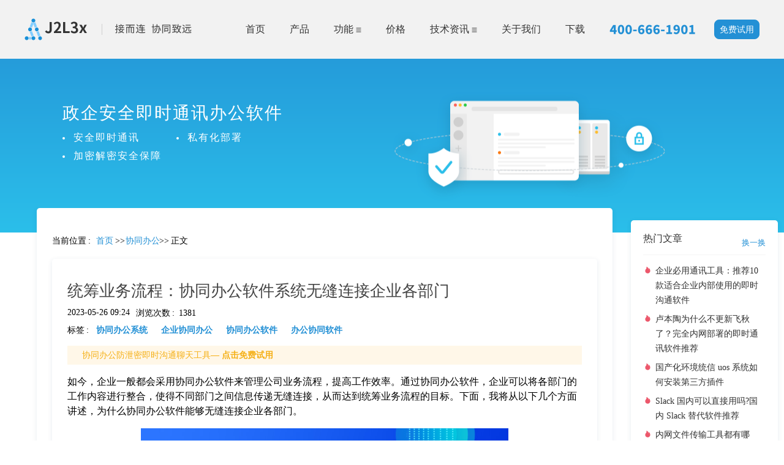

--- FILE ---
content_type: text/html; charset=utf-8
request_url: https://www.j2l3x.com/collaborative/20230526093240156
body_size: 13830
content:
<!DOCTYPE html><html lang="zh-CN"><head><meta charset="UTF-8"><meta http-equiv="X-UA-Compatible" content="IE=edge,chrome=1"><meta name="renderer" content="webkit"><meta name="baidu-site-verification" content="b6VDkFg4Sv"><meta name="viewport" content="width=device-width,initial-scale=1,minimum-scale=1,maximum-scale=1,user-scalable=no">  <meta name="keywords" content="协同办公软件，办公协同软件，协同办公系统，企业协同办公">  <meta name="description" content="通过协同办公软件，企业可以将各部门的工作内容进行整合，使得不同部门之间信息传递无缝连接，从而达到统筹业务流程的目标。下面，我将从以下几个方面讲述，为什么协同办公软件能够无缝连接企业各部门。"><title>统筹业务流程：协同办公软件系统无缝连接企业各部门</title><meta name="version" content="1.1.1"><meta name="renderer" content="webkit"><meta name="baidu-site-verification" content="Ho9BsHgxhz"><meta http-equiv="Cache-Control" content="no-siteapp"><meta http-equiv="Cache-Control" content="no-transform"><meta name="applicable-device" content="pc"><meta name="msapplication-tap-highlight" content="no"><meta name="baidu-site-verification" content="P1mnyMZA1v"><script defer="defer">var _hmt = _hmt || [];
    (function() {
      var hm = document.createElement("script");
      hm.src = "https://hm.baidu.com/hm.js?cbb740239d45c165a64079a0b28bb2dc";
      var s = document.getElementsByTagName("script")[0]; 
      s.parentNode.insertBefore(hm, s);
    })();</script><script type="text/javascript" charset="utf-8" src="https://app.swhudong.com/track/4f68f6.js"></script><script>window.chatwootSettings = {"position":"right","type":"expanded_bubble","launcherTitle":"联系我们"};
    (function(d,t) {
      var BASE_URL="https://kf-eedatek.j2l3x.com";
      var g=d.createElement(t),s=d.getElementsByTagName(t)[0];
      g.src=BASE_URL+"/packs/js/sdk.js";
      g.defer = true;
      g.async = true;
      s.parentNode.insertBefore(g,s);
      g.onload=function(){
        window.chatwootSDK.run({
          websiteToken: 'M2Yo6xtJKM3d5pEjXuBVYtcb',
          baseUrl: BASE_URL
        })
      }
    })(document,"script");</script><script>function submitBaidu() {
    let xhr = new XMLHttpRequest();
    xhr.open('POST', 'https://ocpc.baidu.com/ocpcapi/api/uploadConvertData', true);
    xhr.setRequestHeader('Content-type', 'application/json');
    let params = {
      token: 'CHZCsngW75xJbFRBfSoaA3CWcGTNL6UK@DUA9AqQ4OMCi4g6lbpljRqZQvDomYU9c',
      conversionTypes: [
        {
            "logidUrl": "https://www.j2l3x.com?bd_vid=uANBIyIxUhNLgvw-I-t1P16sPWmdg1D3c1nWnWRWn1KxnHTvPHRkrHmLPjc3P0",
            "newType": 3
        },
        {
            "logidUrl": "https://www.j2l3x.com?bd_vid=uANBIyIxUhNLgvw-I-t1P16sPWmdg1D3c1nWnWRWn1KxnHTvPHRkrHmLPjc3P0",
            "newType": 18
        },
        {
            "logidUrl": "https://www.j2l3x.com?bd_vid=uANBIyIxUhNLgvw-I-t1P16sPWmdg1D3c1nWnWRWn1KxnHTvPHRkrHmLPjc3P0",
            "newType": 30
        }
      ]
    }
    xhr.send(JSON.stringify(params));
}


submitBaidu();</script><script type="application/ld+json">{
  "@context": "https://schema.org",
  "@graph": [
    {
      "@type": "Organization",
      "@id": "https://www.j2l3x.com/#organization",
      "name": "长沙蚁达科技有限公司",
      "alternateName": ["蚁达科技", "Eedatek Software"],
      "url": "https://www.j2l3x.com/",
      "logo": {
        "@type": "ImageObject",
        "url": "https://www.j2l3x.com/static/img/logo-img@2x.59007c4b.png",
        "caption": "蚁达科技 Logo"
      },
      "contactPoint": {
        "@type": "ContactPoint",
        "telephone": "+86-400-666-1901",
        "contactType": "customer service",
        "areaServed": "CN",
        "availableLanguage": "Chinese"
      }
    },
    {
      "@type": "WebSite",
      "@id": "https://www.j2l3x.com/#website",
      "url": "https://www.j2l3x.com/",
      "name": "蚁达科技",
      "description": "接而连是一个数字工作空间，实现了跨 Web、移动和桌面的协作和交流，可帮助企业提高日常工作效率。接而连支持在公有云、私有云和本地服务器中部署，在可控 IT 私有环境中存档、搜索和集成，使企业协作和交流更安全。",
      "publisher": {
        "@id": "https://www.j2l3x.com/#organization"
      },
      "inLanguage": "zh-CN"
    }
  ]
}</script><script>(function (w, d, t, r, u) { var f, n, i; w[u] = w[u] || [], f = function () { var o = { ti: "187228120", enableAutoSpaTracking: true }; o.q = w[u], w[u] = new UET(o), w[u].push("pageLoad") }, n = d.createElement(t), n.src = r, n.async = 1, n.onload = n.onreadystatechange = function () { var s = this.readyState; s && s !== "loaded" && s !== "complete" || (f(), n.onload = n.onreadystatechange = null) }, i = d.getElementsByTagName(t)[0], i.parentNode.insertBefore(n, i) })(window, document, "script", "//bat.bing.com/bat.js", "uetq");</script><link href="/static/css/vendor~d64798df.9de9a5f1.css" rel="stylesheet"><link href="/static/css/vendor~2873da28.1049fbee.css" rel="stylesheet"><link href="/static/css/vendor~203e0718.21a91c46.css" rel="stylesheet"><link href="/static/css/vendor~f9ca8911.a1945f0e.css" rel="stylesheet"><link href="/static/css/document.e981f0d1.css" rel="stylesheet"></head><body><div id="page-container"><div id="page-header"><div class="page-header-container"><div class="page-header-left"><div class="logo-wrapper"><a href="/"><img class="img-content" src="/static/img/logo-img.6ff55c8f.png" srcset="/static/img/logo-img@2x.59007c4b.png 2x"> <img class="img-content" src="/static/img/logo-J2L3x.d709bf9c.png" srcset="/static/img/logo-J2L3x@2x.3d2a0c0d.png 2x"></a></div><div class="logo-text-des"><img class="img-content" src="/static/img/logo-des.424a291a.png" srcset="/static/img/logo-des@2x.82a9f99f.png 2x"></div></div><div class="header-nav-container"><ul class="nav-list"><li><a href="/" target="_self">首页</a></li><li><a href="/product" target="_self">产品</a></li><li><a href="/im-instant-message" target="_self">功能 <img class="img-content" src="[data-uri]" srcset="[data-uri] 2x"></a><div class="feature-list-wrap">  <div class="list-item"><div class="list-title"><a href="/im-instant-message" target="_self">沟通交流</a></div>  <div class="item-wrap">  <div><img src="/image/7de8dadf-7458-4742-a6be-7ef0054f5f76"><a href="/im-instant-message/20240201163834598" target="_self">消息标签管理</a></div>  <div><img src="/image/5598ff58-037f-4f62-85a6-a9d614d8514d"><a href="/im-instant-message/20240201163529530" target="_self">保存固定消息</a></div>  <div><img src="/image/9a85862b-1e4e-44af-9cca-ecd920714ade"><a href="/im-instant-message/20240201163142887" target="_self">修改删除消息</a></div>  <div><img src="/image/d961d9fb-922b-41ab-bb91-708beb272cda"><a href="/im-instant-message/20240201162314370" target="_self">关注回复话题</a></div>  <div><img src="/image/dcda7b96-4b61-4fa0-8fdf-bcca907740f5"><a href="/im-instant-message/20240201161926100" target="_self">公开专用频道</a></div>  <div><a href="/im-instant-message" target="_self">更多</a></div></div>  </div>  <div class="list-item"><div class="list-title"><a href="/built-in-app" target="_self">扩展应用</a></div>  <div class="item-wrap">  <div><img src="/image/93e74ff4-4daa-49d3-9e41-e3b3dbe689b0"><a href="/built-in-app/20240202170621438" target="_self">Verdaccio</a></div>  <div><img src="/image/2e5a3948-3e81-4907-8996-f3bc35054d0a"><a href="/built-in-app/20240202165150877" target="_self">订餐系统</a></div>  <div><img src="/image/f984fbd6-cd53-435b-ba2c-95681e9ae87c"><a href="/built-in-app/20240202164127116" target="_self">GitLab</a></div>  <div><img src="/image/179b8fd3-7316-4490-96e8-e9ae7466733e"><a href="/built-in-app/20240202162526772" target="_self">投票插件</a></div>  <div><img src="/image/bddb66ab-6072-4f50-87a1-4d3f5238b30c"><a href="/built-in-app/20240201165229352" target="_self">客服系统</a></div>  <div><img src="/image/fd1d9f0f-1c7e-4ddd-bd11-8a7ec0980199"><a href="/built-in-app/20240201164300746" target="_self">蚁答Ai</a></div>  <div><a href="/built-in-app" target="_self">更多</a></div></div>  </div>  <div class="list-item"><div class="list-title"><a href="/collaborative-office" target="_self">协同办公</a></div>  <div class="item-wrap">  <div><img src="/image/cb2b6281-a55b-4ece-a5ac-b176571e66b5"><a href="/collaborative-office/20240205172550761" target="_self">应用集成</a></div>  <div><img src="/image/5863a95c-4997-409e-86c6-f36210cb07c9"><a href="/collaborative-office/20240205155637827" target="_self">任务协作</a></div>  <div><img src="/image/699fb867-b05c-438d-8714-c2739608c078"><a href="/collaborative-office/20240204173140873" target="_self">外联协作</a></div>  <div><a href="/collaborative-office" target="_self">更多</a></div></div>  </div>  <div class="list-item"><div class="list-title"><a href="/platform-security" target="_self">平台安全</a></div>  <div class="item-wrap">  <div><img src="/image/818b0ade-c9ad-46e2-87b8-8513c035038e"><a href="/platform-security/20240228164649755" target="_self">信创环境适配</a></div>  <div><a href="/platform-security" target="_self">更多</a></div></div>  </div>  </div></li><li><a href="/price" target="_self">价格</a></li><li><a href="/collaborative" target="_self">技术资讯 <img class="img-content" src="[data-uri]" srcset="[data-uri] 2x"></a><ul class="dropdown-menu"><li><a href="/collaborative" target="_self">协同办公</a></li><li><a href="/instant-message" target="_self">即时通讯</a></li><li><a href="/knowledge" target="_self">知识库</a></li><li><a href="/question" target="_self">常见问题</a></li></ul></li><li><a href="/about" target="_self">关于我们</a></li><li><a href="/download" target="_self">下载</a></li></ul></div><div class="page-header-right"><div class="header-btn-phone"><img class="img-content" src="/static/img/400-666-1901.9affcc06.png" srcset="/static/img/400-666-1901@2x.c37d61b3.png 2x"></div><div class="header-btn second-btn"><a href="/apply" target="_blank">免费试用</a></div><div class="page-header-mobile-btn"><span></span> <span></span> <span></span></div></div></div></div><div class="page-header-nav-mobile" id="right-panel"><ul class="mobile-nav-list"><li><a href="/" target="_self">首页</a></li><li><a href="/product" target="_self">产品</a></li><li class="feature-data"><div>功能</div><span></span></li><li class="feature-item"><a href="/im-instant-message" target="_self">沟通交流</a></li><li class="feature-item"><a href="/built-in-app" target="_self">扩展应用</a></li><li class="feature-item"><a href="/collaborative-office" target="_self">协同办公</a></li><li class="feature-item"><a href="/platform-security" target="_self">平台安全</a></li><li><a href="/price" target="_self">价格</a></li><li class="collaborative-data"><div>技术资讯</div><span></span></li><li class="collaborative"><a href="/collaborative" target="_self">协同办公</a></li><li class="instant-message"><a href="/instant-message" target="_self">即时通讯</a></li><li class="question"><a href="/question" target="_self">常见问题</a></li><li><a href="/about" target="_self">关于我们</a></li><li><a href="/download" target="_self">下载</a></li></ul></div><div id="page-content"><div id="broadcast-image"><div target="_self" class="collaborative"><div class="left-image"><div> 政企安全即时通讯办公软件 </div>  <div><span></span> 安全即时通讯 </div><div><span></span> 私有化部署 </div><div><span></span> 加密解密安全保障 </div>  </div><div class="right-image"></div></div></div>  <div id="broadcast-body"><div class="body-container"><div class="broadcast-list-by-kind"><div class="broadcast-nav"><span class="nav-name">当前位置</span>:<span class="first-nav"> <a href="/" target="_blank">首页</a></span>>><span class="pre-nav"> <a href="/collaborative" target="_blank">  <span>协同办公</span>  </a></span>>><span class="current-nav">正文</span></div><div class="broadcast-body">  <div class="document-title"> 统筹业务流程：协同办公软件系统无缝连接企业各部门 </div>  <div class="doc-detail-meta-container">  <span class="create-time"> 2023-05-26 09:24 </span>  <span class="doc-read-count">浏览次数<span class="colon">:</span> 1381 </span></div>  <div class="doc-tag">标签<span class="colon">:</span>  <a class="tag-name" href="/tag/13" target="_blank" style="margin-right: 8px;
    color: #2390D5;
    line-height: 16px;
    padding-left: 5px;
    padding-right: 5px;"><strong> 协同办公系统 </strong></a>  <a class="tag-name" href="/tag/15" target="_blank" style="margin-right: 8px;
    color: #2390D5;
    line-height: 16px;
    padding-left: 5px;
    padding-right: 5px;"><strong> 企业协同办公 </strong></a>  <a class="tag-name" href="/tag/29" target="_blank" style="margin-right: 8px;
    color: #2390D5;
    line-height: 16px;
    padding-left: 5px;
    padding-right: 5px;"><strong> 协同办公软件 </strong></a>  <a class="tag-name" href="/tag/64" target="_blank" style="margin-right: 8px;
    color: #2390D5;
    line-height: 16px;
    padding-left: 5px;
    padding-right: 5px;"><strong> 办公协同软件 </strong></a>    </div><div class="document-tip"><span>协同办公防泄密即时沟通聊天工具— <a class="tip-form-btn" href="/apply" target="_blank">点击免费试用</a></span></div><div class="document-content"> <p>如今，企业一般都会采用协同办公软件来管理公司业务流程，提高工作效率。通过协同办公软件，企业可以将各部门的工作内容进行整合，使得不同部门之间信息传递无缝连接，从而达到统筹业务流程的目标。下面，我将从以下几个方面讲述，为什么协同办公软件能够无缝连接企业各部门。&nbsp;</p><p style="text-align: center;"><img src="/image/20230526093229-43739" title="" alt=""/></p><p><strong>一、协同办公软件提供了多种工作方式</strong></p><p>协同办公软件可以通过多种方式协同工作，包含文档共享、即时通信、任务分配等。这样不同部门之间可以将各自的工作内容进行整合，减少工作重复和信息孤立。而且，协同办公软件采用了云技术和移动端技术，员工在任何地方都可以轻松访问企业的业务信息，不再受限于传统的办公区域，提高了企业的响应速度和工作效率。</p><p><strong>二、协同办公软件提高了工作效率</strong></p><p>协同办公软件最大的优势在于提高了工作效率。通过各种功能的整合，协同办公软件可以让不同部门的员工实时协作，从而省去了很多不必要的沟通环节。员工可以直接在协同办公软件上查看和处理任务，节省了交流时间，减少了误解和争论，并确保了工作的正确性和高效性。</p><p><strong>三、协同办公软件实现了信息共享</strong></p><p>企业中不同部门之间的信息流通经常是瓶颈和障碍。协同办公软件通过提供信息共享平台，将企业各部门和员工间的工作数据连接在一起，从而实现了信息共享。这种信息共享可以有效减少信息孤立，帮助公司做出更好的商业决策。在另一方面，协同办公软件的安全性也可以有效保障企业信息的安全和隐私。</p><p><strong>四、推荐协同办公软件—J2L3x</strong></p><p>虽然当前市场上有很多协同办公软件供企业使用，飞书、企业微信、Teambition,&nbsp;但在这里我还是想向大家推荐一款名为&nbsp;J2L3x&nbsp;的优秀协同办公软件。</p><p>J2L3x&nbsp;提供了一种集成战略，除协同办公软件的常规功能外，还支持第三方应用的整合，比如GitLab、CRM、 客服系统等工具，使企业可以实现更高效的工作流程。同时，J2L3x的搜索功能也极其全面，可以快速查找历史消息、文件与任务等。</p><p>&nbsp;</p><p><br/></p>  <p>（部分文字、图片来自网络，如涉及侵权，请及时与我们联系，我们会在第一时间删除或处理侵权内容。电话：4006770986邮箱：zhangming@eefung.com负责人：张明）</p>  </div><div class="document-company-link"><div class="company-link-one"><div class="title">了解更多：</div><div class="link-url"><a href="/" target="_self">J2L3x协同管理软件</a></div></div><div class="company-link-two"><a class="link-btn" href="/apply" target="_blank">点击立即申请免费试用</a></div></div></div><div class="document-link">   </div>  <div class="document-tuijian"><div class="tuijian-title">相关文章推荐</div><div class="tuijian-list">  <div class="item"><img src="/static/img/link.15581b83.svg"> <a href="/collaborative/20260116113508283" target="_self">数据主权在握 合规协同并行：接而连私有化部署赋能国有金融机构内网高效运营</a></div>  <div class="item"><img src="/static/img/link.15581b83.svg"> <a href="/collaborative/20260116110853841" target="_self">即时联动 灵活协同：接而连赋能社区团购团长与临时客服高效运转</a></div>  <div class="item"><img src="/static/img/link.15581b83.svg"> <a href="/collaborative/20260116110651842" target="_self">双重隔离筑安全 精准协同保施工：接而连赋能建筑总包与分包多项目协作</a></div>  <div class="item"><img src="/static/img/link.15581b83.svg"> <a href="/collaborative/20260116105359197" target="_self">创意聚合 协作提速：接而连频道打造品牌营销活动策划核心场域</a></div>  </div><div class="tuijian-list">  <div class="item"><img src="/static/img/link.15581b83.svg"> <a href="/collaborative/20231128163129636" target="_self">国产机统信UOS操作系统 3 款协同办公本地文件搜索神器介绍</a></div>  <div class="item"><img src="/static/img/link.15581b83.svg"> <a href="/instant-message/20230727100743597" target="_self">Slack 国内可以直接用吗?国内 Slack 替代软件推荐</a></div>  <div class="item"><img src="/static/img/link.15581b83.svg"> <a href="/instant-message/20240619154059284" target="_self">Slack国内可以直接用吗？Slack 在中国市场的使用现状及替代方案探讨</a></div>  <div class="item"><img src="/static/img/link.15581b83.svg"> <a href="/instant-message/20220816100901167" target="_self">办公协同即时沟通交流工具：J2L3x 十大常用具体功能介绍</a></div>  </div></div>   </div><div class="broadcast-list-by-statistics"><div>  <div class="hot-list-name top-name">热门文章 <a class="refresh-btn" name="hot-list" page="1" size="24">换一换</a></div><ul class="hot-list top-list">  <li><a href="/instant-message/20230410093620984" target="_self"> 企业必用通讯工具：推荐10款适合企业内部使用的即时沟通软件 </a></li>  <li><a href="/instant-message/20230223105232452" target="_self"> 卢本陶为什么不更新飞秋了？完全内网部署的即时通讯软件推荐 </a></li>  <li><a href="/instant-message/20230423160630545" target="_self"> 国产化环境统信 uos 系统如何安装第三方插件 </a></li>  <li><a href="/instant-message/20230727100743597" target="_self"> Slack 国内可以直接用吗?国内 Slack 替代软件推荐 </a></li>  <li><a href="/collaborative/20230908103013673" target="_self"> 内网文件传输工具都有哪些？局域网远距离文件快速传输神器 </a></li>  <li><a href="/instant-message/20230724104829802" target="_self"> 不再尴尬，IM即时通讯软件飞书撤回时间设置技巧分享 </a></li>  <li><a href="/instant-message/20220906143647787" target="_self"> 世界各国常用的即时沟通工具都有哪些？各大即时通讯软件排行榜 </a></li>  <li><a href="/instant-message/20230524095408886" target="_self"> 探索华为内部员工交流用的是哪种即时聊天软件 </a></li>  <li><a href="/instant-message/20231017164056881" target="_self"> 企业内网即时通讯软件排行榜 6 款内网办公必备软件介绍 </a></li>  <li><a href="/instant-message/20230613083840526" target="_self"> 定位不同，功能丰富：飞书和飞秋的运用场景对比 </a></li>  <li><a href="/instant-message/20221114072937844" target="_self"> 政企即时通讯沟通软件阅后即焚是什么意思？安全聊天软件介绍 </a></li>  <li><a href="/collaborative/20230328085239578" target="_self"> 2023年协同办公软件排行榜前十名 好用的协同办公 app 推荐 </a></li>  <li><a href="/instant-message/20230509085321548" target="_self"> 2023年即时通讯聊天软件排行榜出炉！看看你用的是否上榜？ </a></li>  <li><a href="/instant-message/20220811092233660" target="_self"> 常用的办公即时沟通软件撤回消息时间列举 J2L3x 消息管理介绍 </a></li>  <li><a href="/collaborative/20230426100258332" target="_self"> 社交化团队协作工具 Slack 在国内企业的广泛应用：优点与局限性 </a></li>  <li><a href="/instant-message/20220816100901167" target="_self"> 办公协同即时沟通交流工具：J2L3x 十大常用具体功能介绍 </a></li>  <li><a href="/instant-message/20230605101415673" target="_self"> 企业通讯不可少：统信  UOS 系统终端如何安装IM软件进行内部沟通？ </a></li>  <li><a href="/instant-message/20220712084632138" target="_self"> 接二连三（J2L3x）安全协作即时通讯工具软件 通过邀请加入更安全更可信 </a></li>  <li><a href="/instant-message/20220826111058895" target="_self"> J2L3x 数字工作空间:您身边的企业即时社交沟通通讯专家 </a></li>  <li><a href="/collaborative/20230731085329905" target="_self"> 政府协同办公系统存在的问题解析及解决方案 </a></li>  <li><a href="/instant-message/20230308093725186" target="_self"> 类似飞秋的局域网文件传输软件有哪些？内网传输软件推荐 </a></li>  <li><a href="/collaborative/20230530103517121" target="_self"> 团队在线协作攻略：多人如何高效协同完成任务？ </a></li>  <li><a href="/instant-message/20230414095022384" target="_self"> 10款适用于企业团队沟通的顶级通讯工具排行 </a></li>  <li><a href="/instant-message/20240620085942898" target="_self"> 【J2L3x本地化永久免费版】 正式上线！ </a></li>  </ul>  </div><div>  <div class="latest-list-name top-name">文章推荐<a class="refresh-btn" name="latest-list" page="1" size="24">换一换</a></div><ul class="latest-list top-list">  <li><a href="/instant-message/20260116114456777" target="_self"> 培训知识不遗忘 碎片复习更高效：接而连保存消息功能赋能业务能力提升 </a></li>  <li><a href="/collaborative/20260116114231326" target="_self"> 任务承接快确认 协作状态全透明：接而连表情回应赋能项目高效推进 </a></li>  <li><a href="/instant-message/20260116114038130" target="_self"> 需求研讨不跑偏 决策追溯有依据：接而连话题功能赋能产品高效迭代 </a></li>  <li><a href="/collaborative/20260116113508283" target="_self"> 数据主权在握 合规协同并行：接而连私有化部署赋能国有金融机构内网高效运营 </a></li>  <li><a href="/collaborative/20260116110853841" target="_self"> 即时联动 灵活协同：接而连赋能社区团购团长与临时客服高效运转 </a></li>  <li><a href="/collaborative/20260116110651842" target="_self"> 双重隔离筑安全 精准协同保施工：接而连赋能建筑总包与分包多项目协作 </a></li>  <li><a href="/instant-message/20260116110505901" target="_self"> 精准对接 灵活修正：接而连打通跨部门协作沟通壁垒 </a></li>  <li><a href="/collaborative/20260116105359197" target="_self"> 创意聚合 协作提速：接而连频道打造品牌营销活动策划核心场域 </a></li>  <li><a href="/collaborative/20260115094322421" target="_self"> 会议信息不遗漏 任务落地有保障：接而连保存消息功能赋能项目高效协作 </a></li>  <li><a href="/instant-message/20260115094134992" target="_self"> 反馈快一步 沟通更清爽：接而连表情回应赋能部门会议通知高效协同 </a></li>  <li><a href="/instant-message/20260115094009288" target="_self"> 单频多主题 协作不混乱：接而连话题功能赋能企业综合项目高效管理 </a></li>  <li><a href="/collaborative/20260115093823560" target="_self"> 数据主权在握 协同合规高效：接而连私有化部署赋能政务机关内网办公 </a></li>  <li><a href="/collaborative/20260115093652102" target="_self"> 即时协同 灵活管控：接而连赋能活动执行临时工高效协作 </a></li>  <li><a href="/collaborative/20260115093519400" target="_self"> 双重隔离筑安全 精准协同提效能：接而连赋能集团与供应商多项目协作 </a></li>  <li><a href="/instant-message/20260115093205704" target="_self"> 精准传讯 自由修正：接而连让企业项目协作沟通无偏差 </a></li>  <li><a href="/collaborative/20260115091206194" target="_self"> 决策留痕促迭代 协同高效保落地：接而连频道功能赋能软件研发全流程 </a></li>  <li><a href="/collaborative/20260114153318200" target="_self"> 数据主权在握 政务协同无忧：接而连私有化部署赋能政务内网高效办公 </a></li>  <li><a href="/instant-message/20260114153158391" target="_self"> 数据主权在握，协同安全无忧：接而连私有化部署赋能内网办公升级 </a></li>  <li><a href="/collaborative/20260114153048368" target="_self"> 大促客服协同无忧：接而连即时通讯赋能远程客服高效作战 </a></li>  <li><a href="/instant-message/20260114152857557" target="_self"> 灵活用工管理神器：接而连即时通讯赋能移动协同高效管控 </a></li>  <li><a href="/collaborative/20260114152732226" target="_self"> Linux内网协作安全之选：接而连以空间与频道隔离筑牢高效协作防线 </a></li>  <li><a href="/instant-message/20260114152554766" target="_self"> 精准协作无顾虑：接而连消息管理功能重塑局域网沟通新体验 </a></li>  <li><a href="/instant-message/20260114152413907" target="_self"> 高效协作从下载开始：接而连频道功能重塑项目沟通新生态 </a></li>  <li><a href="/collaborative/20260114152222471" target="_self"> 内网协同新标杆：接而连频道功能赋能麒麟版项目高效协作 </a></li>  </ul>  </div><div>  <div class="question-list-name top-name">标签云 <a class="refresh-btn" name="tag" page="1" size="182">换一换</a></div><div class="question-list tag top-list">  <a href="/tag/139" target="_self" class="hide"> 公开专用频道 </a>  <a href="/tag/29" target="_self" class="hide"> 协同办公软件 </a>  <a href="/tag/15" target="_self" class="hide"> 企业协同办公 </a>  <a href="/tag/36" target="_self" class="hide"> 团队协同办公 </a>  <a href="/tag/22" target="_self" class="hide"> 高效协同办公 </a>  <a href="/tag/180" target="_self" class="hide"> Linux操作系统 </a>  <a href="/tag/169" target="_self" class="hide"> 技术知识库 </a>  <a href="/tag/132" target="_self" class="hide"> 统信 UOS 国产操作系统 </a>  <a href="/tag/133" target="_self" class="hide"> 国产操作系统 </a>  <a href="/tag/128" target="_self" class="hide"> 银河麒麟 </a>  <a href="/tag/66" target="_self" class="hide"> 内网即时通讯 </a>  <a href="/tag/58" target="_self" class="hide"> 团队沟通软件 </a>  <a href="/tag/54" target="_self" class="hide"> 局域网即时通讯 </a>  <a href="/tag/28" target="_self" class="hide"> 企业即时通讯软件 </a>  <a href="/tag/103" target="_self" class="hide"> 企业即时通信系统 </a>  <a href="/tag/11" target="_self" class="hide"> 安全通讯软件 </a>  <a href="/tag/174" target="_self" class="hide"> 接而连 </a>  <a href="/tag/95" target="_self" class="hide"> 常见问题 </a>  <a href="/tag/46" target="_self" class="hide"> 即时交流工具 </a>  <a href="/tag/21" target="_self" class="hide"> 团队在线协作 </a>  <a href="/tag/19" target="_self" class="hide"> 在线聊天软件 </a>  <a href="/tag/77" target="_self" class="hide"> 即时通讯软件 </a>  <a href="/tag/113" target="_self" class="hide"> 内网文件传输 </a>  <a href="/tag/75" target="_self" class="hide"> 文件传输 </a>  <a href="/tag/183" target="_self" class="hide"> 内部交流软件 </a>  <a href="/tag/96" target="_self" class="hide"> 企业内部沟通软件 </a>  <a href="/tag/47" target="_self" class="hide"> 高效沟通工具 </a>  <a href="/tag/155" target="_self" class="hide">  Ubuntu </a>  <a href="/tag/84" target="_self" class="hide"> 阅后即焚 </a>  <a href="/tag/73" target="_self" class="hide"> 消息删除 </a>  <a href="/tag/67" target="_self" class="hide"> 国产化即时通讯 </a>  <a href="/tag/184" target="_self" class="hide"> 局域网传输工具 </a>  <a href="/tag/55" target="_self" class="hide"> 免费即时通讯软件 </a>  <a href="/tag/114" target="_self" class="hide"> 局域网协同办公 </a>  <a href="/tag/10" target="_self" class="hide"> 安全即时通讯软件 </a>  <a href="/tag/50" target="_self" class="hide"> 私有化部署即时通讯 </a>  <a href="/tag/45" target="_self" class="hide"> 私有化部署 </a>  <a href="/tag/172" target="_self" class="hide"> 同频协作 </a>  <a href="/tag/166" target="_self" class="hide"> 内网协同办公 </a>  <a href="/tag/53" target="_self" class="hide"> 免费协同办公软件 </a>  <a href="/tag/135" target="_self" class="hide"> 局域网共享软件 </a>  <a href="/tag/18" target="_self" class="hide"> 即时聊天工具 </a>  <a href="/tag/57" target="_self" class="hide"> 内部即时通讯软件 </a>  <a href="/tag/102" target="_self" class="hide"> 沟通软件哪家好 </a>  <a href="/tag/120" target="_self" class="hide"> 在线协同办公 </a>  <a href="/tag/117" target="_self" class="hide"> 跨平台即时通讯软件 </a>  <a href="/tag/164" target="_self" class="hide"> 跨设备传输 </a>  <a href="/tag/87" target="_self" class="hide"> 国产化协同软件 </a>  <a href="/tag/48" target="_self" class="hide"> 多人协同办公 </a>  <a href="/tag/100" target="_self" class="hide"> 蓝信 </a>  <a href="/tag/142" target="_self" class="hide"> 保存固定消息 </a>  <a href="/tag/27" target="_self" class="hide"> 固定消息功能 </a>  <a href="/tag/61" target="_self" class="hide"> 远程协作办公 </a>  <a href="/tag/49" target="_self" class="hide"> 远程办公 </a>  <a href="/tag/167" target="_self" class="hide"> 即时通讯开源 </a>  <a href="/tag/112" target="_self" class="hide"> 政务协同办公 </a>  <a href="/tag/5" target="_self" class="hide"> 协同管理软件 </a>  <a href="/tag/121" target="_self" class="hide"> 沟通协同软件 </a>  <a href="/tag/90" target="_self" class="hide"> 跨部门协同 </a>  <a href="/tag/105" target="_self" class="hide"> 数字化协同办公 </a>  <a href="/tag/98" target="_self" class="hide"> 团队一体化协作 </a>  <a href="/tag/63" target="_self" class="hide"> 协同办公软件有哪些 </a>  <a href="/tag/71" target="_self" class="hide"> 微信 </a>  <a href="/tag/129" target="_self" class="hide"> 商务聊天软件 </a>  <a href="/tag/52" target="_self" class="hide"> 即时通讯软件排行榜 </a>  <a href="/tag/3" target="_self" class="hide"> 数字工作空间 </a>  <a href="/tag/156" target="_self" class="hide"> 信创环境适配 </a>  <a href="/tag/60" target="_self" class="hide"> 信创协同办公平台 </a>  <a href="/tag/91" target="_self" class="hide"> 企业内部通信系统 </a>  <a href="/tag/35" target="_self" class="hide"> 外部协作 </a>  <a href="/tag/118" target="_self" class="hide"> 协同办公解决方案 </a>  <a href="/tag/68" target="_self" class="hide"> 工作型沟通工具 </a>  <a href="/tag/141" target="_self" class="hide"> 修改删除消息 </a>  <a href="/tag/76" target="_self" class="hide"> 本地化部署 </a>  <a href="/tag/23" target="_self" class="hide"> 政企协同办公 </a>  <a href="/tag/104" target="_self" class="hide"> 协同办公工具 </a>  <a href="/tag/137" target="_self" class="hide"> 内部协同软件 </a>  <a href="/tag/13" target="_self" class="hide"> 协同办公系统 </a>  <a href="/tag/89" target="_self" class="hide"> 飞书 </a>  <a href="/tag/81" target="_self" class="hide"> 钉钉 </a>  <a href="/tag/136" target="_self" class="hide"> 企业线索沟通软件 </a>  <a href="/tag/127" target="_self" class="hide"> 统信UOS即时通讯软件 </a>  <a href="/tag/86" target="_self" class="hide"> 即时通讯软件有哪些 </a>  <a href="/tag/143" target="_self" class="hide"> 消息标签管理 </a>  <a href="/tag/168" target="_self" class="hide"> Windows10 </a>  <a href="/tag/12" target="_self" class="hide"> 安全通讯工具 </a>  <a href="/tag/152" target="_self" class="hide"> 应用集成 </a>  <a href="/tag/51" target="_self" class="hide"> 集成聊天软件 </a>  <a href="/tag/177" target="_self" class="hide"> 部门同频协作 </a>  <a href="/tag/173" target="_self" class="hide"> 企业同频协作 </a>  <a href="/tag/126" target="_self" class="hide"> 沟通问题解决方案 </a>  <a href="/tag/8" target="_self" class="hide"> 即时沟通软件 </a>  <a href="/tag/40" target="_self" class="hide"> 文件分类整理 </a>  <a href="/tag/72" target="_self" class="hide"> 标签功能 </a>  <a href="/tag/69" target="_self" class="hide"> 多平台通讯软件 </a>  <a href="/tag/25" target="_self" class="hide"> 消息分类软件 </a>  <a href="/tag/119" target="_self" class="hide"> 信息化沟通平台 </a>  <a href="/tag/157" target="_self" class="hide"> 员工管理插件 </a>  <a href="/tag/116" target="_self" class="hide"> Linux 即时通讯软件 </a>  <a href="/tag/115" target="_self" class="hide"> 协同办公软件排行榜 </a>  <a href="/tag/37" target="_self" class="hide"> 协同办公哪家好 </a>  <a href="/tag/93" target="_self" class="hide"> 政府协同办公 </a>  <a href="/tag/82" target="_self" class="hide"> Slack </a>  <a href="/tag/181" target="_self" class="hide"> 文件同步 </a>  <a href="/tag/56" target="_self" class="hide"> IM即时沟通软件 </a>  <a href="/tag/2" target="_self" class="hide"> 即时通讯工具 </a>  <a href="/tag/65" target="_self" class="hide"> J2L3x 插件部署 </a>  <a href="/tag/94" target="_self" class="hide"> J2L3x </a>  <a href="/tag/70" target="_self" class="hide"> 飞秋 </a>  <a href="/tag/107" target="_self" class="hide"> 任务协作工具 </a>  <a href="/tag/110" target="_self" class="hide"> 三端同步 </a>  <a href="/tag/24" target="_self" class="hide"> IM场景化协同 </a>  <a href="/tag/44" target="_self" class="hide"> 移动办公 </a>  <a href="/tag/153" target="_self" class="hide"> Ai聊天机器人 </a>  <a href="/tag/134" target="_self" class="hide"> 麒麟信安系统 </a>  <a href="/tag/160" target="_self" class="hide"> 即时通讯云 </a>  <a href="/tag/79" target="_self" class="hide"> 社交APP开发 </a>  <a href="/tag/9" target="_self" class="hide"> 即时沟通工具 </a>  <a href="/tag/16" target="_self" class="hide"> 安全加密聊天软件 </a>  <a href="/tag/111" target="_self" class="hide"> 华为即时通讯 </a>  <a href="/tag/38" target="_self" class="hide"> 即时社交沟通工具 </a>  <a href="/tag/17" target="_self" class="hide"> 即时沟通系统 </a>  <a href="/tag/138" target="_self" class="hide"> 办公软件app </a>  <a href="/tag/43" target="_self" class="hide"> 移动办公平台 </a>  <a href="/tag/162" target="_self" class="hide"> 企业管理软件 </a>  <a href="/tag/101" target="_self" class="hide"> 远程办公软件排名 </a>  <a href="/tag/14" target="_self" class="hide"> 企业办公信息化 </a>  <a href="/tag/31" target="_self" class="hide"> 协同软件排名 </a>  <a href="/tag/161" target="_self" class="hide"> 企业云协作 </a>  <a href="/tag/106" target="_self" class="hide"> 职场社交工具 </a>  <a href="/tag/39" target="_self" class="hide"> 政府即时通讯 </a>  <a href="/tag/140" target="_self" class="hide"> 关注回复话题 </a>  <a href="/tag/64" target="_self" class="hide"> 办公协同软件 </a>  <a href="/tag/42" target="_self" class="hide"> oa移动办公 </a>  <a href="/tag/85" target="_self" class="hide"> 即时通讯软件排名 </a>  <a href="/tag/41" target="_self" class="hide"> 办公即时沟通软件 </a>  <a href="/tag/99" target="_self" class="hide"> 共享知识库 </a>  <a href="/tag/144" target="_self" class="hide"> 蚁答Ai </a>  <a href="/tag/109" target="_self" class="hide"> 第三方即时通讯平台 </a>  <a href="/tag/32" target="_self" class="hide"> 协同软件排行 </a>  <a href="/tag/163" target="_self" class="hide"> 组织架构 </a>  <a href="/tag/146" target="_self" class="hide"> 投票插件 </a>  <a href="/tag/74" target="_self" class="hide"> 投票功能 </a>  <a href="/tag/145" target="_self" class="hide"> 客服系统 </a>  <a href="/tag/34" target="_self" class="hide"> 协同办公软件大全 </a>  <a href="/tag/59" target="_self" class="hide"> 安全可靠的工作交流平台 </a>  <a href="/tag/151" target="_self" class="hide"> 任务协作 </a>  <a href="/tag/97" target="_self" class="hide"> 石墨文档 </a>  <a href="/tag/123" target="_self" class="hide"> 会话存档 </a>  <a href="/tag/147" target="_self" class="hide"> GitLab </a>  <a href="/tag/159" target="_self" class="hide"> 录屏软件 </a>  <a href="/tag/158" target="_self" class="hide"> 工作流管理软件 </a>  <a href="/tag/149" target="_self" class="hide"> Verdaccio </a>  <a href="/tag/148" target="_self" class="hide"> 订餐系统 </a>  <a href="/tag/150" target="_self" class="hide"> 外联协作 </a>  <a href="/tag/187" target="_self" class="hide"> 多项目协作 </a>  <a href="/tag/186" target="_self" class="hide"> 企业项目协作 </a>  <a href="/tag/179" target="_self" class="hide"> 财务同频协作 </a>  <a href="/tag/178" target="_self" class="hide"> 销售同频协作 </a>  <a href="/tag/176" target="_self" class="hide"> 人资同频协作 </a>  <a href="/tag/175" target="_self" class="hide"> 高管同频协作 </a>  <a href="/tag/171" target="_self" class="hide"> 工作群软件 </a>  <a href="/tag/170" target="_self" class="hide"> 企业工作群软件 </a>  <a href="/tag/154" target="_self" class="hide"> Ubuntu </a>  <a href="/tag/131" target="_self" class="hide"> API </a>  <a href="/tag/130" target="_self" class="hide"> SDK </a>  <a href="/tag/125" target="_self" class="hide"> 单机版即时通讯 </a>  <a href="/tag/124" target="_self" class="hide"> Mattermost </a>  <a href="/tag/122" target="_self" class="hide"> 百度网盘 </a>  <a href="/tag/108" target="_self" class="hide"> 即时通讯厂商 </a>  <a href="/tag/92" target="_self" class="hide"> Qcent </a>  <a href="/tag/88" target="_self" class="hide"> 办公自动化 </a>  <a href="/tag/83" target="_self" class="hide"> Chatwoot </a>  <a href="/tag/80" target="_self" class="hide"> 视频会议 </a>  <a href="/tag/78" target="_self" class="hide"> 即时通讯开发 </a>  <a href="/tag/62" target="_self" class="hide"> 居家办公软件 </a>  <a href="/tag/33" target="_self" class="hide"> 协同办公软件排行 </a>  <a href="/tag/30" target="_self" class="hide"> 未读消息 </a>  <a href="/tag/26" target="_self" class="hide"> 教育沟通软件 </a>  <a href="/tag/20" target="_self" class="hide"> 即时在线聊天工具 </a>  <a href="/tag/7" target="_self" class="hide"> 协同社交化 </a>  <a href="/tag/6" target="_self" class="hide"> 社交化管理 </a>  </div>  </div></div></div></div></div><footer id="page-footer"><nav><div><span class="menu-title">产品亮点</span><ul><li>系统可控</li><li>资源可控</li><li>安全可靠</li><li>开放标准</li><li>全面支持信创平台</li></ul></div><div><span class="menu-title">协同办公</span><ul><li>移动办公</li><li>任务协作</li><li>应用扩展</li><li>文件管理</li><li>应用集成</li><li>消息通知</li></ul></div><div><span class="menu-title">技术资讯</span><ul><li><a href="/collaborative" target="_self">协同办公</a></li><li><a href="/instant-message" target="_self">即时通讯</a></li><li><a href="/knowledge" target="_self">知识库</a></li><li><a href="/question" target="_self">常见问题</a></li></ul></div><div><span class="menu-title">产品功能</span><ul><li><a href="/im-instant-message" target="_self">沟通交流</a></li><li><a href="/built-in-app" target="_self">扩展应用</a></li><li><a href="/collaborative-office" target="_self">协同办公</a></li><li><a href="/platform-security" target="_self">平台安全</a></li></ul></div></nav>   <span class="footer-copyright">Copyright © 2026 长沙蚁达科技有限公司 <a href="http://www.beian.gov.cn/portal/registerSystemInfo?recordcode=43019002001810" target="_blank" style="line-height: 24px;"><img src="/static/img/beian.b4253efd.png" style="vertical-align: -6px;"> 湘公网安备 43019002001810号</a> <a href="http://beian.miit.gov.cn" target="_blank">湘ICP备2021010978号-3</a> <span class="footer-detail" style="display: none;">&nbsp;&nbsp; J2L3x 数字工作空间是<a href="/" target="_blank">协同办公软件</a>、<a href="/" target="_blank">局域网文件传输工具</a>，是一款可帮助政企<a href="/" target="_blank">SCRM办公交流</a>的<a href="/" target="_blank">国产化即时通讯</a>，同时<a href="/" target="_blank">支持信创平台</a>实现<a href="/" target="_blank">安全协作高效办公</a>，助您提高工作效率。&nbsp;&nbsp;<a href="/sitemap.txt" target="_blank">网站地图</a></span></span><div style="font-size: 12px;text-align: center;"><a href="/sitemap.txt" target="_blank" style="font-weight: bold;color: #555;">网站地图</a></div></footer></div><script type="text/javascript" src="/static/js/manifest.ad477085.js"></script><script type="text/javascript" src="/static/js/vendor~d64798df.79684a4f.js"></script><script type="text/javascript" src="/static/js/vendor~253ae210.fd28901b.js"></script><script type="text/javascript" src="/static/js/vendor~7274e1de.06df26c7.js"></script><script type="text/javascript" src="/static/js/vendor~62ab6885.37f74221.js"></script><script type="text/javascript" src="/static/js/vendor~793f9119.73be4fe3.js"></script><script type="text/javascript" src="/static/js/vendor~59f3426a.b240b22c.js"></script><script type="text/javascript" src="/static/js/vendor~6ed3fd28.1c23d31e.js"></script><script type="text/javascript" src="/static/js/vendor~9ad0f35b.383b7d91.js"></script><script type="text/javascript" src="/static/js/vendor~2873da28.60e13730.js"></script><script type="text/javascript" src="/static/js/vendor~7bcc931c.9a4dcdd4.js"></script><script type="text/javascript" src="/static/js/vendor~203e0718.84a376bb.js"></script><script type="text/javascript" src="/static/js/vendor~7d359b94.926ba193.js"></script><script type="text/javascript" src="/static/js/vendor~9c5b28f6.e802d4d7.js"></script><script type="text/javascript" src="/static/js/vendor~08570a51.ca5c5e06.js"></script><script type="text/javascript" src="/static/js/vendor~399b027d.f32c658a.js"></script><script type="text/javascript" src="/static/js/vendor~e258e298.cb25e9d4.js"></script><script type="text/javascript" src="/static/js/vendor~15f0789d.8c8d060c.js"></script><script type="text/javascript" src="/static/js/vendor~0a56fd24.86911559.js"></script><script type="text/javascript" src="/static/js/vendor~f9ca8911.78f1d9a7.js"></script><script type="text/javascript" src="/static/js/vendor~fdc6512a.994aff5b.js"></script><script type="text/javascript" src="/static/js/vendor~5e287636.15b78c5c.js"></script><script type="text/javascript" src="/static/js/vendor~6d61af90.4e9bede0.js"></script><script type="text/javascript" src="/static/js/document.c3e18f8b.js"></script><script type="text/javascript" src="/static/js/common.9debda62.js"></script></div></body></html>

--- FILE ---
content_type: text/html; charset=utf-8
request_url: https://app.swhudong.com/sidebar/4f68f6
body_size: 64864
content:
<!DOCTYPE html PUBLIC "-//W3C//DTD XHTML 1.0 Transitional//EN" "http://www.w3.org/TR/xhtml1/DTD/xhtml1-transitional.dtd"><html lang="zh-cn" xmlns="http://www.w3.org/1999/xhtml"><head><meta http-equiv="Content-Type" content="text/html; charset=utf-8"><meta http-equiv="X-UA-Compatible" content="IE=edge"><meta name="keywords" content=""><meta name="description" content=""><meta name="viewport" content="width=device-width,minimum-scale=1,maximum-scale=1,user-scalable=no"><title>侧边栏工具</title><meta name="version" content="3.0.1"><script type="text/javascript">var noIndex = '';
if (noIndex) {
document.write('<meta name="robots" content="noindex">');
}</script><script type="application/javascript">window.Util = {
'version': '3.0.1',
'ctxPath': '',
'theme': 'white'
};
<!-- Matomo -->
var need = '';
var sourceId='';
var siteId='4f68f6';
if (need) { // 当在表单申请界面时  加入统计代码
if (top === self) {
var _paq = _paq || [];
/* tracker methods like "setCustomDimension" should be called before "trackPageView" */
_paq.push(['trackPageView']);
_paq.push(['enableLinkTracking']);
(function () {
var u = 'https://ustat.antfact.com/';
_paq.push(['setTrackerUrl', u + 'piwik.php']);
_paq.push(['setSiteId', sourceId]);
window.siteId = siteId;
var d = document, g = d.createElement('script'), s = d.getElementsByTagName('script')[0];
g.type = 'text/javascript';
g.async = true;
g.defer = true;
g.src = u + 'piwik.js';
s.parentNode.insertBefore(g, s);
})();
}
}
<!-- End Matomo Code --></script><script type="text/javascript">window.data={"lang":"zh-cn","sidebar":{"sidebarId":"b07e8657d87041a7a98195d50ba6b293","websiteId":"6f89d6bb-e3c1-43da-85ec-ff99952bcc42","idSite":"4f68f6","sidebarParam":"{\"sidebarConfigs\":{\"backgroundColor\":\"#2390D5\",\"borderRadius\":16,\"size\":64,\"position\":\"right-center\"},\"sidebarList\":[{\"type\":\"phone\",\"name\":\"电话咨询\",\"option\":{\"defaultValue\":\"电话咨询\",\"required\":true,\"isOpen\":true,\"placeholder\":\"请输入咨询电话\",\"value\":\"\",\"pattern\":\"^1[0-9]{10}$\",\"editTitle\":\"电话咨询\",\"phoneNumber\":\"4006661901\",\"iconfont\":\"icon-telephone\"}},{\"type\":\"wechat\",\"name\":\"微信咨询\",\"option\":{\"defaultValue\":\"微信咨询\",\"required\":true,\"isOpen\":false,\"placeholder\":\"\",\"pattern\":\"[\\\\S]+\",\"editTitle\":\"微信咨询\",\"QRCode\":\"[data-uri]\",\"iconfont\":\"icon-wechat\"}},{\"type\":\"form\",\"name\":\"表单\",\"id\":\"fa6d4e31dc274e5e8d3b65df4f4999ec\",\"template\":\"normalTemplate\",\"advancedConfig\":{\"btnText\":\"申请试用\",\"open\":false,\"position\":\"right-bottom\",\"desText\":{\"open\":false,\"title\":\"申请试用\",\"titleStyle\":{\"fontSize\":14,\"color\":\"#989898\"},\"content\":\"\",\"maxLength\":50},\"ruleConfig\":{\"rule\":\"all\",\"rules\":[],\"showRules\":{\"overPage\":false,\"time7\":false},\"closeRule\":\"toDay\"},\"fontSize\":14,\"color\":\"#babfc6\"},\"option\":{\"defaultValue\":\"免费试用\",\"required\":false,\"isOpen\":false,\"placeholder\":\"\",\"pattern\":\"\",\"editTitle\":\"系统表单\",\"iconfont\":\"icon-gift\"}}]}","createdTime":1657012917701,"updateTime":1736826699604,"releaseTime":0,"userName":"zhangxiaoling@eedatek.com","userId":"36duh3ok3i31ck0ero11THBVyfqc4XKaha0Tbk3DR21","updateUserName":"zhangxiaoling@eedatek.com","updateUserId":"36duh3ok3i31ck0ero11THBVyfqc4XKaha0Tbk3DR21","formId":"fa6d4e31dc274e5e8d3b65df4f4999ec","displayCount":0,"phoneClickCount":0,"wechatClickCount":0,"formClickCount":0,"customeServiceClickCount":0,"clickCountParam":"{\"clickCount\":[{\"type\":\"phone\",\"count\":7490},{\"type\":\"wechat\",\"count\":7813},{\"type\":\"form\",\"count\":511}]}","appIds":null,"isOpenCustomerServiceWindow":false},"config":{"ssoUrl":"https://sso.civiw.com ","clientId":"36duh3ok3i34gcrkksb4joROk7bD5gFatv0DHfg3LRt","antmeClientId":"36v8tudu9Z35vsmn2591XaYz90Zu4T68Au1dnpLlJhz"},"actorUrl":"wss://platform.antme.io:9080","siteId":"4f68f6"}</script><link href="/static/css/common.c8beb4b4.css" rel="stylesheet"><link href="/static/css/sidebar.64b9c215.css" rel="stylesheet"></head><body><div id="entry-loading" class="theme-white loading center">  <style type="text/css">#entry-loading {
position: absolute;
top: 0;
left: 0;
right: 0;
bottom: 0;
z-index: 1000;
opacity: 1;
background-color: white;
}
#entry-loading.animate {
-webkit-transition: all 320ms linear;
-o-transition: all 320ms linear;
transition: all 320ms linear;
}
#entry-loading.hide {
opacity: 0;
}
#entry-loading.theme-dark {
background-color: #222;
}</style><script type="text/javascript">  window.Util.hideEntryLoading = function (withAnimate, delayTime) {
var loading = document.getElementById('entry-loading');
var time = /^\d*$/.test(delayTime) ? delayTime : 0;
setTimeout(function () {
if (!withAnimate) {
loading.parentNode.removeChild(loading);
} else {
loading.setAttribute('class', loading.getAttribute('class') + ' animate hide');  setTimeout(function () { loading.parentNode.removeChild(loading); }, 400);
}
}, time || 0);  delete window.Util.hideEntryLoading;
}</script>  </div><app-entry></app-entry><script type="text/javascript" src="/i18n/zh-cn/sidebar.js?6fbcef13b7e5"></script><script type="text/javascript" src="/static/js/manifest.0d6cbe4c.js"></script><script type="text/javascript" src="/static/js/vendor.de300ff1.js"></script><script type="text/javascript" src="/static/js/common.f1a7964c.js"></script><script type="text/javascript" src="/static/js/theme-white.d678eec8.js"></script><script type="text/javascript">Util.initTheme('theme');</script><script type="text/javascript" src="/static/js/sidebar.350dcdd6.js"></script></body></html>

--- FILE ---
content_type: text/html; charset=utf-8
request_url: https://app.swhudong.com/i18n/zh-cn/sidebar.js?6fbcef13b7e5
body_size: 15438
content:
window.i18n={"common":{"header-title":"识微互动","webappName":"识微互动","login":"登录","need-captcha":"请输入验证码","captcha-unmatch":"验证码不正确","captcha-length-unmatch":"验证码长度不够","back-to-top":"回到顶部","error":{"requestFail":"请求失败","requestAgain":"再次请求","emptyTip":"暂时没有相关数据哦！","emailCheck":"您输入的邮箱格式不正确！","emptyPhone":"请输入手机号码！","phoneCheck":"您输入的手机号码格式不正确！","numberCheck":"请输入数字！","emptyContent":"^_^ ...   没有内容","expiredTip":"您的会话状态已过期,赶快重新登录吧！"},"btn":{"save":"保存","cancel":"取消","sure":"确认","back":"返回","delete":"删除"},"loading":{"topLoadingText":"正在获取最新数据","bottomLoadingText":"正在获取更早的数据"},"timeSelect":{"startDate":"开始日期","endDate":"结束日期","to":"至"},"upload":{"uploadFail":"上传文件失败","maxUploadAccountDoc":"超过文件最大限制"},"captcha":{"code":"验证码"}},"home":{"theme":"皮肤","change":"正在更改","click-tip":"点击按钮更改皮肤","clueFunnel":"线索漏斗","trafficSource":"流量来源","visitsAll":"访问数(全站)","visitsTrial":"访问数(申请试用)","cluesCount":"线索数","totalTransform":"总转化数","week":"近一周","weixin":{"weixinNotice":"微信通知","bindTip1":"关注识微互动服务号","bindTip2":"通过微信处理新线索","scanningTip":"使用微信扫描二维码","scanningJoinApplets":"扫描进入识微互动微信小程序","weixinTip":"微信通知","bindweixinAccount":"微信号","unbind":"解除","codeInvalid":"二维码已失效，点击刷新"},"clueManager":{"all":"全部","title":"线索","countLockTip":"你需要升级至更高版本才可以查看更多\"线索\"!","addClueLockTip":"你需要升级至更高版本才可以添加更多的\"线索\"!","refreshClue":"刷新线索","reset":"重置","export":"下载","clear":"清除","satisfyClue":"满足条件的线索<span>{count}<span>条","clueStatus":{"title":"线索状态","all":"全部","unConfirm":"待确认","unconfirm":"待确认","uneligible":"不合格","eligible":"合格"},"clueFilter":"线索筛选","time":"时间","thisWeek":"本周","lastWeek":"上周","thisMonth":"本月","device":"访问设备","allDevice":"全部","pc":"PC","mobile":"手机","locationUrl":"落地页地址","addEmptyTip":"请输入任意联系方式","visitsIsCollecting":"访问记录正在收集中……，请稍候再试!","viewDetail":"查看详情","viewCompany":"查看该公司","confirmTrue":"设置联系人{name}该线索为合格","confirmFalse":"设置联系人{name}该线索为不合格","transferClueTo":"转交线索{name}至","updateKeyword":"更新搜索关键字","clickSure":"确定","transfer":"转交","companyName":"公司名称","contact":"联系人","contactWay":"联系方式","sourceWay":"来源","copyInfo":"复制基本信息","IPSource":"IP归属地","applyTime":"提交表单的时间","source":"接入渠道","400-in":"400接入","visitRecords":"访问记录","manageStatus":"更新状态","client":"客户","remarks":"跟进记录","noClue":"没有更多线索了","isAddTip":"该线索是人工录入，没有访问记录","IP":"IP","inputSearchPlaceholder":"请输入搜索关键字……","add":"添加","cancel":"取消","update":"修改","newEstCount":"有{count}条新线索","position":"职位","tell":"电话","email":"邮箱","projectType":"需要的测试项目类型","officialWebsite":"官网","address":"地址","scope":"职工人数","size":"公司规模","createMoney":"注册资金(万)","createTime":"注册时间","transferLead":"转交线索","confirmClue":"确认线索","visitTimes":"总访问次数{times}","lastVisit":"最后访问","viewDetailVisit":"查看详细访问日志……","addFollowRecord":"增加跟进记录……","checkTime":"总时长","duration":"时长","advertisementName":"广告媒体","advertisementContent":"广告活动内容","advertisementSource":"广告活动源","addComment":"添加记录","entryVisit":"入口页面","firstVisit":"首次访问","visitIndex":"第{index}次访问","fromSource":"来自{source}","visitTime":"访问时间","uneligibleReason":"不合格理由","eligibleDes":"合格描述","viewMore":"查看更多","times":"次","clueFrom":"该线索来自{website}","clueDetail":"线索详情","clueEligible":"线索合格","clueUneligible":"线索不合格","copyIp":"复制IP","copySuccess":"复制成功！","copyFail":"复制失败！","editKeyword":"修改关键字","timeError":"时间格式不正确","noWebsite":"你没有可以管理的团队哦!","copyCodeMessage":"复制以下代码加入到你的官网中,就可以看到{name}的访问记录了,赶紧行动吧！","copyCode":"复制以上代码","postByThis":"通过{source}提交表单申请","generate":"通过{source}客服接入","noSource":"未知来源","addClue":"添加线索","addByPerson":"人工录入","submissionForm":"提交表单申请","contactName":"联系人姓名","weChat":"微信","qq":"QQ","pleaseChoose":"请选择","sourceEmpty":"来源关键字不能为空哦！","directLink":"直接链接","commentEmpty":"备注不能为空哦！","department":"部门","industry":"所属行业","repeat":"重复信息","repeatMark":"重复","applyUse":"申请试用","virtualPhone":"虚假"},"navBtn":{"logout":"退出系统","clue":"线索","form":"表单","content":"内容","home":"首页","customer":"客服","login":"登录","setting":"设置","transform":"转化","sidebar":"侧边工具栏","report":"报告","lockTip":"你需要升级到更高版本才能使用“{features}”功能哦!"},"website":{"current":"当前网站","addWebsite":"添加团队","indexTitle":"欢迎来到自动获客工具","companyDomainTip":"请输入你公司网站的域名","youCan":"你可以","copyTip":"复制以下代码到你的官网中，这样你就可以看到所有访客的浏览记录","copyCode":"复制以上代码","jumpStep":"也可以跳过这一步","startTravel":"开始\"获客之旅\"","iKnow":"我知道了","domainTip":"域名格式不正确","domainEmpty":"域名不能为空","collectVisitorTip":"收集{span}访客记录{spann}的代码，我们帮你放到这里了","addTip":"你需要将现有的免费版团队升级成更高版本才可以添加新的团队哦！","exitWebsite":"退出团队","exitStep":{"title":"退出{website}|解散团队{website}|解散团队","tip":"确定要退出该团队？|解散之后所有成员都将离开团队，你也无法找回该团队管理的线索。|{website}","btnText":"退出|继续|解散"}},"report":{"title":"报告","visitorChart":"我们网页来了多少访客？","sourceChart":"来源分析趋势图","visitorNum":"访客数","visitNum":"访问数","transformAnalysis":"转化分析","clueNum":"线索数","socialContact":"社交网络","advertisement":"广告活动","searchEngines":"搜索引擎","website":"网站","link":"直接链接","columnVisit":"转化前访问数","columnDay":"转化前天数","order":"次","orderAbove":"次以上","tableTitle":"标题","label":"标签","landingPageNum":"落地页次数","landingTitle":"落地页Top20","browseTitle":"浏览页Top20","landingChange":"落地页变化量","browseChange":"浏览页变化量","searchKeywordTitle":"搜索关键词Top20","payKeywordTitle":"付费关键词Top20","avgStayTime":"平均停留时间","jumpOutRate":"跳出率","exitRate":"退出率","avgGenerateTime":"平均生成时间","changeNum":"变化量","percentage":"百分比","browseCount":"浏览次数","conversionRate":"转化率","visit":"访问","clueCount":"线索数","beforeSevenDay":"前七天","lastMonth":"上个月","entryAnalysis":"落地页分析","browseAnalysis":"浏览页分析","before30Day":"近30天","timeDistribution":"转化时段分布","allSource":"全部来源","allForm":"全部表单","all":"全部","allActive":"全部广告活动","monday":"周一","tuesday":"周二","wednesday":"周三","thursday":"周四","friday":"周五","saturday":"周六","sunday":"周日"},"setting":{"title":"设置","activityTracking":"活动追踪","trackingCode":"追踪代码","trackCodeTip":"请将追踪代码放到你网站的每个页面上，|建议放在<head></head>标签之间。","trackCodeDes":"为了正常使用识微互动，你需要将一行追踪代码加入到你的官网中，不用担心，这行代码不会影响你官网的正常运行与访问速度。","continue":"继续","resetWebmaster":"重设主管理员","resetTip":"转交主管理员后你将失去对该团队的管理权限","transmitTo":"转交站长至","transfer":"转交","inviteEmail":"被邀请人邮箱","clueAuthority":"线索权限","formAuthority":"表单权限","resetWebmasterTip":"转交站长成功","noFindMember":"找不到该成员","noVIPLevel":"该成员VIP等级不够","webmaster":"主管理员","manager":"管理员","customer":"客服","normalVer":"专业版","upgradeTeam":"升级团队","selectService":"选择服务","serviceDes":"服务对比说明","baseVer":"基础版","specialVer":"专业版","price":"￥{price}/月","buytime":"购买时长","month":"{month}月","year":"{year}年","discount":"{discount}折","expirationDate":"购买后有效期至{endDate}.","addLeadCount":"增加线索容量","leadPriceDes":"可以管理{count}条线索，如果你需要管理更多的线索，每增加1000条，需要额外支付50元","buyTimeInfo":"你的{version}服务将在{endDate}到期，购买后将延长{expectedEndDate}。","num":"条","amountsPayable":"应付金额","scanCodePayment":"扫码支付","money":"￥","agreeAndAccept":"我已同意并接受","hdServiceDes":"识微互动服务条款","buyDes":"{ver}{time}线索容量{count}条","payMoney":"{count}元","payIssue":"支付遇到问题?","renew":"续费","upgrade":"升级","payRecords":"支付记录","progressMinCount":"{count}条","progressMaxCount":"{count}万条","paySuccess":"支付成功","notPay":"未支付","overTime":"已超时","wexinPay":"微信支付","payByAliPay":"支付宝支付","customerSetting":"设置客服","saveSuccess":"保存成功！","paySuccessTip":"支付成功，恭喜你已经升级为 {ver}","payClueSuccess":"支付成功，恭喜你已购买线索容量{count}条","payRenewSuccess":"支付成功，恭喜你已续费{time}","payDes":"{ver}{time}，线索容量{count}条","unAgreeTip":"请先阅读服务条款，并选择同意，才可以进行升级","timeMonth":"{month}个月","expireTip":"你的订制服务将在{time}到期","teamUpgrade":"团队升级","addClue":"增加线索","ownedRights":"已获得权益","basicFunction":"团队基本功能","clueMode":"获取和转化线索方式","knowClue":"了解线索","optimizationRate":"优化转化率","statisticalReport":"统计报表","functionDes":"团队成员数{member}人；线索容量{count}条；表单数 无限；客服坐席{num}位；","modeDes":"表单、弹出式表单、CRM、在线咨询、联系人短信验证、落地页设计","knowClueDes":"追踪线索的访问记录","optimizationRateDes":"A/B测试","reportDes":"网站流量分析、营销活动报告、归因报告、自定义报告","leadsPriceDes":"当前可管理线索{count}条，如果你需要管理更多的线索，每增加1000条，需要额外支付50元","addLeadsTo":"增加线索容量至","addClueDes":"{ver},增加线索容量{count}条","addClueTip":"还未增加线索容量哦！","mostVersion":"当前已经是最高版本了哦！","maxClueNum":"线索条数已是最大了哦！","hasMostNum":"拥有线索容量{count}条，已达到最大值！","telephone":"具体请联系：","number":"400-829-9196"},"desktopNotice":{"title":"桌面通知","showTip":"一旦开启浏览器将放送消息通知，比如新线索、访客咨询等","open":"开","newClueNotice":"新线索通知","newFeedbackNotice":"新反馈通知","newMessageNotice":"新消息通知","more":"等等","noticeClose":"通知已关闭","noticeOpen":"通知已开启"},"memberManage":{"title":"管理成员","addLockTip":"你需要升级至更高版本才可以添加更多的\"成员\"!","addMemberTip":"请输入被邀请人邮箱！","manager":"管理员","customerService":"客服","viewDetail":"查看详情","header":"头像","nickName":"昵称","websiteList":"网站","invitedMemberEmail":"被邀请人邮箱","clueAuthority":"线索权限","formAuthority":"表单权限","allowViewEditBySelf":"可编辑自己创建的表单","allowViewEditAll":"编辑所有表单","allowView":"查看","allowViewEdit":"查看和编辑","role":"角色","status":"状态","headerInputPlaceholder":"请输入搜索成员或团队……","inviteMember":"邀请成员","isExist":"已存在","email":"邮箱","inviteMailPlaceholder":"请输入被邀请人邮箱","setMemberRoles":"设置成员角色","invite":"邀请","cancel":"取消","enable":"启用","disabled":"禁用","inviteResultInfo":"有{count}个成员没有接受邀请,点击","inviteAgain":"再次邀请","inviteSuccess":"邀请成功","inviteFail":"邀请失败","emailCheck":"邮箱格式不正确","emailEmpty":"邮箱不能为空","accepted":"已接受","noAccepted":"未接受","timedOut":"已超时","complete":"完成","captcha":"验证码","alreadyJoinedWebsite":"该用户已加入此团队","emailError":"邮箱格式不正确!","notInviteSelf":"不能自己邀请自己哦!","noPermission":"你没有可分配的权限哦！","copyWriting":"文案","noMember":"暂无成员数据","overCustomer":"客服数量{num}/{count}","overManager":"管理员数量{num}/{count}","userExist":"该用户已经在此团队中哦","errorEmail":"邮箱格式不正确哦","deleteMember":"删除成员"},"integration":{"title":"集成应用","inputSearchPlaceholder":"请输入搜索关键字……","integrateApp":"集成应用","continueIntegrate":"继续集成","delIntegrate":"解除集成","integrate":"集成","integrateTip":"一旦集成{name},经过市场确认的线索将会同步,你还可以在识微互动中跟踪已同步到{name}中的线索状态。","step3Tip":"需要填写一些必要的信息来完成集成,可以从{name}集成配置页获取。","clueAddress":"线索同步地址","key":"密钥","integrated":"已集成","finishedTip":"{website}的数据将同步到组织","confirmDelIntegrate":"确认要解除集成?","keyEmpty":"密钥不能为空哦！"},"form":{"create":"创建","popRules":"弹出规则","titleForm":"表标题文字","labelText":"标签文字","selectTemplate":"选择表单模板","btnTextSetting":"按钮文字","border":"边框","title1":"标题1","titleDes":"说明文字","leftStyle":"左窗口样式","rightStyle":"右窗口样式","topStyle":"上窗口样式","bottomStyle":"下窗口样式","leftWindowBackgroundColor":"左窗口底色","selectFormTemplate":"选择表单模板","formDetail":"表单详情","formAnalysis":"表单分析","postDetail":"提交详情","historyVer":"历史版本","allVer":"全部版本","noForm":"查不到相关表单","apply":"申请试用","addLockTip":"你需要升级至更高版本才可以添加更多的\"表单\"!","title":"表单","help":"帮助","logoColumn":"LOGO展示列数","1Column":"一列","2Column":"二列","addLogo":"添加LOGO","upload":"上传","name":"名称","phoneNumber":"手机号","edit":"编辑","styleEdit":"编辑样式","textStyle":"文本样式","labelStyle":"标签样式","inputStyle":"输入框样式","optionTextStyle":"选项文本样式","fontFamily":"字体","fontSize":"字号","fontColor":"字色","backgroundColor":"底色","borderRadius":"边框","borderColor":"边框色","btnStyle":"按钮样式","enable":"启用","share":"分享","advanced":"高级","emailAddress":"邮箱地址","companyName":"公司名称","department":"部门","position":"职位","size":"公司规模","industry":"所属行业","tellNumber":"联系电话","profession":"行业","personalInformation":"个人信息","select":"选择","other":"其它","singleSelection":"单选框","dropDown":"下拉框","multipleSelection":"多选框","input":"填空","multiLine":"多行输入框","singleLine":"单行输入框","explain":"说明文字","placeholder":"占位文本","defaultValue":"默认文本","saving":"保存中","preview":"预览","publish":"发布","createFormTip":"拖拽左侧题型增加表单内容","makeFormTheme":"定义一个表单主题","createForm":"创建表单","editForm":"编辑表单","viewAppearance":"预览外观","selectOptions":"可选项内容","pc":"电脑","phone":"移动设备","formStyle":"表单样式","font":"字体","tagSize":"标签字号","optionsSize":"选项字号","btnColor":"按钮颜色","submitText":"提交按钮文字","phonePlaceholder":"请输入你的手机号","addressPlaceholder":"请输入你的邮箱地址","weChatPlaceholder":"请输入你的微信号","qqPlaceholder":"请输入你的QQ号","companyNamePlaceholder":"请输入你的公司名称","industryPlaceholder":"请输入你公司所属的行业","companySizePlaceholder":"请选择你公司的从业人数","selectTip":"请选择","needSomething":"不能为空","over":"以上","departmentPlaceholder":"请输入你所在的部门","positionPlaceholder":"请输入你所处的职位","formEdit":"表单编辑","publishForm":"发布表单","formPreview":"预览表单","formData":"表单数据","required":"必选","addOption":"添加选项","options":"选项","inputSize":"输入框大小","regTrue":"开启校验","viewCount":"查看次数","postCount":"提交人数","saveSuccess":"保存成功！","preserving":"正在保存...","requiredTip":"缺少联系方式(手机号、邮箱地址、微信号或QQ号),该表单将无法收集线索","trialApplication":"试用申请","submitApplication":"提交申请","publishTimeTip":"直接访问网址(发布时间：{time})","publishing":"表单发布中……","selectFormWay":"选择在网页中加入表单的方式","iframeForm":"以iframe方式加入表单","jsForm":"以js方式加入表单","publishTip":"点击\"复制代码\"，将代码粘贴至网页HTML期望的位置即可。不能自适应高度，请谨慎使用。","copyCode":"复制以上代码","openDirect":"直接打开","copyUrl":"复制网址","formNoPublish":"表单尚未发布","noFormData":"暂无用户填写表单","saveTip":"内容已被修改,是否要将此次编辑的内容保存?","yes":"是","no":"否","publishTime":"发布时间","recentlyTime":"最近发布时间","viewPeopleCount":"查看次数","postPeopleCount":"填写人数","transform":"转化率","announcer":"发布者","viewSnapshot":"查看快照","copySuccess":"复制成功！","dropDownInput":"下拉框","contentText":"正文","SimHei":"黑体","MicrosoftYaHei":"微软雅黑","SimSun":"宋体","FangSong":"仿宋","KaiTi":"楷体","LiSu":"隶书","rightAngle":"直角","fillet":"圆角","nameTip":"请输入姓名","phoneTip":"请输入手机号码","companyNameTip":"公司名称","departmentTip":"请输入所在部门","positionTip":"请输入所在职位","emailTip":"请输入邮箱地址","weChatTip":"请输入微信号","qqTip":"请输入QQ号","verCodeTip":"请输入验证码","industryTip":"请输入公司行业","tellTip":"请输入联系电话","big":"大","medium":"中","small":"小","practitioner":"从业人员","openVerification":"开启验证","sendCode":"获取验证码","verMessage":"验证短信","captcha":"图形验证码","verCode":"短信验证码","phoneVerCode":"验证码","emptyForm":"暂无表单","messageSuffix":"你的手机验证码：******，请尽快填写完成验证，10分钟内有效。","openPhoneVer":"开启手机验证","openCaptchaVer":"开启图形验证","postTime":"申请时间","sendding":"发送中……","snapshot":"快照","verring":"验证中……","publisher":"发布者","transformRate":"转化率","creator":"创建者","createTime":"创建时间","delete":"删除","shareTip":"你可以通过以下方式分享表单。","direct":"直接链接网址","embedForm":"在网页中加入表单","formControl":"表单控件","recommend":"系统推荐","formTitle":"表标题","nameBox":"姓名输入框","tellBox":"联系电话","emailBox":"邮箱输入框","companyNameBox":"公司名输入框","companySizeBox":"公司规模选择框","industryBox":"所属行业输入框","departmentBox":"所属部门输入框","positionBox":"职位输入框","selectBox":"下拉选择框","inputBox":"输入框占位符","submitBtn":"提交按钮","popForm":"弹出设置","popTip":"不再需要打扰IT工程师,在网页中自动添加收集线索的弹出式表单","openMast":"马上开启","applicationForm":"申请表单","newForm":"新建表单","subheading":"标题","mostNum":"最多10个字","maxOptions":"最多10个","phoneVerification":"手机验证","companyRecommend":"智能推荐","companyDataNull":"暂无数据！","publishSuccess":"发布成功","showTip1":"你可以直接在官网开启弹出式表单","showTip2":"也可以将表单代码加入到官网页面中","toSet":"去设置","addCodeTip":"为避免网页中按钮不显示,请确保以下代码已加入到你的官网中","floatBtn":"悬浮按钮","tipText":"提示文字","autoPop":"自动弹出","btnPosition":"悬浮位置","btnText":"按钮文本","showRulesSet":"显示规则设置","pageCenter":"网页中间","pageRightBottom":"网页右下","showRules":"显示规则","allPage":"所有页面显示","assignPageShow":"指定页面","assignPage":"指定页面显示","notShowPage":"指定页面不显示","more":"更多","equal":"是","startWith":"开始于","include":"包含","includeTip":"请输入网址关键字","equalTip":"请输入该网址","startWithTip":"请输入网址前缀","pageTopHalf":"向下滚动页面至一半显示","pageStopMore":"页面停留超过7秒显示","mobileNone":"移动端不显示","desText":"说明文字","finish":"完成","continue":"继续","align":"对齐","alignCenter":"居中对齐","alignLeft":"左对齐","alignRight":"右对齐","mustFill":"必填","button":"按钮","slidingVerification":"验证码滑动验证","verPass":"验证通过","rightVerify":"请滑动获取验证码","tag":"标签","redirect":"重定向url","maxLength":"最多{count}个字","desTip":"请输入说明文字……","redirectTitle":"重定向","infoText":"说明文字","location":"位置","isChecked":"是否默认勾选","proto":"协议","top":"上","bottom":"下","address":"地址","character":"字符","explanatoryText":"请输入说明文字","phoneVerExhort":"请确认已通过短信验证，保证申请手机号能接收验证短信。","messageVer":"设置短信验证","mostCharacter":"可输入字符数","content":"内容","thanking":"感谢语","submitTip":"稍后将有专人与你联系","thisEmpty":"手机号不能为空！","viewResult":"查看效果","unPublishTip":"最近更改过当前表单，是否继续修改？","giveUp":"放弃","reEdit":"重新编辑","formList":"返回表单列表","returnForm":"返回表单","sendSuccess":"已发送","embeddedForm":"分享表单","embedded":"分享","pop":"弹出","continueEdit":"继续编辑","commonTerms":"常用项","custom":"自定义","sendAgain":"重新获取","verTemplate":"你尚未开通短信验证服务，请拨打400-829-9196咨询客服","verWay":"无安全验证|滑动验证|图形验证","popSetting":"弹出设置","style":"样式","deleteConfirm":"这个表单看上去很有用，已经收集到<span class=\"count\">{count}</span>条线索，你确定要删除吗？","closeRules":"当天不再显示|3天内不显示|一直显示","closeToShow":"关闭后再显示规则","formNameEmpty":"表单名称不能为空","deletePublish":"删除版本","deleteThisPublish":"删该版本","postErrorTip":"提交出错，请稍候重试","deleteFrom":"删除表单","onlineVersion":"线上版本","globalSetting":"全局设置","usePageColor":"使用透明底色","useFormTitle":"使用表单标题","showInputTitle":"显示表项标签","submitPersonnel":"提交人数","pleaseInput":"请输入...","save":"保存","fullName":"姓名","call":"称呼","nickName":"昵称","tellPhoneNumber":"电话号码","mailingAddress":"邮件地址","unitName":"单位名称","workerSize":"职工人数","employeesSize":"员工人数","developersSize":"开发人数","industryCategory":"行业类别","departmentCategory":"部门类别","positionName":"职位名称","email":"邮箱","textFont":"文本文字","labelFont":"标签文字","buttonFont":"按钮文字","buttonBG":"按钮底色","isNeedBorder":"是否需要边框","formContent":"表单内容","formSheet":"表单样式","editContent":"内容","editSheet":"样式","saved":"已保存","saveFormTip":"\"{name}\"已保存","titleFont":"表标题文字","codeMust":"验证码是必须的哦","weChatNumber":"微信号","qqNumber":"QQ号","viewPeople":"查看人员","formPage":"表单所在页面","sourcePage":"来源页面","lastEditTime":"上次编辑时间{time}","formName":"表单名","formPublishTip":"表单已发布","formUnpublishedTip":"表单未发布 <span class=\"tip-content\">创建人{name} 创建时间{time}</span>","contactsName":"联系人名称","submitTime":"提交时间","contactWay":"联系方式","viewPeopleNum":"查看人数","postNum":"已提交数","currentVer":"当前版本","lastVer":"上个版本","verEmpty":"暂无历史版本","subtitle":"子标题","textContent":"正文","textTip":"请输入内容","formItem":"表项{num}","contentNum":"内容{num}","image":"图片","imagePosition":"图片对齐方式","imageWidth":"图片宽度","submit":"提交","tableItem":"表项","windowStyle":"窗口样式","all":"全部","copyPopCode":"复制代码","ejectRule":"弹出规则（默认直接弹出）","isNeedTitleImage":"是否需要图片"},"clueGraph":{"clueTarget":"线索目标","other":"其他","entryAnalysis":"落地页分析","campaignAnalysis":"广告活动分析","mobile":"移动端","sourceWebsite":"来源网站","localUrl":"落地页地址","sourceDetail":"来源细分","websiteName":"网站名称","activityName":"活动名称","platformAnalysisTitle":"线索平台百分比分析","sourceAnalysis":"来源分析","connectionTrend":"会话趋势","currentCompletion":"当前完成","item":"{count}条","yearTarget":"年 目标","weekHot":"周 完成情况","unqualified":"不达标","qualified":"达标","excellent":"优秀","graphSet":"目标设置","clue":"线索","ad":"广告活动","title":"首页","monthSelf":"月","keyword":"关键词","noData":"暂无相关数据","conversionRate":"线索转化率","searchEngine":"搜索引擎","othersWebsite":"其他网站","socialNetwork":"社交网络","directLink":"直接链接","nearly7Days":"前7天","nearly30Days":"近30天","nearlyMonth":"近一月","sourceCount":"来源次数","sessionsCount":"访问次数","clueCount":"线索数","eligibleClue":"合格线索","platform":"平台","keywords":"关键词","sourcePlatform":"来源平台","sourceMode":"方式","sourceType":"来源类型","thisMonth":"本月","lastMonth":"上月","customize":"自定义","hide":"不显示","weeklySet":"周起始设置","notShow":"不显示","goalYear":"目标(年)","monday":"周一","tuesday":"周二","wednesday":"周三","thursday":"周四","friday":"周五","saturday":"周六","sunday":"周日","from":"从","arrive":"到","integer":"请输入正整数","setSuccess":"设置成功","generalTrend":"{week}周({timeRange})合格线索","thisWeek":"本周","week":"周","standard":"合格","overstep":"今年获取的线索数可能超出目标{span}","under":"今年获取的线索数可能低于目标{span}","hotTip":"第{num}周({time})\n获得{count}条合格线索","thisHotTip":"本周({time})\n获得{count}条合格线索","this":"本","lastCycle":"上个周期:{num}","thisWeekGet":"本周已获得{count}条","getClueNum":"{time} 已获得{count}条合格线索","getVisitNum":"{time} 已获得{count}条访问","weekCompare":"比上周","monthCompare":"比上月","lastWeek":"上周","monthHot":"月 完成情况","noChange":"无变化","theWeek":"第{num}周","month":"{num}月","contrast":"(对比{str})","compare":"比{str}","clueCompare":"{timeType} 线索对比","clueVisit":"{timeType} 访客与线索","visitor":"访客","weekSet":"周设置","loadError":"加载失败","refresh":"重新加载","waitingLoad":"系统繁忙，请稍后再试。","nullDataLoading":"加载中…","nullData":"暂无数据"},"customerService":{"welcomeTip":"欢迎咨询，请稍后……","waitTip":"客服正在赶来的路上哦，请耐心等下","title":"客服","onlineCustomer":"在线客服","unOpenTip":"不再需要打扰IT工程师，在官网开启收集线索的在线客服","notConnected":"待接入","connected":"已接入","customerSetting":"客服设置","customerWindow":"客服窗口","selectSkin":"选择皮肤","customerHead":"客服头像","customerNickname":"客服昵称","AIWelcomeTip":"欢迎语","AIWaiting":"等待语","send":"发送","editCustomerService":"编辑客服","pleaseInput":"请输入……","backIndex":"返回首页","commonReply":"常用回复","replyNumber":"当前回复条数({num}/{maxNum})","replyContent":"回复内容","addGroup":"添加分组","add":"添加","pleaseEnter":"请输入...","delete":"删除","deleteGroup":"删除分类 <span>{groupName}</span> 及其分类下 <span>{length}</span> 条回复？","addReply":"添加回复","group":"分组","save":"保存","editReply":"编辑回复","emptyMessage":"暂无相关信息","my":"我","others":"其他人","nickName":"昵称","yourName":"怎么称呼你？","phone":"电话","givePhone":"方便留个电话吗?","client":"客户","companyName":"你的单位名称？","giveSize":"你单位的规模？","giveIndustry":"你单位的行业？","giveDepartment":"你所处的部门？","giveProfession":"你是什么职业？","giveMailbox":"你的联系邮箱？","companySize":"规模","industry":"行业","department":"部门","profession":"职业","mailbox":"邮箱","clueCollection":"线索收集","editInfo":"编辑信息列表","viewAccess":"查看访问记录","noAccess":"暂无访问记录","generatingClue":"生成线索","collectionSetting":"信息收集设置","cancel":"取消","accessRecords":"访问记录","finishFeedback":"结束反馈","infoCollecting":"信息收集中","sendPlaceholder":"Enter发送，Shift+Enter换行","dilatation":"扩容","maxLength":"暂时最多添加20条","visitor":"访客","disableCookies":"由于你禁用了浏览器的cookies,我们暂时无法给你提供客服的功能(T＿T)/~~","phoneExist":"该号码已在线索库","updateClue":"更新线索","loadFail":"加载失败","weChat":"微信","inputWeChat":"方便留下你的微信号码吗？","inputQQ":"方便留下你的QQ号码吗？","noFeedbacks":"暂时没有客户咨询。"},"activity":{"website":"网站","name":"名称","source":"来源","content":"内容","medium":"媒介","keyWord":"关键词","getUrl":"生成URL","reset":"重置","createPreview":"生成并预览","download":"下载","websiteName":"说字行","fristStep":"第一步","secondStep":"第二步","thirdStep":"第三步","fourthStep":"第四步","activityPlatform":"活动平台（必选）","activityNameTitle":"活动名称（必填）","activityTitle":"活动名称","sourceWebsite":"来源网站","mediumType":"媒介类型","sourceTitle":"来源名称","signUrl":"落地页URL标识列（必选）","url":"落地页URL地址（必填）","visitUrl":"移动访问URL列","keywords":"关键词列（必选）","activeContent":"活动内容","optional":"以下选填","activityName":"标识营销活动名称，比如newyer-sale","sourceName":"标识流量的来源网站、搜索引擎名称等，比如baidu","type":"标识营销活动的媒介类型，比如ppc","textlink":"用来区分同一个广告内的链接，测试不同的行动召唤形式的引渡效果，比如textlink","keyWords":"标识付费关键词广告所使用的字词，比如 新年礼物","activityUrl":"活动追踪URL","copySuccess":"复制成功","urlTool":"活动URL工具","importOrExport":"批量导入/导出","urlList":"在上传的文件中选择落地页URL地址列，或输入默认落地页地址","visitUrlList":"在上传的文件中选择移动访问落地页URL地址列，或使用默认落地页地址","keywordexplain":"在上传的文件中选择关键词列","contentExplain":"在上传的文件中选择用于区别不同计划单元的列","upload":"上传","stopNextStep":"请完成以上步骤后生成url","stopCreate":"请完成以上步骤后生成预览","stopDownload":"请完成以上步骤后下载","downloadError":"文件下载出错!","fileType":"上传csv文件","integrationApplication":"集成应用","codeAccess":"代码接入"},"explain":{"free":"免费版","base":"基础版","specialty":"专业版","normalVer":"专业版","administrators":"团队成员","clueQuota":"线索容量","formNumber":"表单数","customerService":"客服坐席","none":"无","infinite":"无限","getClue":"获取或转化线索方式:","getAction":"表单、弹出式表单、CRM","actionMore":"表单、弹出式表单、CRM、在线咨询、联系人短信验证、落地页设计","clue":"了解线索:","clueRecord":"追踪线索的访问记录","conversionRate":"优化转化率:","test":"A/B测试","formReport":"统计报表:","formContent":"网站流量分析、营销活动报告、归因报告、自定义报告"},"guide":{"welcomeTip":"欢迎来到识微互动","tryDes":"为了方便你能体验识微互动的功能，我们为你创建了一个与|外观一致的网站，并且在这个网站中加入了","trackCode":"追踪代码","clickThis":"请点击这个|看一下。","testWebsite":"测试网站","finish":"完成以下教程","updateDomain":"更改域名","update":"更改","trackCodeStep":{"title":"为了正常使用识微互动，你需要将一行追踪代码加入到你的官网中，不用担心，这行代码不会影响你官网的正常运行与访问速度。","btn":"查看代码"},"form":{"title":"我们已经预先发布了一个弹出式表单，访客能够通过这个表单留下联系方式，你可以修改和重新发布这个表单。","viewText":"查看效果","btn":"管理表单"},"clue":{"title":"你可以管理线索列表中的线索，通过他们的来源和在官网的访问记录判断线索的有效性。","btn":"管理线索"},"report":{"title":"你可以利用报告中的统计数据优化你的官网和线索转化工具，提升线索的转化率。","btn":"查看报告"},"website":{"title":"完成指引教程，开始获客之旅！","des":"结束体验","btn":"结束体验"},"finished":"已完成","view":"查看"},"versionPrompt":{"probationContent":"你正在试用标准版，试用期还有<span class=\"dayNum\">{days}</span>天。","expireContent":"你的{version}服务将在<span class=\"dayNum\">{days}</span>天后到期","buyNow":"立即购买","renew":"立即续费","professional":"专业版","basic":"基础版"},"sidebarSetting":{"content":"内容","style":"样式","publish":"发布"},"sidebar":{"sidebarTitle":"侧边栏工具","edit":"编辑","showNumber":"展现数","clickNumber":"点击数","suspensionBtn":"悬浮按钮","desText":"拖动组件至右侧编辑区","expendText":"展开文字","maxLength":"最多4个字","nullForm":"您还未创建表单","nullCustomer":"您还未开启系统客服服务","publicCustomer":"配置公众号客服","phone":"电话","toUrl":"跳转url","iconText":"图标","iconStyle":"自适应样式","mode":"方式","upload":"上传","responseForm":"点击响应表单","rightBottom":"窗口右下","center":"窗口居中","uploadCode":"上传二维码","usePublicCustomer":"使用公众号客服","backgroundColor":"底色","location":"位置","button":"按钮","rightUnder":"右下","rightCenter":"右居中","bigIcon":"大图标","smallIcon":"小图标","rightAngle":"直角","fillet":"圆角","messageLinkTip":"链接不能为空","msgPhoneTip":"电话号码不能为空","formNull":"表单不能为空","titleNull":"展开文字不能为空","publishSuccess":"“侧边栏工具”发布成功","nullSidebar":"侧边栏工具还空空如也，赶紧添加吧！","unSetSidebar":"未配置侧边栏工具","relationForm":"已在侧边栏工具中关联该表单，请先取消关联。","sidebarTip":"不再需要打扰IT工程师，在网页中自动添加弹出窗口","toSet":"去配置","sidebarbtnLimit":"悬浮按钮个数已达到上限","sidebarPublishing":"发布中"}}}

--- FILE ---
content_type: text/css; charset=UTF-8
request_url: https://www.j2l3x.com/static/css/vendor~d64798df.9de9a5f1.css
body_size: 8712
content:
html{-ms-text-size-adjust:100%;-webkit-text-size-adjust:100%}body{margin:0}article,aside,details,figcaption,figure,footer,header,main,menu,nav,section,summary{display:block}audio,canvas,progress,video{display:inline-block}audio:not([controls]){display:none;height:0}progress{vertical-align:baseline}[hidden],template{display:none}a{background-color:transparent;-webkit-text-decoration-skip:objects}a:active,a:hover{outline-width:0}abbr[title]{border-bottom:none;text-decoration:underline;text-decoration:underline dotted}b,strong{font-weight:inherit;font-weight:bolder}dfn{font-style:italic}h1{font-size:2em;margin:.67em 0}mark{background-color:#ff0;color:#000}small{font-size:80%}sub,sup{font-size:75%;line-height:0;position:relative;vertical-align:baseline}sub{bottom:-.25em}sup{top:-.5em}img{border-style:none}svg:not(:root){overflow:hidden}code,kbd,pre,samp{font-family:monospace,monospace;font-size:1em}figure{margin:1em 40px}hr{box-sizing:content-box;height:0;overflow:visible}button,input,select,textarea{font:inherit;margin:0}optgroup{font-weight:700}button,input{overflow:visible}button,select{text-transform:none}[type=reset],[type=submit],button,html [type=button]{-webkit-appearance:button}[type=button]::-moz-focus-inner,[type=reset]::-moz-focus-inner,[type=submit]::-moz-focus-inner,button::-moz-focus-inner{border-style:none;padding:0}[type=button]:-moz-focusring,[type=reset]:-moz-focusring,[type=submit]:-moz-focusring,button:-moz-focusring{outline:1px dotted ButtonText}fieldset{border:1px solid silver;margin:0 2px;padding:.35em .625em .75em}legend{box-sizing:border-box;color:inherit;display:table;max-width:100%;padding:0;white-space:normal}textarea{overflow:auto}[type=checkbox],[type=radio]{box-sizing:border-box;padding:0}[type=number]::-webkit-inner-spin-button,[type=number]::-webkit-outer-spin-button{height:auto}[type=search]{-webkit-appearance:textfield;outline-offset:-2px}[type=search]::-webkit-search-cancel-button,[type=search]::-webkit-search-decoration{-webkit-appearance:none}::-webkit-input-placeholder{color:inherit;opacity:.54}::-webkit-file-upload-button{-webkit-appearance:button;font:inherit}body,html{font-size:16px;text-shadow:none!important;max-height:100%;height:100%}body.scroller-hidden,html.scroller-hidden{overflow:hidden}span[id*=cnzz_stat_icon]{display:none}a{text-decoration:none}#page-container{width:100%;margin:0 auto;position:relative;overflow:hidden}#page-container .dropdown-menu{display:none;padding-left:0;background-color:#fff;width:160px;position:absolute;border-radius:4px;box-shadow:0 2px 7px 1px rgba(14,70,105,.08)}#page-container .dropdown-menu>li{padding-left:15px;position:relative;cursor:pointer;list-style:none;line-height:40px;height:40px}#page-container .dropdown-menu>li>a{position:absolute;top:0;color:#000;padding-left:15px;left:0;right:0}#page-container .dropdown-menu>li:hover>a{color:#2390d5;background:#f5f5f5;border-radius:4px}#page-container .nav-list>li:nth-child(4){position:relative}#page-container .nav-list>li:nth-child(5):hover>.dropdown-menu{display:block}#page-header{width:100%;margin:0 auto;height:auto;position:fixed;top:0;z-index:100;background-color:#f2f2f2}#page-header .page-header-banner,#page-header .page-header-banner .header-banner-bg{position:relative;width:100%;height:auto;font-size:0}#page-header .page-header-banner .header-banner-bg .img-banner{display:block;margin:0 auto;width:100%;max-width:1920px;height:auto;max-height:140px;min-height:70px}#page-header .page-header-banner .header-banner-bg .img-text{position:absolute;top:50%;left:50%;max-width:51%;height:45px;height:auto;z-index:999;transform:translate(-50%,-50%)}#page-header .page-header-banner .header-banner-bg .img-close{position:absolute;top:50%;right:15%;width:21px;height:21px;margin-top:-11px;cursor:pointer}#page-header .header-content-container{width:100%;height:auto}#page-header .header-content-container .content-wrapper{width:100%;height:100%;display:-ms-flexbox;display:flex;-ms-flex-direction:column;flex-direction:column;-ms-flex-align:center;align-items:center;-ms-flex-pack:center;justify-content:center;transition:height 2s}#page-header .header-content-container .content-wrapper .img-content{width:50%;height:auto;max-width:340px;min-width:250px}#page-header .header-content-container .content-wrapper .content-title-wrapper{font-size:32px;font-weight:500;margin-top:16px;color:#333}#page-header .nav-list-container{width:100%;height:auto;background:#f2f2f2}#page-header .nav-list-container .nav-list-body{width:100%;max-width:1200px;margin:0 auto;padding:0 15px;box-sizing:border-box;display:-ms-flexbox;display:flex;-ms-flex-wrap:wrap;flex-wrap:wrap;-ms-flex-pack:justify;justify-content:space-between}#page-header .nav-list-container .nav-list-body .nav-list-wrapper{-ms-flex:1;flex:1;display:-ms-flexbox;display:flex;-ms-flex-pack:justify;justify-content:space-between;margin-bottom:16px}#page-header .nav-list-container .nav-list-body .nav-list-wrapper .nav-item>a{color:#333;font-size:16px;padding:16px 20px;word-break:keep-all;display:inline-block;box-sizing:border-box}#page-header .nav-list-container .nav-list-body .nav-btn-wrapper{-ms-flex:1;flex:1;display:-ms-flexbox;display:flex;-ms-flex-align:center;align-items:center;-ms-flex-pack:end;justify-content:flex-end;margin-bottom:16px}#page-header .nav-list-container .nav-list-body .nav-btn-wrapper .btn{width:90px;height:36px;margin-left:20px}#page-header .nav-list-container .nav-list-body .nav-btn-wrapper .btn:last-child>a{color:#fff;background:#178fd8;border:1px solid #178fd8}#page-header .nav-list-container .nav-list-body .nav-btn-wrapper .btn>a{display:inline-block;width:100%;height:100%;text-align:center;line-height:36px;border:1px solid #b9b9b9;border-radius:8px;color:#333}#page-header .page-header-container{width:100%;max-width:1200px;margin:0 auto;height:96px;display:-ms-flexbox;display:flex;-ms-flex-align:center;align-items:center;-ms-flex-pack:justify;justify-content:space-between;box-sizing:border-box}#page-header .page-header-container .page-header-left{display:-ms-flexbox;display:flex;height:100%;-ms-flex-align:center;align-items:center}#page-header .page-header-container .page-header-left .logo-wrapper{width:106px;height:auto}#page-header .page-header-container .page-header-left .logo-wrapper .img-content{vertical-align:super}#page-header .page-header-container .page-header-left .logo-wrapper .img-content:first-child{vertical-align:sub}#page-header .page-header-container .page-header-left .logo-text-des{height:18px;margin-left:20px;padding-left:20px;line-height:20px;border-left:1px solid #cfcfcf;display:inline-block}#page-header .page-header-container .header-nav-container{-ms-flex:1;flex:1;height:100%}#page-header .page-header-container .header-nav-container>ul{width:100%;height:100%;list-style:none;padding:0;margin:0;display:-ms-flexbox;display:flex;-ms-flex-pack:end;justify-content:flex-end;-ms-flex-align:center;align-items:center}#page-header .page-header-container .header-nav-container>ul>li{list-style:none;margin:0;font-size:16px}#page-header .page-header-container .header-nav-container>ul>li>a{display:inline-block;padding:0 20px;color:#333}#page-header .page-header-container .header-nav-container>ul>li .feature-list-wrap{display:none;position:absolute;width:700px;margin-left:-250px;background:#fff;border-radius:6px;padding:15px}#page-header .page-header-container .header-nav-container>ul>li .feature-list-wrap .list-item{-ms-flex:1;flex:1}#page-header .page-header-container .header-nav-container>ul>li .feature-list-wrap .list-item .list-title{font-weight:700;margin-bottom:6px}#page-header .page-header-container .header-nav-container>ul>li .feature-list-wrap .list-item .list-title>a{color:#333}#page-header .page-header-container .header-nav-container>ul>li .feature-list-wrap .list-item .item-wrap{font-size:14px;line-height:24px}#page-header .page-header-container .header-nav-container>ul>li .feature-list-wrap .list-item .item-wrap a{color:#696969}#page-header .page-header-container .header-nav-container>ul>li .feature-list-wrap .list-item .item-wrap img{vertical-align:-2px;margin-right:5px;height:14px}#page-header .page-header-container .header-nav-container>ul>li:hover .feature-list-wrap{display:-ms-flexbox;display:flex}#page-header .page-header-container .page-header-right{width:245px;display:-ms-flexbox;display:flex;height:100%;margin-left:20px;-ms-flex-align:center;align-items:center;-ms-flex-pack:end;justify-content:flex-end}#page-header .page-header-container .page-header-right .header-btn{width:90px;height:32px;background:hsla(0,0%,100%,0);border:1px solid #b9b9b9;border-radius:8px;text-align:center;line-height:29px;box-sizing:border-box}#page-header .page-header-container .page-header-right .header-btn>a{display:inline-block;width:100%;height:100%;color:#333;font-size:14px}#page-header .page-header-container .page-header-right .header-btn.second-btn{background:#2390d5;border-radius:8px;border:1px solid #2390d5;margin-left:20px}#page-header .page-header-container .page-header-right .header-btn.second-btn>a{color:#fff}#page-header .page-header-container .page-header-right .header-btn-phone{color:#2390d5;padding-right:10px;height:16px}#page-header .page-header-container .page-header-right .page-header-mobile-btn{display:none;width:42px;height:42px;background:#e1e1e1;cursor:pointer;border-radius:8px;-ms-flex-pack:justify;justify-content:space-between;-ms-flex-direction:column;flex-direction:column;padding:11px 9px;box-sizing:border-box;margin-left:8px}#page-header .page-header-container .page-header-right .page-header-mobile-btn>span{display:inline-block;width:100%;height:4px;background:#333;border-radius:2px}#right-panel{opacity:0;width:0!important}#right-panel .mobile-nav-list{transition:transform .2s;transform:translate(100%)}#right-panel.open{opacity:1;width:100%!important}#right-panel.open .mobile-nav-list{transform:translate(0)}#right-panel.page-header-nav-mobile{width:100%;max-width:1200px;background-color:rgba(0,0,0,.2);position:fixed;top:96px;right:0;bottom:0;left:0;z-index:100}#right-panel.page-header-nav-mobile .mobile-nav-list{list-style:none;margin:0;height:100%;padding:0;background-color:#f2f2f2;width:60%;float:right;box-sizing:border-box}#right-panel.page-header-nav-mobile .mobile-nav-list>li{list-style:none;margin:0;padding:0;line-height:60px;text-align:left;border-bottom:1px solid #e5e5e5}#right-panel.page-header-nav-mobile .mobile-nav-list>li.collaborative,#right-panel.page-header-nav-mobile .mobile-nav-list>li.feature-item,#right-panel.page-header-nav-mobile .mobile-nav-list>li.instant-message{padding-left:20px;display:none}#right-panel.page-header-nav-mobile .mobile-nav-list>li.feature-item.collaborative-open{display:block}#right-panel.page-header-nav-mobile .mobile-nav-list>li.collaborative-data,#right-panel.page-header-nav-mobile .mobile-nav-list>li.feature-data{text-align:right;padding:0 20px 0 10px}#right-panel.page-header-nav-mobile .mobile-nav-list>li.collaborative-data>div,#right-panel.page-header-nav-mobile .mobile-nav-list>li.feature-data>div{float:left;padding:0 10px;font-size:14px;color:#333}#right-panel.page-header-nav-mobile .mobile-nav-list>li.collaborative-data span,#right-panel.page-header-nav-mobile .mobile-nav-list>li.feature-data span{display:inline-block;width:20px;vertical-align:middle;transform:rotate(-90deg);height:20px;transition:transform .2s;background:url(/static/img/back.4ee2fb95.png) no-repeat 50%;background-size:100% 100%}@media only screen and (-o-min-device-pixel-ratio:2),only screen and (-webkit-min-device-pixel-ratio:2),only screen and (min--moz-device-pixel-ratio:2),only screen and (min-device-pixel-ratio:2){#right-panel.page-header-nav-mobile .mobile-nav-list>li.collaborative-data span,#right-panel.page-header-nav-mobile .mobile-nav-list>li.feature-data span{background:url(/static/img/back.4ee2fb95.png) no-repeat 50%;background-size:100% 100%}}#right-panel.page-header-nav-mobile .mobile-nav-list>li.collaborative-data.collaborative-open span,#right-panel.page-header-nav-mobile .mobile-nav-list>li.feature-data.collaborative-open span{transform:rotate(90deg)}#right-panel.page-header-nav-mobile .mobile-nav-list>li>a{font-size:14px;padding:0 10px 0 20px;color:#333;width:100%;display:inline-block}#page-content .out-wrapper{color:#178fd8;margin:200px 0 100px;text-align:center}#page-content .out-wrapper .msg-wrapper{display:inline-block;vertical-align:middle}#page-content .out-wrapper .msg-wrapper .status-code{text-align:left;font-size:80px;font-weight:700}#page-content .out-wrapper img{vertical-align:middle;margin-left:20px}#page-footer{width:100%;background:#f5f5f5;color:#696969}#page-footer .footer-copyright{display:-ms-flexbox;display:flex;width:100%;height:40px;padding:0 20px;-ms-flex-align:center;align-items:center;-ms-flex-pack:center;justify-content:center;text-align:center;-ms-flex-wrap:wrap;flex-wrap:wrap;font-size:12px;box-sizing:border-box}#page-footer .footer-copyright>a{margin-left:5px;color:#696969}#page-footer .footer-copyright .footer-detail a{color:#696969;font-weight:700}#page-footer>nav{height:300px;width:1140px;margin:auto;box-sizing:border-box;display:-ms-flexbox;display:flex}#page-footer>nav>div{padding-top:48px;-ms-flex:1;flex:1;display:inline-block;vertical-align:top}#page-footer>nav>div .menu-title{font-size:14px;color:#333;font-weight:700}#page-footer>nav>div ul{margin-top:18px;padding:0;list-style:none;font-size:12px}#page-footer>nav>div ul>li{line-height:30px}#page-footer>nav>div ul>li a{color:#696969}#page-footer>nav>div ul>li a:hover{color:#e8981e}#page-footer #friendLink .friendLink{border-top:1px solid rgba(92,92,92,.2);border-bottom:1px solid rgba(92,92,92,.2);padding:16px 70px 12px;width:1280px;margin:auto;box-sizing:border-box;font-size:12px}#page-footer #friendLink .friendLink .linkHead{color:#333;margin-right:24px;font-size:14px;font-weight:700}#page-footer #friendLink .friendLink .linkHead .friendLink-exchange{color:#2390d5;border:1px solid #2390d5;border-radius:8px;font-size:12px;padding:0 10px;font-weight:400}#page-footer #friendLink .friendLink .linkHead .friendLink-exchange .image-qq-icon{width:10px;height:10px;display:inline-block;margin:0 2px -.5px 0;background:url([data-uri]) no-repeat 50%;background-size:100% 100%}@media only screen and (-o-min-device-pixel-ratio:2),only screen and (-webkit-min-device-pixel-ratio:2),only screen and (min--moz-device-pixel-ratio:2),only screen and (min-device-pixel-ratio:2){#page-footer #friendLink .friendLink .linkHead .friendLink-exchange .image-qq-icon{background:url(/static/img/qq@2x.289b3f99.png) no-repeat 50%;background-size:100% 100%}}#page-footer #friendLink .friendLink .link-list{overflow:hidden}#page-footer #friendLink .friendLink .linkName{margin-right:24px;display:inline-block;margin-bottom:5px}#page-footer #friendLink .friendLink .linkName a{color:#696969;text-decoration:none;font-size:12px;line-height:30px}#page-footer #friendLink .friendLink .linkName a:hover{color:#e8981e}@media (min-width:1200px){#page-header .page-header-container .page-header-left .header-nav-container,#page-header .page-header-container .page-header-left .logo-text-des{display:block}#page-header .page-header-container .page-header-right .page-header-mobile-btn{display:none}}@media (min-width:768px) and (max-width:828px){#page-header .page-header-container .page-header-left .logo-wrapper{width:auto}#page-header .page-header-container .page-header-left .logo-text-des,#page-header .page-header-container .page-header-left .logo-wrapper .img-content:nth-child(2){display:none}#page-header .page-header-container .page-header-left .header-nav-container{display:block}#page-header .page-header-container .header-nav-container .nav-list li a{padding:0 15px}#page-header .page-header-container .page-header-right{width:auto}#page-header .page-header-container .page-header-right .header-btn-phone,#page-header .page-header-container .page-header-right .page-header-mobile-btn{display:none}}@media (min-width:829px) and (max-width:1199px){#page-header .page-header-container{padding:0 20px}#page-header .page-header-container .page-header-left .logo-wrapper{width:auto}#page-header .page-header-container .page-header-left .logo-text-des,#page-header .page-header-container .page-header-left .logo-wrapper .img-content:nth-child(2){display:none}#page-header .page-header-container .page-header-left .header-nav-container{display:block}#page-header .page-header-container .page-header-right{width:auto}#page-header .page-header-container .page-header-right .header-btn-phone,#page-header .page-header-container .page-header-right .page-header-mobile-btn{display:none}#page-footer>nav{width:800px!important}}@media (max-width:767px){#page-header{border-bottom:1px solid #b9b9b9}#page-header .nav-list-container .nav-list-body{display:block}#page-header .nav-list-container .nav-list-body .nav-list-wrapper{width:100%}#page-header .nav-list-container .nav-list-body .nav-list-wrapper .nav-item>a{padding:12px 8px}#page-header .nav-list-container .nav-list-body .nav-btn-wrapper{width:100%;-ms-flex-pack:center;justify-content:center}#page-header .page-header-container{padding:0 20px}#page-header .page-header-container .page-header-left .logo-wrapper{width:auto}#page-header .page-header-container .header-nav-container,#page-header .page-header-container .page-header-left .logo-text-des,#page-header .page-header-container .page-header-left .logo-wrapper .img-content:nth-child(2){display:none}#page-header .page-header-container .page-header-right{width:200px}#page-header .page-header-container .page-header-right .header-btn{width:64px;font-size:14px;margin-left:10px}#page-header .page-header-container .page-header-right .header-btn.second-btn{margin-left:10px}#page-header .page-header-container .page-header-right .page-header-mobile-btn{display:-ms-flexbox;display:flex}#page-header .page-header-container .page-header-right .header-btn-phone{display:none}#page-header .header-content-container .content-wrapper .content-title-wrapper{font-size:24px}#page-footer>nav{width:100%;height:auto}#page-footer>nav>div{display:none;padding:30px 30px 0}#page-footer>nav>div ul{margin-top:0}#page-footer>nav>div:last-child{display:inline}#page-footer>nav>div:last-child ul li div:nth-child(2){width:80px;height:80px}#page-footer #friendLink{display:none}#page-footer .footer-copyright{height:70px;padding:0}#page-footer .footer-copyright a,#page-footer .footer-copyright span{display:none}#page-content .out-wrapper{margin:100px 0 50px;display:-ms-flexbox;display:flex;-ms-flex-direction:column;flex-direction:column}#page-content .out-wrapper .msg-wrapper{-ms-flex-order:2;order:2;margin:20px}#page-content .out-wrapper .msg-wrapper .status-code{text-align:center;font-size:48px}#page-content .out-wrapper img{-ms-flex-order:1;order:1;margin:auto}}.woot-elements--right.woot-widget-holder{z-index:3147483000!important}.woot-elements--right{right:4px!important}#main-im{position:fixed;right:10px;top:40%;z-index:100;width:46px;height:200px}#main-im #go-top{margin-left:1px;display:none;width:42px;height:42px;background:#f5f5f5;background:url(/static/img/totop-icon.ecc6fcdc.png) no-repeat;background-position:0 0}#main-im #go-top:hover{background-position:-42px 0}#main-im #go-top a{display:block;width:42px;height:42px}#main-im #open_im{cursor:pointer;width:48px;height:147px;background:url(/static/img/open_im.fb66e0f6.png) no-repeat 0 0}.apply-container{width:100%;margin-top:96px;background:linear-gradient(180deg,#f2f2f2,#fff);min-height:100vh;padding:0 20px 40px;box-sizing:border-box}.apply-container .apply-form-wrapper{width:100%;margin:10px auto;max-width:1200px;display:-ms-flexbox;display:flex;-ms-flex-align:center;align-items:center;-ms-flex-pack:justify;justify-content:space-between;background:#fff;padding:54px 105px;box-shadow:0 12px 34px 4px hsla(0,6%,7%,.12);border-radius:8px;box-sizing:border-box}.apply-container .form-banner{width:auto;max-width:445px}.apply-container .form-banner>img{width:100%;height:auto}.apply-container .form-container{-ms-flex:1;flex:1;min-width:400px;margin-left:40px}.apply-container .form-container .apply-title-mobile{display:none;width:100%;margin-top:20px;text-align:center;font-size:28px;color:#333}.apply-container .form-container .form-iframe{min-height:600px}@media (min-width:768px) and (max-width:1199px){.apply-container{padding:0 40px 40px}.apply-container .apply-form-wrapper{padding:48px 80px}}@media (max-width:767px){.apply-container{padding:0 20px 40px}.apply-container .apply-form-wrapper{padding:0;background:#f2f2f2;box-shadow:none}.apply-container .apply-form-wrapper .form-banner{display:none}.apply-container .apply-form-wrapper .form-container{width:100%;min-width:100%;margin-left:0}.apply-container .apply-form-wrapper .form-container .apply-title-mobile{display:block}}#broadcast-image{height:380px;border:none;margin-bottom:0;position:relative;overflow:hidden}#broadcast-image>a,#broadcast-image>div{display:block;height:100%;width:100%}#broadcast-image>div{background:linear-gradient(0deg,#2bbfea,#2390d5)}#broadcast-image .left-image{letter-spacing:2px;right:50%;top:50%;transform:translateY(-50%);width:390px;position:absolute;color:#fff;padding:50px 168px 0 0}#broadcast-image .left-image .des-title{font-size:28px;line-height:50px}#broadcast-image .left-image .des-list{display:-ms-flexbox;display:flex;-ms-flex-wrap:wrap;flex-wrap:wrap}#broadcast-image .left-image .des-list>div{min-width:40%;font-size:16px;line-height:30px;-ms-flex:1;flex:1}#broadcast-image .left-image .des-list>div>span{display:inline-block;width:4px;height:4px;border-radius:50%;background-color:#fff;margin-right:8px;vertical-align:middle}#broadcast-image .right-image{right:50%;top:50%;transform:translateY(-50%);margin-right:-450px;width:450px;height:195px;margin-top:45px;position:absolute;background:url(/static/img/top-bag.e1ba65cd.png) no-repeat 50%;background-size:100% 100%}@media only screen and (-o-min-device-pixel-ratio:2),only screen and (-webkit-min-device-pixel-ratio:2),only screen and (min--moz-device-pixel-ratio:2),only screen and (min-device-pixel-ratio:2){#broadcast-image .right-image{background:url(/static/img/top-bag@2x.cdca801b.png) no-repeat 50%;background-size:100% 100%}}#broadcast-image .question{background:linear-gradient(0deg,#2bc4ea,#4f82f6)}#broadcast-image .question .right-image{background:url(/static/img/top-qs.3a50c2e3.png) no-repeat 50%;background-size:100% 100%}@media only screen and (-o-min-device-pixel-ratio:2),only screen and (-webkit-min-device-pixel-ratio:2),only screen and (min--moz-device-pixel-ratio:2),only screen and (min-device-pixel-ratio:2){#broadcast-image .question .right-image{background:url(/static/img/top-qs@2x.f3433b76.png) no-repeat 50%;background-size:100% 100%}}#broadcast-image .knowledge{background:linear-gradient(0deg,#8498fb,#23add5)}#broadcast-image .knowledge .right-image{background:url(/static/img/top-kn-bag.ec387981.png) no-repeat 50%;background-size:100% 100%}@media only screen and (-o-min-device-pixel-ratio:2),only screen and (-webkit-min-device-pixel-ratio:2),only screen and (min--moz-device-pixel-ratio:2),only screen and (min-device-pixel-ratio:2){#broadcast-image .knowledge .right-image{background:url(/static/img/top-kn-bag@2x.092c63d7.png) no-repeat 50%;background-size:100% 100%}}#broadcast-image .instant-message{background:linear-gradient(0deg,#5092f6,#2390d5)}#broadcast-image .instant-message .right-image{background:url(/static/img/top-oa-bag.e3856c89.png) no-repeat 50%;background-size:100% 100%}@media only screen and (-o-min-device-pixel-ratio:2),only screen and (-webkit-min-device-pixel-ratio:2),only screen and (min--moz-device-pixel-ratio:2),only screen and (min-device-pixel-ratio:2){#broadcast-image .instant-message .right-image{background:url(/static/img/top-oa-bag@2x.fa8013ad.png) no-repeat 50%;background-size:100% 100%}}#broadcast-body{background-color:#fff;padding-bottom:50px;position:relative;z-index:10}#broadcast-body .body-container{width:1280px!important;margin:auto;overflow:hidden;position:relative;top:-40px;padding-bottom:20px}#broadcast-body .broadcast-list-by-kind{float:left;width:890px!important;min-height:100px;margin:0 30px 0 60px;padding:20px 25px;background:#fff;box-shadow:0 2px 7px 1px rgba(14,70,105,.08);border-radius:5px}#broadcast-body .broadcast-list-by-kind .kind-list{-webkit-user-select:none;-ms-user-select:none;user-select:none}#broadcast-body .broadcast-list-by-kind .kind-list .search-form{float:left;margin-right:10px}#broadcast-body .broadcast-list-by-kind .kind-list .consensus-keywords{display:inline-block;border-radius:17.5px;border:1px solid #388bd6;line-height:35px;height:35px;overflow:hidden;margin-right:10px}#broadcast-body .broadcast-list-by-kind .kind-list .consensus-keywords:before{vertical-align:-5px;padding-left:15px;content:"";width:24px;height:24px;display:inline-block;background:url([data-uri]) no-repeat 50%}#broadcast-body .broadcast-list-by-kind .kind-list .consensus-keywords .consensus-keywords-input{height:100%;border:none;width:160px;font-size:16px;margin-left:-10px}#broadcast-body .broadcast-list-by-kind .kind-list .consensus-keywords .consensus-keywords-input:-moz-placeholder{color:#bcbcbc}#broadcast-body .broadcast-list-by-kind .kind-list .consensus-keywords .consensus-keywords-input:-ms-input-placeholder{color:#bcbcbc}#broadcast-body .broadcast-list-by-kind .kind-list .consensus-keywords .consensus-keywords-input::-webkit-input-placeholder{color:#bcbcbc}#broadcast-body .broadcast-list-by-kind .kind-list .consensus-keywords .consensus-keywords-input:focus{outline:none}#broadcast-body .broadcast-list-by-kind .kind-list .consensus-type{vertical-align:12px;display:inline-block;line-height:35px;width:110px;text-align:center;cursor:pointer;font-size:16px}#broadcast-body .broadcast-list-by-kind .kind-list .consensus-type>a{height:100%;width:100%;display:inline-block;color:#333}#broadcast-body .broadcast-list-by-kind .kind-list .consensus-type.flex-active{border-bottom:2px solid #2390d5}#broadcast-body .broadcast-list-by-kind .kind-list .consensus-type.flex-active>a,#broadcast-body .broadcast-list-by-kind .kind-list .consensus-type:hover>a{color:#2390d5}#broadcast-body .broadcast-list-by-kind .broadcast-list .question-list{font-size:14px;padding:20px 0;border-bottom:1px solid #f5f5f5}#broadcast-body .broadcast-list-by-kind .broadcast-list .question-list>div{display:inline-block}#broadcast-body .broadcast-list-by-kind .broadcast-list .question-list>a{color:#2390d5}#broadcast-body .broadcast-list-by-kind .broadcast-list .broadcast-item{clear:both;padding-top:36px;padding-bottom:36px;border-bottom:1px solid #efefef;overflow:hidden}#broadcast-body .broadcast-list-by-kind .broadcast-list .broadcast-item em{font-style:normal;color:red}#broadcast-body .broadcast-list-by-kind .broadcast-list .broadcast-item .broadcast-item-image{margin-right:30px;width:260px;height:175px;overflow:hidden;float:left}#broadcast-body .broadcast-list-by-kind .broadcast-list .broadcast-item .broadcast-item-image img{max-width:100%}#broadcast-body .broadcast-list-by-kind .broadcast-list .broadcast-item .broadcast-item-info{overflow:hidden}#broadcast-body .broadcast-list-by-kind .broadcast-list .broadcast-item .broadcast-item-info .item-head{margin-top:10px;margin-bottom:10px}#broadcast-body .broadcast-list-by-kind .broadcast-list .broadcast-item .broadcast-item-info .item-head .head-info{cursor:pointer;line-height:16px;padding-right:10px;display:inline-block}#broadcast-body .broadcast-list-by-kind .broadcast-list .broadcast-item .broadcast-item-info .item-head .head-info .time,#broadcast-body .broadcast-list-by-kind .broadcast-list .broadcast-item .broadcast-item-info .item-head .head-info .visits-num{color:#696969;font-size:14px}#broadcast-body .broadcast-list-by-kind .broadcast-list .broadcast-item .broadcast-item-info .title{line-height:18px;font-size:16px}#broadcast-body .broadcast-list-by-kind .broadcast-list .broadcast-item .broadcast-item-info .title>a{font-weight:500;color:#333}#broadcast-body .broadcast-list-by-kind .broadcast-list .broadcast-item .broadcast-item-info .content{height:62px;overflow:hidden;text-overflow:ellipsis;display:block;display:-webkit-box;-webkit-line-clamp:2;font-size:14px;line-height:22px}#broadcast-body .broadcast-list-by-kind .broadcast-list .broadcast-item .broadcast-item-info .content>a{color:#333}#broadcast-body .broadcast-list-by-kind .broadcast-list .broadcast-item:last-child{border-bottom:none}#broadcast-body .broadcast-list-by-kind .page-container{text-align:right;margin-top:20px}#broadcast-body .broadcast-list-by-kind .page-container .total-num{color:#999;font-size:15px;padding-right:20px;font-weight:400}#broadcast-body .broadcast-list-by-kind .page-container .pageItem{width:30px;height:30px;line-height:30px;text-align:center;cursor:pointer;font-size:15px;color:#2390d5;background:hsla(0,0%,96%,0);border:1px solid #f5f5f5;border-radius:4px;display:inline-block;font-size:14px}#broadcast-body .broadcast-list-by-kind .page-container .pageItem>a{display:inline-block;width:100%;height:100%;color:#2390d5}#broadcast-body .broadcast-list-by-kind .page-container .pageItem.chose,#broadcast-body .broadcast-list-by-kind .page-container .pageItem:hover{background-color:transparent;color:#333}#broadcast-body .broadcast-list-by-kind .page-container .pageItem.chose>a,#broadcast-body .broadcast-list-by-kind .page-container .pageItem:hover>a{color:#333}#broadcast-body .broadcast-list-by-kind .page-container .pageItem.chose{border-width:0}#broadcast-body .broadcast-list-by-kind .page-container .pageItem.first{background:hsla(0,0%,96%,0);width:65px;text-align:center}#broadcast-body .broadcast-list-by-kind .page-container .pageItem.first:hover{color:#2390d5}#broadcast-body .broadcast-list-by-kind .page-container .pageItem.first.disabled{cursor:default;color:#999}#broadcast-body .broadcast-list-by-kind .page-container .pageItem.first.disabled:hover{color:#999;background:hsla(0,0%,96%,0);border:1px solid #f5f5f5}#broadcast-body .broadcast-list-by-kind .page-container .pageItem.last{background:hsla(0,0%,96%,0);width:65px;text-align:center}#broadcast-body .broadcast-list-by-kind .page-container .pageItem.last:hover{background-color:#2390d5}#broadcast-body .broadcast-list-by-kind .page-container .pageItem.last.disabled{cursor:default;color:#999}#broadcast-body .broadcast-list-by-kind .page-container .pageItem.last.disabled:hover{color:#999;background:hsla(0,0%,96%,0);border:1px solid #f5f5f5}#broadcast-body .broadcast-list-by-kind .page-container .pageItem.chose{cursor:default}#broadcast-body .broadcast-list-by-statistics{display:inline-block;width:240px}#broadcast-body .broadcast-list-by-statistics>div{background:#fff;padding:20px;margin-bottom:20px;box-shadow:0 2px 7px 1px rgba(14,70,105,.08);border-radius:5px}#broadcast-body .broadcast-list-by-statistics .hot-list{font-size:14px;padding-left:20px}#broadcast-body .broadcast-list-by-statistics .hot-list li{margin-bottom:7px;line-height:24px;list-style-image:url([data-uri])}#broadcast-body .broadcast-list-by-statistics .hot-list li.hide{display:none}#broadcast-body .broadcast-list-by-statistics .hot-list li a{color:#303030}#broadcast-body .broadcast-list-by-statistics .latest-list-name{color:#303030;font-size:26px}#broadcast-body .broadcast-list-by-statistics .latest-list{font-size:14px;padding-left:20px}#broadcast-body .broadcast-list-by-statistics .latest-list li{margin-bottom:7px;line-height:24px;list-style-image:url([data-uri])}#broadcast-body .broadcast-list-by-statistics .latest-list li.hide{display:none}#broadcast-body .broadcast-list-by-statistics .latest-list li a{color:#303030}#broadcast-body .broadcast-list-by-statistics .question-list-name,#broadcast-body .broadcast-list-by-statistics .top-name{color:#444;font-size:16px;padding-bottom:15px;color:#333;border-bottom:1px solid #f5f5f5}#broadcast-body .broadcast-list-by-statistics .question-list-name .refresh-btn,#broadcast-body .broadcast-list-by-statistics .top-name .refresh-btn{float:right;font-size:13px;cursor:pointer;margin-top:8px;color:#2390d5;-webkit-user-select:none;-ms-user-select:none;user-select:none}#broadcast-body .broadcast-list-by-statistics .question-list{font-size:14px;margin-top:14px}#broadcast-body .broadcast-list-by-statistics .question-list a{margin:0 10px 10px 0;text-decoration:none;background:#e9f4fb;border-radius:2px;color:#2390d5;display:inline-block;padding:6px 10px;transition:background .2s,color .15s}#broadcast-body .broadcast-list-by-statistics .question-list a.hide{display:none}@media (min-width:768px) and (max-width:1199px){#page-container #broadcast-image .left-image{padding:50px 0 0}#page-container #broadcast-image .left-image>div:nth-child(2){padding-right:20px}#page-container #broadcast-image .right-image{margin-right:-400px;width:400px;height:175px}#page-container #broadcast-body{padding-bottom:0}#page-container #broadcast-body .body-container{width:800px!important}#page-container #broadcast-body .broadcast-list-by-kind{margin:0 30px;width:420px!important}}@media (max-width:767px){#page-container #broadcast-image{height:280px}#page-container #broadcast-image .left-image{padding:0;left:20px;right:0;top:115px;transform:none}#page-container #broadcast-image .left-image>div:nth-child(2){padding-right:20px}#page-container #broadcast-image .right-image{width:150px;height:70px;margin-right:-200px;margin-top:0;top:auto;bottom:-10px}#page-container #broadcast-body{padding-bottom:20px}#page-container #broadcast-body .body-container{width:100%!important;top:-20px}#page-container #broadcast-body .body-container.body-container-tag{margin-top:120px!important}#page-container #broadcast-body .broadcast-list-by-kind{width:auto!important;margin:0 20px;box-shadow:0 10px 15px 1px rgba(14,70,105,.08)}#page-container #broadcast-body .broadcast-list-by-kind .broadcast-list .broadcast-item{padding-top:20px 0}#page-container #broadcast-body .broadcast-list-by-kind .broadcast-list .broadcast-item-image{width:120px;height:80px;display:inline-block}#page-container #broadcast-body .broadcast-list-by-kind .broadcast-list .broadcast-item-info .item-head,#page-container #broadcast-body .broadcast-list-by-kind .broadcast-list .broadcast-item-info .title{display:none}#page-container #broadcast-body .broadcast-list-by-kind .broadcast-list .broadcast-item-info .content{height:40px}#page-container #broadcast-body .broadcast-list-by-kind .page-container{margin-top:0}#page-container #broadcast-body .broadcast-list-by-statistics{display:none}}

--- FILE ---
content_type: text/css; charset=UTF-8
request_url: https://www.j2l3x.com/static/css/document.e981f0d1.css
body_size: 4972
content:
#broadcast-image{height:380px;border:none;margin-bottom:0;position:relative;overflow:hidden}#broadcast-image>a,#broadcast-image>div{display:block;height:100%;width:100%}#broadcast-image>div{background:linear-gradient(0deg,#2bbfea,#2390d5)}#broadcast-image .left-image{right:50%;top:50%;transform:translateY(-50%);width:370px;position:absolute;color:#fff;padding:50px 168px 0 0}#broadcast-image .left-image>div{display:inline-block;font-size:16px;line-height:30px}#broadcast-image .left-image>div:first-child{display:block;font-size:28px;line-height:50px}#broadcast-image .left-image>div:nth-child(2){padding-right:60px}#broadcast-image .left-image>div:nth-child(4){display:block}#broadcast-image .left-image>div>span{display:inline-block;width:4px;height:4px;border-radius:50%;background-color:#fff;margin-right:8px;vertical-align:middle}#broadcast-image .right-image{right:50%;top:50%;transform:translateY(-50%);margin-right:-450px;width:450px;height:195px;margin-top:45px;position:absolute;background:url(/static/img/top-bag.e1ba65cd.png) no-repeat 50%;background-size:100% 100%}@media only screen and (-o-min-device-pixel-ratio:2),only screen and (-webkit-min-device-pixel-ratio:2),only screen and (min--moz-device-pixel-ratio:2),only screen and (min-device-pixel-ratio:2){#broadcast-image .right-image{background:url(/static/img/top-bag@2x.cdca801b.png) no-repeat 50%;background-size:100% 100%}}#broadcast-image .instant-message{background:linear-gradient(0deg,#5092f6,#2390d5)}#broadcast-image .instant-message .right-image{background:url(/static/img/top-oa-bag.e3856c89.png) no-repeat 50%;background-size:100% 100%}@media only screen and (-o-min-device-pixel-ratio:2),only screen and (-webkit-min-device-pixel-ratio:2),only screen and (min--moz-device-pixel-ratio:2),only screen and (min-device-pixel-ratio:2){#broadcast-image .instant-message .right-image{background:url(/static/img/top-oa-bag@2x.fa8013ad.png) no-repeat 50%;background-size:100% 100%}}#broadcast-body{background-color:#fff;padding-bottom:120px}#broadcast-body em{color:red;font-style:normal}#broadcast-body .body-container{width:1280px!important;margin:auto;overflow:hidden;position:relative;padding-bottom:10px}#broadcast-body .broadcast-list-by-kind{float:left;width:890px!important;min-height:100px;margin:0 30px 0 60px;background:#fff}#broadcast-body .broadcast-list-by-kind .broadcast-nav{margin-top:25px;padding-right:30px;font-size:14px}#broadcast-body .broadcast-list-by-kind .broadcast-nav a{color:#2390d5}#broadcast-body .broadcast-list-by-kind .broadcast-nav .nav-name{margin-right:3px}#broadcast-body .broadcast-list-by-kind .broadcast-nav .first-nav{margin-left:5px;margin-right:3px}#broadcast-body .broadcast-list-by-kind .broadcast-nav .pre-nav{margin-left:-3px;margin-right:-5px}#broadcast-body .broadcast-list-by-kind .broadcast-nav .current-nav{margin-left:3px}#broadcast-body .broadcast-list-by-kind .broadcast-body{box-shadow:0 2px 7px 1px rgba(14,70,105,.08);border-radius:5px;margin-top:20px;padding:0 25px 20px}#broadcast-body .broadcast-list-by-kind .document-title{padding-top:35px;color:#444;font-size:26px}#broadcast-body .broadcast-list-by-kind .document-second-title{margin-top:5px;color:#444}#broadcast-body .broadcast-list-by-kind .document-second-title .line{width:25px;display:inline-block;border-top:1px solid #444;margin-left:30px;vertical-align:5px}#broadcast-body .broadcast-list-by-kind .doc-tag{margin-right:10px;font-size:14px;font-weight:400;padding-top:10px}#broadcast-body .broadcast-list-by-kind .doc-tag .colon{padding-left:3px;padding-right:3px}#broadcast-body .broadcast-list-by-kind .doc-detail-meta-container{margin-top:10px;font-size:14px;overflow:hidden}#broadcast-body .broadcast-list-by-kind .doc-detail-meta-container .create-time,#broadcast-body .broadcast-list-by-kind .doc-detail-meta-container .doc-read-count{float:left;margin-right:10px}#broadcast-body .broadcast-list-by-kind .doc-detail-meta-container .doc-read-count .colon{padding-left:3px;padding-right:3px}#broadcast-body .broadcast-list-by-kind .doc-detail-meta-container .doc-source{float:left;margin-right:10px}#broadcast-body .broadcast-list-by-kind .doc-detail-meta-container .doc-source .colon{padding-left:3px;padding-right:3px}#broadcast-body .broadcast-list-by-kind .doc-detail-meta-container #baidu-share-buttons{float:left;margin-right:10px}#broadcast-body .broadcast-list-by-kind .doc-detail-meta-container #baidu-share-buttons .bds_qzone,#broadcast-body .broadcast-list-by-kind .doc-detail-meta-container #baidu-share-buttons .bds_renren,#broadcast-body .broadcast-list-by-kind .doc-detail-meta-container #baidu-share-buttons .bds_tqq,#broadcast-body .broadcast-list-by-kind .doc-detail-meta-container #baidu-share-buttons .bds_tsina,#broadcast-body .broadcast-list-by-kind .doc-detail-meta-container #baidu-share-buttons .bds_weixin{display:inline-block;width:20px;height:20px;vertical-align:-5px;margin:0;padding:0}#broadcast-body .broadcast-list-by-kind .doc-detail-meta-container #baidu-share-buttons .share-name{float:left;margin-right:5px}#broadcast-body .broadcast-list-by-kind .doc-detail-meta-container #baidu-share-buttons .share-name .colon{padding-left:3px;padding-right:3px}#broadcast-body .broadcast-list-by-kind .doc-detail-meta-container #baidu-share-buttons .bds_tsina{background:url([data-uri]) no-repeat 50%}#broadcast-body .broadcast-list-by-kind .doc-detail-meta-container #baidu-share-buttons .bds_tqq{background:url([data-uri]) no-repeat 50%}#broadcast-body .broadcast-list-by-kind .doc-detail-meta-container #baidu-share-buttons .bds_qzone{background:url([data-uri]) no-repeat 50%}#broadcast-body .broadcast-list-by-kind .doc-detail-meta-container #baidu-share-buttons .bds_renren{background:url([data-uri]) no-repeat 50%}#broadcast-body .broadcast-list-by-kind .doc-detail-meta-container #baidu-share-buttons .bds_weixin{background:url([data-uri]) no-repeat 50%}#broadcast-body .broadcast-list-by-kind .doc-detail-meta-container .load-content{float:left}#broadcast-body .broadcast-list-by-kind .doc-detail-meta-container .load-content .load-button{cursor:pointer;vertical-align:-5px;width:20px;height:20px;display:inline-block;background:url([data-uri]) no-repeat 50%}#broadcast-body .broadcast-list-by-kind .document-content{line-height:24px;-webkit-user-select:none;-ms-user-select:none;user-select:none}#broadcast-body .broadcast-list-by-kind .document-content a{color:#388bd6!important}#broadcast-body .broadcast-list-by-kind .document-content img{max-width:600px!important}#broadcast-body .broadcast-list-by-kind .document-company-link{text-align:right;font-size:14px;margin-bottom:20px}#broadcast-body .broadcast-list-by-kind .document-company-link .link-url,#broadcast-body .broadcast-list-by-kind .document-company-link .title{display:inline-block}#broadcast-body .broadcast-list-by-kind .document-company-link .link-url:last-child{margin-left:10px}#broadcast-body .broadcast-list-by-kind .document-company-link .link-url a{color:#2390d5!important}#broadcast-body .broadcast-list-by-kind .document-company-link .company-link-one{display:inline-block}#broadcast-body .broadcast-list-by-kind .document-company-link .company-link-one .link-url{margin-left:0}#broadcast-body .broadcast-list-by-kind .document-company-link .company-link-two{margin:10px 0 0 10px;display:inline-block}#broadcast-body .broadcast-list-by-kind .document-company-link .link-btn{font-size:16px;background-color:#2390d5;cursor:pointer;border-radius:6px;line-height:30px;height:30px;color:#fff;padding:6px 10px}#broadcast-body .broadcast-list-by-kind .document-link{padding-right:45px;overflow:hidden;font-size:14px;margin-top:20px}#broadcast-body .broadcast-list-by-kind .document-link .pre-link{max-width:49%;cursor:pointer;float:left;overflow:hidden;text-overflow:ellipsis;white-space:nowrap;word-break:normal}#broadcast-body .broadcast-list-by-kind .document-link .pre-link a{color:#388bd6}#broadcast-body .broadcast-list-by-kind .document-link .next-link{max-width:49%;cursor:pointer;float:right;overflow:hidden;text-overflow:ellipsis;white-space:nowrap;word-break:normal}#broadcast-body .broadcast-list-by-kind .document-link .next-link a{color:#388bd6}#broadcast-body .broadcast-list-by-kind .document-tip{background:#fff7e8;margin-top:16px;padding:6px 24px}#broadcast-body .broadcast-list-by-kind .document-tip>span{font-size:14px;color:#f5b017}#broadcast-body .broadcast-list-by-kind .document-tip>span .tip-form-btn{color:#f5b017;font-weight:700;cursor:pointer}#broadcast-body .broadcast-list-by-kind .document-tuijian{background:#fff;box-shadow:0 2px 7px 1px rgba(14,70,105,.08);border-radius:5px;margin-top:30px;padding:30px;overflow:hidden;color:#696969}#broadcast-body .broadcast-list-by-kind .document-tuijian .tuijian-title{font-size:16px;font-weight:500;color:#333;border-bottom:1px solid #f5f5f5;padding-bottom:20px}#broadcast-body .broadcast-list-by-kind .document-tuijian .tuijian-list{width:50%;float:left;margin-top:20px;font-size:14px}#broadcast-body .broadcast-list-by-kind .document-tuijian .tuijian-list .item img{width:12px;height:12px;vertical-align:4px;margin-right:3px}#broadcast-body .broadcast-list-by-kind .document-tuijian .tuijian-list .item a{color:#696969;overflow:hidden;text-overflow:ellipsis;white-space:nowrap;max-width:290px;display:inline-block}#broadcast-body .broadcast-list-by-kind .document-tuijian .tuijian-list .item a:hover{color:#2390d5}#broadcast-body .broadcast-list-by-statistics{display:inline-block;width:240px;margin-top:20px}#broadcast-body .broadcast-list-by-statistics>div{background:#fff;padding:20px;margin-bottom:20px;box-shadow:0 2px 7px 1px rgba(14,70,105,.08);border-radius:5px}#broadcast-body .broadcast-list-by-statistics .hot-list{font-size:14px;padding-left:20px}#broadcast-body .broadcast-list-by-statistics .hot-list li{margin-bottom:7px;line-height:24px;list-style-image:url([data-uri])}#broadcast-body .broadcast-list-by-statistics .hot-list li.hide{display:none}#broadcast-body .broadcast-list-by-statistics .hot-list li a{color:#303030}#broadcast-body .broadcast-list-by-statistics .latest-list-name{color:#303030;font-size:26px}#broadcast-body .broadcast-list-by-statistics .latest-list{font-size:14px;padding-left:20px}#broadcast-body .broadcast-list-by-statistics .latest-list li{margin-bottom:7px;line-height:24px;list-style-image:url([data-uri])}#broadcast-body .broadcast-list-by-statistics .latest-list li.hide{display:none}#broadcast-body .broadcast-list-by-statistics .latest-list li a{color:#303030}#broadcast-body .broadcast-list-by-statistics .question-list-name,#broadcast-body .broadcast-list-by-statistics .top-name{color:#444;font-size:16px;padding-bottom:15px;color:#333;border-bottom:1px solid #f5f5f5}#broadcast-body .broadcast-list-by-statistics .question-list-name .refresh-btn,#broadcast-body .broadcast-list-by-statistics .top-name .refresh-btn{float:right;font-size:13px;cursor:pointer;margin-top:8px;color:#2390d5;-webkit-user-select:none;-ms-user-select:none;user-select:none}#broadcast-body .broadcast-list-by-statistics .question-list{font-size:14px;margin-top:14px}#broadcast-body .broadcast-list-by-statistics .question-list a{margin:0 10px 10px 0;text-decoration:none;background:#e9f4fb;border-radius:2px;color:#2390d5;display:inline-block;padding:6px 10px;transition:background .2s,color .15s}#broadcast-body .broadcast-list-by-statistics .question-list a.hide{display:none}@media (min-width:768px) and (max-width:1199px){#page-container #broadcast-image .left-image{padding:50px 0 0}#page-container #broadcast-image .left-image>div:nth-child(2){padding-right:20px}#page-container #broadcast-image .right-image{margin-right:-400px;width:400px;height:175px}#page-container #broadcast-body{padding-bottom:0}#page-container #broadcast-body .body-container{width:800px!important}#page-container #broadcast-body .broadcast-list-by-kind{margin:0 30px;width:470px!important}#page-container #broadcast-body .broadcast-list-by-kind .document-tuijian .tuijian-list .item a{max-width:180px}#page-container #broadcast-body .broadcast-list-by-kind .document-content img{max-width:400px!important}}@media (max-width:767px){#page-container #broadcast-image{height:280px;display:none}#page-container #broadcast-image .left-image{padding:0;left:20px;right:0;top:110px;transform:none}#page-container #broadcast-image .left-image>div:nth-child(2){padding-right:20px}#page-container #broadcast-image .right-image{width:150px;height:70px;margin-right:-200px;margin-top:0;top:auto;bottom:-20px}#page-container #broadcast-body{padding-bottom:20px}#page-container #broadcast-body .body-container{margin-top:100px;width:100%!important}#page-container #broadcast-body .broadcast-list-by-kind{width:calc(100% - 40px)!important;margin:0;max-width:100%}#page-container #broadcast-body .broadcast-list-by-kind .document-content img{max-width:300px!important}#page-container #broadcast-body .broadcast-list-by-kind .broadcast-list .broadcast-item{padding-top:20px 0}#page-container #broadcast-body .broadcast-list-by-kind .broadcast-list .broadcast-item-image{width:120px;height:80px;display:inline-block}#page-container #broadcast-body .broadcast-list-by-kind .broadcast-list .broadcast-item-info .item-head,#page-container #broadcast-body .broadcast-list-by-kind .broadcast-list .broadcast-item-info .title{display:none}#page-container #broadcast-body .broadcast-list-by-kind .broadcast-list .broadcast-item-info .content{height:40px}#page-container #broadcast-body .broadcast-list-by-kind .page-container{margin-top:0}#page-container #broadcast-body .broadcast-list-by-kind .document-tuijian .tuijian-list{width:100%}#page-container #broadcast-body .broadcast-list-by-kind .document-tuijian .tuijian-list:nth-child(3){margin-top:0}#page-container #broadcast-body .broadcast-list-by-kind .document-tuijian .tuijian-list .item a{max-width:calc(100% - 20px)}#page-container #broadcast-body .broadcast-list-by-kind .document-link{padding-right:0}#page-container #broadcast-body .broadcast-list-by-statistics{display:none}}

--- FILE ---
content_type: application/javascript; charset=UTF-8
request_url: https://www.j2l3x.com/static/js/vendor~d64798df.79684a4f.js
body_size: 1283
content:
(window.webpackJsonp=window.webpackJsonp||[]).push([[19],{"5zln":function(t,n,e){"use strict";Object.defineProperty(n,"__esModule",{value:!0});var a=o(e("4d7F")),u=o(e("vDqi"));function o(t){return t&&t.__esModule?t:{default:t}}n.default={heartBeat:function(){return new a.default(function(t,n){u.default.get("/heart-beat").then(function(n){t(n.data)}).catch(function(t){n(t)})})},login:function(t){return new a.default(function(n,e){u.default.post("/user-check",{params:t}).then(function(t){n(t.data)}).catch(function(t){e(t)})})},getWorkList:function(t){return new a.default(function(n,e){u.default.get("/get-work-list",{params:t}).then(function(t){n(t.data)}).catch(function(t){e(t)})})},getReportList:function(t){return new a.default(function(n,e){u.default.get("/get-report-list",{params:t}).then(function(t){n(t.data)}).catch(function(t){e(t)})})},getTagList:function(t){return new a.default(function(n,e){u.default.get("/get-tag-list",{params:t}).then(function(t){n(t.data)}).catch(function(t){e(t)})})},getFriendSiteList:function(t){return new a.default(function(n,e){u.default.get("/get-friend-site-list",{params:t}).then(function(t){n(t.data)}).catch(function(t){e(t)})})},getTdkList:function(t){return new a.default(function(n,e){u.default.get("/get-tdk-list",{params:t}).then(function(t){n(t.data)}).catch(function(t){e(t)})})},getLinkList:function(t){return new a.default(function(n,e){u.default.get("/get-link-list",{params:t}).then(function(t){n(t.data)}).catch(function(t){e(t)})})},getEventList:function(t){return new a.default(function(n,e){u.default.get("/get-event-list",{params:t}).then(function(t){n(t.data)}).catch(function(t){e(t)})})},getTopList:function(t){return new a.default(function(n,e){u.default.get("/get-top-list",{params:t}).then(function(t){n(t.data)}).catch(function(t){e(t)})})},addOrEditEvent:function(t){return new a.default(function(n,e){u.default.get("/add-or-edit-event",{params:t}).then(function(t){n(t.data)}).catch(function(t){e(t)})})},delEvent:function(t){return new a.default(function(n,e){u.default.get("/del-event",{params:t}).then(function(t){n(t.data)}).catch(function(t){e(t)})})},addOrEditLink:function(t){return new a.default(function(n,e){u.default.get("/add-or-edit-link",{params:t}).then(function(t){n(t.data)}).catch(function(t){e(t)})})},delLink:function(t){return new a.default(function(n,e){u.default.get("/del-link",{params:t}).then(function(t){n(t.data)}).catch(function(t){e(t)})})},addOrEditTag:function(t){return new a.default(function(n,e){u.default.get("/add-or-edit-tag",{params:t}).then(function(t){n(t.data)}).catch(function(t){e(t)})})},delTag:function(t){return new a.default(function(n,e){u.default.get("/del-tag",{params:t}).then(function(t){n(t.data)}).catch(function(t){e(t)})})},addOrEditFriendLink:function(t){return new a.default(function(n,e){u.default.get("/add-or-edit-friendLink",{params:t}).then(function(t){n(t.data)}).catch(function(t){e(t)})})},delFriendLink:function(t){return new a.default(function(n,e){u.default.get("/del-friendLink",{params:t}).then(function(t){n(t.data)}).catch(function(t){e(t)})})},addOrEditJob:function(t){return new a.default(function(n,e){u.default.post("/add-or-edit-job",t).then(function(t){n(t.data)}).catch(function(t){e(t)})})},delJob:function(t){return new a.default(function(n,e){u.default.get("/del-job",{params:t}).then(function(t){n(t.data)}).catch(function(t){e(t)})})},addOrEditDoc:function(t){return new a.default(function(n,e){u.default.post("/add-or-edit-doc",t).then(function(t){n(t.data)}).catch(function(t){e(t)})})},delDoc:function(t){return new a.default(function(n,e){u.default.get("/del-doc",{params:t}).then(function(t){n(t.data)}).catch(function(t){e(t)})})},publishDoc:function(t){return new a.default(function(n,e){u.default.get("/publish-doc",{params:t}).then(function(t){n(t.data)}).catch(function(t){e(t)})})},addOrEditTDK:function(t){return new a.default(function(n,e){u.default.post("/add-or-edit-tdk",t).then(function(t){n(t.data)}).catch(function(t){e(t)})})},delTDK:function(t){return new a.default(function(n,e){u.default.get("/del-tdk",{params:t}).then(function(t){n(t.data)}).catch(function(t){e(t)})})}}},"6nO+":function(t,n,e){},"75Vn":function(t,n,e){},FRc5:function(t,n,e){},MV8h:function(t,n,e){"use strict";var a,u=e("EVdn"),o=(a=u)&&a.__esModule?a:{default:a};(0,o.default)(".page-header-mobile-btn").on("click",function(){(0,o.default)("#right-panel").is(".open")?(0,o.default)("#right-panel").removeClass("open"):(0,o.default)("#right-panel").addClass("open"),(0,o.default)("body").is(".scroller-hidden")?(0,o.default)("body").removeClass("scroller-hidden"):(0,o.default)("body").addClass("scroller-hidden")}),(0,o.default)("#right-panel").on("click",function(t){var n=(0,o.default)(".mobile-nav-list");n.is(t.target)||0!==n.has(t.target).length||((0,o.default)("#right-panel").removeClass("open"),(0,o.default)("body").removeClass("scroller-hidden"))}),(0,o.default)(".collaborative-data").on("click",function(t){(0,o.default)(".collaborative").toggle(),(0,o.default)(".instant-message").toggle(),(0,o.default)(".collaborative-data").is(".collaborative-open")?(0,o.default)(".collaborative-data").removeClass("collaborative-open"):(0,o.default)(".collaborative-data").addClass("collaborative-open")}),(0,o.default)(".feature-data").on("click",function(t){(0,o.default)(".feature-data").hasClass("collaborative-open")?((0,o.default)(".feature-data").removeClass("collaborative-open"),(0,o.default)(".page-header-nav-mobile .feature-item").removeClass("collaborative-open")):((0,o.default)(".feature-data").addClass("collaborative-open"),(0,o.default)(".page-header-nav-mobile .feature-item").addClass("collaborative-open"))})},atwk:function(t,n,e){"use strict";e("bOAF"),e("FRc5"),e("gM0Z"),e("6nO+");var a,u=e("EVdn"),o=(a=u)&&a.__esModule?a:{default:a};function d(t,n){(0,o.default)(".top-list."+n).find(">a,>li").each(function(n){var e=(0,o.default)(this);n>=8*(t-1)&&n<8*t?e.removeClass("hide"):e.addClass("hide")})}(0,o.default)("#broadcast-body").find(".consensus-keywords-input").on("keyup",function(t){var n=(0,o.default)(this).val().trim();t&&13===t.keyCode&&n&&window.open("https://j2l3x.com/search.html?s=13607004796980319409&entry=1&q="+encodeURIComponent(n))}),d(1,"hot-list"),d(1,"latest-list"),d(1,"question"),d(1,"tag"),(0,o.default)(".top-name").on("click",".refresh-btn",function(){var t=(0,o.default)(this),n=Number(t.attr("size")),e=Number(t.attr("page")),a=t.attr("name"),u=void 0;u=e<Math.ceil(n/8)?e+1:1,t.attr("page",u),d(u,a)})},bOAF:function(t,n,e){},gM0Z:function(t,n,e){}}]);

--- FILE ---
content_type: application/javascript; charset=UTF-8
request_url: https://www.j2l3x.com/static/js/vendor~08570a51.ca5c5e06.js
body_size: 5465
content:
(window.webpackJsonp=window.webpackJsonp||[]).push([[1],{"10ky":function(t,e,i){"use strict";i.d(e,"a",function(){return m});var a=i("VbXa"),r=i.n(a),s=i("sglv"),n=i("pVnL"),u=i.n(n),o=i("PJYZ"),g=i.n(o),f=i("/9/d"),p=function(t){function e(){var e;return(e=t.call(this)||this).buffer="",e}return r()(e,t),e.prototype.push=function(t){var e;for(this.buffer+=t,e=this.buffer.indexOf("\n");e>-1;e=this.buffer.indexOf("\n"))this.trigger("data",this.buffer.substring(0,e)),this.buffer=this.buffer.substring(e+1)},e}(s.a),c=String.fromCharCode(9),d=function(t){var e=/([0-9.]*)?@?([0-9.]*)?/.exec(t||""),i={};return e[1]&&(i.length=parseInt(e[1],10)),e[2]&&(i.offset=parseInt(e[2],10)),i},E=function(t){for(var e,i=t.split(new RegExp('(?:^|,)((?:[^=]*)=(?:"[^"]*"|[^,]*))')),a={},r=i.length;r--;)""!==i[r]&&((e=/([^=]*)=(.*)/.exec(i[r]).slice(1))[0]=e[0].replace(/^\s+|\s+$/g,""),e[1]=e[1].replace(/^\s+|\s+$/g,""),e[1]=e[1].replace(/^['"](.*)['"]$/g,"$1"),a[e[0]]=e[1]);return a},T=function(t){function e(){var e;return(e=t.call(this)||this).customParsers=[],e.tagMappers=[],e}r()(e,t);var i=e.prototype;return i.push=function(t){var e,i,a=this;0!==(t=t.trim()).length&&("#"===t[0]?this.tagMappers.reduce(function(e,i){var a=i(t);return a===t?e:e.concat([a])},[t]).forEach(function(t){for(var r=0;r<a.customParsers.length;r++)if(a.customParsers[r].call(a,t))return;if(0===t.indexOf("#EXT"))if(t=t.replace("\r",""),e=/^#EXTM3U/.exec(t))a.trigger("data",{type:"tag",tagType:"m3u"});else{if(e=/^#EXTINF:?([0-9\.]*)?,?(.*)?$/.exec(t))return i={type:"tag",tagType:"inf"},e[1]&&(i.duration=parseFloat(e[1])),e[2]&&(i.title=e[2]),void a.trigger("data",i);if(e=/^#EXT-X-TARGETDURATION:?([0-9.]*)?/.exec(t))return i={type:"tag",tagType:"targetduration"},e[1]&&(i.duration=parseInt(e[1],10)),void a.trigger("data",i);if(e=/^#EXT-X-VERSION:?([0-9.]*)?/.exec(t))return i={type:"tag",tagType:"version"},e[1]&&(i.version=parseInt(e[1],10)),void a.trigger("data",i);if(e=/^#EXT-X-MEDIA-SEQUENCE:?(\-?[0-9.]*)?/.exec(t))return i={type:"tag",tagType:"media-sequence"},e[1]&&(i.number=parseInt(e[1],10)),void a.trigger("data",i);if(e=/^#EXT-X-DISCONTINUITY-SEQUENCE:?(\-?[0-9.]*)?/.exec(t))return i={type:"tag",tagType:"discontinuity-sequence"},e[1]&&(i.number=parseInt(e[1],10)),void a.trigger("data",i);if(e=/^#EXT-X-PLAYLIST-TYPE:?(.*)?$/.exec(t))return i={type:"tag",tagType:"playlist-type"},e[1]&&(i.playlistType=e[1]),void a.trigger("data",i);if(e=/^#EXT-X-BYTERANGE:?(.*)?$/.exec(t))return i=u()(d(e[1]),{type:"tag",tagType:"byterange"}),void a.trigger("data",i);if(e=/^#EXT-X-ALLOW-CACHE:?(YES|NO)?/.exec(t))return i={type:"tag",tagType:"allow-cache"},e[1]&&(i.allowed=!/NO/.test(e[1])),void a.trigger("data",i);if(e=/^#EXT-X-MAP:?(.*)$/.exec(t)){if(i={type:"tag",tagType:"map"},e[1]){var s=E(e[1]);s.URI&&(i.uri=s.URI),s.BYTERANGE&&(i.byterange=d(s.BYTERANGE))}a.trigger("data",i)}else if(e=/^#EXT-X-STREAM-INF:?(.*)$/.exec(t)){if(i={type:"tag",tagType:"stream-inf"},e[1]){if(i.attributes=E(e[1]),i.attributes.RESOLUTION){var n=i.attributes.RESOLUTION.split("x"),o={};n[0]&&(o.width=parseInt(n[0],10)),n[1]&&(o.height=parseInt(n[1],10)),i.attributes.RESOLUTION=o}i.attributes.BANDWIDTH&&(i.attributes.BANDWIDTH=parseInt(i.attributes.BANDWIDTH,10)),i.attributes["FRAME-RATE"]&&(i.attributes["FRAME-RATE"]=parseFloat(i.attributes["FRAME-RATE"])),i.attributes["PROGRAM-ID"]&&(i.attributes["PROGRAM-ID"]=parseInt(i.attributes["PROGRAM-ID"],10))}a.trigger("data",i)}else{if(e=/^#EXT-X-MEDIA:?(.*)$/.exec(t))return i={type:"tag",tagType:"media"},e[1]&&(i.attributes=E(e[1])),void a.trigger("data",i);if(e=/^#EXT-X-ENDLIST/.exec(t))a.trigger("data",{type:"tag",tagType:"endlist"});else if(e=/^#EXT-X-DISCONTINUITY/.exec(t))a.trigger("data",{type:"tag",tagType:"discontinuity"});else{if(e=/^#EXT-X-PROGRAM-DATE-TIME:?(.*)$/.exec(t))return i={type:"tag",tagType:"program-date-time"},e[1]&&(i.dateTimeString=e[1],i.dateTimeObject=new Date(e[1])),void a.trigger("data",i);if(e=/^#EXT-X-KEY:?(.*)$/.exec(t))return i={type:"tag",tagType:"key"},e[1]&&(i.attributes=E(e[1]),i.attributes.IV&&("0x"===i.attributes.IV.substring(0,2).toLowerCase()&&(i.attributes.IV=i.attributes.IV.substring(2)),i.attributes.IV=i.attributes.IV.match(/.{8}/g),i.attributes.IV[0]=parseInt(i.attributes.IV[0],16),i.attributes.IV[1]=parseInt(i.attributes.IV[1],16),i.attributes.IV[2]=parseInt(i.attributes.IV[2],16),i.attributes.IV[3]=parseInt(i.attributes.IV[3],16),i.attributes.IV=new Uint32Array(i.attributes.IV))),void a.trigger("data",i);if(e=/^#EXT-X-START:?(.*)$/.exec(t))return i={type:"tag",tagType:"start"},e[1]&&(i.attributes=E(e[1]),i.attributes["TIME-OFFSET"]=parseFloat(i.attributes["TIME-OFFSET"]),i.attributes.PRECISE=/YES/.test(i.attributes.PRECISE)),void a.trigger("data",i);if(e=/^#EXT-X-CUE-OUT-CONT:?(.*)?$/.exec(t))return i={type:"tag",tagType:"cue-out-cont"},e[1]?i.data=e[1]:i.data="",void a.trigger("data",i);if(e=/^#EXT-X-CUE-OUT:?(.*)?$/.exec(t))return i={type:"tag",tagType:"cue-out"},e[1]?i.data=e[1]:i.data="",void a.trigger("data",i);if(e=/^#EXT-X-CUE-IN:?(.*)?$/.exec(t))return i={type:"tag",tagType:"cue-in"},e[1]?i.data=e[1]:i.data="",void a.trigger("data",i);if((e=/^#EXT-X-SKIP:(.*)$/.exec(t))&&e[1])return(i={type:"tag",tagType:"skip"}).attributes=E(e[1]),i.attributes.hasOwnProperty("SKIPPED-SEGMENTS")&&(i.attributes["SKIPPED-SEGMENTS"]=parseInt(i.attributes["SKIPPED-SEGMENTS"],10)),i.attributes.hasOwnProperty("RECENTLY-REMOVED-DATERANGES")&&(i.attributes["RECENTLY-REMOVED-DATERANGES"]=i.attributes["RECENTLY-REMOVED-DATERANGES"].split(c)),void a.trigger("data",i);if((e=/^#EXT-X-PART:(.*)$/.exec(t))&&e[1])return(i={type:"tag",tagType:"part"}).attributes=E(e[1]),["DURATION"].forEach(function(t){i.attributes.hasOwnProperty(t)&&(i.attributes[t]=parseFloat(i.attributes[t]))}),["INDEPENDENT","GAP"].forEach(function(t){i.attributes.hasOwnProperty(t)&&(i.attributes[t]=/YES/.test(i.attributes[t]))}),i.attributes.hasOwnProperty("BYTERANGE")&&(i.attributes.byterange=d(i.attributes.BYTERANGE)),void a.trigger("data",i);if((e=/^#EXT-X-SERVER-CONTROL:(.*)$/.exec(t))&&e[1])return(i={type:"tag",tagType:"server-control"}).attributes=E(e[1]),["CAN-SKIP-UNTIL","PART-HOLD-BACK","HOLD-BACK"].forEach(function(t){i.attributes.hasOwnProperty(t)&&(i.attributes[t]=parseFloat(i.attributes[t]))}),["CAN-SKIP-DATERANGES","CAN-BLOCK-RELOAD"].forEach(function(t){i.attributes.hasOwnProperty(t)&&(i.attributes[t]=/YES/.test(i.attributes[t]))}),void a.trigger("data",i);if((e=/^#EXT-X-PART-INF:(.*)$/.exec(t))&&e[1])return(i={type:"tag",tagType:"part-inf"}).attributes=E(e[1]),["PART-TARGET"].forEach(function(t){i.attributes.hasOwnProperty(t)&&(i.attributes[t]=parseFloat(i.attributes[t]))}),void a.trigger("data",i);if((e=/^#EXT-X-PRELOAD-HINT:(.*)$/.exec(t))&&e[1])return(i={type:"tag",tagType:"preload-hint"}).attributes=E(e[1]),["BYTERANGE-START","BYTERANGE-LENGTH"].forEach(function(t){if(i.attributes.hasOwnProperty(t)){i.attributes[t]=parseInt(i.attributes[t],10);var e="BYTERANGE-LENGTH"===t?"length":"offset";i.attributes.byterange=i.attributes.byterange||{},i.attributes.byterange[e]=i.attributes[t],delete i.attributes[t]}}),void a.trigger("data",i);if((e=/^#EXT-X-RENDITION-REPORT:(.*)$/.exec(t))&&e[1])return(i={type:"tag",tagType:"rendition-report"}).attributes=E(e[1]),["LAST-MSN","LAST-PART"].forEach(function(t){i.attributes.hasOwnProperty(t)&&(i.attributes[t]=parseInt(i.attributes[t],10))}),void a.trigger("data",i);a.trigger("data",{type:"tag",data:t.slice(4)})}}}else a.trigger("data",{type:"comment",text:t.slice(1)})}):this.trigger("data",{type:"uri",uri:t}))},i.addParser=function(t){var e=this,i=t.expression,a=t.customType,r=t.dataParser,s=t.segment;"function"!=typeof r&&(r=function(t){return t}),this.customParsers.push(function(t){if(i.exec(t))return e.trigger("data",{type:"custom",data:r(t),customType:a,segment:s}),!0})},i.addTagMapper=function(t){var e=t.expression,i=t.map;this.tagMappers.push(function(t){return e.test(t)?i(t):t})},e}(s.a),b=function(t){var e={};return Object.keys(t).forEach(function(i){var a;e[(a=i,a.toLowerCase().replace(/-(\w)/g,function(t){return t[1].toUpperCase()}))]=t[i]}),e},h=function(t){var e=t.serverControl,i=t.targetDuration,a=t.partTargetDuration;if(e){var r="#EXT-X-SERVER-CONTROL",s="holdBack",n="partHoldBack",u=i&&3*i,o=a&&2*a;i&&!e.hasOwnProperty(s)&&(e[s]=u,this.trigger("info",{message:r+" defaulting HOLD-BACK to targetDuration * 3 ("+u+")."})),u&&e[s]<u&&(this.trigger("warn",{message:r+" clamping HOLD-BACK ("+e[s]+") to targetDuration * 3 ("+u+")"}),e[s]=u),a&&!e.hasOwnProperty(n)&&(e[n]=3*a,this.trigger("info",{message:r+" defaulting PART-HOLD-BACK to partTargetDuration * 3 ("+e[n]+")."})),a&&e[n]<o&&(this.trigger("warn",{message:r+" clamping PART-HOLD-BACK ("+e[n]+") to partTargetDuration * 2 ("+o+")."}),e[n]=o)}},m=function(t){function e(){var e;(e=t.call(this)||this).lineStream=new p,e.parseStream=new T,e.lineStream.pipe(e.parseStream);var i,a,r=g()(e),s=[],n={},o=!1,c={AUDIO:{},VIDEO:{},"CLOSED-CAPTIONS":{},SUBTITLES:{}},d=0;e.manifest={allowCache:!0,discontinuityStarts:[],segments:[]};var E=0,m=0;return e.on("end",function(){n.uri||!n.parts&&!n.preloadHints||(!n.map&&i&&(n.map=i),!n.key&&a&&(n.key=a),n.timeline||"number"!=typeof d||(n.timeline=d),e.manifest.preloadSegment=n)}),e.parseStream.on("data",function(t){var e,g;({tag:function(){(({version:function(){t.version&&(this.manifest.version=t.version)},"allow-cache":function(){this.manifest.allowCache=t.allowed,"allowed"in t||(this.trigger("info",{message:"defaulting allowCache to YES"}),this.manifest.allowCache=!0)},byterange:function(){var e={};"length"in t&&(n.byterange=e,e.length=t.length,"offset"in t||(t.offset=E)),"offset"in t&&(n.byterange=e,e.offset=t.offset),E=e.offset+e.length},endlist:function(){this.manifest.endList=!0},inf:function(){"mediaSequence"in this.manifest||(this.manifest.mediaSequence=0,this.trigger("info",{message:"defaulting media sequence to zero"})),"discontinuitySequence"in this.manifest||(this.manifest.discontinuitySequence=0,this.trigger("info",{message:"defaulting discontinuity sequence to zero"})),t.duration>0&&(n.duration=t.duration),0===t.duration&&(n.duration=.01,this.trigger("info",{message:"updating zero segment duration to a small value"})),this.manifest.segments=s},key:function(){if(t.attributes)if("NONE"!==t.attributes.METHOD)if(t.attributes.URI){if("com.apple.streamingkeydelivery"===t.attributes.KEYFORMAT)return this.manifest.contentProtection=this.manifest.contentProtection||{},void(this.manifest.contentProtection["com.apple.fps.1_0"]={attributes:t.attributes});if("com.microsoft.playready"===t.attributes.KEYFORMAT)return this.manifest.contentProtection=this.manifest.contentProtection||{},void(this.manifest.contentProtection["com.microsoft.playready"]={uri:t.attributes.URI});if("urn:uuid:edef8ba9-79d6-4ace-a3c8-27dcd51d21ed"===t.attributes.KEYFORMAT){return-1===["SAMPLE-AES","SAMPLE-AES-CTR","SAMPLE-AES-CENC"].indexOf(t.attributes.METHOD)?void this.trigger("warn",{message:"invalid key method provided for Widevine"}):("SAMPLE-AES-CENC"===t.attributes.METHOD&&this.trigger("warn",{message:"SAMPLE-AES-CENC is deprecated, please use SAMPLE-AES-CTR instead"}),"data:text/plain;base64,"!==t.attributes.URI.substring(0,23)?void this.trigger("warn",{message:"invalid key URI provided for Widevine"}):t.attributes.KEYID&&"0x"===t.attributes.KEYID.substring(0,2)?(this.manifest.contentProtection=this.manifest.contentProtection||{},void(this.manifest.contentProtection["com.widevine.alpha"]={attributes:{schemeIdUri:t.attributes.KEYFORMAT,keyId:t.attributes.KEYID.substring(2)},pssh:Object(f.a)(t.attributes.URI.split(",")[1])})):void this.trigger("warn",{message:"invalid key ID provided for Widevine"}))}t.attributes.METHOD||this.trigger("warn",{message:"defaulting key method to AES-128"}),a={method:t.attributes.METHOD||"AES-128",uri:t.attributes.URI},void 0!==t.attributes.IV&&(a.iv=t.attributes.IV)}else this.trigger("warn",{message:"ignoring key declaration without URI"});else a=null;else this.trigger("warn",{message:"ignoring key declaration without attribute list"})},"media-sequence":function(){isFinite(t.number)?this.manifest.mediaSequence=t.number:this.trigger("warn",{message:"ignoring invalid media sequence: "+t.number})},"discontinuity-sequence":function(){isFinite(t.number)?(this.manifest.discontinuitySequence=t.number,d=t.number):this.trigger("warn",{message:"ignoring invalid discontinuity sequence: "+t.number})},"playlist-type":function(){/VOD|EVENT/.test(t.playlistType)?this.manifest.playlistType=t.playlistType:this.trigger("warn",{message:"ignoring unknown playlist type: "+t.playlist})},map:function(){i={},t.uri&&(i.uri=t.uri),t.byterange&&(i.byterange=t.byterange),a&&(i.key=a)},"stream-inf":function(){this.manifest.playlists=s,this.manifest.mediaGroups=this.manifest.mediaGroups||c,t.attributes?(n.attributes||(n.attributes={}),u()(n.attributes,t.attributes)):this.trigger("warn",{message:"ignoring empty stream-inf attributes"})},media:function(){if(this.manifest.mediaGroups=this.manifest.mediaGroups||c,t.attributes&&t.attributes.TYPE&&t.attributes["GROUP-ID"]&&t.attributes.NAME){var i=this.manifest.mediaGroups[t.attributes.TYPE];i[t.attributes["GROUP-ID"]]=i[t.attributes["GROUP-ID"]]||{},e=i[t.attributes["GROUP-ID"]],(g={default:/yes/i.test(t.attributes.DEFAULT)}).default?g.autoselect=!0:g.autoselect=/yes/i.test(t.attributes.AUTOSELECT),t.attributes.LANGUAGE&&(g.language=t.attributes.LANGUAGE),t.attributes.URI&&(g.uri=t.attributes.URI),t.attributes["INSTREAM-ID"]&&(g.instreamId=t.attributes["INSTREAM-ID"]),t.attributes.CHARACTERISTICS&&(g.characteristics=t.attributes.CHARACTERISTICS),t.attributes.FORCED&&(g.forced=/yes/i.test(t.attributes.FORCED)),e[t.attributes.NAME]=g}else this.trigger("warn",{message:"ignoring incomplete or missing media group"})},discontinuity:function(){d+=1,n.discontinuity=!0,this.manifest.discontinuityStarts.push(s.length)},"program-date-time":function(){void 0===this.manifest.dateTimeString&&(this.manifest.dateTimeString=t.dateTimeString,this.manifest.dateTimeObject=t.dateTimeObject),n.dateTimeString=t.dateTimeString,n.dateTimeObject=t.dateTimeObject},targetduration:function(){!isFinite(t.duration)||t.duration<0?this.trigger("warn",{message:"ignoring invalid target duration: "+t.duration}):(this.manifest.targetDuration=t.duration,h.call(this,this.manifest))},start:function(){t.attributes&&!isNaN(t.attributes["TIME-OFFSET"])?this.manifest.start={timeOffset:t.attributes["TIME-OFFSET"],precise:t.attributes.PRECISE}:this.trigger("warn",{message:"ignoring start declaration without appropriate attribute list"})},"cue-out":function(){n.cueOut=t.data},"cue-out-cont":function(){n.cueOutCont=t.data},"cue-in":function(){n.cueIn=t.data},skip:function(){this.manifest.skip=b(t.attributes),this.warnOnMissingAttributes_("#EXT-X-SKIP",t.attributes,["SKIPPED-SEGMENTS"])},part:function(){var e=this;o=!0;var i=this.manifest.segments.length,a=b(t.attributes);n.parts=n.parts||[],n.parts.push(a),a.byterange&&(a.byterange.hasOwnProperty("offset")||(a.byterange.offset=m),m=a.byterange.offset+a.byterange.length);var r=n.parts.length-1;this.warnOnMissingAttributes_("#EXT-X-PART #"+r+" for segment #"+i,t.attributes,["URI","DURATION"]),this.manifest.renditionReports&&this.manifest.renditionReports.forEach(function(t,i){t.hasOwnProperty("lastPart")||e.trigger("warn",{message:"#EXT-X-RENDITION-REPORT #"+i+" lacks required attribute(s): LAST-PART"})})},"server-control":function(){var e=this.manifest.serverControl=b(t.attributes);e.hasOwnProperty("canBlockReload")||(e.canBlockReload=!1,this.trigger("info",{message:"#EXT-X-SERVER-CONTROL defaulting CAN-BLOCK-RELOAD to false"})),h.call(this,this.manifest),e.canSkipDateranges&&!e.hasOwnProperty("canSkipUntil")&&this.trigger("warn",{message:"#EXT-X-SERVER-CONTROL lacks required attribute CAN-SKIP-UNTIL which is required when CAN-SKIP-DATERANGES is set"})},"preload-hint":function(){var e=this.manifest.segments.length,i=b(t.attributes),a=i.type&&"PART"===i.type;n.preloadHints=n.preloadHints||[],n.preloadHints.push(i),i.byterange&&(i.byterange.hasOwnProperty("offset")||(i.byterange.offset=a?m:0,a&&(m=i.byterange.offset+i.byterange.length)));var r=n.preloadHints.length-1;if(this.warnOnMissingAttributes_("#EXT-X-PRELOAD-HINT #"+r+" for segment #"+e,t.attributes,["TYPE","URI"]),i.type)for(var s=0;s<n.preloadHints.length-1;s++){var u=n.preloadHints[s];u.type&&(u.type===i.type&&this.trigger("warn",{message:"#EXT-X-PRELOAD-HINT #"+r+" for segment #"+e+" has the same TYPE "+i.type+" as preload hint #"+s}))}},"rendition-report":function(){var e=b(t.attributes);this.manifest.renditionReports=this.manifest.renditionReports||[],this.manifest.renditionReports.push(e);var i=this.manifest.renditionReports.length-1,a=["LAST-MSN","URI"];o&&a.push("LAST-PART"),this.warnOnMissingAttributes_("#EXT-X-RENDITION-REPORT #"+i,t.attributes,a)},"part-inf":function(){this.manifest.partInf=b(t.attributes),this.warnOnMissingAttributes_("#EXT-X-PART-INF",t.attributes,["PART-TARGET"]),this.manifest.partInf.partTarget&&(this.manifest.partTargetDuration=this.manifest.partInf.partTarget),h.call(this,this.manifest)}})[t.tagType]||function(){}).call(r)},uri:function(){n.uri=t.uri,s.push(n),!this.manifest.targetDuration||"duration"in n||(this.trigger("warn",{message:"defaulting segment duration to the target duration"}),n.duration=this.manifest.targetDuration),a&&(n.key=a),n.timeline=d,i&&(n.map=i),m=0,n={}},comment:function(){},custom:function(){t.segment?(n.custom=n.custom||{},n.custom[t.customType]=t.data):(this.manifest.custom=this.manifest.custom||{},this.manifest.custom[t.customType]=t.data)}})[t.type].call(r)}),e}r()(e,t);var i=e.prototype;return i.warnOnMissingAttributes_=function(t,e,i){var a=[];i.forEach(function(t){e.hasOwnProperty(t)||a.push(t)}),a.length&&this.trigger("warn",{message:t+" lacks required attribute(s): "+a.join(", ")})},i.push=function(t){this.lineStream.push(t)},i.end=function(){this.lineStream.push("\n"),this.trigger("end")},i.addParser=function(t){this.parseStream.addParser(t)},i.addTagMapper=function(t){this.parseStream.addTagMapper(t)},e}(s.a)}}]);

--- FILE ---
content_type: application/javascript; charset=UTF-8
request_url: https://www.j2l3x.com/static/js/vendor~793f9119.73be4fe3.js
body_size: 19010
content:
(window.webpackJsonp=window.webpackJsonp||[]).push([[14],{"05c+":function(t,e,o){"use strict";e.__esModule=!0,e.isDef=function(t){return void 0!==t&&null!==t},e.isKorean=function(t){return/([(\uAC00-\uD7AF)|(\u3130-\u318F)])+/gi.test(t)}},"19FS":function(t,e,o){"use strict";var n;!function(r){var i={},s=/d{1,4}|M{1,4}|yy(?:yy)?|S{1,3}|Do|ZZ|([HhMsDm])\1?|[aA]|"[^"]*"|'[^']*'/g,a="[^\\s]+",u=/\[([^]*?)\]/gm,l=function(){};function f(t,e){for(var o=[],n=0,r=t.length;n<r;n++)o.push(t[n].substr(0,e));return o}function d(t){return function(e,o,n){var r=n[t].indexOf(o.charAt(0).toUpperCase()+o.substr(1).toLowerCase());~r&&(e.month=r)}}function c(t,e){for(t=String(t),e=e||2;t.length<e;)t="0"+t;return t}var p=["Sunday","Monday","Tuesday","Wednesday","Thursday","Friday","Saturday"],h=["January","February","March","April","May","June","July","August","September","October","November","December"],m=f(h,3),g=f(p,3);i.i18n={dayNamesShort:g,dayNames:p,monthNamesShort:m,monthNames:h,amPm:["am","pm"],DoFn:function(t){return t+["th","st","nd","rd"][t%10>3?0:(t-t%10!=10)*t%10]}};var y={D:function(t){return t.getDay()},DD:function(t){return c(t.getDay())},Do:function(t,e){return e.DoFn(t.getDate())},d:function(t){return t.getDate()},dd:function(t){return c(t.getDate())},ddd:function(t,e){return e.dayNamesShort[t.getDay()]},dddd:function(t,e){return e.dayNames[t.getDay()]},M:function(t){return t.getMonth()+1},MM:function(t){return c(t.getMonth()+1)},MMM:function(t,e){return e.monthNamesShort[t.getMonth()]},MMMM:function(t,e){return e.monthNames[t.getMonth()]},yy:function(t){return c(String(t.getFullYear()),4).substr(2)},yyyy:function(t){return c(t.getFullYear(),4)},h:function(t){return t.getHours()%12||12},hh:function(t){return c(t.getHours()%12||12)},H:function(t){return t.getHours()},HH:function(t){return c(t.getHours())},m:function(t){return t.getMinutes()},mm:function(t){return c(t.getMinutes())},s:function(t){return t.getSeconds()},ss:function(t){return c(t.getSeconds())},S:function(t){return Math.round(t.getMilliseconds()/100)},SS:function(t){return c(Math.round(t.getMilliseconds()/10),2)},SSS:function(t){return c(t.getMilliseconds(),3)},a:function(t,e){return t.getHours()<12?e.amPm[0]:e.amPm[1]},A:function(t,e){return t.getHours()<12?e.amPm[0].toUpperCase():e.amPm[1].toUpperCase()},ZZ:function(t){var e=t.getTimezoneOffset();return(e>0?"-":"+")+c(100*Math.floor(Math.abs(e)/60)+Math.abs(e)%60,4)}},v={d:["\\d\\d?",function(t,e){t.day=e}],Do:["\\d\\d?"+a,function(t,e){t.day=parseInt(e,10)}],M:["\\d\\d?",function(t,e){t.month=e-1}],yy:["\\d\\d?",function(t,e){var o=+(""+(new Date).getFullYear()).substr(0,2);t.year=""+(e>68?o-1:o)+e}],h:["\\d\\d?",function(t,e){t.hour=e}],m:["\\d\\d?",function(t,e){t.minute=e}],s:["\\d\\d?",function(t,e){t.second=e}],yyyy:["\\d{4}",function(t,e){t.year=e}],S:["\\d",function(t,e){t.millisecond=100*e}],SS:["\\d{2}",function(t,e){t.millisecond=10*e}],SSS:["\\d{3}",function(t,e){t.millisecond=e}],D:["\\d\\d?",l],ddd:[a,l],MMM:[a,d("monthNamesShort")],MMMM:[a,d("monthNames")],a:[a,function(t,e,o){var n=e.toLowerCase();n===o.amPm[0]?t.isPm=!1:n===o.amPm[1]&&(t.isPm=!0)}],ZZ:["[^\\s]*?[\\+\\-]\\d\\d:?\\d\\d|[^\\s]*?Z",function(t,e){var o,n=(e+"").match(/([+-]|\d\d)/gi);n&&(o=60*n[1]+parseInt(n[2],10),t.timezoneOffset="+"===n[0]?o:-o)}]};v.dd=v.d,v.dddd=v.ddd,v.DD=v.D,v.mm=v.m,v.hh=v.H=v.HH=v.h,v.MM=v.M,v.ss=v.s,v.A=v.a,i.masks={default:"ddd MMM dd yyyy HH:mm:ss",shortDate:"M/D/yy",mediumDate:"MMM d, yyyy",longDate:"MMMM d, yyyy",fullDate:"dddd, MMMM d, yyyy",shortTime:"HH:mm",mediumTime:"HH:mm:ss",longTime:"HH:mm:ss.SSS"},i.format=function(t,e,o){var n=o||i.i18n;if("number"==typeof t&&(t=new Date(t)),"[object Date]"!==Object.prototype.toString.call(t)||isNaN(t.getTime()))throw new Error("Invalid Date in fecha.format");var r=[];return(e=(e=(e=i.masks[e]||e||i.masks.default).replace(u,function(t,e){return r.push(e),"@@@"})).replace(s,function(e){return e in y?y[e](t,n):e.slice(1,e.length-1)})).replace(/@@@/g,function(){return r.shift()})},i.parse=function(t,e,o){var n=o||i.i18n;if("string"!=typeof e)throw new Error("Invalid format in fecha.parse");if(e=i.masks[e]||e,t.length>1e3)return null;var r={},a=[],l=[];e=e.replace(u,function(t,e){return l.push(e),"@@@"});var f,d=(f=e,f.replace(/[|\\{()[^$+*?.-]/g,"\\$&")).replace(s,function(t){if(v[t]){var e=v[t];return a.push(e[1]),"("+e[0]+")"}return t});d=d.replace(/@@@/g,function(){return l.shift()});var c=t.match(new RegExp(d,"i"));if(!c)return null;for(var p=1;p<c.length;p++)a[p-1](r,c[p],n);var h,m=new Date;return!0===r.isPm&&null!=r.hour&&12!=+r.hour?r.hour=+r.hour+12:!1===r.isPm&&12==+r.hour&&(r.hour=0),null!=r.timezoneOffset?(r.minute=+(r.minute||0)-+r.timezoneOffset,h=new Date(Date.UTC(r.year||m.getFullYear(),r.month||0,r.day||1,r.hour||0,r.minute||0,r.second||0,r.millisecond||0))):h=new Date(r.year||m.getFullYear(),r.month||0,r.day||1,r.hour||0,r.minute||0,r.second||0,r.millisecond||0),h},t.exports?t.exports=i:void 0===(n=function(){return i}.call(e,o,e,t))||(t.exports=n)}()},"2UDV":function(t,e,o){"use strict";e.__esModule=!0,e.validateRangeInOneMonth=e.extractTimeFormat=e.extractDateFormat=e.nextYear=e.prevYear=e.nextMonth=e.prevMonth=e.changeYearMonthAndClampDate=e.timeWithinRange=e.limitTimeRange=e.clearMilliseconds=e.clearTime=e.modifyWithTimeString=e.modifyTime=e.modifyDate=e.range=e.getRangeMinutes=e.getMonthDays=e.getPrevMonthLastDays=e.getRangeHours=e.getWeekNumber=e.getStartDateOfMonth=e.nextDate=e.prevDate=e.getFirstDayOfMonth=e.getDayCountOfYear=e.getDayCountOfMonth=e.parseDate=e.formatDate=e.isDateObject=e.isDate=e.toDate=e.getI18nSettings=void 0;var n,r=o("19FS"),i=(n=r)&&n.__esModule?n:{default:n},s=o("SJdT");var a=["sun","mon","tue","wed","thu","fri","sat"],u=["jan","feb","mar","apr","may","jun","jul","aug","sep","oct","nov","dec"],l=e.getI18nSettings=function(){return{dayNamesShort:a.map(function(t){return(0,s.t)("el.datepicker.weeks."+t)}),dayNames:a.map(function(t){return(0,s.t)("el.datepicker.weeks."+t)}),monthNamesShort:u.map(function(t){return(0,s.t)("el.datepicker.months."+t)}),monthNames:u.map(function(t,e){return(0,s.t)("el.datepicker.month"+(e+1))}),amPm:["am","pm"]}},f=e.toDate=function(t){return d(t)?new Date(t):null},d=e.isDate=function(t){return null!==t&&void 0!==t&&(!isNaN(new Date(t).getTime())&&!Array.isArray(t))},c=(e.isDateObject=function(t){return t instanceof Date},e.formatDate=function(t,e){return(t=f(t))?i.default.format(t,e||"yyyy-MM-dd",l()):""},e.parseDate=function(t,e){return i.default.parse(t,e||"yyyy-MM-dd",l())}),p=e.getDayCountOfMonth=function(t,e){return isNaN(+e)?31:new Date(t,+e+1,0).getDate()},h=(e.getDayCountOfYear=function(t){return t%400==0||t%100!=0&&t%4==0?366:365},e.getFirstDayOfMonth=function(t){var e=new Date(t.getTime());return e.setDate(1),e.getDay()},e.prevDate=function(t){var e=arguments.length>1&&void 0!==arguments[1]?arguments[1]:1;return new Date(t.getFullYear(),t.getMonth(),t.getDate()-e)});e.nextDate=function(t){var e=arguments.length>1&&void 0!==arguments[1]?arguments[1]:1;return new Date(t.getFullYear(),t.getMonth(),t.getDate()+e)},e.getStartDateOfMonth=function(t,e){var o=new Date(t,e,1),n=o.getDay();return h(o,0===n?7:n)},e.getWeekNumber=function(t){if(!d(t))return null;var e=new Date(t.getTime());e.setHours(0,0,0,0),e.setDate(e.getDate()+3-(e.getDay()+6)%7);var o=new Date(e.getFullYear(),0,4);return 1+Math.round(((e.getTime()-o.getTime())/864e5-3+(o.getDay()+6)%7)/7)},e.getRangeHours=function(t){var e=[],o=[];if((t||[]).forEach(function(t){var e=t.map(function(t){return t.getHours()});o=o.concat(function(t,e){for(var o=[],n=t;n<=e;n++)o.push(n);return o}(e[0],e[1]))}),o.length)for(var n=0;n<24;n++)e[n]=-1===o.indexOf(n);else for(var r=0;r<24;r++)e[r]=!1;return e},e.getPrevMonthLastDays=function(t,e){if(e<=0)return[];var o=new Date(t.getTime());o.setDate(0);var n=o.getDate();return g(e).map(function(t,o){return n-(e-o-1)})},e.getMonthDays=function(t){var e=new Date(t.getFullYear(),t.getMonth()+1,0).getDate();return g(e).map(function(t,e){return e+1})};function m(t,e,o,n){for(var r=e;r<o;r++)t[r]=n}e.getRangeMinutes=function(t,e){var o=new Array(60);return t.length>0?t.forEach(function(t){var n=t[0],r=t[1],i=n.getHours(),s=n.getMinutes(),a=r.getHours(),u=r.getMinutes();i===e&&a!==e?m(o,s,60,!0):i===e&&a===e?m(o,s,u+1,!0):i!==e&&a===e?m(o,0,u+1,!0):i<e&&a>e&&m(o,0,60,!0)}):m(o,0,60,!0),o};var g=e.range=function(t){return Array.apply(null,{length:t}).map(function(t,e){return e})},y=e.modifyDate=function(t,e,o,n){return new Date(e,o,n,t.getHours(),t.getMinutes(),t.getSeconds(),t.getMilliseconds())},v=e.modifyTime=function(t,e,o,n){return new Date(t.getFullYear(),t.getMonth(),t.getDate(),e,o,n,t.getMilliseconds())},b=(e.modifyWithTimeString=function(t,e){return null!=t&&e?(e=c(e,"HH:mm:ss"),v(t,e.getHours(),e.getMinutes(),e.getSeconds())):t},e.clearTime=function(t){return new Date(t.getFullYear(),t.getMonth(),t.getDate())},e.clearMilliseconds=function(t){return new Date(t.getFullYear(),t.getMonth(),t.getDate(),t.getHours(),t.getMinutes(),t.getSeconds(),0)},e.limitTimeRange=function(t,e){var o=arguments.length>2&&void 0!==arguments[2]?arguments[2]:"HH:mm:ss";if(0===e.length)return t;var n=function(t){return i.default.parse(i.default.format(t,o),o)},r=n(t),s=e.map(function(t){return t.map(n)});if(s.some(function(t){return r>=t[0]&&r<=t[1]}))return t;var a=s[0][0],u=s[0][0];return s.forEach(function(t){a=new Date(Math.min(t[0],a)),u=new Date(Math.max(t[1],a))}),y(r<a?a:u,t.getFullYear(),t.getMonth(),t.getDate())}),w=(e.timeWithinRange=function(t,e,o){return b(t,e,o).getTime()===t.getTime()},e.changeYearMonthAndClampDate=function(t,e,o){var n=Math.min(t.getDate(),p(e,o));return y(t,e,o,n)});e.prevMonth=function(t){var e=t.getFullYear(),o=t.getMonth();return 0===o?w(t,e-1,11):w(t,e,o-1)},e.nextMonth=function(t){var e=t.getFullYear(),o=t.getMonth();return 11===o?w(t,e+1,0):w(t,e,o+1)},e.prevYear=function(t){var e=arguments.length>1&&void 0!==arguments[1]?arguments[1]:1,o=t.getFullYear(),n=t.getMonth();return w(t,o-e,n)},e.nextYear=function(t){var e=arguments.length>1&&void 0!==arguments[1]?arguments[1]:1,o=t.getFullYear(),n=t.getMonth();return w(t,o+e,n)},e.extractDateFormat=function(t){return t.replace(/\W?m{1,2}|\W?ZZ/g,"").replace(/\W?h{1,2}|\W?s{1,3}|\W?a/gi,"").trim()},e.extractTimeFormat=function(t){return t.replace(/\W?D{1,2}|\W?Do|\W?d{1,4}|\W?M{1,4}|\W?y{2,4}/g,"").trim()},e.validateRangeInOneMonth=function(t,e){return t.getMonth()===e.getMonth()&&t.getFullYear()===e.getFullYear()}},"5FLJ":function(t,e,o){"use strict";e.__esModule=!0;var n=n||{};n.Utils=n.Utils||{},n.Utils.focusFirstDescendant=function(t){for(var e=0;e<t.childNodes.length;e++){var o=t.childNodes[e];if(n.Utils.attemptFocus(o)||n.Utils.focusFirstDescendant(o))return!0}return!1},n.Utils.focusLastDescendant=function(t){for(var e=t.childNodes.length-1;e>=0;e--){var o=t.childNodes[e];if(n.Utils.attemptFocus(o)||n.Utils.focusLastDescendant(o))return!0}return!1},n.Utils.attemptFocus=function(t){if(!n.Utils.isFocusable(t))return!1;n.Utils.IgnoreUtilFocusChanges=!0;try{t.focus()}catch(t){}return n.Utils.IgnoreUtilFocusChanges=!1,document.activeElement===t},n.Utils.isFocusable=function(t){if(t.tabIndex>0||0===t.tabIndex&&null!==t.getAttribute("tabIndex"))return!0;if(t.disabled)return!1;switch(t.nodeName){case"A":return!!t.href&&"ignore"!==t.rel;case"INPUT":return"hidden"!==t.type&&"file"!==t.type;case"BUTTON":case"SELECT":case"TEXTAREA":return!0;default:return!1}},n.Utils.triggerEvent=function(t,e){var o=void 0;o=/^mouse|click/.test(e)?"MouseEvents":/^key/.test(e)?"KeyboardEvent":"HTMLEvents";for(var n=document.createEvent(o),r=arguments.length,i=Array(r>2?r-2:0),s=2;s<r;s++)i[s-2]=arguments[s];return n.initEvent.apply(n,[e].concat(i)),t.dispatchEvent?t.dispatchEvent(n):t.fireEvent("on"+e,n),t},n.Utils.keys={tab:9,enter:13,space:32,left:37,up:38,right:39,down:40,esc:27},e.default=n.Utils},"5i1c":function(t,e,o){"use strict";e.__esModule=!0,e.default=function(){if(i.default.prototype.$isServer)return 0;if(void 0!==s)return s;var t=document.createElement("div");t.className="el-scrollbar__wrap",t.style.visibility="hidden",t.style.width="100px",t.style.position="absolute",t.style.top="-9999px",document.body.appendChild(t);var e=t.offsetWidth;t.style.overflow="scroll";var o=document.createElement("div");o.style.width="100%",t.appendChild(o);var n=o.offsetWidth;return t.parentNode.removeChild(t),s=e-n};var n,r=o("Kw5r"),i=(n=r)&&n.__esModule?n:{default:n};var s=void 0},"6XTx":function(t,e,o){"use strict";e.__esModule=!0;var n,r=o("Kw5r"),i=(n=r)&&n.__esModule?n:{default:n},s=o("UShQ");var a=i.default.prototype.$isServer?function(){}:o("YWdi"),u=function(t){return t.stopPropagation()};e.default={props:{transformOrigin:{type:[Boolean,String],default:!0},placement:{type:String,default:"bottom"},boundariesPadding:{type:Number,default:5},reference:{},popper:{},offset:{default:0},value:Boolean,visibleArrow:Boolean,arrowOffset:{type:Number,default:35},appendToBody:{type:Boolean,default:!0},popperOptions:{type:Object,default:function(){return{gpuAcceleration:!1}}}},data:function(){return{showPopper:!1,currentPlacement:""}},watch:{value:{immediate:!0,handler:function(t){this.showPopper=t,this.$emit("input",t)}},showPopper:function(t){this.disabled||(t?this.updatePopper():this.destroyPopper(),this.$emit("input",t))}},methods:{createPopper:function(){var t=this;if(!this.$isServer&&(this.currentPlacement=this.currentPlacement||this.placement,/^(top|bottom|left|right)(-start|-end)?$/g.test(this.currentPlacement))){var e=this.popperOptions,o=this.popperElm=this.popperElm||this.popper||this.$refs.popper,n=this.referenceElm=this.referenceElm||this.reference||this.$refs.reference;!n&&this.$slots.reference&&this.$slots.reference[0]&&(n=this.referenceElm=this.$slots.reference[0].elm),o&&n&&(this.visibleArrow&&this.appendArrow(o),this.appendToBody&&document.body.appendChild(this.popperElm),this.popperJS&&this.popperJS.destroy&&this.popperJS.destroy(),e.placement=this.currentPlacement,e.offset=this.offset,e.arrowOffset=this.arrowOffset,this.popperJS=new a(n,o,e),this.popperJS.onCreate(function(e){t.$emit("created",t),t.resetTransformOrigin(),t.$nextTick(t.updatePopper)}),"function"==typeof e.onUpdate&&this.popperJS.onUpdate(e.onUpdate),this.popperJS._popper.style.zIndex=s.PopupManager.nextZIndex(),this.popperElm.addEventListener("click",u))}},updatePopper:function(){var t=this.popperJS;t?(t.update(),t._popper&&(t._popper.style.zIndex=s.PopupManager.nextZIndex())):this.createPopper()},doDestroy:function(t){!this.popperJS||this.showPopper&&!t||(this.popperJS.destroy(),this.popperJS=null)},destroyPopper:function(){this.popperJS&&this.resetTransformOrigin()},resetTransformOrigin:function(){if(this.transformOrigin){var t=this.popperJS._popper.getAttribute("x-placement").split("-")[0],e={top:"bottom",bottom:"top",left:"right",right:"left"}[t];this.popperJS._popper.style.transformOrigin="string"==typeof this.transformOrigin?this.transformOrigin:["top","bottom"].indexOf(t)>-1?"center "+e:e+" center"}},appendArrow:function(t){var e=void 0;if(!this.appended){for(var o in this.appended=!0,t.attributes)if(/^_v-/.test(t.attributes[o].name)){e=t.attributes[o].name;break}var n=document.createElement("div");e&&n.setAttribute(e,""),n.setAttribute("x-arrow",""),n.className="popper__arrow",t.appendChild(n)}}},beforeDestroy:function(){this.doDestroy(!0),this.popperElm&&this.popperElm.parentNode===document.body&&(this.popperElm.removeEventListener("click",u),document.body.removeChild(this.popperElm))},deactivated:function(){this.$options.beforeDestroy[0].call(this)}}},KZzr:function(t,e,o){t.exports=function(t){var e={};function o(n){if(e[n])return e[n].exports;var r=e[n]={i:n,l:!1,exports:{}};return t[n].call(r.exports,r,r.exports,o),r.l=!0,r.exports}return o.m=t,o.c=e,o.d=function(t,e,n){o.o(t,e)||Object.defineProperty(t,e,{enumerable:!0,get:n})},o.r=function(t){"undefined"!=typeof Symbol&&Symbol.toStringTag&&Object.defineProperty(t,Symbol.toStringTag,{value:"Module"}),Object.defineProperty(t,"__esModule",{value:!0})},o.t=function(t,e){if(1&e&&(t=o(t)),8&e)return t;if(4&e&&"object"==typeof t&&t&&t.__esModule)return t;var n=Object.create(null);if(o.r(n),Object.defineProperty(n,"default",{enumerable:!0,value:t}),2&e&&"string"!=typeof t)for(var r in t)o.d(n,r,function(e){return t[e]}.bind(null,r));return n},o.n=function(t){var e=t&&t.__esModule?function(){return t.default}:function(){return t};return o.d(e,"a",e),e},o.o=function(t,e){return Object.prototype.hasOwnProperty.call(t,e)},o.p="/dist/",o(o.s=138)}({138:function(t,e,o){"use strict";o.r(e);var n=o(5),r=o.n(n),i=o(19),s=o.n(i),a=o(2),u=o(3),l=o(7),f=o.n(l),d={name:"ElTooltip",mixins:[r.a],props:{openDelay:{type:Number,default:0},disabled:Boolean,manual:Boolean,effect:{type:String,default:"dark"},arrowOffset:{type:Number,default:0},popperClass:String,content:String,visibleArrow:{default:!0},transition:{type:String,default:"el-fade-in-linear"},popperOptions:{default:function(){return{boundariesPadding:10,gpuAcceleration:!1}}},enterable:{type:Boolean,default:!0},hideAfter:{type:Number,default:0},tabindex:{type:Number,default:0}},data:function(){return{tooltipId:"el-tooltip-"+Object(u.generateId)(),timeoutPending:null,focusing:!1}},beforeCreate:function(){var t=this;this.$isServer||(this.popperVM=new f.a({data:{node:""},render:function(t){return this.node}}).$mount(),this.debounceClose=s()(200,function(){return t.handleClosePopper()}))},render:function(t){var e=this;this.popperVM&&(this.popperVM.node=t("transition",{attrs:{name:this.transition},on:{afterLeave:this.doDestroy}},[t("div",{on:{mouseleave:function(){e.setExpectedState(!1),e.debounceClose()},mouseenter:function(){e.setExpectedState(!0)}},ref:"popper",attrs:{role:"tooltip",id:this.tooltipId,"aria-hidden":this.disabled||!this.showPopper?"true":"false"},directives:[{name:"show",value:!this.disabled&&this.showPopper}],class:["el-tooltip__popper","is-"+this.effect,this.popperClass]},[this.$slots.content||this.content])]));var o=this.getFirstElement();if(!o)return null;var n=o.data=o.data||{};return n.staticClass=this.addTooltipClass(n.staticClass),o},mounted:function(){var t=this;this.referenceElm=this.$el,1===this.$el.nodeType&&(this.$el.setAttribute("aria-describedby",this.tooltipId),this.$el.setAttribute("tabindex",this.tabindex),Object(a.on)(this.referenceElm,"mouseenter",this.show),Object(a.on)(this.referenceElm,"mouseleave",this.hide),Object(a.on)(this.referenceElm,"focus",function(){if(t.$slots.default&&t.$slots.default.length){var e=t.$slots.default[0].componentInstance;e&&e.focus?e.focus():t.handleFocus()}else t.handleFocus()}),Object(a.on)(this.referenceElm,"blur",this.handleBlur),Object(a.on)(this.referenceElm,"click",this.removeFocusing)),this.value&&this.popperVM&&this.popperVM.$nextTick(function(){t.value&&t.updatePopper()})},watch:{focusing:function(t){t?Object(a.addClass)(this.referenceElm,"focusing"):Object(a.removeClass)(this.referenceElm,"focusing")}},methods:{show:function(){this.setExpectedState(!0),this.handleShowPopper()},hide:function(){this.setExpectedState(!1),this.debounceClose()},handleFocus:function(){this.focusing=!0,this.show()},handleBlur:function(){this.focusing=!1,this.hide()},removeFocusing:function(){this.focusing=!1},addTooltipClass:function(t){return t?"el-tooltip "+t.replace("el-tooltip",""):"el-tooltip"},handleShowPopper:function(){var t=this;this.expectedState&&!this.manual&&(clearTimeout(this.timeout),this.timeout=setTimeout(function(){t.showPopper=!0},this.openDelay),this.hideAfter>0&&(this.timeoutPending=setTimeout(function(){t.showPopper=!1},this.hideAfter)))},handleClosePopper:function(){this.enterable&&this.expectedState||this.manual||(clearTimeout(this.timeout),this.timeoutPending&&clearTimeout(this.timeoutPending),this.showPopper=!1,this.disabled&&this.doDestroy())},setExpectedState:function(t){!1===t&&clearTimeout(this.timeoutPending),this.expectedState=t},getFirstElement:function(){var t=this.$slots.default;if(!Array.isArray(t))return null;for(var e=null,o=0;o<t.length;o++)if(t[o]&&t[o].tag){e=t[o];break}return e}},beforeDestroy:function(){this.popperVM&&this.popperVM.$destroy()},destroyed:function(){var t=this.referenceElm;1===t.nodeType&&(Object(a.off)(t,"mouseenter",this.show),Object(a.off)(t,"mouseleave",this.hide),Object(a.off)(t,"focus",this.handleFocus),Object(a.off)(t,"blur",this.handleBlur),Object(a.off)(t,"click",this.removeFocusing))},install:function(t){t.component(d.name,d)}};e.default=d},19:function(t,e){t.exports=o("DhVD")},2:function(t,e){t.exports=o("WST1")},3:function(t,e){t.exports=o("gSIQ")},5:function(t,e){t.exports=o("6XTx")},7:function(t,e){t.exports=o("Kw5r")}})},Kl55:function(t,e,o){"use strict";e.__esModule=!0,e.default=function(t,e){if(i.default.prototype.$isServer)return;if(!e)return void(t.scrollTop=0);var o=[],n=e.offsetParent;for(;n&&t!==n&&t.contains(n);)o.push(n),n=n.offsetParent;var r=e.offsetTop+o.reduce(function(t,e){return t+e.offsetTop},0),s=r+e.offsetHeight,a=t.scrollTop,u=a+t.clientHeight;r<a?t.scrollTop=r:s>u&&(t.scrollTop=s-t.clientHeight)};var n,r=o("Kw5r"),i=(n=r)&&n.__esModule?n:{default:n}},QBBo:function(t,e,o){"use strict";e.__esModule=!0,e.removeResizeListener=e.addResizeListener=void 0;var n,r=o("bdgK"),i=(n=r)&&n.__esModule?n:{default:n},s=o("lhnW");var a="undefined"==typeof window,u=function(t){var e=t,o=Array.isArray(e),n=0;for(e=o?e:e[Symbol.iterator]();;){var r;if(o){if(n>=e.length)break;r=e[n++]}else{if((n=e.next()).done)break;r=n.value}var i=r.target.__resizeListeners__||[];i.length&&i.forEach(function(t){t()})}};e.addResizeListener=function(t,e){a||(t.__resizeListeners__||(t.__resizeListeners__=[],t.__ro__=new i.default((0,s.debounce)(16,u)),t.__ro__.observe(t)),t.__resizeListeners__.push(e))},e.removeResizeListener=function(t,e){t&&t.__resizeListeners__&&(t.__resizeListeners__.splice(t.__resizeListeners__.indexOf(e),1),t.__resizeListeners__.length||t.__ro__.disconnect())}},"QX/b":function(t,e,o){"use strict";e.__esModule=!0;var n,r=o("Kw5r"),i=(n=r)&&n.__esModule?n:{default:n},s=o("WST1");var a=[],u="@@clickoutsideContext",l=void 0,f=0;function d(t,e,o){return function(){var n=arguments.length>0&&void 0!==arguments[0]?arguments[0]:{},r=arguments.length>1&&void 0!==arguments[1]?arguments[1]:{};!(o&&o.context&&n.target&&r.target)||t.contains(n.target)||t.contains(r.target)||t===n.target||o.context.popperElm&&(o.context.popperElm.contains(n.target)||o.context.popperElm.contains(r.target))||(e.expression&&t[u].methodName&&o.context[t[u].methodName]?o.context[t[u].methodName]():t[u].bindingFn&&t[u].bindingFn())}}!i.default.prototype.$isServer&&(0,s.on)(document,"mousedown",function(t){return l=t}),!i.default.prototype.$isServer&&(0,s.on)(document,"mouseup",function(t){a.forEach(function(e){return e[u].documentHandler(t,l)})}),e.default={bind:function(t,e,o){a.push(t);var n=f++;t[u]={id:n,documentHandler:d(t,e,o),methodName:e.expression,bindingFn:e.value}},update:function(t,e,o){t[u].documentHandler=d(t,e,o),t[u].methodName=e.expression,t[u].bindingFn=e.value},unbind:function(t){for(var e=a.length,o=0;o<e;o++)if(a[o][u].id===t[u].id){a.splice(o,1);break}delete t[u]}}},Qfgm:function(t,e,o){"use strict";e.__esModule=!0;var n="function"==typeof Symbol&&"symbol"==typeof Symbol.iterator?function(t){return typeof t}:function(t){return t&&"function"==typeof Symbol&&t.constructor===Symbol&&t!==Symbol.prototype?"symbol":typeof t};e.isVNode=function(t){return null!==t&&"object"===(void 0===t?"undefined":n(t))&&(0,r.hasOwn)(t,"componentOptions")};var r=o("gSIQ")},Syab:function(t,e,o){"use strict";e.__esModule=!0;var n,r=o("Kw5r"),i=(n=r)&&n.__esModule?n:{default:n},s=o("WST1");var a=!1,u=!1,l=void 0,f=function(){if(!i.default.prototype.$isServer){var t=c.modalDom;return t?a=!0:(a=!1,t=document.createElement("div"),c.modalDom=t,t.addEventListener("touchmove",function(t){t.preventDefault(),t.stopPropagation()}),t.addEventListener("click",function(){c.doOnModalClick&&c.doOnModalClick()})),t}},d={},c={modalFade:!0,getInstance:function(t){return d[t]},register:function(t,e){t&&e&&(d[t]=e)},deregister:function(t){t&&(d[t]=null,delete d[t])},nextZIndex:function(){return c.zIndex++},modalStack:[],doOnModalClick:function(){var t=c.modalStack[c.modalStack.length-1];if(t){var e=c.getInstance(t.id);e&&e.closeOnClickModal&&e.close()}},openModal:function(t,e,o,n,r){if(!i.default.prototype.$isServer&&t&&void 0!==e){this.modalFade=r;for(var u=this.modalStack,l=0,d=u.length;l<d;l++){if(u[l].id===t)return}var c=f();if((0,s.addClass)(c,"v-modal"),this.modalFade&&!a&&(0,s.addClass)(c,"v-modal-enter"),n)n.trim().split(/\s+/).forEach(function(t){return(0,s.addClass)(c,t)});setTimeout(function(){(0,s.removeClass)(c,"v-modal-enter")},200),o&&o.parentNode&&11!==o.parentNode.nodeType?o.parentNode.appendChild(c):document.body.appendChild(c),e&&(c.style.zIndex=e),c.tabIndex=0,c.style.display="",this.modalStack.push({id:t,zIndex:e,modalClass:n})}},closeModal:function(t){var e=this.modalStack,o=f();if(e.length>0){var n=e[e.length-1];if(n.id===t){if(n.modalClass)n.modalClass.trim().split(/\s+/).forEach(function(t){return(0,s.removeClass)(o,t)});e.pop(),e.length>0&&(o.style.zIndex=e[e.length-1].zIndex)}else for(var r=e.length-1;r>=0;r--)if(e[r].id===t){e.splice(r,1);break}}0===e.length&&(this.modalFade&&(0,s.addClass)(o,"v-modal-leave"),setTimeout(function(){0===e.length&&(o.parentNode&&o.parentNode.removeChild(o),o.style.display="none",c.modalDom=void 0),(0,s.removeClass)(o,"v-modal-leave")},200))}};Object.defineProperty(c,"zIndex",{configurable:!0,get:function(){return u||(l=l||(i.default.prototype.$ELEMENT||{}).zIndex||2e3,u=!0),l},set:function(t){l=t}});i.default.prototype.$isServer||window.addEventListener("keydown",function(t){if(27===t.keyCode){var e=function(){if(!i.default.prototype.$isServer&&c.modalStack.length>0){var t=c.modalStack[c.modalStack.length-1];if(!t)return;return c.getInstance(t.id)}}();e&&e.closeOnPressEscape&&(e.handleClose?e.handleClose():e.handleAction?e.handleAction("cancel"):e.close())}}),e.default=c},UShQ:function(t,e,o){"use strict";e.__esModule=!0,e.PopupManager=void 0;var n=u(o("Kw5r")),r=u(o("f03z")),i=u(o("Syab")),s=u(o("5i1c")),a=o("WST1");function u(t){return t&&t.__esModule?t:{default:t}}var l=1,f=void 0;e.default={props:{visible:{type:Boolean,default:!1},openDelay:{},closeDelay:{},zIndex:{},modal:{type:Boolean,default:!1},modalFade:{type:Boolean,default:!0},modalClass:{},modalAppendToBody:{type:Boolean,default:!1},lockScroll:{type:Boolean,default:!0},closeOnPressEscape:{type:Boolean,default:!1},closeOnClickModal:{type:Boolean,default:!1}},beforeMount:function(){this._popupId="popup-"+l++,i.default.register(this._popupId,this)},beforeDestroy:function(){i.default.deregister(this._popupId),i.default.closeModal(this._popupId),this.restoreBodyStyle()},data:function(){return{opened:!1,bodyPaddingRight:null,computedBodyPaddingRight:0,withoutHiddenClass:!0,rendered:!1}},watch:{visible:function(t){var e=this;if(t){if(this._opening)return;this.rendered?this.open():(this.rendered=!0,n.default.nextTick(function(){e.open()}))}else this.close()}},methods:{open:function(t){var e=this;this.rendered||(this.rendered=!0);var o=(0,r.default)({},this.$props||this,t);this._closeTimer&&(clearTimeout(this._closeTimer),this._closeTimer=null),clearTimeout(this._openTimer);var n=Number(o.openDelay);n>0?this._openTimer=setTimeout(function(){e._openTimer=null,e.doOpen(o)},n):this.doOpen(o)},doOpen:function(t){if(!this.$isServer&&(!this.willOpen||this.willOpen())&&!this.opened){this._opening=!0;var e=this.$el,o=t.modal,n=t.zIndex;if(n&&(i.default.zIndex=n),o&&(this._closing&&(i.default.closeModal(this._popupId),this._closing=!1),i.default.openModal(this._popupId,i.default.nextZIndex(),this.modalAppendToBody?void 0:e,t.modalClass,t.modalFade),t.lockScroll)){this.withoutHiddenClass=!(0,a.hasClass)(document.body,"el-popup-parent--hidden"),this.withoutHiddenClass&&(this.bodyPaddingRight=document.body.style.paddingRight,this.computedBodyPaddingRight=parseInt((0,a.getStyle)(document.body,"paddingRight"),10)),f=(0,s.default)();var r=document.documentElement.clientHeight<document.body.scrollHeight,u=(0,a.getStyle)(document.body,"overflowY");f>0&&(r||"scroll"===u)&&this.withoutHiddenClass&&(document.body.style.paddingRight=this.computedBodyPaddingRight+f+"px"),(0,a.addClass)(document.body,"el-popup-parent--hidden")}"static"===getComputedStyle(e).position&&(e.style.position="absolute"),e.style.zIndex=i.default.nextZIndex(),this.opened=!0,this.onOpen&&this.onOpen(),this.doAfterOpen()}},doAfterOpen:function(){this._opening=!1},close:function(){var t=this;if(!this.willClose||this.willClose()){null!==this._openTimer&&(clearTimeout(this._openTimer),this._openTimer=null),clearTimeout(this._closeTimer);var e=Number(this.closeDelay);e>0?this._closeTimer=setTimeout(function(){t._closeTimer=null,t.doClose()},e):this.doClose()}},doClose:function(){this._closing=!0,this.onClose&&this.onClose(),this.lockScroll&&setTimeout(this.restoreBodyStyle,200),this.opened=!1,this.doAfterClose()},doAfterClose:function(){i.default.closeModal(this._popupId),this._closing=!1},restoreBodyStyle:function(){this.modal&&this.withoutHiddenClass&&(document.body.style.paddingRight=this.bodyPaddingRight,(0,a.removeClass)(document.body,"el-popup-parent--hidden")),this.withoutHiddenClass=!0}}},e.PopupManager=i.default},VIiR:function(t,e,o){"use strict";e.__esModule=!0;var n=o("WST1");var r=function(){function t(){!function(t,e){if(!(t instanceof e))throw new TypeError("Cannot call a class as a function")}(this,t)}return t.prototype.beforeEnter=function(t){(0,n.addClass)(t,"collapse-transition"),t.dataset||(t.dataset={}),t.dataset.oldPaddingTop=t.style.paddingTop,t.dataset.oldPaddingBottom=t.style.paddingBottom,t.style.height="0",t.style.paddingTop=0,t.style.paddingBottom=0},t.prototype.enter=function(t){t.dataset.oldOverflow=t.style.overflow,0!==t.scrollHeight?(t.style.height=t.scrollHeight+"px",t.style.paddingTop=t.dataset.oldPaddingTop,t.style.paddingBottom=t.dataset.oldPaddingBottom):(t.style.height="",t.style.paddingTop=t.dataset.oldPaddingTop,t.style.paddingBottom=t.dataset.oldPaddingBottom),t.style.overflow="hidden"},t.prototype.afterEnter=function(t){(0,n.removeClass)(t,"collapse-transition"),t.style.height="",t.style.overflow=t.dataset.oldOverflow},t.prototype.beforeLeave=function(t){t.dataset||(t.dataset={}),t.dataset.oldPaddingTop=t.style.paddingTop,t.dataset.oldPaddingBottom=t.style.paddingBottom,t.dataset.oldOverflow=t.style.overflow,t.style.height=t.scrollHeight+"px",t.style.overflow="hidden"},t.prototype.leave=function(t){0!==t.scrollHeight&&((0,n.addClass)(t,"collapse-transition"),t.style.height=0,t.style.paddingTop=0,t.style.paddingBottom=0)},t.prototype.afterLeave=function(t){(0,n.removeClass)(t,"collapse-transition"),t.style.height="",t.style.overflow=t.dataset.oldOverflow,t.style.paddingTop=t.dataset.oldPaddingTop,t.style.paddingBottom=t.dataset.oldPaddingBottom},t}();e.default={name:"ElCollapseTransition",functional:!0,render:function(t,e){var o=e.children;return t("transition",{on:new r},o)}}},WST1:function(t,e,o){"use strict";e.__esModule=!0,e.isInContainer=e.getScrollContainer=e.isScroll=e.getStyle=e.once=e.off=e.on=void 0;var n="function"==typeof Symbol&&"symbol"==typeof Symbol.iterator?function(t){return typeof t}:function(t){return t&&"function"==typeof Symbol&&t.constructor===Symbol&&t!==Symbol.prototype?"symbol":typeof t};e.hasClass=h,e.addClass=function(t,e){if(!t)return;for(var o=t.className,n=(e||"").split(" "),r=0,i=n.length;r<i;r++){var s=n[r];s&&(t.classList?t.classList.add(s):h(t,s)||(o+=" "+s))}t.classList||t.setAttribute("class",o)},e.removeClass=function(t,e){if(!t||!e)return;for(var o=e.split(" "),n=" "+t.className+" ",r=0,i=o.length;r<i;r++){var s=o[r];s&&(t.classList?t.classList.remove(s):h(t,s)&&(n=n.replace(" "+s+" "," ")))}t.classList||t.setAttribute("class",f(n))},e.setStyle=function t(e,o,r){if(!e||!o)return;if("object"===(void 0===o?"undefined":n(o)))for(var i in o)o.hasOwnProperty(i)&&t(e,i,o[i]);else"opacity"===(o=d(o))&&l<9?e.style.filter=isNaN(r)?"":"alpha(opacity="+100*r+")":e.style[o]=r};var r,i=o("Kw5r");var s=((r=i)&&r.__esModule?r:{default:r}).default.prototype.$isServer,a=/([\:\-\_]+(.))/g,u=/^moz([A-Z])/,l=s?0:Number(document.documentMode),f=function(t){return(t||"").replace(/^[\s\uFEFF]+|[\s\uFEFF]+$/g,"")},d=function(t){return t.replace(a,function(t,e,o,n){return n?o.toUpperCase():o}).replace(u,"Moz$1")},c=e.on=!s&&document.addEventListener?function(t,e,o){t&&e&&o&&t.addEventListener(e,o,!1)}:function(t,e,o){t&&e&&o&&t.attachEvent("on"+e,o)},p=e.off=!s&&document.removeEventListener?function(t,e,o){t&&e&&t.removeEventListener(e,o,!1)}:function(t,e,o){t&&e&&t.detachEvent("on"+e,o)};e.once=function(t,e,o){c(t,e,function n(){o&&o.apply(this,arguments),p(t,e,n)})};function h(t,e){if(!t||!e)return!1;if(-1!==e.indexOf(" "))throw new Error("className should not contain space.");return t.classList?t.classList.contains(e):(" "+t.className+" ").indexOf(" "+e+" ")>-1}var m=e.getStyle=l<9?function(t,e){if(!s){if(!t||!e)return null;"float"===(e=d(e))&&(e="styleFloat");try{switch(e){case"opacity":try{return t.filters.item("alpha").opacity/100}catch(t){return 1}default:return t.style[e]||t.currentStyle?t.currentStyle[e]:null}}catch(o){return t.style[e]}}}:function(t,e){if(!s){if(!t||!e)return null;"float"===(e=d(e))&&(e="cssFloat");try{var o=document.defaultView.getComputedStyle(t,"");return t.style[e]||o?o[e]:null}catch(o){return t.style[e]}}};var g=e.isScroll=function(t,e){if(!s)return m(t,null!==e&&void 0!==e?e?"overflow-y":"overflow-x":"overflow").match(/(scroll|auto|overlay)/)};e.getScrollContainer=function(t,e){if(!s){for(var o=t;o;){if([window,document,document.documentElement].includes(o))return window;if(g(o,e))return o;o=o.parentNode}return o}},e.isInContainer=function(t,e){if(s||!t||!e)return!1;var o=t.getBoundingClientRect(),n=void 0;return n=[window,document,document.documentElement,null,void 0].includes(e)?{top:0,right:window.innerWidth,bottom:window.innerHeight,left:0}:e.getBoundingClientRect(),o.top<n.bottom&&o.bottom>n.top&&o.right>n.left&&o.left<n.right}},YWdi:function(t,e,o){"use strict";var n,r;"function"==typeof Symbol&&Symbol.iterator;void 0===(r="function"==typeof(n=function(){var t=window,e={placement:"bottom",gpuAcceleration:!0,offset:0,boundariesElement:"viewport",boundariesPadding:5,preventOverflowOrder:["left","right","top","bottom"],flipBehavior:"flip",arrowElement:"[x-arrow]",arrowOffset:0,modifiers:["shift","offset","preventOverflow","keepTogether","arrow","flip","applyStyle"],modifiersIgnored:[],forceAbsolute:!1};function o(t,o,n){this._reference=t.jquery?t[0]:t,this.state={};var r=void 0===o||null===o,i=o&&"[object Object]"===Object.prototype.toString.call(o);return this._popper=r||i?this.parse(i?o:{}):o.jquery?o[0]:o,this._options=Object.assign({},e,n),this._options.modifiers=this._options.modifiers.map(function(t){if(-1===this._options.modifiersIgnored.indexOf(t))return"applyStyle"===t&&this._popper.setAttribute("x-placement",this._options.placement),this.modifiers[t]||t}.bind(this)),this.state.position=this._getPosition(this._popper,this._reference),f(this._popper,{position:this.state.position,top:0}),this.update(),this._setupEventListeners(),this}function n(e){var o=e.style.display,n=e.style.visibility;e.style.display="block",e.style.visibility="hidden",e.offsetWidth;var r=t.getComputedStyle(e),i=parseFloat(r.marginTop)+parseFloat(r.marginBottom),s=parseFloat(r.marginLeft)+parseFloat(r.marginRight),a={width:e.offsetWidth+s,height:e.offsetHeight+i};return e.style.display=o,e.style.visibility=n,a}function r(t){var e={left:"right",right:"left",bottom:"top",top:"bottom"};return t.replace(/left|right|bottom|top/g,function(t){return e[t]})}function i(t){var e=Object.assign({},t);return e.right=e.left+e.width,e.bottom=e.top+e.height,e}function s(t,e){var o,n=0;for(o in t){if(t[o]===e)return n;n++}return null}function a(e,o){var n=t.getComputedStyle(e,null);return n[o]}function u(e){var o=e.offsetParent;return o!==t.document.body&&o?o:t.document.documentElement}function l(e){var o=e.parentNode;return o?o===t.document?t.document.body.scrollTop||t.document.body.scrollLeft?t.document.body:t.document.documentElement:-1!==["scroll","auto"].indexOf(a(o,"overflow"))||-1!==["scroll","auto"].indexOf(a(o,"overflow-x"))||-1!==["scroll","auto"].indexOf(a(o,"overflow-y"))?o:l(e.parentNode):e}function f(t,e){Object.keys(e).forEach(function(o){var n,r="";-1!==["width","height","top","right","bottom","left"].indexOf(o)&&""!==(n=e[o])&&!isNaN(parseFloat(n))&&isFinite(n)&&(r="px"),t.style[o]=e[o]+r})}function d(t){var e={width:t.offsetWidth,height:t.offsetHeight,left:t.offsetLeft,top:t.offsetTop};return e.right=e.left+e.width,e.bottom=e.top+e.height,e}function c(t){var e=t.getBoundingClientRect(),o=-1!=navigator.userAgent.indexOf("MSIE"),n=o&&"HTML"===t.tagName?-t.scrollTop:e.top;return{left:e.left,top:n,right:e.right,bottom:e.bottom,width:e.right-e.left,height:e.bottom-n}}function p(e){for(var o=["","ms","webkit","moz","o"],n=0;n<o.length;n++){var r=o[n]?o[n]+e.charAt(0).toUpperCase()+e.slice(1):e;if(void 0!==t.document.body.style[r])return r}return null}return o.prototype.destroy=function(){return this._popper.removeAttribute("x-placement"),this._popper.style.left="",this._popper.style.position="",this._popper.style.top="",this._popper.style[p("transform")]="",this._removeEventListeners(),this._options.removeOnDestroy&&this._popper.remove(),this},o.prototype.update=function(){var t={instance:this,styles:{}};t.placement=this._options.placement,t._originalPlacement=this._options.placement,t.offsets=this._getOffsets(this._popper,this._reference,t.placement),t.boundaries=this._getBoundaries(t,this._options.boundariesPadding,this._options.boundariesElement),t=this.runModifiers(t,this._options.modifiers),"function"==typeof this.state.updateCallback&&this.state.updateCallback(t)},o.prototype.onCreate=function(t){return t(this),this},o.prototype.onUpdate=function(t){return this.state.updateCallback=t,this},o.prototype.parse=function(e){var o={tagName:"div",classNames:["popper"],attributes:[],parent:t.document.body,content:"",contentType:"text",arrowTagName:"div",arrowClassNames:["popper__arrow"],arrowAttributes:["x-arrow"]};e=Object.assign({},o,e);var n=t.document,r=n.createElement(e.tagName);if(a(r,e.classNames),u(r,e.attributes),"node"===e.contentType?r.appendChild(e.content.jquery?e.content[0]:e.content):"html"===e.contentType?r.innerHTML=e.content:r.textContent=e.content,e.arrowTagName){var i=n.createElement(e.arrowTagName);a(i,e.arrowClassNames),u(i,e.arrowAttributes),r.appendChild(i)}var s=e.parent.jquery?e.parent[0]:e.parent;if("string"==typeof s){if((s=n.querySelectorAll(e.parent)).length>1&&console.warn("WARNING: the given `parent` query("+e.parent+") matched more than one element, the first one will be used"),0===s.length)throw"ERROR: the given `parent` doesn't exists!";s=s[0]}return s.length>1&&s instanceof Element==0&&(console.warn("WARNING: you have passed as parent a list of elements, the first one will be used"),s=s[0]),s.appendChild(r),r;function a(t,e){e.forEach(function(e){t.classList.add(e)})}function u(t,e){e.forEach(function(e){t.setAttribute(e.split(":")[0],e.split(":")[1]||"")})}},o.prototype._getPosition=function(e,o){return u(o),this._options.forceAbsolute?"absolute":function e(o){return o!==t.document.body&&("fixed"===a(o,"position")||(o.parentNode?e(o.parentNode):o))}(o)?"fixed":"absolute"},o.prototype._getOffsets=function(t,e,o){o=o.split("-")[0];var r={};r.position=this.state.position;var i="fixed"===r.position,s=function(t,e,o){var n=c(t),r=c(e);if(o){var i=l(e);r.top+=i.scrollTop,r.bottom+=i.scrollTop,r.left+=i.scrollLeft,r.right+=i.scrollLeft}return{top:n.top-r.top,left:n.left-r.left,bottom:n.top-r.top+n.height,right:n.left-r.left+n.width,width:n.width,height:n.height}}(e,u(t),i),a=n(t);return-1!==["right","left"].indexOf(o)?(r.top=s.top+s.height/2-a.height/2,r.left="left"===o?s.left-a.width:s.right):(r.left=s.left+s.width/2-a.width/2,r.top="top"===o?s.top-a.height:s.bottom),r.width=a.width,r.height=a.height,{popper:r,reference:s}},o.prototype._setupEventListeners=function(){if(this.state.updateBound=this.update.bind(this),t.addEventListener("resize",this.state.updateBound),"window"!==this._options.boundariesElement){var e=l(this._reference);e!==t.document.body&&e!==t.document.documentElement||(e=t),e.addEventListener("scroll",this.state.updateBound),this.state.scrollTarget=e}},o.prototype._removeEventListeners=function(){t.removeEventListener("resize",this.state.updateBound),"window"!==this._options.boundariesElement&&this.state.scrollTarget&&(this.state.scrollTarget.removeEventListener("scroll",this.state.updateBound),this.state.scrollTarget=null),this.state.updateBound=null},o.prototype._getBoundaries=function(e,o,n){var r,i,s={};if("window"===n){var a=t.document.body,f=t.document.documentElement;r=Math.max(a.scrollHeight,a.offsetHeight,f.clientHeight,f.scrollHeight,f.offsetHeight),s={top:0,right:Math.max(a.scrollWidth,a.offsetWidth,f.clientWidth,f.scrollWidth,f.offsetWidth),bottom:r,left:0}}else if("viewport"===n){var c=u(this._popper),p=l(this._popper),h=d(c),m="fixed"===e.offsets.popper.position?0:(i=p)==document.body?Math.max(document.documentElement.scrollTop,document.body.scrollTop):i.scrollTop,g="fixed"===e.offsets.popper.position?0:function(t){return t==document.body?Math.max(document.documentElement.scrollLeft,document.body.scrollLeft):t.scrollLeft}(p);s={top:0-(h.top-m),right:t.document.documentElement.clientWidth-(h.left-g),bottom:t.document.documentElement.clientHeight-(h.top-m),left:0-(h.left-g)}}else s=u(this._popper)===n?{top:0,left:0,right:n.clientWidth,bottom:n.clientHeight}:d(n);return s.left+=o,s.right-=o,s.top=s.top+o,s.bottom=s.bottom-o,s},o.prototype.runModifiers=function(t,e,o){var n=e.slice();return void 0!==o&&(n=this._options.modifiers.slice(0,s(this._options.modifiers,o))),n.forEach(function(e){var o;(o=e)&&"[object Function]"==={}.toString.call(o)&&(t=e.call(this,t))}.bind(this)),t},o.prototype.isModifierRequired=function(t,e){var o=s(this._options.modifiers,t);return!!this._options.modifiers.slice(0,o).filter(function(t){return t===e}).length},o.prototype.modifiers={},o.prototype.modifiers.applyStyle=function(t){var e,o={position:t.offsets.popper.position},n=Math.round(t.offsets.popper.left),r=Math.round(t.offsets.popper.top);return this._options.gpuAcceleration&&(e=p("transform"))?(o[e]="translate3d("+n+"px, "+r+"px, 0)",o.top=0,o.left=0):(o.left=n,o.top=r),Object.assign(o,t.styles),f(this._popper,o),this._popper.setAttribute("x-placement",t.placement),this.isModifierRequired(this.modifiers.applyStyle,this.modifiers.arrow)&&t.offsets.arrow&&f(t.arrowElement,t.offsets.arrow),t},o.prototype.modifiers.shift=function(t){var e=t.placement,o=e.split("-")[0],n=e.split("-")[1];if(n){var r=t.offsets.reference,s=i(t.offsets.popper),a={y:{start:{top:r.top},end:{top:r.top+r.height-s.height}},x:{start:{left:r.left},end:{left:r.left+r.width-s.width}}},u=-1!==["bottom","top"].indexOf(o)?"x":"y";t.offsets.popper=Object.assign(s,a[u][n])}return t},o.prototype.modifiers.preventOverflow=function(t){var e=this._options.preventOverflowOrder,o=i(t.offsets.popper),n={left:function(){var e=o.left;return o.left<t.boundaries.left&&(e=Math.max(o.left,t.boundaries.left)),{left:e}},right:function(){var e=o.left;return o.right>t.boundaries.right&&(e=Math.min(o.left,t.boundaries.right-o.width)),{left:e}},top:function(){var e=o.top;return o.top<t.boundaries.top&&(e=Math.max(o.top,t.boundaries.top)),{top:e}},bottom:function(){var e=o.top;return o.bottom>t.boundaries.bottom&&(e=Math.min(o.top,t.boundaries.bottom-o.height)),{top:e}}};return e.forEach(function(e){t.offsets.popper=Object.assign(o,n[e]())}),t},o.prototype.modifiers.keepTogether=function(t){var e=i(t.offsets.popper),o=t.offsets.reference,n=Math.floor;return e.right<n(o.left)&&(t.offsets.popper.left=n(o.left)-e.width),e.left>n(o.right)&&(t.offsets.popper.left=n(o.right)),e.bottom<n(o.top)&&(t.offsets.popper.top=n(o.top)-e.height),e.top>n(o.bottom)&&(t.offsets.popper.top=n(o.bottom)),t},o.prototype.modifiers.flip=function(t){if(!this.isModifierRequired(this.modifiers.flip,this.modifiers.preventOverflow))return console.warn("WARNING: preventOverflow modifier is required by flip modifier in order to work, be sure to include it before flip!"),t;if(t.flipped&&t.placement===t._originalPlacement)return t;var e=t.placement.split("-")[0],o=r(e),n=t.placement.split("-")[1]||"",s=[];return(s="flip"===this._options.flipBehavior?[e,o]:this._options.flipBehavior).forEach(function(a,u){if(e===a&&s.length!==u+1){e=t.placement.split("-")[0],o=r(e);var l=i(t.offsets.popper),f=-1!==["right","bottom"].indexOf(e);(f&&Math.floor(t.offsets.reference[e])>Math.floor(l[o])||!f&&Math.floor(t.offsets.reference[e])<Math.floor(l[o]))&&(t.flipped=!0,t.placement=s[u+1],n&&(t.placement+="-"+n),t.offsets.popper=this._getOffsets(this._popper,this._reference,t.placement).popper,t=this.runModifiers(t,this._options.modifiers,this._flip))}}.bind(this)),t},o.prototype.modifiers.offset=function(t){var e=this._options.offset,o=t.offsets.popper;return-1!==t.placement.indexOf("left")?o.top-=e:-1!==t.placement.indexOf("right")?o.top+=e:-1!==t.placement.indexOf("top")?o.left-=e:-1!==t.placement.indexOf("bottom")&&(o.left+=e),t},o.prototype.modifiers.arrow=function(t){var e=this._options.arrowElement,o=this._options.arrowOffset;if("string"==typeof e&&(e=this._popper.querySelector(e)),!e)return t;if(!this._popper.contains(e))return console.warn("WARNING: `arrowElement` must be child of its popper element!"),t;if(!this.isModifierRequired(this.modifiers.arrow,this.modifiers.keepTogether))return console.warn("WARNING: keepTogether modifier is required by arrow modifier in order to work, be sure to include it before arrow!"),t;var r={},s=t.placement.split("-")[0],a=i(t.offsets.popper),u=t.offsets.reference,l=-1!==["left","right"].indexOf(s),f=l?"height":"width",d=l?"top":"left",c=l?"left":"top",p=l?"bottom":"right",h=n(e)[f];u[p]-h<a[d]&&(t.offsets.popper[d]-=a[d]-(u[p]-h)),u[d]+h>a[p]&&(t.offsets.popper[d]+=u[d]+h-a[p]);var m=u[d]+(o||u[f]/2-h/2)-a[d];return m=Math.max(Math.min(a[f]-h-8,m),8),r[d]=m,r[c]="",t.offsets.arrow=r,t.arrowElement=e,t},Object.assign||Object.defineProperty(Object,"assign",{enumerable:!1,configurable:!0,writable:!0,value:function(t){if(void 0===t||null===t)throw new TypeError("Cannot convert first argument to object");for(var e=Object(t),o=1;o<arguments.length;o++){var n=arguments[o];if(void 0!==n&&null!==n){n=Object(n);for(var r=Object.keys(n),i=0,s=r.length;i<s;i++){var a=r[i],u=Object.getOwnPropertyDescriptor(n,a);void 0!==u&&u.enumerable&&(e[a]=n[a])}}}return e}}),o})?n.call(e,o,e,t):n)||(t.exports=r)},ci9g:function(t,e,o){"use strict";e.__esModule=!0;var n,r="function"==typeof Symbol&&"symbol"==typeof Symbol.iterator?function(t){return typeof t}:function(t){return t&&"function"==typeof Symbol&&t.constructor===Symbol&&t!==Symbol.prototype?"symbol":typeof t},i=o("5FLJ"),s=(n=i)&&n.__esModule?n:{default:n};var a,u=u||{};u.Dialog=function(t,e,o){var n=this;if(this.dialogNode=t,null===this.dialogNode||"dialog"!==this.dialogNode.getAttribute("role"))throw new Error("Dialog() requires a DOM element with ARIA role of dialog.");"string"==typeof e?this.focusAfterClosed=document.getElementById(e):"object"===(void 0===e?"undefined":r(e))?this.focusAfterClosed=e:this.focusAfterClosed=null,"string"==typeof o?this.focusFirst=document.getElementById(o):"object"===(void 0===o?"undefined":r(o))?this.focusFirst=o:this.focusFirst=null,this.focusFirst?this.focusFirst.focus():s.default.focusFirstDescendant(this.dialogNode),this.lastFocus=document.activeElement,a=function(t){n.trapFocus(t)},this.addListeners()},u.Dialog.prototype.addListeners=function(){document.addEventListener("focus",a,!0)},u.Dialog.prototype.removeListeners=function(){document.removeEventListener("focus",a,!0)},u.Dialog.prototype.closeDialog=function(){var t=this;this.removeListeners(),this.focusAfterClosed&&setTimeout(function(){t.focusAfterClosed.focus()})},u.Dialog.prototype.trapFocus=function(t){s.default.IgnoreUtilFocusChanges||(this.dialogNode.contains(t.target)?this.lastFocus=t.target:(s.default.focusFirstDescendant(this.dialogNode),this.lastFocus===document.activeElement&&s.default.focusLastDescendant(this.dialogNode),this.lastFocus=document.activeElement))},e.default=u.Dialog},f03z:function(t,e,o){"use strict";e.__esModule=!0,e.default=function(t){for(var e=1,o=arguments.length;e<o;e++){var n=arguments[e]||{};for(var r in n)if(n.hasOwnProperty(r)){var i=n[r];void 0!==i&&(t[r]=i)}}return t}},gSIQ:function(t,e,o){"use strict";e.__esModule=!0,e.isMac=e.isEmpty=e.isEqual=e.arrayEquals=e.looseEqual=e.capitalize=e.kebabCase=e.autoprefixer=e.isFirefox=e.isEdge=e.isIE=e.coerceTruthyValueToArray=e.arrayFind=e.arrayFindIndex=e.escapeRegexpString=e.valueEquals=e.generateId=e.getValueByPath=void 0;var n="function"==typeof Symbol&&"symbol"==typeof Symbol.iterator?function(t){return typeof t}:function(t){return t&&"function"==typeof Symbol&&t.constructor===Symbol&&t!==Symbol.prototype?"symbol":typeof t};e.noop=function(){},e.hasOwn=function(t,e){return u.call(t,e)},e.toObject=function(t){for(var e={},o=0;o<t.length;o++)t[o]&&l(e,t[o]);return e},e.getPropByPath=function(t,e,o){for(var n=t,r=(e=(e=e.replace(/\[(\w+)\]/g,".$1")).replace(/^\./,"")).split("."),i=0,s=r.length;i<s-1&&(n||o);++i){var a=r[i];if(!(a in n)){if(o)throw new Error("please transfer a valid prop path to form item!");break}n=n[a]}return{o:n,k:r[i],v:n?n[r[i]]:null}},e.rafThrottle=function(t){var e=!1;return function(){for(var o=this,n=arguments.length,r=Array(n),i=0;i<n;i++)r[i]=arguments[i];e||(e=!0,window.requestAnimationFrame(function(n){t.apply(o,r),e=!1}))}},e.objToArray=function(t){if(Array.isArray(t))return t;return p(t)?[]:[t]};var r,i=o("Kw5r"),s=(r=i)&&r.__esModule?r:{default:r},a=o("p0JX");var u=Object.prototype.hasOwnProperty;function l(t,e){for(var o in e)t[o]=e[o];return t}e.getValueByPath=function(t,e){for(var o=(e=e||"").split("."),n=t,r=null,i=0,s=o.length;i<s;i++){var a=o[i];if(!n)break;if(i===s-1){r=n[a];break}n=n[a]}return r};e.generateId=function(){return Math.floor(1e4*Math.random())},e.valueEquals=function(t,e){if(t===e)return!0;if(!(t instanceof Array))return!1;if(!(e instanceof Array))return!1;if(t.length!==e.length)return!1;for(var o=0;o!==t.length;++o)if(t[o]!==e[o])return!1;return!0},e.escapeRegexpString=function(){var t=arguments.length>0&&void 0!==arguments[0]?arguments[0]:"";return String(t).replace(/[|\\{}()[\]^$+*?.]/g,"\\$&")};var f=e.arrayFindIndex=function(t,e){for(var o=0;o!==t.length;++o)if(e(t[o]))return o;return-1},d=(e.arrayFind=function(t,e){var o=f(t,e);return-1!==o?t[o]:void 0},e.coerceTruthyValueToArray=function(t){return Array.isArray(t)?t:t?[t]:[]},e.isIE=function(){return!s.default.prototype.$isServer&&!isNaN(Number(document.documentMode))},e.isEdge=function(){return!s.default.prototype.$isServer&&navigator.userAgent.indexOf("Edge")>-1},e.isFirefox=function(){return!s.default.prototype.$isServer&&!!window.navigator.userAgent.match(/firefox/i)},e.autoprefixer=function(t){if("object"!==(void 0===t?"undefined":n(t)))return t;var e=["ms-","webkit-"];return["transform","transition","animation"].forEach(function(o){var n=t[o];o&&n&&e.forEach(function(e){t[e+o]=n})}),t},e.kebabCase=function(t){var e=/([^-])([A-Z])/g;return t.replace(e,"$1-$2").replace(e,"$1-$2").toLowerCase()},e.capitalize=function(t){return(0,a.isString)(t)?t.charAt(0).toUpperCase()+t.slice(1):t},e.looseEqual=function(t,e){var o=(0,a.isObject)(t),n=(0,a.isObject)(e);return o&&n?JSON.stringify(t)===JSON.stringify(e):!o&&!n&&String(t)===String(e)}),c=e.arrayEquals=function(t,e){if(t=t||[],e=e||[],t.length!==e.length)return!1;for(var o=0;o<t.length;o++)if(!d(t[o],e[o]))return!1;return!0},p=(e.isEqual=function(t,e){return Array.isArray(t)&&Array.isArray(e)?c(t,e):d(t,e)},e.isEmpty=function(t){if(null==t)return!0;if("boolean"==typeof t)return!1;if("number"==typeof t)return!t;if(t instanceof Error)return""===t.message;switch(Object.prototype.toString.call(t)){case"[object String]":case"[object Array]":return!t.length;case"[object File]":case"[object Map]":case"[object Set]":return!t.size;case"[object Object]":return!Object.keys(t).length}return!1});e.isMac=function(){return!s.default.prototype.$isServer&&/macintosh|mac os x/i.test(navigator.userAgent)}},mvxv:function(t,e,o){"use strict";var n=function(t){return function(t){return!!t&&"object"==typeof t}(t)&&!function(t){var e=Object.prototype.toString.call(t);return"[object RegExp]"===e||"[object Date]"===e||function(t){return t.$$typeof===r}(t)}(t)};var r="function"==typeof Symbol&&Symbol.for?Symbol.for("react.element"):60103;function i(t,e){var o;return e&&!0===e.clone&&n(t)?a((o=t,Array.isArray(o)?[]:{}),t,e):t}function s(t,e,o){var r=t.slice();return e.forEach(function(e,s){void 0===r[s]?r[s]=i(e,o):n(e)?r[s]=a(t[s],e,o):-1===t.indexOf(e)&&r.push(i(e,o))}),r}function a(t,e,o){var r=Array.isArray(e);return r===Array.isArray(t)?r?((o||{arrayMerge:s}).arrayMerge||s)(t,e,o):function(t,e,o){var r={};return n(t)&&Object.keys(t).forEach(function(e){r[e]=i(t[e],o)}),Object.keys(e).forEach(function(s){n(e[s])&&t[s]?r[s]=a(t[s],e[s],o):r[s]=i(e[s],o)}),r}(t,e,o):i(e,o)}a.all=function(t,e){if(!Array.isArray(t)||t.length<2)throw new Error("first argument should be an array with at least two elements");return t.reduce(function(t,o){return a(t,o,e)})};var u=a;t.exports=u},p0JX:function(t,e,o){"use strict";e.__esModule=!0,e.isDefined=e.isUndefined=e.isFunction=void 0;var n="function"==typeof Symbol&&"symbol"==typeof Symbol.iterator?function(t){return typeof t}:function(t){return t&&"function"==typeof Symbol&&t.constructor===Symbol&&t!==Symbol.prototype?"symbol":typeof t};e.isString=function(t){return"[object String]"===Object.prototype.toString.call(t)},e.isObject=function(t){return"[object Object]"===Object.prototype.toString.call(t)},e.isHtmlElement=function(t){return t&&t.nodeType===Node.ELEMENT_NODE};var r,i=o("Kw5r"),s=(r=i)&&r.__esModule?r:{default:r};var a=function(t){return t&&"[object Function]"==={}.toString.call(t)};"object"===("undefined"==typeof Int8Array?"undefined":n(Int8Array))||!s.default.prototype.$isServer&&"function"==typeof document.childNodes||(e.isFunction=a=function(t){return"function"==typeof t||!1}),e.isFunction=a;e.isUndefined=function(t){return void 0===t},e.isDefined=function(t){return void 0!==t&&null!==t}},xWqt:function(t,e,o){"use strict";e.__esModule=!0,e.default=function(t,e){var o=arguments.length>2&&void 0!==arguments[2]?arguments[2]:300,n=arguments.length>3&&void 0!==arguments[3]&&arguments[3];if(!t||!e)throw new Error("instance & callback is required");var r=!1,i=function(){r||(r=!0,e&&e.apply(null,arguments))};n?t.$once("after-leave",i):t.$on("after-leave",i),setTimeout(function(){i()},o+100)}}}]);

--- FILE ---
content_type: application/javascript; charset=UTF-8
request_url: https://www.j2l3x.com/static/js/common.9debda62.js
body_size: 3318
content:
(window.webpackJsonp=window.webpackJsonp||[]).push([[23],{"36h5":function(n,t,e){"use strict";var o=u(e("GQeE")),r=u(e("P2sY"));function u(n){return n&&n.__esModule?n:{default:n}}var c=e("ojxP"),f=void 0,i={},a={},s={},l={add:function(n,t,e){var o=e||"none";return a[n]=a[n]||{},s[n]=s[n]||{},a[n][o]?console.warn("The key (%s) of lang (%s) resource data already exist!",o,n):(s[n][o]=null,i[n]=i[n]||{},(a[n][o]=t||[]).forEach(function(t){(0,r.default)(i[n],t||{}),"function"==typeof f&&f(t||{},n)})),l},regist:function(n,t,e){var o=e||"none";return a[n]=a[n]||{},s[n]=s[n]||{},s[n][o]?console.warn("The key (%s) of lang (%s) resource url already exist!",o,n):s[n][o]=t||"",l},fetch:function(n,t){a[n]=a[n]||{},s[n]=s[n]||{};var e=function(){return t&&"function"==typeof t&&t(i[n]||{})},r=(0,o.default)(s[n]),u=r.length,f=0;return r.forEach(function(t){a[n][t]?u<=++f&&e():s[n][t]?c(s[n][t],function(){u<=++f&&e()}):u<=++f&&e()}),l}};l.add.setMessageAddedCallBackHandler=function(n){n&&"function"==typeof n&&(f=n)},n.exports=l},RiFf:function(n,t,e){"use strict";function o(n,t){var e=(65535&n)+(65535&t);return(n>>16)+(t>>16)+(e>>16)<<16|65535&e}function r(n,t,e,r,u,c){return o((f=o(o(t,n),o(r,c)))<<(i=u)|f>>>32-i,e);var f,i}function u(n,t,e,o,u,c,f){return r(t&e|~t&o,n,t,u,c,f)}function c(n,t,e,o,u,c,f){return r(t&o|e&~o,n,t,u,c,f)}function f(n,t,e,o,u,c,f){return r(t^e^o,n,t,u,c,f)}function i(n,t,e,o,u,c,f){return r(e^(t|~o),n,t,u,c,f)}function a(n,t){n[t>>5]|=128<<t%32,n[14+(t+64>>>9<<4)]=t;var e=void 0,r=void 0,a=void 0,s=void 0,l=void 0,d=1732584193,h=-271733879,v=-1732584194,p=271733878;for(e=0;e<n.length;e+=16)r=d,a=h,s=v,l=p,h=i(h=i(h=i(h=i(h=f(h=f(h=f(h=f(h=c(h=c(h=c(h=c(h=u(h=u(h=u(h=u(h,v=u(v,p=u(p,d=u(d,h,v,p,n[e],7,-680876936),h,v,n[e+1],12,-389564586),d,h,n[e+2],17,606105819),p,d,n[e+3],22,-1044525330),v=u(v,p=u(p,d=u(d,h,v,p,n[e+4],7,-176418897),h,v,n[e+5],12,1200080426),d,h,n[e+6],17,-1473231341),p,d,n[e+7],22,-45705983),v=u(v,p=u(p,d=u(d,h,v,p,n[e+8],7,1770035416),h,v,n[e+9],12,-1958414417),d,h,n[e+10],17,-42063),p,d,n[e+11],22,-1990404162),v=u(v,p=u(p,d=u(d,h,v,p,n[e+12],7,1804603682),h,v,n[e+13],12,-40341101),d,h,n[e+14],17,-1502002290),p,d,n[e+15],22,1236535329),v=c(v,p=c(p,d=c(d,h,v,p,n[e+1],5,-165796510),h,v,n[e+6],9,-1069501632),d,h,n[e+11],14,643717713),p,d,n[e],20,-373897302),v=c(v,p=c(p,d=c(d,h,v,p,n[e+5],5,-701558691),h,v,n[e+10],9,38016083),d,h,n[e+15],14,-660478335),p,d,n[e+4],20,-405537848),v=c(v,p=c(p,d=c(d,h,v,p,n[e+9],5,568446438),h,v,n[e+14],9,-1019803690),d,h,n[e+3],14,-187363961),p,d,n[e+8],20,1163531501),v=c(v,p=c(p,d=c(d,h,v,p,n[e+13],5,-1444681467),h,v,n[e+2],9,-51403784),d,h,n[e+7],14,1735328473),p,d,n[e+12],20,-1926607734),v=f(v,p=f(p,d=f(d,h,v,p,n[e+5],4,-378558),h,v,n[e+8],11,-2022574463),d,h,n[e+11],16,1839030562),p,d,n[e+14],23,-35309556),v=f(v,p=f(p,d=f(d,h,v,p,n[e+1],4,-1530992060),h,v,n[e+4],11,1272893353),d,h,n[e+7],16,-155497632),p,d,n[e+10],23,-1094730640),v=f(v,p=f(p,d=f(d,h,v,p,n[e+13],4,681279174),h,v,n[e],11,-358537222),d,h,n[e+3],16,-722521979),p,d,n[e+6],23,76029189),v=f(v,p=f(p,d=f(d,h,v,p,n[e+9],4,-640364487),h,v,n[e+12],11,-421815835),d,h,n[e+15],16,530742520),p,d,n[e+2],23,-995338651),v=i(v,p=i(p,d=i(d,h,v,p,n[e],6,-198630844),h,v,n[e+7],10,1126891415),d,h,n[e+14],15,-1416354905),p,d,n[e+5],21,-57434055),v=i(v,p=i(p,d=i(d,h,v,p,n[e+12],6,1700485571),h,v,n[e+3],10,-1894986606),d,h,n[e+10],15,-1051523),p,d,n[e+1],21,-2054922799),v=i(v,p=i(p,d=i(d,h,v,p,n[e+8],6,1873313359),h,v,n[e+15],10,-30611744),d,h,n[e+6],15,-1560198380),p,d,n[e+13],21,1309151649),v=i(v,p=i(p,d=i(d,h,v,p,n[e+4],6,-145523070),h,v,n[e+11],10,-1120210379),d,h,n[e+2],15,718787259),p,d,n[e+9],21,-343485551),d=o(d,r),h=o(h,a),v=o(v,s),p=o(p,l);return[d,h,v,p]}function s(n){var t=void 0,e="";for(t=0;t<32*n.length;t+=8)e+=String.fromCharCode(n[t>>5]>>>t%32&255);return e}function l(n){var t=void 0,e=[];for(e[(n.length>>2)-1]=void 0,t=0;t<e.length;t+=1)e[t]=0;for(t=0;t<8*n.length;t+=8)e[t>>5]|=(255&n.charCodeAt(t/8))<<t%32;return e}function d(n){var t="",e=void 0,o=void 0;for(o=0;o<n.length;o+=1)e=n.charCodeAt(o),t+="0123456789abcdef".charAt(e>>>4&15)+"0123456789abcdef".charAt(15&e);return t}function h(n){return unescape(encodeURIComponent(n))}function v(n){return function(n){return s(a(l(n),8*n.length))}(h(n))}function p(n,t){return function(n,t){var e,o=void 0,r=l(n),u=[],c=[];for(u[15]=c[15]=void 0,r.length>16&&(r=a(r,8*n.length)),o=0;o<16;o+=1)u[o]=909522486^r[o],c[o]=1549556828^r[o];return e=a(u.concat(l(t)),512+8*t.length),s(a(c.concat(e),640))}(h(n),h(t))}n.exports=function(n,t,e){return t?e?p(t,n):d(p(t,n)):e?v(n):d(v(n))}},SWWf:function(n,t,e){"use strict";var o,r=e("GQeE"),u=(o=r)&&o.__esModule?o:{default:o};var c={},f="",i=function(n,t){n.css&&n.css.use(),n.js&&(n.js.cb&&"function"==typeof n.js.cb?n.js.cb(n.js(),t):n.js())};n.exports={regist:function(n,t){var e=void 0;t=t||"none",(0,u.default)(n).forEach(function(o){var r=n[o][0],u=n[o][1];e={},c[o]=c[o]||{},c[o][t]=c[o][t]||[],r&&"function"==typeof r.use&&(e.css=r),u&&"function"==typeof u&&(e.js=u),c[o][t].push(e)}),f&&e&&i(e,f)},remove:function(n){(0,u.default)(c).forEach(function(t){(0,u.default)(c[t]).some(function(e){if(n===e)return c[t][n].forEach(function(n){n&&n.css&&n.css.unuse()}),delete c[t][n],!0})})},change:function(n){if(!n||"string"!=typeof n)return f;if(n===f)return f;var t=c[n],e=[];t&&(0,u.default)(t).forEach(function(o){t[o].forEach(function(t){i(t||{},n)}),e.push(o)});var o=c[f];return o&&(0,u.default)(o).forEach(function(n){e.includes(n)&&o[n].forEach(function(n){n&&n.css&&n.css.unuse()})}),f=n},getName:function(){return f}}},absE:function(n,t,e){"use strict";var o=u(e("GQeE")),r=u(e("YEIV"));function u(n){return n&&n.__esModule?n:{default:n}}var c=e("ojxP"),f=e("SWWf"),i=void 0,a={},s={},l={add:function(n,t,e){var o=e||"none";return a[n]=a[n]||{},s[n]=s[n]||{},a[n][o]?(console.warn("The key (%s) of theme (%s) resource already exist!",o,n),l):(((a[n][o]=t)||[]).forEach(function(t){if(t){var e=null,u=null;"function"==typeof t.use&&"function"==typeof t.unuse?e=t:(u=t.__esModule?t.default:t).cb=i||function(){var n;i&&(n=i).call.apply(n,[this].concat(Array.prototype.slice.call(arguments)))},f.regist((0,r.default)({},n,[e,u]),o)}}),s[n][o]=null,l)},regist:function(n,t,e){var o=e||"none";return a[n]=a[n]||{},s[n]=s[n]||{},s[n][o]?console.warn("The key (%s) of theme (%s) resource url already exist!",o,n):s[n][o]=t||"",l},change:function(n,t){a[n]=a[n]||{},s[n]=s[n]||{};var e=function(){return"function"==typeof t?t(f.change(n)):f.change(n)},r=(0,o.default)(s[n]),u=r.length,i=0;return r.forEach(function(t){a[n][t]?u<=++i&&e():s[n][t]?c(s[n][t],function(){u<=++i&&e()}):u<=++i&&e()}),l}};l.add.setJsThemeCallBackHandler=function(n){n&&"function"==typeof n&&(i=n)},n.exports=l},ojxP:function(n,t,e){var o,r,u;u=function(){var n,t,e=document,o=e.getElementsByTagName("head")[0],r=!1,u="push",c="readyState",f="onreadystatechange",i={},a={},s={},l={};function d(n,t){for(var e=0,o=n.length;e<o;++e)if(!t(n[e]))return r;return 1}function h(n,t){d(n,function(n){return t(n),1})}function v(t,e,o){t=t[u]?t:[t];var r=e&&e.call,c=r?e:o,f=r?t.join(""):e,g=t.length;function y(n){return n.call?n():i[n]}function E(){if(!--g)for(var n in i[f]=1,c&&c(),s)d(n.split("|"),y)&&!h(s[n],y)&&(s[n]=[])}return setTimeout(function(){h(t,function t(e,o){return null===e?E():(o||/^https?:\/\//.test(e)||!n||(e=-1===e.indexOf(".js")?n+e+".js":n+e),l[e]?(f&&(a[f]=1),2==l[e]?E():setTimeout(function(){t(e,!0)},0)):(l[e]=1,f&&(a[f]=1),void p(e,E)))})},0),v}function p(n,r){var u,i=e.createElement("script");i.onload=i.onerror=i[f]=function(){i[c]&&!/^c|loade/.test(i[c])||u||(i.onload=i[f]=null,u=1,l[n]=2,r())},i.async=1,i.src=t?n+(-1===n.indexOf("?")?"?":"&")+t:n,o.insertBefore(i,o.lastChild)}return v.get=p,v.order=function(n,t,e){!function o(r){r=n.shift(),n.length?v(r,o):v(r,t,e)}()},v.path=function(t){n=t},v.urlArgs=function(n){t=n},v.ready=function(n,t,e){var o,r=[];return!h(n=n[u]?n:[n],function(n){i[n]||r[u](n)})&&d(n,function(n){return i[n]})?t():(o=n.join("|"),s[o]=s[o]||[],s[o][u](t),e&&e(r)),v},v.done=function(n){v([null],n)},v},n.exports?n.exports=u():void 0===(r="function"==typeof(o=u)?o.call(t,e,t,n):o)||(n.exports=r)}}]);

--- FILE ---
content_type: application/javascript; charset=UTF-8
request_url: https://www.j2l3x.com/static/js/document.c3e18f8b.js
body_size: 687
content:
(window.webpackJsonp=window.webpackJsonp||[]).push([[31],{CpBp:function(t,e,a){"use strict";a("bOAF"),a("FRc5"),a("gM0Z");var n,d,i,s,o=a("EVdn"),u=(n=o)&&n.__esModule?n:{default:n};function c(t,e){(0,u.default)(".top-list."+e).find(">a,>li").each(function(e){var a=(0,u.default)(this);e>=8*(t-1)&&e<8*t?a.removeClass("hide"):a.addClass("hide")})}a("MV8h"),a("JCld"),d=(0,u.default)("#baidu-share-buttons").attr("summaryImageUrl"),i=(0,u.default)("#baidu-share-buttons").attr("summary"),s="www.eefung.com"===(s="www.eefung.com"+d)?"":s,function(t,e,a){window._bd_share_config={common:{bdSnsKey:{tsina:"3904657397",tqq:"801330800"},bdText:e,bdDesc:"",bdUrl:"",bdPic:"",bdMini:"2",bdMiniList:!1,bdStyle:"1",bdSize:"24"},share:{}},(document.getElementsByTagName("head")[0]||document.body).appendChild(document.createElement("script")).src="http://bdimg.share.baidu.com/static/api/js/share.js?v=89860593.js?cdnversion="+~(-new Date/36e5)}(document.location.pathname,i),c(1,"hot-list"),c(1,"latest-list"),c(1,"question"),c(1,"tag"),(0,u.default)(".top-name").on("click",".refresh-btn",function(){var t=(0,u.default)(this),e=Number(t.attr("size")),a=Number(t.attr("page")),n=t.attr("name"),d=void 0;d=a<Math.ceil(e/8)?a+1:1,t.attr("page",d),c(d,n)})},JCld:function(t,e,a){}},[["CpBp",0,19,5,13,10,14,8,12,17,6,15,4,16,18,1,7,20,3,2,21,22,9,11]]]);

--- FILE ---
content_type: application/javascript; charset=UTF-8
request_url: https://www.j2l3x.com/static/js/vendor~9c5b28f6.e802d4d7.js
body_size: 15584
content:
(window.webpackJsonp=window.webpackJsonp||[]).push([[18],{"1K8p":function(t,e,n){"use strict";var i=n("jrfk"),r=n("ez49"),o=10,a=40,s=800;function l(t){var e=0,n=0,i=0,r=0;return"detail"in t&&(n=t.detail),"wheelDelta"in t&&(n=-t.wheelDelta/120),"wheelDeltaY"in t&&(n=-t.wheelDeltaY/120),"wheelDeltaX"in t&&(e=-t.wheelDeltaX/120),"axis"in t&&t.axis===t.HORIZONTAL_AXIS&&(e=n,n=0),i=e*o,r=n*o,"deltaY"in t&&(r=t.deltaY),"deltaX"in t&&(i=t.deltaX),(i||r)&&t.deltaMode&&(1==t.deltaMode?(i*=a,r*=a):(i*=s,r*=s)),i&&!e&&(e=i<1?-1:1),r&&!n&&(n=r<1?-1:1),{spinX:e,spinY:n,pixelX:i,pixelY:r}}l.getEventType=function(){return i.firefox()?"DOMMouseScroll":r("wheel")?"wheel":"mousewheel"},t.exports=l},NsZL:function(t,e){var n,i,r,o,a,s,l;n=function(t){return 9e4*t},i=function(t,e){return t*e},r=function(t){return t/9e4},o=function(t,e){return t/e},a=function(t,e){return n(o(t,e))},s=function(t,e){return i(r(t),e)},l=function(t,e,n){return r(n?t:t-e)},t.exports={ONE_SECOND_IN_TS:9e4,secondsToVideoTs:n,secondsToAudioTs:i,videoTsToSeconds:r,audioTsToSeconds:o,audioTsToVideoTs:a,videoTsToAudioTs:s,metadataTsToSeconds:l}},ez49:function(t,e,n){"use strict";var i,r=n("o97j");r.canUseDOM&&(i=document.implementation&&document.implementation.hasFeature&&!0!==document.implementation.hasFeature("","")),t.exports=function(t,e){if(!r.canUseDOM||e&&!("addEventListener"in document))return!1;var n="on"+t,o=n in document;if(!o){var a=document.createElement("div");a.setAttribute(n,"return;"),o="function"==typeof a[n]}return!o&&i&&"wheel"===t&&(o=document.implementation.hasFeature("Events.wheel","3.0")),o}},gcCN:function(t,e,n){var i=n("qWin").getUint64;t.exports=function(t){var e=new DataView(t.buffer,t.byteOffset,t.byteLength),n={version:t[0],flags:new Uint8Array(t.subarray(1,4)),references:[],referenceId:e.getUint32(4),timescale:e.getUint32(8)},r=12;0===n.version?(n.earliestPresentationTime=e.getUint32(r),n.firstOffset=e.getUint32(r+4),r+=8):(n.earliestPresentationTime=i(t.subarray(r)),n.firstOffset=i(t.subarray(r+8)),r+=16),r+=2;var o=e.getUint16(r);for(r+=2;o>0;r+=12,o--)n.references.push({referenceType:(128&t[r])>>>7,referencedSize:2147483647&e.getUint32(r),subsegmentDuration:e.getUint32(r+4),startsWithSap:!!(128&t[r+8]),sapType:(112&t[r+8])>>>4,sapDeltaTime:268435455&e.getUint32(r+8)});return n}},hIRe:function(t,e,n){"use strict";n.d(e,"a",function(){return Y}),n.d(e,"b",function(){return M}),n.d(e,"c",function(){return ot}),n.d(e,"d",function(){return at});var i=n("Y+wj"),r=n("vgmO"),o=n.n(r),a=n("aZTK"),s=n("/9/d"),l=n("IQtQ"),c=function(t){return!!t&&"object"==typeof t},u=function t(){for(var e=arguments.length,n=new Array(e),i=0;i<e;i++)n[i]=arguments[i];return n.reduce(function(e,n){return"object"!=typeof n?e:(Object.keys(n).forEach(function(i){Array.isArray(e[i])&&Array.isArray(n[i])?e[i]=e[i].concat(n[i]):c(e[i])&&c(n[i])?e[i]=t(e[i],n[i]):e[i]=n[i]}),e)},{})},d=function(t){return Object.keys(t).map(function(e){return t[e]})},f=function(t){return t.reduce(function(t,e){return t.concat(e)},[])},h=function(t){if(!t.length)return[];for(var e=[],n=0;n<t.length;n++)e.push(t[n]);return e},p=function(t,e){for(var n=0;n<t.length;n++)if(e(t[n]))return n;return-1},m="INVALID_NUMBER_OF_PERIOD",g="DASH_EMPTY_MANIFEST",b="DASH_INVALID_XML",v="NO_BASE_URL",y="SEGMENT_TIME_UNSPECIFIED",S="UNSUPPORTED_UTC_TIMING_SCHEME",w=function(t){var e=t.baseUrl,n=void 0===e?"":e,r=t.source,a=void 0===r?"":r,s=t.range,l=void 0===s?"":s,c=t.indexRange,u=void 0===c?"":c,d={uri:a,resolvedUri:Object(i.a)(n||"",a)};if(l||u){var f,h=(l||u).split("-"),p=o.a.BigInt?o.a.BigInt(h[0]):parseInt(h[0],10),m=o.a.BigInt?o.a.BigInt(h[1]):parseInt(h[1],10);p<Number.MAX_SAFE_INTEGER&&"bigint"==typeof p&&(p=Number(p)),m<Number.MAX_SAFE_INTEGER&&"bigint"==typeof m&&(m=Number(m)),"bigint"==typeof(f="bigint"==typeof m||"bigint"==typeof p?o.a.BigInt(m)-o.a.BigInt(p)+o.a.BigInt(1):m-p+1)&&f<Number.MAX_SAFE_INTEGER&&(f=Number(f)),d.byterange={length:f,offset:p}}return d},T=function(t){return t&&"number"!=typeof t&&(t=parseInt(t,10)),isNaN(t)?null:t},E={static:function(t){var e=t.duration,n=t.timescale,i=void 0===n?1:n,r=t.sourceDuration,o=t.periodDuration,a=T(t.endNumber),s=e/i;return"number"==typeof a?{start:0,end:a}:"number"==typeof o?{start:0,end:o/s}:{start:0,end:r/s}},dynamic:function(t){var e=t.NOW,n=t.clientOffset,i=t.availabilityStartTime,r=t.timescale,o=void 0===r?1:r,a=t.duration,s=t.periodStart,l=void 0===s?0:s,c=t.minimumUpdatePeriod,u=void 0===c?0:c,d=t.timeShiftBufferDepth,f=void 0===d?1/0:d,h=T(t.endNumber),p=(e+n)/1e3,m=i+l,g=p+u-m,b=Math.ceil(g*o/a),v=Math.floor((p-m-f)*o/a),y=Math.floor((p-m)*o/a);return{start:Math.max(0,v),end:"number"==typeof h?h:Math.min(b,y)}}},R=function(t){var e=t.type,n=t.duration,i=t.timescale,r=void 0===i?1:i,o=t.periodDuration,a=t.sourceDuration,s=E[e](t),l=function(t,e){for(var n=[],i=t;i<e;i++)n.push(i);return n}(s.start,s.end).map(function(t){return function(e){var n=t.duration,i=t.timescale,r=void 0===i?1:i,o=t.periodStart,a=t.startNumber;return{number:(void 0===a?1:a)+e,duration:n/r,timeline:o,time:e*n}}}(t));if("static"===e){var c=l.length-1,u="number"==typeof o?o:a;l[c].duration=u-n/r*c}return l},L=function(t){var e=t.baseUrl,n=t.initialization,i=void 0===n?{}:n,r=t.sourceDuration,o=t.indexRange,a=void 0===o?"":o,s=t.periodStart,l=t.presentationTime,c=t.number,u=void 0===c?0:c,d=t.duration;if(!e)throw new Error(v);var f=w({baseUrl:e,source:i.sourceURL,range:i.range}),h=w({baseUrl:e,source:e,indexRange:a});if(h.map=f,d){var p=R(t);p.length&&(h.duration=p[0].duration,h.timeline=p[0].timeline)}else r&&(h.duration=r,h.timeline=s);return h.presentationTime=l||s,h.number=u,[h]},Y=function(t,e,n){var i,r=t.sidx.map?t.sidx.map:null,a=t.sidx.duration,s=t.timeline||0,l=t.sidx.byterange,c=l.offset+l.length,u=e.timescale,d=e.references.filter(function(t){return 1!==t.referenceType}),f=[],h=t.endList?"static":"dynamic",p=t.sidx.timeline,m=p,g=t.mediaSequence||0;i="bigint"==typeof e.firstOffset?o.a.BigInt(c)+e.firstOffset:c+e.firstOffset;for(var b=0;b<d.length;b++){var v=e.references[b],y=v.referencedSize,S=v.subsegmentDuration,w=void 0;w="bigint"==typeof i?i+o.a.BigInt(y)-o.a.BigInt(1):i+y-1;var T=L({baseUrl:n,timescale:u,timeline:s,periodStart:p,presentationTime:m,number:g,duration:S,sourceDuration:a,indexRange:i+"-"+w,type:h})[0];r&&(T.map=r),f.push(T),i+="bigint"==typeof i?o.a.BigInt(y):y,m+=S/u,g++}return t.segments=f,t},X=["AUDIO","SUBTITLES"],D=function(t){return(e=t,n=function(t){return t.timeline},d(e.reduce(function(t,e){return e.forEach(function(e){t[n(e)]=e}),t},{}))).sort(function(t,e){return t.timeline>e.timeline?1:-1});var e,n},I=function(t){var e=[];return Object(a.a)(t,X,function(t,n,i,r){e=e.concat(t.playlists||[])}),e},U=function(t){var e=t.playlist,n=t.mediaSequence;e.mediaSequence=n,e.segments.forEach(function(t,n){t.number=e.mediaSequence+n})},A=function(t){var e=t.oldManifest,n=t.newManifest,i=e.playlists.concat(I(e)),r=n.playlists.concat(I(n));return n.timelineStarts=D([e.timelineStarts,n.timelineStarts]),function(t){var e=t.oldPlaylists,n=t.newPlaylists,i=t.timelineStarts;n.forEach(function(t){t.discontinuitySequence=p(i,function(e){return e.timeline===t.timeline});var n=function(t,e){for(var n=0;n<t.length;n++)if(t[n].attributes.NAME===e)return t[n];return null}(e,t.attributes.NAME);if(n&&!t.sidx){var r=t.segments[0],o=p(n.segments,function(t){return Math.abs(t.presentationTime-r.presentationTime)<1/60});if(-1===o)return U({playlist:t,mediaSequence:n.mediaSequence+n.segments.length}),t.segments[0].discontinuity=!0,t.discontinuityStarts.unshift(0),void((!n.segments.length&&t.timeline>n.timeline||n.segments.length&&t.timeline>n.segments[n.segments.length-1].timeline)&&t.discontinuitySequence--);n.segments[o].discontinuity&&!r.discontinuity&&(r.discontinuity=!0,t.discontinuityStarts.unshift(0),t.discontinuitySequence--),U({playlist:t,mediaSequence:n.segments[o].number})}})}({oldPlaylists:i,newPlaylists:r,timelineStarts:n.timelineStarts}),n},M=function(t){return t&&t.uri+"-"+(e=t.byterange,n="bigint"==typeof e.offset||"bigint"==typeof e.length?o.a.BigInt(e.offset)+o.a.BigInt(e.length)-o.a.BigInt(1):e.offset+e.length-1,e.offset+"-"+n);var e,n},N=function(t){return d(t.reduce(function(t,e){var n=e.attributes.id+(e.attributes.lang||"");if(t[n]){var i;if(e.segments)e.segments[0]&&(e.segments[0].discontinuity=!0),(i=t[n].segments).push.apply(i,e.segments);e.attributes.contentProtection&&(t[n].attributes.contentProtection=e.attributes.contentProtection)}else t[n]=e,t[n].attributes.timelineStarts=[];return t[n].attributes.timelineStarts.push({start:e.attributes.periodStart,timeline:e.attributes.periodStart}),t},{})).map(function(t){var e,n;return t.discontinuityStarts=(e=t.segments||[],n="discontinuity",e.reduce(function(t,e,i){return e[n]&&t.push(i),t},[])),t})},W=function(t,e){var n=M(t.sidx),i=n&&e[n]&&e[n].sidx;return i&&Y(t,i,t.sidx.resolvedUri),t},x=function(t){var e,n=t.attributes,i=t.segments,r=t.sidx,o=t.discontinuityStarts,a={attributes:(e={NAME:n.id,AUDIO:"audio",SUBTITLES:"subs",RESOLUTION:{width:n.width,height:n.height},CODECS:n.codecs,BANDWIDTH:n.bandwidth},e["PROGRAM-ID"]=1,e),uri:"",endList:"static"===n.type,timeline:n.periodStart,resolvedUri:"",targetDuration:n.duration,discontinuityStarts:o,timelineStarts:n.timelineStarts,segments:i};return n.frameRate&&(a.attributes["FRAME-RATE"]=n.frameRate),n.contentProtection&&(a.contentProtection=n.contentProtection),r&&(a.sidx=r),a},O=function(t){var e=t.attributes;return"video/mp4"===e.mimeType||"video/webm"===e.mimeType||"video"===e.contentType},P=function(t){var e=t.attributes;return"audio/mp4"===e.mimeType||"audio/webm"===e.mimeType||"audio"===e.contentType},H=function(t){var e=t.attributes;return"text/vtt"===e.mimeType||"text"===e.contentType},B=function(t){return t?Object.keys(t).reduce(function(e,n){var i=t[n];return e.concat(i.playlists)},[]):[]},C=function(t){var e,n=t.dashPlaylists,i=t.locations,r=t.sidxMapping,o=void 0===r?{}:r,a=t.previousManifest;if(!n.length)return{};var s=n[0].attributes,l=s.sourceDuration,c=s.type,u=s.suggestedPresentationDelay,d=s.minimumUpdatePeriod,f=N(n.filter(O)).map(x),h=N(n.filter(P)),m=N(n.filter(H)),g=n.map(function(t){return t.attributes.captionServices}).filter(Boolean),b={allowCache:!0,discontinuityStarts:[],segments:[],endList:!0,mediaGroups:(e={AUDIO:{},VIDEO:{}},e["CLOSED-CAPTIONS"]={},e.SUBTITLES={},e),uri:"",duration:l,playlists:function(t,e){if(void 0===e&&(e={}),!Object.keys(e).length)return t;for(var n in t)t[n]=W(t[n],e);return t}(f,o)};d>=0&&(b.minimumUpdatePeriod=1e3*d),i&&(b.locations=i),"dynamic"===c&&(b.suggestedPresentationDelay=u);var v,y,S=0===b.playlists.length,w=h.length?function(t,e,n){var i;void 0===e&&(e={}),void 0===n&&(n=!1);var r=t.reduce(function(t,r){var o=r.attributes.role&&r.attributes.role.value||"",a=r.attributes.lang||"",s=r.attributes.label||"main";if(a&&!r.attributes.label){var l=o?" ("+o+")":"";s=""+r.attributes.lang+l}t[s]||(t[s]={language:a,autoselect:!0,default:"main"===o,playlists:[],uri:""});var c=W(function(t,e){var n,i=t.attributes,r=t.segments,o=t.sidx,a=t.mediaSequence,s=t.discontinuitySequence,l=t.discontinuityStarts,c={attributes:(n={NAME:i.id,BANDWIDTH:i.bandwidth,CODECS:i.codecs},n["PROGRAM-ID"]=1,n),uri:"",endList:"static"===i.type,timeline:i.periodStart,resolvedUri:"",targetDuration:i.duration,discontinuitySequence:s,discontinuityStarts:l,timelineStarts:i.timelineStarts,mediaSequence:a,segments:r};return i.contentProtection&&(c.contentProtection=i.contentProtection),o&&(c.sidx=o),e&&(c.attributes.AUDIO="audio",c.attributes.SUBTITLES="subs"),c}(r,n),e);return t[s].playlists.push(c),void 0===i&&"main"===o&&((i=r).default=!0),t},{});i||(r[Object.keys(r)[0]].default=!0);return r}(h,o,S):null,T=m.length?function(t,e){return void 0===e&&(e={}),t.reduce(function(t,n){var i=n.attributes.lang||"text";return t[i]||(t[i]={language:i,default:!1,autoselect:!1,playlists:[],uri:""}),t[i].playlists.push(W(function(t){var e,n=t.attributes,i=t.segments,r=t.mediaSequence,o=t.discontinuityStarts,a=t.discontinuitySequence;void 0===i&&(i=[{uri:n.baseUrl,timeline:n.periodStart,resolvedUri:n.baseUrl||"",duration:n.sourceDuration,number:0}],n.duration=n.sourceDuration);var s=((e={NAME:n.id,BANDWIDTH:n.bandwidth})["PROGRAM-ID"]=1,e);return n.codecs&&(s.CODECS=n.codecs),{attributes:s,uri:"",endList:"static"===n.type,timeline:n.periodStart,resolvedUri:n.baseUrl||"",targetDuration:n.duration,timelineStarts:n.timelineStarts,discontinuityStarts:o,discontinuitySequence:a,mediaSequence:r,segments:i}}(n),e)),t},{})}(m,o):null,E=f.concat(B(w),B(T)),R=E.map(function(t){return t.timelineStarts});return b.timelineStarts=D(R),v=E,y=b.timelineStarts,v.forEach(function(t){t.mediaSequence=0,t.discontinuitySequence=p(y,function(e){return e.timeline===t.timeline}),t.segments&&t.segments.forEach(function(t,e){t.number=e})}),w&&(b.mediaGroups.AUDIO.audio=w),T&&(b.mediaGroups.SUBTITLES.subs=T),g.length&&(b.mediaGroups["CLOSED-CAPTIONS"].cc=g.reduce(function(t,e){return e?(e.forEach(function(e){var n=e.channel,i=e.language;t[i]={autoselect:!1,default:!1,instreamId:n,language:i},e.hasOwnProperty("aspectRatio")&&(t[i].aspectRatio=e.aspectRatio),e.hasOwnProperty("easyReader")&&(t[i].easyReader=e.easyReader),e.hasOwnProperty("3D")&&(t[i]["3D"]=e["3D"])}),t):t},{})),a?A({oldManifest:a,newManifest:b}):b},k=function(t,e,n){var i=t.NOW,r=t.clientOffset,o=t.availabilityStartTime,a=t.timescale,s=void 0===a?1:a,l=t.periodStart,c=void 0===l?0:l,u=t.minimumUpdatePeriod,d=(i+r)/1e3+(void 0===u?0:u)-(o+c);return Math.ceil((d*s-e)/n)},_=function(t,e){for(var n=t.type,i=t.minimumUpdatePeriod,r=void 0===i?0:i,o=t.media,a=void 0===o?"":o,s=t.sourceDuration,l=t.timescale,c=void 0===l?1:l,u=t.startNumber,d=void 0===u?1:u,f=t.periodStart,h=[],p=-1,m=0;m<e.length;m++){var g=e[m],b=g.d,v=g.r||0,y=g.t||0;p<0&&(p=y),y&&y>p&&(p=y);var S=void 0;if(v<0){var w=m+1;S=w===e.length?"dynamic"===n&&r>0&&a.indexOf("$Number$")>0?k(t,p,b):(s*c-p)/b:(e[w].t-p)/b}else S=v+1;for(var T=d+h.length+S,E=d+h.length;E<T;)h.push({number:E,duration:b/c,time:p,timeline:f}),p+=b,E++}return h},F=/\$([A-z]*)(?:(%0)([0-9]+)d)?\$/g,j=function(t,e){return t.replace(F,function(t){return function(e,n,i,r){if("$$"===e)return"$";if(void 0===t[n])return e;var o=""+t[n];return"RepresentationID"===n?o:(r=i?parseInt(r,10):1,o.length>=r?o:""+new Array(r-o.length+1).join("0")+o)}}(e))},q=function(t,e){var n={RepresentationID:t.id,Bandwidth:t.bandwidth||0},r=t.initialization,o=void 0===r?{sourceURL:"",range:""}:r,a=w({baseUrl:t.baseUrl,source:j(o.sourceURL,n),range:o.range});return function(t,e){return t.duration||e?t.duration?R(t):_(t,e):[{number:t.startNumber||1,duration:t.sourceDuration,time:0,timeline:t.periodStart}]}(t,e).map(function(e){n.Number=e.number,n.Time=e.time;var r=j(t.media||"",n),o=t.timescale||1,s=t.presentationTimeOffset||0,l=t.periodStart+(e.time-s)/o;return{uri:r,timeline:e.timeline,duration:e.duration,resolvedUri:Object(i.a)(t.baseUrl||"",r),map:a,number:e.number,presentationTime:l}})},z=function(t,e){var n=t.duration,i=t.segmentUrls,r=void 0===i?[]:i,o=t.periodStart;if(!n&&!e||n&&e)throw new Error(y);var a,s=r.map(function(e){return function(t,e){var n=t.baseUrl,i=t.initialization,r=void 0===i?{}:i,o=w({baseUrl:n,source:r.sourceURL,range:r.range}),a=w({baseUrl:n,source:e.media,range:e.mediaRange});return a.map=o,a}(t,e)});return n&&(a=R(t)),e&&(a=_(t,e)),a.map(function(e,n){if(s[n]){var i=s[n],r=t.timescale||1,a=t.presentationTimeOffset||0;return i.timeline=e.timeline,i.duration=e.duration,i.number=e.number,i.presentationTime=o+(e.time-a)/r,i}}).filter(function(t){return t})},K=function(t){var e,n,i=t.attributes,r=t.segmentInfo;r.template?(n=q,e=u(i,r.template)):r.base?(n=L,e=u(i,r.base)):r.list&&(n=z,e=u(i,r.list));var o={attributes:i};if(!n)return o;var a=n(e,r.segmentTimeline);if(e.duration){var s=e,l=s.duration,c=s.timescale,d=void 0===c?1:c;e.duration=l/d}else a.length?e.duration=a.reduce(function(t,e){return Math.max(t,Math.ceil(e.duration))},0):e.duration=0;return o.attributes=e,o.segments=a,r.base&&e.indexRange&&(o.sidx=a[0],o.segments=[]),o},G=function(t,e){return h(t.childNodes).filter(function(t){return t.tagName===e})},V=function(t){return t.textContent.trim()},$=function(t){var e=/P(?:(\d*)Y)?(?:(\d*)M)?(?:(\d*)D)?(?:T(?:(\d*)H)?(?:(\d*)M)?(?:([\d.]*)S)?)?/.exec(t);if(!e)return 0;var n=e.slice(1),i=n[0],r=n[1],o=n[2],a=n[3],s=n[4],l=n[5];return 31536e3*parseFloat(i||0)+2592e3*parseFloat(r||0)+86400*parseFloat(o||0)+3600*parseFloat(a||0)+60*parseFloat(s||0)+parseFloat(l||0)},J={mediaPresentationDuration:function(t){return $(t)},availabilityStartTime:function(t){return/^\d+-\d+-\d+T\d+:\d+:\d+(\.\d+)?$/.test(e=t)&&(e+="Z"),Date.parse(e)/1e3;var e},minimumUpdatePeriod:function(t){return $(t)},suggestedPresentationDelay:function(t){return $(t)},type:function(t){return t},timeShiftBufferDepth:function(t){return $(t)},start:function(t){return $(t)},width:function(t){return parseInt(t,10)},height:function(t){return parseInt(t,10)},bandwidth:function(t){return parseInt(t,10)},frameRate:function(t){return function(t){return parseFloat(t.split("/").reduce(function(t,e){return t/e}))}(t)},startNumber:function(t){return parseInt(t,10)},timescale:function(t){return parseInt(t,10)},presentationTimeOffset:function(t){return parseInt(t,10)},duration:function(t){var e=parseInt(t,10);return isNaN(e)?$(t):e},d:function(t){return parseInt(t,10)},t:function(t){return parseInt(t,10)},r:function(t){return parseInt(t,10)},DEFAULT:function(t){return t}},Z=function(t){return t&&t.attributes?h(t.attributes).reduce(function(t,e){var n=J[e.name]||J.DEFAULT;return t[e.name]=n(e.value),t},{}):{}},Q={"urn:uuid:1077efec-c0b2-4d02-ace3-3c1e52e2fb4b":"org.w3.clearkey","urn:uuid:edef8ba9-79d6-4ace-a3c8-27dcd51d21ed":"com.widevine.alpha","urn:uuid:9a04f079-9840-4286-ab92-e65be0885f95":"com.microsoft.playready","urn:uuid:f239e769-efa3-4850-9c16-a903c6932efb":"com.adobe.primetime"},tt=function(t,e){return e.length?f(t.map(function(t){return e.map(function(e){return Object(i.a)(t,V(e))})})):t},et=function(t){var e=G(t,"SegmentTemplate")[0],n=G(t,"SegmentList")[0],i=n&&G(n,"SegmentURL").map(function(t){return u({tag:"SegmentURL"},Z(t))}),r=G(t,"SegmentBase")[0],o=n||e,a=o&&G(o,"SegmentTimeline")[0],s=n||r||e,l=s&&G(s,"Initialization")[0],c=e&&Z(e);c&&l?c.initialization=l&&Z(l):c&&c.initialization&&(c.initialization={sourceURL:c.initialization});var d={template:c,segmentTimeline:a&&G(a,"S").map(function(t){return Z(t)}),list:n&&u(Z(n),{segmentUrls:i,initialization:Z(l)}),base:r&&u(Z(r),{initialization:Z(l)})};return Object.keys(d).forEach(function(t){d[t]||delete d[t]}),d},nt=function(t,e,n){return function(i){var r,o=Z(i),a=tt(e,G(i,"BaseURL")),l=G(i,"Role")[0],c={role:Z(l)},d=u(t,o,c),h=G(i,"Accessibility")[0],p="urn:scte:dash:cc:cea-608:2015"===(r=Z(h)).schemeIdUri?("string"!=typeof r.value?[]:r.value.split(";")).map(function(t){var e,n;if(n=t,/^CC\d=/.test(t)){var i=t.split("=");e=i[0],n=i[1]}else/^CC\d$/.test(t)&&(e=t);return{channel:e,language:n}}):"urn:scte:dash:cc:cea-708:2015"===r.schemeIdUri?("string"!=typeof r.value?[]:r.value.split(";")).map(function(t){var e={channel:void 0,language:void 0,aspectRatio:1,easyReader:0,"3D":0};if(/=/.test(t)){var n=t.split("="),i=n[0],r=n[1],o=void 0===r?"":r;e.channel=i,e.language=t,o.split(",").forEach(function(t){var n=t.split(":"),i=n[0],r=n[1];"lang"===i?e.language=r:"er"===i?e.easyReader=Number(r):"war"===i?e.aspectRatio=Number(r):"3D"===i&&(e["3D"]=Number(r))})}else e.language=t;return e.channel&&(e.channel="SERVICE"+e.channel),e}):void 0;p&&(d=u(d,{captionServices:p}));var m=G(i,"Label")[0];if(m&&m.childNodes.length){var g=m.childNodes[0].nodeValue.trim();d=u(d,{label:g})}var b=G(i,"ContentProtection").reduce(function(t,e){var n=Z(e);n.schemeIdUri&&(n.schemeIdUri=n.schemeIdUri.toLowerCase());var i=Q[n.schemeIdUri];if(i){t[i]={attributes:n};var r=G(e,"cenc:pssh")[0];if(r){var o=V(r);t[i].pssh=o&&Object(s.a)(o)}}return t},{});Object.keys(b).length&&(d=u(d,{contentProtection:b}));var v=et(i),y=G(i,"Representation"),S=u(n,v);return f(y.map(function(t,e,n){return function(i){var r=G(i,"BaseURL"),o=tt(e,r),a=u(t,Z(i)),s=et(i);return o.map(function(t){return{segmentInfo:u(n,s),attributes:u(a,{baseUrl:t})}})}}(d,a,S)))}},it=function(t,e){void 0===e&&(e={});var n=e,i=n.manifestUri,r=void 0===i?"":i,o=n.NOW,a=void 0===o?Date.now():o,s=n.clientOffset,l=void 0===s?0:s,c=G(t,"Period");if(!c.length)throw new Error(m);var d=G(t,"Location"),h=Z(t),p=tt([r],G(t,"BaseURL"));h.type=h.type||"static",h.sourceDuration=h.mediaPresentationDuration||0,h.NOW=a,h.clientOffset=l,d.length&&(h.locations=d.map(V));var g=[];return c.forEach(function(t,e){var n=Z(t),i=g[e-1];n.start=function(t){var e=t.attributes,n=t.priorPeriodAttributes,i=t.mpdType;return"number"==typeof e.start?e.start:n&&"number"==typeof n.start&&"number"==typeof n.duration?n.start+n.duration:n||"static"!==i?null:0}({attributes:n,priorPeriodAttributes:i?i.attributes:null,mpdType:h.type}),g.push({node:t,attributes:n})}),{locations:h.locations,representationInfo:f(g.map(function(t,e){return function(n,i){var r=tt(e,G(n.node,"BaseURL")),o=u(t,{periodStart:n.attributes.start});"number"==typeof n.attributes.duration&&(o.periodDuration=n.attributes.duration);var a=G(n.node,"AdaptationSet"),s=et(n.node);return f(a.map(nt(o,r,s)))}}(h,p)))}},rt=function(t){if(""===t)throw new Error(g);var e,n,i=new l.DOMParser;try{n=(e=i.parseFromString(t,"application/xml"))&&"MPD"===e.documentElement.tagName?e.documentElement:null}catch(t){}if(!n||n&&n.getElementsByTagName("parsererror").length>0)throw new Error(b);return n},ot=function(t,e){void 0===e&&(e={});var n=it(rt(t),e),i=n.representationInfo.map(K);return C({dashPlaylists:i,locations:n.locations,sidxMapping:e.sidxMapping,previousManifest:e.previousManifest})},at=function(t){return function(t){var e=G(t,"UTCTiming")[0];if(!e)return null;var n=Z(e);switch(n.schemeIdUri){case"urn:mpeg:dash:utc:http-head:2014":case"urn:mpeg:dash:utc:http-head:2012":n.method="HEAD";break;case"urn:mpeg:dash:utc:http-xsdate:2014":case"urn:mpeg:dash:utc:http-iso:2014":case"urn:mpeg:dash:utc:http-xsdate:2012":case"urn:mpeg:dash:utc:http-iso:2012":n.method="GET";break;case"urn:mpeg:dash:utc:direct:2014":case"urn:mpeg:dash:utc:direct:2012":n.method="DIRECT",n.value=Date.parse(n.value);break;case"urn:mpeg:dash:utc:http-ntp:2014":case"urn:mpeg:dash:utc:ntp:2014":case"urn:mpeg:dash:utc:sntp:2014":default:throw new Error(S)}return n}(rt(t))}},jrfk:function(t,e){var n,i,r,o,a,s,l,c,u,d,f,h,p,m,g,b=!1;function v(){if(!b){b=!0;var t=navigator.userAgent,e=/(?:MSIE.(\d+\.\d+))|(?:(?:Firefox|GranParadiso|Iceweasel).(\d+\.\d+))|(?:Opera(?:.+Version.|.)(\d+\.\d+))|(?:AppleWebKit.(\d+(?:\.\d+)?))|(?:Trident\/\d+\.\d+.*rv:(\d+\.\d+))/.exec(t),v=/(Mac OS X)|(Windows)|(Linux)/.exec(t);if(h=/\b(iPhone|iP[ao]d)/.exec(t),p=/\b(iP[ao]d)/.exec(t),d=/Android/i.exec(t),m=/FBAN\/\w+;/i.exec(t),g=/Mobile/i.exec(t),f=!!/Win64/.exec(t),e){(n=e[1]?parseFloat(e[1]):e[5]?parseFloat(e[5]):NaN)&&document&&document.documentMode&&(n=document.documentMode);var y=/(?:Trident\/(\d+.\d+))/.exec(t);s=y?parseFloat(y[1])+4:n,i=e[2]?parseFloat(e[2]):NaN,r=e[3]?parseFloat(e[3]):NaN,(o=e[4]?parseFloat(e[4]):NaN)?(e=/(?:Chrome\/(\d+\.\d+))/.exec(t),a=e&&e[1]?parseFloat(e[1]):NaN):a=NaN}else n=i=r=a=o=NaN;if(v){if(v[1]){var S=/(?:Mac OS X (\d+(?:[._]\d+)?))/.exec(t);l=!S||parseFloat(S[1].replace("_","."))}else l=!1;c=!!v[2],u=!!v[3]}else l=c=u=!1}}var y={ie:function(){return v()||n},ieCompatibilityMode:function(){return v()||s>n},ie64:function(){return y.ie()&&f},firefox:function(){return v()||i},opera:function(){return v()||r},webkit:function(){return v()||o},safari:function(){return y.webkit()},chrome:function(){return v()||a},windows:function(){return v()||c},osx:function(){return v()||l},linux:function(){return v()||u},iphone:function(){return v()||h},mobile:function(){return v()||h||p||d||g},nativeApp:function(){return v()||m},android:function(){return v()||d},ipad:function(){return v()||p}};t.exports=y},o97j:function(t,e,n){"use strict";var i=!("undefined"==typeof window||!window.document||!window.document.createElement),r={canUseDOM:i,canUseWorkers:"undefined"!=typeof Worker,canUseEventListeners:i&&!(!window.addEventListener&&!window.attachEvent),canUseViewport:i&&!!window.screen,isInWorker:!i};t.exports=r},qWin:function(t,e){var n=Math.pow(2,32);t.exports={getUint64:function(t){var e,i=new DataView(t.buffer,t.byteOffset,t.byteLength);return i.getBigUint64?(e=i.getBigUint64(0))<Number.MAX_SAFE_INTEGER?Number(e):e:i.getUint32(0)*n+i.getUint32(4)},MAX_UINT32:n}},"t/UT":function(t,e,n){"use strict";function i(t){return getComputedStyle(t)}function r(t,e){for(var n in e){var i=e[n];"number"==typeof i&&(i+="px"),t.style[n]=i}return t}function o(t){var e=document.createElement("div");return e.className=t,e}n.r(e);var a="undefined"!=typeof Element&&(Element.prototype.matches||Element.prototype.webkitMatchesSelector||Element.prototype.mozMatchesSelector||Element.prototype.msMatchesSelector);function s(t,e){if(!a)throw new Error("No element matching method supported");return a.call(t,e)}function l(t){t.remove?t.remove():t.parentNode&&t.parentNode.removeChild(t)}function c(t,e){return Array.prototype.filter.call(t.children,function(t){return s(t,e)})}var u={main:"ps",element:{thumb:function(t){return"ps__thumb-"+t},rail:function(t){return"ps__rail-"+t},consuming:"ps__child--consume"},state:{focus:"ps--focus",clicking:"ps--clicking",active:function(t){return"ps--active-"+t},scrolling:function(t){return"ps--scrolling-"+t}}},d={x:null,y:null};function f(t,e){var n=t.element.classList,i=u.state.scrolling(e);n.contains(i)?clearTimeout(d[e]):n.add(i)}function h(t,e){d[e]=setTimeout(function(){return t.isAlive&&t.element.classList.remove(u.state.scrolling(e))},t.settings.scrollingThreshold)}var p=function(t){this.element=t,this.handlers={}},m={isEmpty:{configurable:!0}};p.prototype.bind=function(t,e){void 0===this.handlers[t]&&(this.handlers[t]=[]),this.handlers[t].push(e),this.element.addEventListener(t,e,!1)},p.prototype.unbind=function(t,e){var n=this;this.handlers[t]=this.handlers[t].filter(function(i){return!(!e||i===e)||(n.element.removeEventListener(t,i,!1),!1)})},p.prototype.unbindAll=function(){for(var t in this.handlers)this.unbind(t)},m.isEmpty.get=function(){var t=this;return Object.keys(this.handlers).every(function(e){return 0===t.handlers[e].length})},Object.defineProperties(p.prototype,m);var g=function(){this.eventElements=[]};function b(t){if("function"==typeof window.CustomEvent)return new CustomEvent(t);var e=document.createEvent("CustomEvent");return e.initCustomEvent(t,!1,!1,void 0),e}g.prototype.eventElement=function(t){var e=this.eventElements.filter(function(e){return e.element===t})[0];return e||(e=new p(t),this.eventElements.push(e)),e},g.prototype.bind=function(t,e,n){this.eventElement(t).bind(e,n)},g.prototype.unbind=function(t,e,n){var i=this.eventElement(t);i.unbind(e,n),i.isEmpty&&this.eventElements.splice(this.eventElements.indexOf(i),1)},g.prototype.unbindAll=function(){this.eventElements.forEach(function(t){return t.unbindAll()}),this.eventElements=[]},g.prototype.once=function(t,e,n){var i=this.eventElement(t),r=function(t){i.unbind(e,r),n(t)};i.bind(e,r)};var v=function(t,e,n,i,r){var o;if(void 0===i&&(i=!0),void 0===r&&(r=!1),"top"===e)o=["contentHeight","containerHeight","scrollTop","y","up","down"];else{if("left"!==e)throw new Error("A proper axis should be provided");o=["contentWidth","containerWidth","scrollLeft","x","left","right"]}!function(t,e,n,i,r){var o=n[0],a=n[1],s=n[2],l=n[3],c=n[4],u=n[5];void 0===i&&(i=!0);void 0===r&&(r=!1);var d=t.element;t.reach[l]=null,d[s]<1&&(t.reach[l]="start");d[s]>t[o]-t[a]-1&&(t.reach[l]="end");e&&(d.dispatchEvent(b("ps-scroll-"+l)),e<0?d.dispatchEvent(b("ps-scroll-"+c)):e>0&&d.dispatchEvent(b("ps-scroll-"+u)),i&&function(t,e){f(t,e),h(t,e)}(t,l));t.reach[l]&&(e||r)&&d.dispatchEvent(b("ps-"+l+"-reach-"+t.reach[l]))}(t,n,o,i,r)};function y(t){return parseInt(t,10)||0}var S={isWebKit:"undefined"!=typeof document&&"WebkitAppearance"in document.documentElement.style,supportsTouch:"undefined"!=typeof window&&("ontouchstart"in window||window.DocumentTouch&&document instanceof window.DocumentTouch),supportsIePointer:"undefined"!=typeof navigator&&navigator.msMaxTouchPoints,isChrome:"undefined"!=typeof navigator&&/Chrome/i.test(navigator&&navigator.userAgent)},w=function(t){var e=t.element,n=Math.floor(e.scrollTop);t.containerWidth=e.clientWidth,t.containerHeight=e.clientHeight,t.contentWidth=e.scrollWidth,t.contentHeight=e.scrollHeight,e.contains(t.scrollbarXRail)||(c(e,u.element.rail("x")).forEach(function(t){return l(t)}),e.appendChild(t.scrollbarXRail)),e.contains(t.scrollbarYRail)||(c(e,u.element.rail("y")).forEach(function(t){return l(t)}),e.appendChild(t.scrollbarYRail)),!t.settings.suppressScrollX&&t.containerWidth+t.settings.scrollXMarginOffset<t.contentWidth?(t.scrollbarXActive=!0,t.railXWidth=t.containerWidth-t.railXMarginWidth,t.railXRatio=t.containerWidth/t.railXWidth,t.scrollbarXWidth=T(t,y(t.railXWidth*t.containerWidth/t.contentWidth)),t.scrollbarXLeft=y((t.negativeScrollAdjustment+e.scrollLeft)*(t.railXWidth-t.scrollbarXWidth)/(t.contentWidth-t.containerWidth))):t.scrollbarXActive=!1,!t.settings.suppressScrollY&&t.containerHeight+t.settings.scrollYMarginOffset<t.contentHeight?(t.scrollbarYActive=!0,t.railYHeight=t.containerHeight-t.railYMarginHeight,t.railYRatio=t.containerHeight/t.railYHeight,t.scrollbarYHeight=T(t,y(t.railYHeight*t.containerHeight/t.contentHeight)),t.scrollbarYTop=y(n*(t.railYHeight-t.scrollbarYHeight)/(t.contentHeight-t.containerHeight))):t.scrollbarYActive=!1,t.scrollbarXLeft>=t.railXWidth-t.scrollbarXWidth&&(t.scrollbarXLeft=t.railXWidth-t.scrollbarXWidth),t.scrollbarYTop>=t.railYHeight-t.scrollbarYHeight&&(t.scrollbarYTop=t.railYHeight-t.scrollbarYHeight),function(t,e){var n={width:e.railXWidth},i=Math.floor(t.scrollTop);e.isRtl?n.left=e.negativeScrollAdjustment+t.scrollLeft+e.containerWidth-e.contentWidth:n.left=t.scrollLeft;e.isScrollbarXUsingBottom?n.bottom=e.scrollbarXBottom-i:n.top=e.scrollbarXTop+i;r(e.scrollbarXRail,n);var o={top:i,height:e.railYHeight};e.isScrollbarYUsingRight?e.isRtl?o.right=e.contentWidth-(e.negativeScrollAdjustment+t.scrollLeft)-e.scrollbarYRight-e.scrollbarYOuterWidth:o.right=e.scrollbarYRight-t.scrollLeft:e.isRtl?o.left=e.negativeScrollAdjustment+t.scrollLeft+2*e.containerWidth-e.contentWidth-e.scrollbarYLeft-e.scrollbarYOuterWidth:o.left=e.scrollbarYLeft+t.scrollLeft;r(e.scrollbarYRail,o),r(e.scrollbarX,{left:e.scrollbarXLeft,width:e.scrollbarXWidth-e.railBorderXWidth}),r(e.scrollbarY,{top:e.scrollbarYTop,height:e.scrollbarYHeight-e.railBorderYWidth})}(e,t),t.scrollbarXActive?e.classList.add(u.state.active("x")):(e.classList.remove(u.state.active("x")),t.scrollbarXWidth=0,t.scrollbarXLeft=0,e.scrollLeft=0),t.scrollbarYActive?e.classList.add(u.state.active("y")):(e.classList.remove(u.state.active("y")),t.scrollbarYHeight=0,t.scrollbarYTop=0,e.scrollTop=0)};function T(t,e){return t.settings.minScrollbarLength&&(e=Math.max(e,t.settings.minScrollbarLength)),t.settings.maxScrollbarLength&&(e=Math.min(e,t.settings.maxScrollbarLength)),e}function E(t,e){var n=e[0],i=e[1],r=e[2],o=e[3],a=e[4],s=e[5],l=e[6],c=e[7],d=e[8],p=t.element,m=null,g=null,b=null;function v(e){p[l]=m+b*(e[r]-g),f(t,c),w(t),e.stopPropagation(),e.preventDefault()}function y(){h(t,c),t[d].classList.remove(u.state.clicking),t.event.unbind(t.ownerDocument,"mousemove",v)}t.event.bind(t[a],"mousedown",function(e){m=p[l],g=e[r],b=(t[i]-t[n])/(t[o]-t[s]),t.event.bind(t.ownerDocument,"mousemove",v),t.event.once(t.ownerDocument,"mouseup",y),t[d].classList.add(u.state.clicking),e.stopPropagation(),e.preventDefault()})}var R={"click-rail":function(t){t.event.bind(t.scrollbarY,"mousedown",function(t){return t.stopPropagation()}),t.event.bind(t.scrollbarYRail,"mousedown",function(e){var n=e.pageY-window.pageYOffset-t.scrollbarYRail.getBoundingClientRect().top>t.scrollbarYTop?1:-1;t.element.scrollTop+=n*t.containerHeight,w(t),e.stopPropagation()}),t.event.bind(t.scrollbarX,"mousedown",function(t){return t.stopPropagation()}),t.event.bind(t.scrollbarXRail,"mousedown",function(e){var n=e.pageX-window.pageXOffset-t.scrollbarXRail.getBoundingClientRect().left>t.scrollbarXLeft?1:-1;t.element.scrollLeft+=n*t.containerWidth,w(t),e.stopPropagation()})},"drag-thumb":function(t){E(t,["containerWidth","contentWidth","pageX","railXWidth","scrollbarX","scrollbarXWidth","scrollLeft","x","scrollbarXRail"]),E(t,["containerHeight","contentHeight","pageY","railYHeight","scrollbarY","scrollbarYHeight","scrollTop","y","scrollbarYRail"])},keyboard:function(t){var e=t.element;t.event.bind(t.ownerDocument,"keydown",function(n){if(!(n.isDefaultPrevented&&n.isDefaultPrevented()||n.defaultPrevented)&&(s(e,":hover")||s(t.scrollbarX,":focus")||s(t.scrollbarY,":focus"))){var i,r=document.activeElement?document.activeElement:t.ownerDocument.activeElement;if(r){if("IFRAME"===r.tagName)r=r.contentDocument.activeElement;else for(;r.shadowRoot;)r=r.shadowRoot.activeElement;if(s(i=r,"input,[contenteditable]")||s(i,"select,[contenteditable]")||s(i,"textarea,[contenteditable]")||s(i,"button,[contenteditable]"))return}var o=0,a=0;switch(n.which){case 37:o=n.metaKey?-t.contentWidth:n.altKey?-t.containerWidth:-30;break;case 38:a=n.metaKey?t.contentHeight:n.altKey?t.containerHeight:30;break;case 39:o=n.metaKey?t.contentWidth:n.altKey?t.containerWidth:30;break;case 40:a=n.metaKey?-t.contentHeight:n.altKey?-t.containerHeight:-30;break;case 32:a=n.shiftKey?t.containerHeight:-t.containerHeight;break;case 33:a=t.containerHeight;break;case 34:a=-t.containerHeight;break;case 36:a=t.contentHeight;break;case 35:a=-t.contentHeight;break;default:return}t.settings.suppressScrollX&&0!==o||t.settings.suppressScrollY&&0!==a||(e.scrollTop-=a,e.scrollLeft+=o,w(t),function(n,i){var r=Math.floor(e.scrollTop);if(0===n){if(!t.scrollbarYActive)return!1;if(0===r&&i>0||r>=t.contentHeight-t.containerHeight&&i<0)return!t.settings.wheelPropagation}var o=e.scrollLeft;if(0===i){if(!t.scrollbarXActive)return!1;if(0===o&&n<0||o>=t.contentWidth-t.containerWidth&&n>0)return!t.settings.wheelPropagation}return!0}(o,a)&&n.preventDefault())}})},wheel:function(t){var e=t.element;function n(n){var r=function(t){var e=t.deltaX,n=-1*t.deltaY;return void 0!==e&&void 0!==n||(e=-1*t.wheelDeltaX/6,n=t.wheelDeltaY/6),t.deltaMode&&1===t.deltaMode&&(e*=10,n*=10),e!=e&&n!=n&&(e=0,n=t.wheelDelta),t.shiftKey?[-n,-e]:[e,n]}(n),o=r[0],a=r[1];if(!function(t,n,r){if(!S.isWebKit&&e.querySelector("select:focus"))return!0;if(!e.contains(t))return!1;for(var o=t;o&&o!==e;){if(o.classList.contains(u.element.consuming))return!0;var a=i(o);if([a.overflow,a.overflowX,a.overflowY].join("").match(/(scroll|auto)/)){var s=o.scrollHeight-o.clientHeight;if(s>0&&!(0===o.scrollTop&&r>0||o.scrollTop===s&&r<0))return!0;var l=o.scrollWidth-o.clientWidth;if(l>0&&!(0===o.scrollLeft&&n<0||o.scrollLeft===l&&n>0))return!0}o=o.parentNode}return!1}(n.target,o,a)){var s=!1;t.settings.useBothWheelAxes?t.scrollbarYActive&&!t.scrollbarXActive?(a?e.scrollTop-=a*t.settings.wheelSpeed:e.scrollTop+=o*t.settings.wheelSpeed,s=!0):t.scrollbarXActive&&!t.scrollbarYActive&&(o?e.scrollLeft+=o*t.settings.wheelSpeed:e.scrollLeft-=a*t.settings.wheelSpeed,s=!0):(e.scrollTop-=a*t.settings.wheelSpeed,e.scrollLeft+=o*t.settings.wheelSpeed),w(t),(s=s||function(n,i){var r=Math.floor(e.scrollTop),o=0===e.scrollTop,a=r+e.offsetHeight===e.scrollHeight,s=0===e.scrollLeft,l=e.scrollLeft+e.offsetWidth===e.scrollWidth;return!(Math.abs(i)>Math.abs(n)?o||a:s||l)||!t.settings.wheelPropagation}(o,a))&&!n.ctrlKey&&(n.stopPropagation(),n.preventDefault())}}void 0!==window.onwheel?t.event.bind(e,"wheel",n):void 0!==window.onmousewheel&&t.event.bind(e,"mousewheel",n)},touch:function(t){if(S.supportsTouch||S.supportsIePointer){var e=t.element,n={},r=0,o={},a=null;S.supportsTouch?(t.event.bind(e,"touchstart",d),t.event.bind(e,"touchmove",f),t.event.bind(e,"touchend",h)):S.supportsIePointer&&(window.PointerEvent?(t.event.bind(e,"pointerdown",d),t.event.bind(e,"pointermove",f),t.event.bind(e,"pointerup",h)):window.MSPointerEvent&&(t.event.bind(e,"MSPointerDown",d),t.event.bind(e,"MSPointerMove",f),t.event.bind(e,"MSPointerUp",h)))}function s(n,i){e.scrollTop-=i,e.scrollLeft-=n,w(t)}function l(t){return t.targetTouches?t.targetTouches[0]:t}function c(t){return!(t.pointerType&&"pen"===t.pointerType&&0===t.buttons||(!t.targetTouches||1!==t.targetTouches.length)&&(!t.pointerType||"mouse"===t.pointerType||t.pointerType===t.MSPOINTER_TYPE_MOUSE))}function d(t){if(c(t)){var e=l(t);n.pageX=e.pageX,n.pageY=e.pageY,r=(new Date).getTime(),null!==a&&clearInterval(a)}}function f(a){if(c(a)){var d=l(a),f={pageX:d.pageX,pageY:d.pageY},h=f.pageX-n.pageX,p=f.pageY-n.pageY;if(function(t,n,r){if(!e.contains(t))return!1;for(var o=t;o&&o!==e;){if(o.classList.contains(u.element.consuming))return!0;var a=i(o);if([a.overflow,a.overflowX,a.overflowY].join("").match(/(scroll|auto)/)){var s=o.scrollHeight-o.clientHeight;if(s>0&&!(0===o.scrollTop&&r>0||o.scrollTop===s&&r<0))return!0;var l=o.scrollLeft-o.clientWidth;if(l>0&&!(0===o.scrollLeft&&n<0||o.scrollLeft===l&&n>0))return!0}o=o.parentNode}return!1}(a.target,h,p))return;s(h,p),n=f;var m=(new Date).getTime(),g=m-r;g>0&&(o.x=h/g,o.y=p/g,r=m),function(n,i){var r=Math.floor(e.scrollTop),o=e.scrollLeft,a=Math.abs(n),s=Math.abs(i);if(s>a){if(i<0&&r===t.contentHeight-t.containerHeight||i>0&&0===r)return 0===window.scrollY&&i>0&&S.isChrome}else if(a>s&&(n<0&&o===t.contentWidth-t.containerWidth||n>0&&0===o))return!0;return!0}(h,p)&&a.preventDefault()}}function h(){t.settings.swipeEasing&&(clearInterval(a),a=setInterval(function(){t.isInitialized?clearInterval(a):o.x||o.y?Math.abs(o.x)<.01&&Math.abs(o.y)<.01?clearInterval(a):(s(30*o.x,30*o.y),o.x*=.8,o.y*=.8):clearInterval(a)},10))}}},L=function(t,e){var n=this;if(void 0===e&&(e={}),"string"==typeof t&&(t=document.querySelector(t)),!t||!t.nodeName)throw new Error("no element is specified to initialize PerfectScrollbar");for(var a in this.element=t,t.classList.add(u.main),this.settings={handlers:["click-rail","drag-thumb","keyboard","wheel","touch"],maxScrollbarLength:null,minScrollbarLength:null,scrollingThreshold:1e3,scrollXMarginOffset:0,scrollYMarginOffset:0,suppressScrollX:!1,suppressScrollY:!1,swipeEasing:!0,useBothWheelAxes:!1,wheelPropagation:!0,wheelSpeed:1},e)n.settings[a]=e[a];this.containerWidth=null,this.containerHeight=null,this.contentWidth=null,this.contentHeight=null;var s,l,c=function(){return t.classList.add(u.state.focus)},d=function(){return t.classList.remove(u.state.focus)};this.isRtl="rtl"===i(t).direction,this.isNegativeScroll=(l=t.scrollLeft,t.scrollLeft=-1,s=t.scrollLeft<0,t.scrollLeft=l,s),this.negativeScrollAdjustment=this.isNegativeScroll?t.scrollWidth-t.clientWidth:0,this.event=new g,this.ownerDocument=t.ownerDocument||document,this.scrollbarXRail=o(u.element.rail("x")),t.appendChild(this.scrollbarXRail),this.scrollbarX=o(u.element.thumb("x")),this.scrollbarXRail.appendChild(this.scrollbarX),this.scrollbarX.setAttribute("tabindex",0),this.event.bind(this.scrollbarX,"focus",c),this.event.bind(this.scrollbarX,"blur",d),this.scrollbarXActive=null,this.scrollbarXWidth=null,this.scrollbarXLeft=null;var f=i(this.scrollbarXRail);this.scrollbarXBottom=parseInt(f.bottom,10),isNaN(this.scrollbarXBottom)?(this.isScrollbarXUsingBottom=!1,this.scrollbarXTop=y(f.top)):this.isScrollbarXUsingBottom=!0,this.railBorderXWidth=y(f.borderLeftWidth)+y(f.borderRightWidth),r(this.scrollbarXRail,{display:"block"}),this.railXMarginWidth=y(f.marginLeft)+y(f.marginRight),r(this.scrollbarXRail,{display:""}),this.railXWidth=null,this.railXRatio=null,this.scrollbarYRail=o(u.element.rail("y")),t.appendChild(this.scrollbarYRail),this.scrollbarY=o(u.element.thumb("y")),this.scrollbarYRail.appendChild(this.scrollbarY),this.scrollbarY.setAttribute("tabindex",0),this.event.bind(this.scrollbarY,"focus",c),this.event.bind(this.scrollbarY,"blur",d),this.scrollbarYActive=null,this.scrollbarYHeight=null,this.scrollbarYTop=null;var h=i(this.scrollbarYRail);this.scrollbarYRight=parseInt(h.right,10),isNaN(this.scrollbarYRight)?(this.isScrollbarYUsingRight=!1,this.scrollbarYLeft=y(h.left)):this.isScrollbarYUsingRight=!0,this.scrollbarYOuterWidth=this.isRtl?function(t){var e=i(t);return y(e.width)+y(e.paddingLeft)+y(e.paddingRight)+y(e.borderLeftWidth)+y(e.borderRightWidth)}(this.scrollbarY):null,this.railBorderYWidth=y(h.borderTopWidth)+y(h.borderBottomWidth),r(this.scrollbarYRail,{display:"block"}),this.railYMarginHeight=y(h.marginTop)+y(h.marginBottom),r(this.scrollbarYRail,{display:""}),this.railYHeight=null,this.railYRatio=null,this.reach={x:t.scrollLeft<=0?"start":t.scrollLeft>=this.contentWidth-this.containerWidth?"end":null,y:t.scrollTop<=0?"start":t.scrollTop>=this.contentHeight-this.containerHeight?"end":null},this.isAlive=!0,this.settings.handlers.forEach(function(t){return R[t](n)}),this.lastScrollTop=Math.floor(t.scrollTop),this.lastScrollLeft=t.scrollLeft,this.event.bind(this.element,"scroll",function(t){return n.onScroll(t)}),w(this)};L.prototype.update=function(){this.isAlive&&(this.negativeScrollAdjustment=this.isNegativeScroll?this.element.scrollWidth-this.element.clientWidth:0,r(this.scrollbarXRail,{display:"block"}),r(this.scrollbarYRail,{display:"block"}),this.railXMarginWidth=y(i(this.scrollbarXRail).marginLeft)+y(i(this.scrollbarXRail).marginRight),this.railYMarginHeight=y(i(this.scrollbarYRail).marginTop)+y(i(this.scrollbarYRail).marginBottom),r(this.scrollbarXRail,{display:"none"}),r(this.scrollbarYRail,{display:"none"}),w(this),v(this,"top",0,!1,!0),v(this,"left",0,!1,!0),r(this.scrollbarXRail,{display:""}),r(this.scrollbarYRail,{display:""}))},L.prototype.onScroll=function(t){this.isAlive&&(w(this),v(this,"top",this.element.scrollTop-this.lastScrollTop),v(this,"left",this.element.scrollLeft-this.lastScrollLeft),this.lastScrollTop=Math.floor(this.element.scrollTop),this.lastScrollLeft=this.element.scrollLeft)},L.prototype.destroy=function(){this.isAlive&&(this.event.unbindAll(),l(this.scrollbarX),l(this.scrollbarY),l(this.scrollbarXRail),l(this.scrollbarYRail),this.removePsClasses(),this.element=null,this.scrollbarX=null,this.scrollbarY=null,this.scrollbarXRail=null,this.scrollbarYRail=null,this.isAlive=!1)},L.prototype.removePsClasses=function(){this.element.className=this.element.className.split(" ").filter(function(t){return!t.match(/^ps([-_].+|)$/)}).join(" ")},e.default=L},wJiJ:function(t,e,n){t.exports=n("1K8p")}}]);

--- FILE ---
content_type: application/javascript; charset=UTF-8
request_url: https://www.j2l3x.com/static/js/vendor~7bcc931c.9a4dcdd4.js
body_size: 28346
content:
(window.webpackJsonp=window.webpackJsonp||[]).push([[15],{WFgw:function(n,t,r){"use strict";(function(n,e){var u,i="function"==typeof Symbol&&"symbol"==typeof Symbol.iterator?function(n){return typeof n}:function(n){return n&&"function"==typeof Symbol&&n.constructor===Symbol&&n!==Symbol.prototype?"symbol":typeof n};(function(){var o,f=200,a="Unsupported core-js use. Try https://npms.io/search?q=ponyfill.",c="Expected a function",l="__lodash_hash_undefined__",s=500,h="__lodash_placeholder__",p=1,v=2,_=4,g=1,y=2,d=1,b=2,w=4,m=8,x=16,j=32,A=64,k=128,O=256,I=512,R=30,S="...",E=800,z=16,L=1,W=2,C=1/0,T=9007199254740991,U=1.7976931348623157e308,B=NaN,D=4294967295,$=D-1,M=D>>>1,F=[["ary",k],["bind",d],["bindKey",b],["curry",m],["curryRight",x],["flip",I],["partial",j],["partialRight",A],["rearg",O]],P="[object Arguments]",N="[object Array]",q="[object AsyncFunction]",Z="[object Boolean]",K="[object Date]",V="[object DOMException]",G="[object Error]",J="[object Function]",Y="[object GeneratorFunction]",H="[object Map]",X="[object Number]",Q="[object Null]",nn="[object Object]",tn="[object Proxy]",rn="[object RegExp]",en="[object Set]",un="[object String]",on="[object Symbol]",fn="[object Undefined]",an="[object WeakMap]",cn="[object WeakSet]",ln="[object ArrayBuffer]",sn="[object DataView]",hn="[object Float32Array]",pn="[object Float64Array]",vn="[object Int8Array]",_n="[object Int16Array]",gn="[object Int32Array]",yn="[object Uint8Array]",dn="[object Uint8ClampedArray]",bn="[object Uint16Array]",wn="[object Uint32Array]",mn=/\b__p \+= '';/g,xn=/\b(__p \+=) '' \+/g,jn=/(__e\(.*?\)|\b__t\)) \+\n'';/g,An=/&(?:amp|lt|gt|quot|#39);/g,kn=/[&<>"']/g,On=RegExp(An.source),In=RegExp(kn.source),Rn=/<%-([\s\S]+?)%>/g,Sn=/<%([\s\S]+?)%>/g,En=/<%=([\s\S]+?)%>/g,zn=/\.|\[(?:[^[\]]*|(["'])(?:(?!\1)[^\\]|\\.)*?\1)\]/,Ln=/^\w*$/,Wn=/[^.[\]]+|\[(?:(-?\d+(?:\.\d+)?)|(["'])((?:(?!\2)[^\\]|\\.)*?)\2)\]|(?=(?:\.|\[\])(?:\.|\[\]|$))/g,Cn=/[\\^$.*+?()[\]{}|]/g,Tn=RegExp(Cn.source),Un=/^\s+|\s+$/g,Bn=/^\s+/,Dn=/\s+$/,$n=/\{(?:\n\/\* \[wrapped with .+\] \*\/)?\n?/,Mn=/\{\n\/\* \[wrapped with (.+)\] \*/,Fn=/,? & /,Pn=/[^\x00-\x2f\x3a-\x40\x5b-\x60\x7b-\x7f]+/g,Nn=/\\(\\)?/g,qn=/\$\{([^\\}]*(?:\\.[^\\}]*)*)\}/g,Zn=/\w*$/,Kn=/^[-+]0x[0-9a-f]+$/i,Vn=/^0b[01]+$/i,Gn=/^\[object .+?Constructor\]$/,Jn=/^0o[0-7]+$/i,Yn=/^(?:0|[1-9]\d*)$/,Hn=/[\xc0-\xd6\xd8-\xf6\xf8-\xff\u0100-\u017f]/g,Xn=/($^)/,Qn=/['\n\r\u2028\u2029\\]/g,nt="\\u0300-\\u036f\\ufe20-\\ufe2f\\u20d0-\\u20ff",tt="\\xac\\xb1\\xd7\\xf7\\x00-\\x2f\\x3a-\\x40\\x5b-\\x60\\x7b-\\xbf\\u2000-\\u206f \\t\\x0b\\f\\xa0\\ufeff\\n\\r\\u2028\\u2029\\u1680\\u180e\\u2000\\u2001\\u2002\\u2003\\u2004\\u2005\\u2006\\u2007\\u2008\\u2009\\u200a\\u202f\\u205f\\u3000",rt="[\\ud800-\\udfff]",et="["+tt+"]",ut="["+nt+"]",it="\\d+",ot="[\\u2700-\\u27bf]",ft="[a-z\\xdf-\\xf6\\xf8-\\xff]",at="[^\\ud800-\\udfff"+tt+it+"\\u2700-\\u27bfa-z\\xdf-\\xf6\\xf8-\\xffA-Z\\xc0-\\xd6\\xd8-\\xde]",ct="\\ud83c[\\udffb-\\udfff]",lt="[^\\ud800-\\udfff]",st="(?:\\ud83c[\\udde6-\\uddff]){2}",ht="[\\ud800-\\udbff][\\udc00-\\udfff]",pt="[A-Z\\xc0-\\xd6\\xd8-\\xde]",vt="(?:"+ft+"|"+at+")",_t="(?:"+pt+"|"+at+")",gt="(?:"+ut+"|"+ct+")"+"?",yt="[\\ufe0e\\ufe0f]?"+gt+("(?:\\u200d(?:"+[lt,st,ht].join("|")+")[\\ufe0e\\ufe0f]?"+gt+")*"),dt="(?:"+[ot,st,ht].join("|")+")"+yt,bt="(?:"+[lt+ut+"?",ut,st,ht,rt].join("|")+")",wt=RegExp("['’]","g"),mt=RegExp(ut,"g"),xt=RegExp(ct+"(?="+ct+")|"+bt+yt,"g"),jt=RegExp([pt+"?"+ft+"+(?:['’](?:d|ll|m|re|s|t|ve))?(?="+[et,pt,"$"].join("|")+")",_t+"+(?:['’](?:D|LL|M|RE|S|T|VE))?(?="+[et,pt+vt,"$"].join("|")+")",pt+"?"+vt+"+(?:['’](?:d|ll|m|re|s|t|ve))?",pt+"+(?:['’](?:D|LL|M|RE|S|T|VE))?","\\d*(?:1ST|2ND|3RD|(?![123])\\dTH)(?=\\b|[a-z_])","\\d*(?:1st|2nd|3rd|(?![123])\\dth)(?=\\b|[A-Z_])",it,dt].join("|"),"g"),At=RegExp("[\\u200d\\ud800-\\udfff"+nt+"\\ufe0e\\ufe0f]"),kt=/[a-z][A-Z]|[A-Z]{2,}[a-z]|[0-9][a-zA-Z]|[a-zA-Z][0-9]|[^a-zA-Z0-9 ]/,Ot=["Array","Buffer","DataView","Date","Error","Float32Array","Float64Array","Function","Int8Array","Int16Array","Int32Array","Map","Math","Object","Promise","RegExp","Set","String","Symbol","TypeError","Uint8Array","Uint8ClampedArray","Uint16Array","Uint32Array","WeakMap","_","clearTimeout","isFinite","parseInt","setTimeout"],It=-1,Rt={};Rt[hn]=Rt[pn]=Rt[vn]=Rt[_n]=Rt[gn]=Rt[yn]=Rt[dn]=Rt[bn]=Rt[wn]=!0,Rt[P]=Rt[N]=Rt[ln]=Rt[Z]=Rt[sn]=Rt[K]=Rt[G]=Rt[J]=Rt[H]=Rt[X]=Rt[nn]=Rt[rn]=Rt[en]=Rt[un]=Rt[an]=!1;var St={};St[P]=St[N]=St[ln]=St[sn]=St[Z]=St[K]=St[hn]=St[pn]=St[vn]=St[_n]=St[gn]=St[H]=St[X]=St[nn]=St[rn]=St[en]=St[un]=St[on]=St[yn]=St[dn]=St[bn]=St[wn]=!0,St[G]=St[J]=St[an]=!1;var Et={"\\":"\\","'":"'","\n":"n","\r":"r","\u2028":"u2028","\u2029":"u2029"},zt=parseFloat,Lt=parseInt,Wt="object"===(void 0===n?"undefined":i(n))&&n&&n.Object===Object&&n,Ct="object"===("undefined"==typeof self?"undefined":i(self))&&self&&self.Object===Object&&self,Tt=Wt||Ct||Function("return this")(),Ut="object"===i(t)&&t&&!t.nodeType&&t,Bt=Ut&&"object"===i(e)&&e&&!e.nodeType&&e,Dt=Bt&&Bt.exports===Ut,$t=Dt&&Wt.process,Mt=function(){try{var n=Bt&&Bt.require&&Bt.require("util").types;return n||$t&&$t.binding&&$t.binding("util")}catch(n){}}(),Ft=Mt&&Mt.isArrayBuffer,Pt=Mt&&Mt.isDate,Nt=Mt&&Mt.isMap,qt=Mt&&Mt.isRegExp,Zt=Mt&&Mt.isSet,Kt=Mt&&Mt.isTypedArray;function Vt(n,t,r){switch(r.length){case 0:return n.call(t);case 1:return n.call(t,r[0]);case 2:return n.call(t,r[0],r[1]);case 3:return n.call(t,r[0],r[1],r[2])}return n.apply(t,r)}function Gt(n,t,r,e){for(var u=-1,i=null==n?0:n.length;++u<i;){var o=n[u];t(e,o,r(o),n)}return e}function Jt(n,t){for(var r=-1,e=null==n?0:n.length;++r<e&&!1!==t(n[r],r,n););return n}function Yt(n,t){for(var r=null==n?0:n.length;r--&&!1!==t(n[r],r,n););return n}function Ht(n,t){for(var r=-1,e=null==n?0:n.length;++r<e;)if(!t(n[r],r,n))return!1;return!0}function Xt(n,t){for(var r=-1,e=null==n?0:n.length,u=0,i=[];++r<e;){var o=n[r];t(o,r,n)&&(i[u++]=o)}return i}function Qt(n,t){return!!(null==n?0:n.length)&&cr(n,t,0)>-1}function nr(n,t,r){for(var e=-1,u=null==n?0:n.length;++e<u;)if(r(t,n[e]))return!0;return!1}function tr(n,t){for(var r=-1,e=null==n?0:n.length,u=Array(e);++r<e;)u[r]=t(n[r],r,n);return u}function rr(n,t){for(var r=-1,e=t.length,u=n.length;++r<e;)n[u+r]=t[r];return n}function er(n,t,r,e){var u=-1,i=null==n?0:n.length;for(e&&i&&(r=n[++u]);++u<i;)r=t(r,n[u],u,n);return r}function ur(n,t,r,e){var u=null==n?0:n.length;for(e&&u&&(r=n[--u]);u--;)r=t(r,n[u],u,n);return r}function ir(n,t){for(var r=-1,e=null==n?0:n.length;++r<e;)if(t(n[r],r,n))return!0;return!1}var or=pr("length");function fr(n,t,r){var e;return r(n,function(n,r,u){if(t(n,r,u))return e=r,!1}),e}function ar(n,t,r,e){for(var u=n.length,i=r+(e?1:-1);e?i--:++i<u;)if(t(n[i],i,n))return i;return-1}function cr(n,t,r){return t==t?function(n,t,r){var e=r-1,u=n.length;for(;++e<u;)if(n[e]===t)return e;return-1}(n,t,r):ar(n,sr,r)}function lr(n,t,r,e){for(var u=r-1,i=n.length;++u<i;)if(e(n[u],t))return u;return-1}function sr(n){return n!=n}function hr(n,t){var r=null==n?0:n.length;return r?gr(n,t)/r:B}function pr(n){return function(t){return null==t?o:t[n]}}function vr(n){return function(t){return null==n?o:n[t]}}function _r(n,t,r,e,u){return u(n,function(n,u,i){r=e?(e=!1,n):t(r,n,u,i)}),r}function gr(n,t){for(var r,e=-1,u=n.length;++e<u;){var i=t(n[e]);i!==o&&(r=r===o?i:r+i)}return r}function yr(n,t){for(var r=-1,e=Array(n);++r<n;)e[r]=t(r);return e}function dr(n){return function(t){return n(t)}}function br(n,t){return tr(t,function(t){return n[t]})}function wr(n,t){return n.has(t)}function mr(n,t){for(var r=-1,e=n.length;++r<e&&cr(t,n[r],0)>-1;);return r}function xr(n,t){for(var r=n.length;r--&&cr(t,n[r],0)>-1;);return r}var jr=vr({"À":"A","Á":"A","Â":"A","Ã":"A","Ä":"A","Å":"A","à":"a","á":"a","â":"a","ã":"a","ä":"a","å":"a","Ç":"C","ç":"c","Ð":"D","ð":"d","È":"E","É":"E","Ê":"E","Ë":"E","è":"e","é":"e","ê":"e","ë":"e","Ì":"I","Í":"I","Î":"I","Ï":"I","ì":"i","í":"i","î":"i","ï":"i","Ñ":"N","ñ":"n","Ò":"O","Ó":"O","Ô":"O","Õ":"O","Ö":"O","Ø":"O","ò":"o","ó":"o","ô":"o","õ":"o","ö":"o","ø":"o","Ù":"U","Ú":"U","Û":"U","Ü":"U","ù":"u","ú":"u","û":"u","ü":"u","Ý":"Y","ý":"y","ÿ":"y","Æ":"Ae","æ":"ae","Þ":"Th","þ":"th","ß":"ss","Ā":"A","Ă":"A","Ą":"A","ā":"a","ă":"a","ą":"a","Ć":"C","Ĉ":"C","Ċ":"C","Č":"C","ć":"c","ĉ":"c","ċ":"c","č":"c","Ď":"D","Đ":"D","ď":"d","đ":"d","Ē":"E","Ĕ":"E","Ė":"E","Ę":"E","Ě":"E","ē":"e","ĕ":"e","ė":"e","ę":"e","ě":"e","Ĝ":"G","Ğ":"G","Ġ":"G","Ģ":"G","ĝ":"g","ğ":"g","ġ":"g","ģ":"g","Ĥ":"H","Ħ":"H","ĥ":"h","ħ":"h","Ĩ":"I","Ī":"I","Ĭ":"I","Į":"I","İ":"I","ĩ":"i","ī":"i","ĭ":"i","į":"i","ı":"i","Ĵ":"J","ĵ":"j","Ķ":"K","ķ":"k","ĸ":"k","Ĺ":"L","Ļ":"L","Ľ":"L","Ŀ":"L","Ł":"L","ĺ":"l","ļ":"l","ľ":"l","ŀ":"l","ł":"l","Ń":"N","Ņ":"N","Ň":"N","Ŋ":"N","ń":"n","ņ":"n","ň":"n","ŋ":"n","Ō":"O","Ŏ":"O","Ő":"O","ō":"o","ŏ":"o","ő":"o","Ŕ":"R","Ŗ":"R","Ř":"R","ŕ":"r","ŗ":"r","ř":"r","Ś":"S","Ŝ":"S","Ş":"S","Š":"S","ś":"s","ŝ":"s","ş":"s","š":"s","Ţ":"T","Ť":"T","Ŧ":"T","ţ":"t","ť":"t","ŧ":"t","Ũ":"U","Ū":"U","Ŭ":"U","Ů":"U","Ű":"U","Ų":"U","ũ":"u","ū":"u","ŭ":"u","ů":"u","ű":"u","ų":"u","Ŵ":"W","ŵ":"w","Ŷ":"Y","ŷ":"y","Ÿ":"Y","Ź":"Z","Ż":"Z","Ž":"Z","ź":"z","ż":"z","ž":"z","Ĳ":"IJ","ĳ":"ij","Œ":"Oe","œ":"oe","ŉ":"'n","ſ":"s"}),Ar=vr({"&":"&amp;","<":"&lt;",">":"&gt;",'"':"&quot;","'":"&#39;"});function kr(n){return"\\"+Et[n]}function Or(n){return At.test(n)}function Ir(n){var t=-1,r=Array(n.size);return n.forEach(function(n,e){r[++t]=[e,n]}),r}function Rr(n,t){return function(r){return n(t(r))}}function Sr(n,t){for(var r=-1,e=n.length,u=0,i=[];++r<e;){var o=n[r];o!==t&&o!==h||(n[r]=h,i[u++]=r)}return i}function Er(n,t){return"__proto__"==t?o:n[t]}function zr(n){var t=-1,r=Array(n.size);return n.forEach(function(n){r[++t]=n}),r}function Lr(n){var t=-1,r=Array(n.size);return n.forEach(function(n){r[++t]=[n,n]}),r}function Wr(n){return Or(n)?function(n){var t=xt.lastIndex=0;for(;xt.test(n);)++t;return t}(n):or(n)}function Cr(n){return Or(n)?function(n){return n.match(xt)||[]}(n):function(n){return n.split("")}(n)}var Tr=vr({"&amp;":"&","&lt;":"<","&gt;":">","&quot;":'"',"&#39;":"'"});var Ur=function n(t){var r,e=(t=null==t?Tt:Ur.defaults(Tt.Object(),t,Ur.pick(Tt,Ot))).Array,u=t.Date,nt=t.Error,tt=t.Function,rt=t.Math,et=t.Object,ut=t.RegExp,it=t.String,ot=t.TypeError,ft=e.prototype,at=tt.prototype,ct=et.prototype,lt=t["__core-js_shared__"],st=at.toString,ht=ct.hasOwnProperty,pt=0,vt=(r=/[^.]+$/.exec(lt&&lt.keys&&lt.keys.IE_PROTO||""))?"Symbol(src)_1."+r:"",_t=ct.toString,gt=st.call(et),yt=Tt._,dt=ut("^"+st.call(ht).replace(Cn,"\\$&").replace(/hasOwnProperty|(function).*?(?=\\\()| for .+?(?=\\\])/g,"$1.*?")+"$"),bt=Dt?t.Buffer:o,xt=t.Symbol,At=t.Uint8Array,Et=bt?bt.allocUnsafe:o,Wt=Rr(et.getPrototypeOf,et),Ct=et.create,Ut=ct.propertyIsEnumerable,Bt=ft.splice,$t=xt?xt.isConcatSpreadable:o,Mt=xt?xt.iterator:o,or=xt?xt.toStringTag:o,vr=function(){try{var n=Mi(et,"defineProperty");return n({},"",{}),n}catch(n){}}(),Br=t.clearTimeout!==Tt.clearTimeout&&t.clearTimeout,Dr=u&&u.now!==Tt.Date.now&&u.now,$r=t.setTimeout!==Tt.setTimeout&&t.setTimeout,Mr=rt.ceil,Fr=rt.floor,Pr=et.getOwnPropertySymbols,Nr=bt?bt.isBuffer:o,qr=t.isFinite,Zr=ft.join,Kr=Rr(et.keys,et),Vr=rt.max,Gr=rt.min,Jr=u.now,Yr=t.parseInt,Hr=rt.random,Xr=ft.reverse,Qr=Mi(t,"DataView"),ne=Mi(t,"Map"),te=Mi(t,"Promise"),re=Mi(t,"Set"),ee=Mi(t,"WeakMap"),ue=Mi(et,"create"),ie=ee&&new ee,oe={},fe=so(Qr),ae=so(ne),ce=so(te),le=so(re),se=so(ee),he=xt?xt.prototype:o,pe=he?he.valueOf:o,ve=he?he.toString:o;function _e(n){if(Ef(n)&&!bf(n)&&!(n instanceof be)){if(n instanceof de)return n;if(ht.call(n,"__wrapped__"))return ho(n)}return new de(n)}var ge=function(){function n(){}return function(t){if(!Sf(t))return{};if(Ct)return Ct(t);n.prototype=t;var r=new n;return n.prototype=o,r}}();function ye(){}function de(n,t){this.__wrapped__=n,this.__actions__=[],this.__chain__=!!t,this.__index__=0,this.__values__=o}function be(n){this.__wrapped__=n,this.__actions__=[],this.__dir__=1,this.__filtered__=!1,this.__iteratees__=[],this.__takeCount__=D,this.__views__=[]}function we(n){var t=-1,r=null==n?0:n.length;for(this.clear();++t<r;){var e=n[t];this.set(e[0],e[1])}}function me(n){var t=-1,r=null==n?0:n.length;for(this.clear();++t<r;){var e=n[t];this.set(e[0],e[1])}}function xe(n){var t=-1,r=null==n?0:n.length;for(this.clear();++t<r;){var e=n[t];this.set(e[0],e[1])}}function je(n){var t=-1,r=null==n?0:n.length;for(this.__data__=new xe;++t<r;)this.add(n[t])}function Ae(n){var t=this.__data__=new me(n);this.size=t.size}function ke(n,t){var r=bf(n),e=!r&&df(n),u=!r&&!e&&jf(n),i=!r&&!e&&!u&&Df(n),o=r||e||u||i,f=o?yr(n.length,it):[],a=f.length;for(var c in n)!t&&!ht.call(n,c)||o&&("length"==c||u&&("offset"==c||"parent"==c)||i&&("buffer"==c||"byteLength"==c||"byteOffset"==c)||Vi(c,a))||f.push(c);return f}function Oe(n){var t=n.length;return t?n[ju(0,t-1)]:o}function Ie(n,t){return ao(ui(n),Ue(t,0,n.length))}function Re(n){return ao(ui(n))}function Se(n,t,r){(r===o||_f(n[t],r))&&(r!==o||t in n)||Ce(n,t,r)}function Ee(n,t,r){var e=n[t];ht.call(n,t)&&_f(e,r)&&(r!==o||t in n)||Ce(n,t,r)}function ze(n,t){for(var r=n.length;r--;)if(_f(n[r][0],t))return r;return-1}function Le(n,t,r,e){return Fe(n,function(n,u,i){t(e,n,r(n),i)}),e}function We(n,t){return n&&ii(t,oa(t),n)}function Ce(n,t,r){"__proto__"==t&&vr?vr(n,t,{configurable:!0,enumerable:!0,value:r,writable:!0}):n[t]=r}function Te(n,t){for(var r=-1,u=t.length,i=e(u),f=null==n;++r<u;)i[r]=f?o:ta(n,t[r]);return i}function Ue(n,t,r){return n==n&&(r!==o&&(n=n<=r?n:r),t!==o&&(n=n>=t?n:t)),n}function Be(n,t,r,e,u,i){var f,a=t&p,c=t&v,l=t&_;if(r&&(f=u?r(n,e,u,i):r(n)),f!==o)return f;if(!Sf(n))return n;var s=bf(n);if(s){if(f=function(n){var t=n.length,r=new n.constructor(t);return t&&"string"==typeof n[0]&&ht.call(n,"index")&&(r.index=n.index,r.input=n.input),r}(n),!a)return ui(n,f)}else{var h=Ni(n),g=h==J||h==Y;if(jf(n))return Xu(n,a);if(h==nn||h==P||g&&!u){if(f=c||g?{}:Zi(n),!a)return c?function(n,t){return ii(n,Pi(n),t)}(n,function(n,t){return n&&ii(t,fa(t),n)}(f,n)):function(n,t){return ii(n,Fi(n),t)}(n,We(f,n))}else{if(!St[h])return u?n:{};f=function(n,t,r){var e,u,i,o=n.constructor;switch(t){case ln:return Qu(n);case Z:case K:return new o(+n);case sn:return function(n,t){var r=t?Qu(n.buffer):n.buffer;return new n.constructor(r,n.byteOffset,n.byteLength)}(n,r);case hn:case pn:case vn:case _n:case gn:case yn:case dn:case bn:case wn:return ni(n,r);case H:return new o;case X:case un:return new o(n);case rn:return(i=new(u=n).constructor(u.source,Zn.exec(u))).lastIndex=u.lastIndex,i;case en:return new o;case on:return e=n,pe?et(pe.call(e)):{}}}(n,h,a)}}i||(i=new Ae);var y=i.get(n);if(y)return y;if(i.set(n,f),Tf(n))return n.forEach(function(e){f.add(Be(e,t,r,e,n,i))}),f;if(zf(n))return n.forEach(function(e,u){f.set(u,Be(e,t,r,u,n,i))}),f;var d=s?o:(l?c?Wi:Li:c?fa:oa)(n);return Jt(d||n,function(e,u){d&&(e=n[u=e]),Ee(f,u,Be(e,t,r,u,n,i))}),f}function De(n,t,r){var e=r.length;if(null==n)return!e;for(n=et(n);e--;){var u=r[e],i=t[u],f=n[u];if(f===o&&!(u in n)||!i(f))return!1}return!0}function $e(n,t,r){if("function"!=typeof n)throw new ot(c);return uo(function(){n.apply(o,r)},t)}function Me(n,t,r,e){var u=-1,i=Qt,o=!0,a=n.length,c=[],l=t.length;if(!a)return c;r&&(t=tr(t,dr(r))),e?(i=nr,o=!1):t.length>=f&&(i=wr,o=!1,t=new je(t));n:for(;++u<a;){var s=n[u],h=null==r?s:r(s);if(s=e||0!==s?s:0,o&&h==h){for(var p=l;p--;)if(t[p]===h)continue n;c.push(s)}else i(t,h,e)||c.push(s)}return c}_e.templateSettings={escape:Rn,evaluate:Sn,interpolate:En,variable:"",imports:{_:_e}},_e.prototype=ye.prototype,_e.prototype.constructor=_e,de.prototype=ge(ye.prototype),de.prototype.constructor=de,be.prototype=ge(ye.prototype),be.prototype.constructor=be,we.prototype.clear=function(){this.__data__=ue?ue(null):{},this.size=0},we.prototype.delete=function(n){var t=this.has(n)&&delete this.__data__[n];return this.size-=t?1:0,t},we.prototype.get=function(n){var t=this.__data__;if(ue){var r=t[n];return r===l?o:r}return ht.call(t,n)?t[n]:o},we.prototype.has=function(n){var t=this.__data__;return ue?t[n]!==o:ht.call(t,n)},we.prototype.set=function(n,t){var r=this.__data__;return this.size+=this.has(n)?0:1,r[n]=ue&&t===o?l:t,this},me.prototype.clear=function(){this.__data__=[],this.size=0},me.prototype.delete=function(n){var t=this.__data__,r=ze(t,n);return!(r<0||(r==t.length-1?t.pop():Bt.call(t,r,1),--this.size,0))},me.prototype.get=function(n){var t=this.__data__,r=ze(t,n);return r<0?o:t[r][1]},me.prototype.has=function(n){return ze(this.__data__,n)>-1},me.prototype.set=function(n,t){var r=this.__data__,e=ze(r,n);return e<0?(++this.size,r.push([n,t])):r[e][1]=t,this},xe.prototype.clear=function(){this.size=0,this.__data__={hash:new we,map:new(ne||me),string:new we}},xe.prototype.delete=function(n){var t=Di(this,n).delete(n);return this.size-=t?1:0,t},xe.prototype.get=function(n){return Di(this,n).get(n)},xe.prototype.has=function(n){return Di(this,n).has(n)},xe.prototype.set=function(n,t){var r=Di(this,n),e=r.size;return r.set(n,t),this.size+=r.size==e?0:1,this},je.prototype.add=je.prototype.push=function(n){return this.__data__.set(n,l),this},je.prototype.has=function(n){return this.__data__.has(n)},Ae.prototype.clear=function(){this.__data__=new me,this.size=0},Ae.prototype.delete=function(n){var t=this.__data__,r=t.delete(n);return this.size=t.size,r},Ae.prototype.get=function(n){return this.__data__.get(n)},Ae.prototype.has=function(n){return this.__data__.has(n)},Ae.prototype.set=function(n,t){var r=this.__data__;if(r instanceof me){var e=r.__data__;if(!ne||e.length<f-1)return e.push([n,t]),this.size=++r.size,this;r=this.__data__=new xe(e)}return r.set(n,t),this.size=r.size,this};var Fe=ai(Je),Pe=ai(Ye,!0);function Ne(n,t){var r=!0;return Fe(n,function(n,e,u){return r=!!t(n,e,u)}),r}function qe(n,t,r){for(var e=-1,u=n.length;++e<u;){var i=n[e],f=t(i);if(null!=f&&(a===o?f==f&&!Bf(f):r(f,a)))var a=f,c=i}return c}function Ze(n,t){var r=[];return Fe(n,function(n,e,u){t(n,e,u)&&r.push(n)}),r}function Ke(n,t,r,e,u){var i=-1,o=n.length;for(r||(r=Ki),u||(u=[]);++i<o;){var f=n[i];t>0&&r(f)?t>1?Ke(f,t-1,r,e,u):rr(u,f):e||(u[u.length]=f)}return u}var Ve=ci(),Ge=ci(!0);function Je(n,t){return n&&Ve(n,t,oa)}function Ye(n,t){return n&&Ge(n,t,oa)}function He(n,t){return Xt(t,function(t){return Of(n[t])})}function Xe(n,t){for(var r=0,e=(t=Gu(t,n)).length;null!=n&&r<e;)n=n[lo(t[r++])];return r&&r==e?n:o}function Qe(n,t,r){var e=t(n);return bf(n)?e:rr(e,r(n))}function nu(n){return null==n?n===o?fn:Q:or&&or in et(n)?function(n){var t=ht.call(n,or),r=n[or];try{n[or]=o;var e=!0}catch(n){}var u=_t.call(n);return e&&(t?n[or]=r:delete n[or]),u}(n):function(n){return _t.call(n)}(n)}function tu(n,t){return n>t}function ru(n,t){return null!=n&&ht.call(n,t)}function eu(n,t){return null!=n&&t in et(n)}function uu(n,t,r){for(var u=r?nr:Qt,i=n[0].length,f=n.length,a=f,c=e(f),l=1/0,s=[];a--;){var h=n[a];a&&t&&(h=tr(h,dr(t))),l=Gr(h.length,l),c[a]=!r&&(t||i>=120&&h.length>=120)?new je(a&&h):o}h=n[0];var p=-1,v=c[0];n:for(;++p<i&&s.length<l;){var _=h[p],g=t?t(_):_;if(_=r||0!==_?_:0,!(v?wr(v,g):u(s,g,r))){for(a=f;--a;){var y=c[a];if(!(y?wr(y,g):u(n[a],g,r)))continue n}v&&v.push(g),s.push(_)}}return s}function iu(n,t,r){var e=null==(n=ro(n,t=Gu(t,n)))?n:n[lo(Ao(t))];return null==e?o:Vt(e,n,r)}function ou(n){return Ef(n)&&nu(n)==P}function fu(n,t,r,e,u){return n===t||(null==n||null==t||!Ef(n)&&!Ef(t)?n!=n&&t!=t:function(n,t,r,e,u,i){var f=bf(n),a=bf(t),c=f?N:Ni(n),l=a?N:Ni(t),s=(c=c==P?nn:c)==nn,h=(l=l==P?nn:l)==nn,p=c==l;if(p&&jf(n)){if(!jf(t))return!1;f=!0,s=!1}if(p&&!s)return i||(i=new Ae),f||Df(n)?Ei(n,t,r,e,u,i):function(n,t,r,e,u,i,o){switch(r){case sn:if(n.byteLength!=t.byteLength||n.byteOffset!=t.byteOffset)return!1;n=n.buffer,t=t.buffer;case ln:return!(n.byteLength!=t.byteLength||!i(new At(n),new At(t)));case Z:case K:case X:return _f(+n,+t);case G:return n.name==t.name&&n.message==t.message;case rn:case un:return n==t+"";case H:var f=Ir;case en:var a=e&g;if(f||(f=zr),n.size!=t.size&&!a)return!1;var c=o.get(n);if(c)return c==t;e|=y,o.set(n,t);var l=Ei(f(n),f(t),e,u,i,o);return o.delete(n),l;case on:if(pe)return pe.call(n)==pe.call(t)}return!1}(n,t,c,r,e,u,i);if(!(r&g)){var v=s&&ht.call(n,"__wrapped__"),_=h&&ht.call(t,"__wrapped__");if(v||_){var d=v?n.value():n,b=_?t.value():t;return i||(i=new Ae),u(d,b,r,e,i)}}return!!p&&(i||(i=new Ae),function(n,t,r,e,u,i){var f=r&g,a=Li(n),c=a.length,l=Li(t).length;if(c!=l&&!f)return!1;for(var s=c;s--;){var h=a[s];if(!(f?h in t:ht.call(t,h)))return!1}var p=i.get(n);if(p&&i.get(t))return p==t;var v=!0;i.set(n,t),i.set(t,n);for(var _=f;++s<c;){h=a[s];var y=n[h],d=t[h];if(e)var b=f?e(d,y,h,t,n,i):e(y,d,h,n,t,i);if(!(b===o?y===d||u(y,d,r,e,i):b)){v=!1;break}_||(_="constructor"==h)}if(v&&!_){var w=n.constructor,m=t.constructor;w!=m&&"constructor"in n&&"constructor"in t&&!("function"==typeof w&&w instanceof w&&"function"==typeof m&&m instanceof m)&&(v=!1)}return i.delete(n),i.delete(t),v}(n,t,r,e,u,i))}(n,t,r,e,fu,u))}function au(n,t,r,e){var u=r.length,i=u,f=!e;if(null==n)return!i;for(n=et(n);u--;){var a=r[u];if(f&&a[2]?a[1]!==n[a[0]]:!(a[0]in n))return!1}for(;++u<i;){var c=(a=r[u])[0],l=n[c],s=a[1];if(f&&a[2]){if(l===o&&!(c in n))return!1}else{var h=new Ae;if(e)var p=e(l,s,c,n,t,h);if(!(p===o?fu(s,l,g|y,e,h):p))return!1}}return!0}function cu(n){return!(!Sf(n)||vt&&vt in n)&&(Of(n)?dt:Gn).test(so(n))}function lu(n){return"function"==typeof n?n:null==n?La:"object"===(void 0===n?"undefined":i(n))?bf(n)?gu(n[0],n[1]):_u(n):Fa(n)}function su(n){if(!Xi(n))return Kr(n);var t=[];for(var r in et(n))ht.call(n,r)&&"constructor"!=r&&t.push(r);return t}function hu(n){if(!Sf(n))return function(n){var t=[];if(null!=n)for(var r in et(n))t.push(r);return t}(n);var t=Xi(n),r=[];for(var e in n)("constructor"!=e||!t&&ht.call(n,e))&&r.push(e);return r}function pu(n,t){return n<t}function vu(n,t){var r=-1,u=mf(n)?e(n.length):[];return Fe(n,function(n,e,i){u[++r]=t(n,e,i)}),u}function _u(n){var t=$i(n);return 1==t.length&&t[0][2]?no(t[0][0],t[0][1]):function(r){return r===n||au(r,n,t)}}function gu(n,t){return Ji(n)&&Qi(t)?no(lo(n),t):function(r){var e=ta(r,n);return e===o&&e===t?ra(r,n):fu(t,e,g|y)}}function yu(n,t,r,e,u){n!==t&&Ve(t,function(i,f){if(Sf(i))u||(u=new Ae),function(n,t,r,e,u,i,f){var a=Er(n,r),c=Er(t,r),l=f.get(c);if(l)Se(n,r,l);else{var s=i?i(a,c,r+"",n,t,f):o,h=s===o;if(h){var p=bf(c),v=!p&&jf(c),_=!p&&!v&&Df(c);s=c,p||v||_?bf(a)?s=a:xf(a)?s=ui(a):v?(h=!1,s=Xu(c,!0)):_?(h=!1,s=ni(c,!0)):s=[]:Wf(c)||df(c)?(s=a,df(a)?s=Kf(a):(!Sf(a)||e&&Of(a))&&(s=Zi(c))):h=!1}h&&(f.set(c,s),u(s,c,e,i,f),f.delete(c)),Se(n,r,s)}}(n,t,f,r,yu,e,u);else{var a=e?e(Er(n,f),i,f+"",n,t,u):o;a===o&&(a=i),Se(n,f,a)}},fa)}function du(n,t){var r=n.length;if(r)return Vi(t+=t<0?r:0,r)?n[t]:o}function bu(n,t,r){var e=-1;return t=tr(t.length?t:[La],dr(Bi())),function(n,t){var r=n.length;for(n.sort(t);r--;)n[r]=n[r].value;return n}(vu(n,function(n,r,u){return{criteria:tr(t,function(t){return t(n)}),index:++e,value:n}}),function(n,t){return function(n,t,r){for(var e=-1,u=n.criteria,i=t.criteria,o=u.length,f=r.length;++e<o;){var a=ti(u[e],i[e]);if(a){if(e>=f)return a;var c=r[e];return a*("desc"==c?-1:1)}}return n.index-t.index}(n,t,r)})}function wu(n,t,r){for(var e=-1,u=t.length,i={};++e<u;){var o=t[e],f=Xe(n,o);r(f,o)&&Ru(i,Gu(o,n),f)}return i}function mu(n,t,r,e){var u=e?lr:cr,i=-1,o=t.length,f=n;for(n===t&&(t=ui(t)),r&&(f=tr(n,dr(r)));++i<o;)for(var a=0,c=t[i],l=r?r(c):c;(a=u(f,l,a,e))>-1;)f!==n&&Bt.call(f,a,1),Bt.call(n,a,1);return n}function xu(n,t){for(var r=n?t.length:0,e=r-1;r--;){var u=t[r];if(r==e||u!==i){var i=u;Vi(u)?Bt.call(n,u,1):Mu(n,u)}}return n}function ju(n,t){return n+Fr(Hr()*(t-n+1))}function Au(n,t){var r="";if(!n||t<1||t>T)return r;do{t%2&&(r+=n),(t=Fr(t/2))&&(n+=n)}while(t);return r}function ku(n,t){return io(to(n,t,La),n+"")}function Ou(n){return Oe(_a(n))}function Iu(n,t){var r=_a(n);return ao(r,Ue(t,0,r.length))}function Ru(n,t,r,e){if(!Sf(n))return n;for(var u=-1,i=(t=Gu(t,n)).length,f=i-1,a=n;null!=a&&++u<i;){var c=lo(t[u]),l=r;if(u!=f){var s=a[c];(l=e?e(s,c,a):o)===o&&(l=Sf(s)?s:Vi(t[u+1])?[]:{})}Ee(a,c,l),a=a[c]}return n}var Su=ie?function(n,t){return ie.set(n,t),n}:La,Eu=vr?function(n,t){return vr(n,"toString",{configurable:!0,enumerable:!1,value:Sa(t),writable:!0})}:La;function zu(n){return ao(_a(n))}function Lu(n,t,r){var u=-1,i=n.length;t<0&&(t=-t>i?0:i+t),(r=r>i?i:r)<0&&(r+=i),i=t>r?0:r-t>>>0,t>>>=0;for(var o=e(i);++u<i;)o[u]=n[u+t];return o}function Wu(n,t){var r;return Fe(n,function(n,e,u){return!(r=t(n,e,u))}),!!r}function Cu(n,t,r){var e=0,u=null==n?e:n.length;if("number"==typeof t&&t==t&&u<=M){for(;e<u;){var i=e+u>>>1,o=n[i];null!==o&&!Bf(o)&&(r?o<=t:o<t)?e=i+1:u=i}return u}return Tu(n,t,La,r)}function Tu(n,t,r,e){t=r(t);for(var u=0,i=null==n?0:n.length,f=t!=t,a=null===t,c=Bf(t),l=t===o;u<i;){var s=Fr((u+i)/2),h=r(n[s]),p=h!==o,v=null===h,_=h==h,g=Bf(h);if(f)var y=e||_;else y=l?_&&(e||p):a?_&&p&&(e||!v):c?_&&p&&!v&&(e||!g):!v&&!g&&(e?h<=t:h<t);y?u=s+1:i=s}return Gr(i,$)}function Uu(n,t){for(var r=-1,e=n.length,u=0,i=[];++r<e;){var o=n[r],f=t?t(o):o;if(!r||!_f(f,a)){var a=f;i[u++]=0===o?0:o}}return i}function Bu(n){return"number"==typeof n?n:Bf(n)?B:+n}function Du(n){if("string"==typeof n)return n;if(bf(n))return tr(n,Du)+"";if(Bf(n))return ve?ve.call(n):"";var t=n+"";return"0"==t&&1/n==-C?"-0":t}function $u(n,t,r){var e=-1,u=Qt,i=n.length,o=!0,a=[],c=a;if(r)o=!1,u=nr;else if(i>=f){var l=t?null:Ai(n);if(l)return zr(l);o=!1,u=wr,c=new je}else c=t?[]:a;n:for(;++e<i;){var s=n[e],h=t?t(s):s;if(s=r||0!==s?s:0,o&&h==h){for(var p=c.length;p--;)if(c[p]===h)continue n;t&&c.push(h),a.push(s)}else u(c,h,r)||(c!==a&&c.push(h),a.push(s))}return a}function Mu(n,t){return null==(n=ro(n,t=Gu(t,n)))||delete n[lo(Ao(t))]}function Fu(n,t,r,e){return Ru(n,t,r(Xe(n,t)),e)}function Pu(n,t,r,e){for(var u=n.length,i=e?u:-1;(e?i--:++i<u)&&t(n[i],i,n););return r?Lu(n,e?0:i,e?i+1:u):Lu(n,e?i+1:0,e?u:i)}function Nu(n,t){var r=n;return r instanceof be&&(r=r.value()),er(t,function(n,t){return t.func.apply(t.thisArg,rr([n],t.args))},r)}function qu(n,t,r){var u=n.length;if(u<2)return u?$u(n[0]):[];for(var i=-1,o=e(u);++i<u;)for(var f=n[i],a=-1;++a<u;)a!=i&&(o[i]=Me(o[i]||f,n[a],t,r));return $u(Ke(o,1),t,r)}function Zu(n,t,r){for(var e=-1,u=n.length,i=t.length,f={};++e<u;){var a=e<i?t[e]:o;r(f,n[e],a)}return f}function Ku(n){return xf(n)?n:[]}function Vu(n){return"function"==typeof n?n:La}function Gu(n,t){return bf(n)?n:Ji(n,t)?[n]:co(Vf(n))}var Ju=ku;function Yu(n,t,r){var e=n.length;return r=r===o?e:r,!t&&r>=e?n:Lu(n,t,r)}var Hu=Br||function(n){return Tt.clearTimeout(n)};function Xu(n,t){if(t)return n.slice();var r=n.length,e=Et?Et(r):new n.constructor(r);return n.copy(e),e}function Qu(n){var t=new n.constructor(n.byteLength);return new At(t).set(new At(n)),t}function ni(n,t){var r=t?Qu(n.buffer):n.buffer;return new n.constructor(r,n.byteOffset,n.length)}function ti(n,t){if(n!==t){var r=n!==o,e=null===n,u=n==n,i=Bf(n),f=t!==o,a=null===t,c=t==t,l=Bf(t);if(!a&&!l&&!i&&n>t||i&&f&&c&&!a&&!l||e&&f&&c||!r&&c||!u)return 1;if(!e&&!i&&!l&&n<t||l&&r&&u&&!e&&!i||a&&r&&u||!f&&u||!c)return-1}return 0}function ri(n,t,r,u){for(var i=-1,o=n.length,f=r.length,a=-1,c=t.length,l=Vr(o-f,0),s=e(c+l),h=!u;++a<c;)s[a]=t[a];for(;++i<f;)(h||i<o)&&(s[r[i]]=n[i]);for(;l--;)s[a++]=n[i++];return s}function ei(n,t,r,u){for(var i=-1,o=n.length,f=-1,a=r.length,c=-1,l=t.length,s=Vr(o-a,0),h=e(s+l),p=!u;++i<s;)h[i]=n[i];for(var v=i;++c<l;)h[v+c]=t[c];for(;++f<a;)(p||i<o)&&(h[v+r[f]]=n[i++]);return h}function ui(n,t){var r=-1,u=n.length;for(t||(t=e(u));++r<u;)t[r]=n[r];return t}function ii(n,t,r,e){var u=!r;r||(r={});for(var i=-1,f=t.length;++i<f;){var a=t[i],c=e?e(r[a],n[a],a,r,n):o;c===o&&(c=n[a]),u?Ce(r,a,c):Ee(r,a,c)}return r}function oi(n,t){return function(r,e){var u=bf(r)?Gt:Le,i=t?t():{};return u(r,n,Bi(e,2),i)}}function fi(n){return ku(function(t,r){var e=-1,u=r.length,i=u>1?r[u-1]:o,f=u>2?r[2]:o;for(i=n.length>3&&"function"==typeof i?(u--,i):o,f&&Gi(r[0],r[1],f)&&(i=u<3?o:i,u=1),t=et(t);++e<u;){var a=r[e];a&&n(t,a,e,i)}return t})}function ai(n,t){return function(r,e){if(null==r)return r;if(!mf(r))return n(r,e);for(var u=r.length,i=t?u:-1,o=et(r);(t?i--:++i<u)&&!1!==e(o[i],i,o););return r}}function ci(n){return function(t,r,e){for(var u=-1,i=et(t),o=e(t),f=o.length;f--;){var a=o[n?f:++u];if(!1===r(i[a],a,i))break}return t}}function li(n){return function(t){var r=Or(t=Vf(t))?Cr(t):o,e=r?r[0]:t.charAt(0),u=r?Yu(r,1).join(""):t.slice(1);return e[n]()+u}}function si(n){return function(t){return er(Oa(da(t).replace(wt,"")),n,"")}}function hi(n){return function(){var t=arguments;switch(t.length){case 0:return new n;case 1:return new n(t[0]);case 2:return new n(t[0],t[1]);case 3:return new n(t[0],t[1],t[2]);case 4:return new n(t[0],t[1],t[2],t[3]);case 5:return new n(t[0],t[1],t[2],t[3],t[4]);case 6:return new n(t[0],t[1],t[2],t[3],t[4],t[5]);case 7:return new n(t[0],t[1],t[2],t[3],t[4],t[5],t[6])}var r=ge(n.prototype),e=n.apply(r,t);return Sf(e)?e:r}}function pi(n){return function(t,r,e){var u=et(t);if(!mf(t)){var i=Bi(r,3);t=oa(t),r=function(n){return i(u[n],n,u)}}var f=n(t,r,e);return f>-1?u[i?t[f]:f]:o}}function vi(n){return zi(function(t){var r=t.length,e=r,u=de.prototype.thru;for(n&&t.reverse();e--;){var i=t[e];if("function"!=typeof i)throw new ot(c);if(u&&!f&&"wrapper"==Ti(i))var f=new de([],!0)}for(e=f?e:r;++e<r;){var a=Ti(i=t[e]),l="wrapper"==a?Ci(i):o;f=l&&Yi(l[0])&&l[1]==(k|m|j|O)&&!l[4].length&&1==l[9]?f[Ti(l[0])].apply(f,l[3]):1==i.length&&Yi(i)?f[a]():f.thru(i)}return function(){var n=arguments,e=n[0];if(f&&1==n.length&&bf(e))return f.plant(e).value();for(var u=0,i=r?t[u].apply(this,n):e;++u<r;)i=t[u].call(this,i);return i}})}function _i(n,t,r,u,i,f,a,c,l,s){var h=t&k,p=t&d,v=t&b,_=t&(m|x),g=t&I,y=v?o:hi(n);return function d(){for(var b=arguments.length,w=e(b),m=b;m--;)w[m]=arguments[m];if(_)var x=Ui(d),j=function(n,t){for(var r=n.length,e=0;r--;)n[r]===t&&++e;return e}(w,x);if(u&&(w=ri(w,u,i,_)),f&&(w=ei(w,f,a,_)),b-=j,_&&b<s){var A=Sr(w,x);return xi(n,t,_i,d.placeholder,r,w,A,c,l,s-b)}var k=p?r:this,O=v?k[n]:n;return b=w.length,c?w=function(n,t){for(var r=n.length,e=Gr(t.length,r),u=ui(n);e--;){var i=t[e];n[e]=Vi(i,r)?u[i]:o}return n}(w,c):g&&b>1&&w.reverse(),h&&l<b&&(w.length=l),this&&this!==Tt&&this instanceof d&&(O=y||hi(O)),O.apply(k,w)}}function gi(n,t){return function(r,e){return function(n,t,r,e){return Je(n,function(n,u,i){t(e,r(n),u,i)}),e}(r,n,t(e),{})}}function yi(n,t){return function(r,e){var u;if(r===o&&e===o)return t;if(r!==o&&(u=r),e!==o){if(u===o)return e;"string"==typeof r||"string"==typeof e?(r=Du(r),e=Du(e)):(r=Bu(r),e=Bu(e)),u=n(r,e)}return u}}function di(n){return zi(function(t){return t=tr(t,dr(Bi())),ku(function(r){var e=this;return n(t,function(n){return Vt(n,e,r)})})})}function bi(n,t){var r=(t=t===o?" ":Du(t)).length;if(r<2)return r?Au(t,n):t;var e=Au(t,Mr(n/Wr(t)));return Or(t)?Yu(Cr(e),0,n).join(""):e.slice(0,n)}function wi(n){return function(t,r,u){return u&&"number"!=typeof u&&Gi(t,r,u)&&(r=u=o),t=Pf(t),r===o?(r=t,t=0):r=Pf(r),function(n,t,r,u){for(var i=-1,o=Vr(Mr((t-n)/(r||1)),0),f=e(o);o--;)f[u?o:++i]=n,n+=r;return f}(t,r,u=u===o?t<r?1:-1:Pf(u),n)}}function mi(n){return function(t,r){return"string"==typeof t&&"string"==typeof r||(t=Zf(t),r=Zf(r)),n(t,r)}}function xi(n,t,r,e,u,i,f,a,c,l){var s=t&m;t|=s?j:A,(t&=~(s?A:j))&w||(t&=~(d|b));var h=[n,t,u,s?i:o,s?f:o,s?o:i,s?o:f,a,c,l],p=r.apply(o,h);return Yi(n)&&eo(p,h),p.placeholder=e,oo(p,n,t)}function ji(n){var t=rt[n];return function(n,r){if(n=Zf(n),r=null==r?0:Gr(Nf(r),292)){var e=(Vf(n)+"e").split("e");return+((e=(Vf(t(e[0]+"e"+(+e[1]+r)))+"e").split("e"))[0]+"e"+(+e[1]-r))}return t(n)}}var Ai=re&&1/zr(new re([,-0]))[1]==C?function(n){return new re(n)}:Ba;function ki(n){return function(t){var r=Ni(t);return r==H?Ir(t):r==en?Lr(t):function(n,t){return tr(t,function(t){return[t,n[t]]})}(t,n(t))}}function Oi(n,t,r,u,i,f,a,l){var s=t&b;if(!s&&"function"!=typeof n)throw new ot(c);var p=u?u.length:0;if(p||(t&=~(j|A),u=i=o),a=a===o?a:Vr(Nf(a),0),l=l===o?l:Nf(l),p-=i?i.length:0,t&A){var v=u,_=i;u=i=o}var g=s?o:Ci(n),y=[n,t,r,u,i,v,_,f,a,l];if(g&&function(n,t){var r=n[1],e=t[1],u=r|e,i=u<(d|b|k),o=e==k&&r==m||e==k&&r==O&&n[7].length<=t[8]||e==(k|O)&&t[7].length<=t[8]&&r==m;if(!i&&!o)return n;e&d&&(n[2]=t[2],u|=r&d?0:w);var f=t[3];if(f){var a=n[3];n[3]=a?ri(a,f,t[4]):f,n[4]=a?Sr(n[3],h):t[4]}(f=t[5])&&(a=n[5],n[5]=a?ei(a,f,t[6]):f,n[6]=a?Sr(n[5],h):t[6]),(f=t[7])&&(n[7]=f),e&k&&(n[8]=null==n[8]?t[8]:Gr(n[8],t[8])),null==n[9]&&(n[9]=t[9]),n[0]=t[0],n[1]=u}(y,g),n=y[0],t=y[1],r=y[2],u=y[3],i=y[4],!(l=y[9]=y[9]===o?s?0:n.length:Vr(y[9]-p,0))&&t&(m|x)&&(t&=~(m|x)),t&&t!=d)I=t==m||t==x?function(n,t,r){var u=hi(n);return function i(){for(var f=arguments.length,a=e(f),c=f,l=Ui(i);c--;)a[c]=arguments[c];var s=f<3&&a[0]!==l&&a[f-1]!==l?[]:Sr(a,l);return(f-=s.length)<r?xi(n,t,_i,i.placeholder,o,a,s,o,o,r-f):Vt(this&&this!==Tt&&this instanceof i?u:n,this,a)}}(n,t,l):t!=j&&t!=(d|j)||i.length?_i.apply(o,y):function(n,t,r,u){var i=t&d,o=hi(n);return function t(){for(var f=-1,a=arguments.length,c=-1,l=u.length,s=e(l+a),h=this&&this!==Tt&&this instanceof t?o:n;++c<l;)s[c]=u[c];for(;a--;)s[c++]=arguments[++f];return Vt(h,i?r:this,s)}}(n,t,r,u);else var I=function(n,t,r){var e=t&d,u=hi(n);return function t(){return(this&&this!==Tt&&this instanceof t?u:n).apply(e?r:this,arguments)}}(n,t,r);return oo((g?Su:eo)(I,y),n,t)}function Ii(n,t,r,e){return n===o||_f(n,ct[r])&&!ht.call(e,r)?t:n}function Ri(n,t,r,e,u,i){return Sf(n)&&Sf(t)&&(i.set(t,n),yu(n,t,o,Ri,i),i.delete(t)),n}function Si(n){return Wf(n)?o:n}function Ei(n,t,r,e,u,i){var f=r&g,a=n.length,c=t.length;if(a!=c&&!(f&&c>a))return!1;var l=i.get(n);if(l&&i.get(t))return l==t;var s=-1,h=!0,p=r&y?new je:o;for(i.set(n,t),i.set(t,n);++s<a;){var v=n[s],_=t[s];if(e)var d=f?e(_,v,s,t,n,i):e(v,_,s,n,t,i);if(d!==o){if(d)continue;h=!1;break}if(p){if(!ir(t,function(n,t){if(!wr(p,t)&&(v===n||u(v,n,r,e,i)))return p.push(t)})){h=!1;break}}else if(v!==_&&!u(v,_,r,e,i)){h=!1;break}}return i.delete(n),i.delete(t),h}function zi(n){return io(to(n,o,bo),n+"")}function Li(n){return Qe(n,oa,Fi)}function Wi(n){return Qe(n,fa,Pi)}var Ci=ie?function(n){return ie.get(n)}:Ba;function Ti(n){for(var t=n.name+"",r=oe[t],e=ht.call(oe,t)?r.length:0;e--;){var u=r[e],i=u.func;if(null==i||i==n)return u.name}return t}function Ui(n){return(ht.call(_e,"placeholder")?_e:n).placeholder}function Bi(){var n=_e.iteratee||Wa;return n=n===Wa?lu:n,arguments.length?n(arguments[0],arguments[1]):n}function Di(n,t){var r,e,u=n.__data__;return("string"==(e=void 0===(r=t)?"undefined":i(r))||"number"==e||"symbol"==e||"boolean"==e?"__proto__"!==r:null===r)?u["string"==typeof t?"string":"hash"]:u.map}function $i(n){for(var t=oa(n),r=t.length;r--;){var e=t[r],u=n[e];t[r]=[e,u,Qi(u)]}return t}function Mi(n,t){var r=function(n,t){return null==n?o:n[t]}(n,t);return cu(r)?r:o}var Fi=Pr?function(n){return null==n?[]:(n=et(n),Xt(Pr(n),function(t){return Ut.call(n,t)}))}:qa,Pi=Pr?function(n){for(var t=[];n;)rr(t,Fi(n)),n=Wt(n);return t}:qa,Ni=nu;function qi(n,t,r){for(var e=-1,u=(t=Gu(t,n)).length,i=!1;++e<u;){var o=lo(t[e]);if(!(i=null!=n&&r(n,o)))break;n=n[o]}return i||++e!=u?i:!!(u=null==n?0:n.length)&&Rf(u)&&Vi(o,u)&&(bf(n)||df(n))}function Zi(n){return"function"!=typeof n.constructor||Xi(n)?{}:ge(Wt(n))}function Ki(n){return bf(n)||df(n)||!!($t&&n&&n[$t])}function Vi(n,t){var r=void 0===n?"undefined":i(n);return!!(t=null==t?T:t)&&("number"==r||"symbol"!=r&&Yn.test(n))&&n>-1&&n%1==0&&n<t}function Gi(n,t,r){if(!Sf(r))return!1;var e=void 0===t?"undefined":i(t);return!!("number"==e?mf(r)&&Vi(t,r.length):"string"==e&&t in r)&&_f(r[t],n)}function Ji(n,t){if(bf(n))return!1;var r=void 0===n?"undefined":i(n);return!("number"!=r&&"symbol"!=r&&"boolean"!=r&&null!=n&&!Bf(n))||Ln.test(n)||!zn.test(n)||null!=t&&n in et(t)}function Yi(n){var t=Ti(n),r=_e[t];if("function"!=typeof r||!(t in be.prototype))return!1;if(n===r)return!0;var e=Ci(r);return!!e&&n===e[0]}(Qr&&Ni(new Qr(new ArrayBuffer(1)))!=sn||ne&&Ni(new ne)!=H||te&&"[object Promise]"!=Ni(te.resolve())||re&&Ni(new re)!=en||ee&&Ni(new ee)!=an)&&(Ni=function(n){var t=nu(n),r=t==nn?n.constructor:o,e=r?so(r):"";if(e)switch(e){case fe:return sn;case ae:return H;case ce:return"[object Promise]";case le:return en;case se:return an}return t});var Hi=lt?Of:Za;function Xi(n){var t=n&&n.constructor;return n===("function"==typeof t&&t.prototype||ct)}function Qi(n){return n==n&&!Sf(n)}function no(n,t){return function(r){return null!=r&&r[n]===t&&(t!==o||n in et(r))}}function to(n,t,r){return t=Vr(t===o?n.length-1:t,0),function(){for(var u=arguments,i=-1,o=Vr(u.length-t,0),f=e(o);++i<o;)f[i]=u[t+i];i=-1;for(var a=e(t+1);++i<t;)a[i]=u[i];return a[t]=r(f),Vt(n,this,a)}}function ro(n,t){return t.length<2?n:Xe(n,Lu(t,0,-1))}var eo=fo(Su),uo=$r||function(n,t){return Tt.setTimeout(n,t)},io=fo(Eu);function oo(n,t,r){var e=t+"";return io(n,function(n,t){var r=t.length;if(!r)return n;var e=r-1;return t[e]=(r>1?"& ":"")+t[e],t=t.join(r>2?", ":" "),n.replace($n,"{\n/* [wrapped with "+t+"] */\n")}(e,function(n,t){return Jt(F,function(r){var e="_."+r[0];t&r[1]&&!Qt(n,e)&&n.push(e)}),n.sort()}(function(n){var t=n.match(Mn);return t?t[1].split(Fn):[]}(e),r)))}function fo(n){var t=0,r=0;return function(){var e=Jr(),u=z-(e-r);if(r=e,u>0){if(++t>=E)return arguments[0]}else t=0;return n.apply(o,arguments)}}function ao(n,t){var r=-1,e=n.length,u=e-1;for(t=t===o?e:t;++r<t;){var i=ju(r,u),f=n[i];n[i]=n[r],n[r]=f}return n.length=t,n}var co=function(n){var t=cf(n,function(n){return r.size===s&&r.clear(),n}),r=t.cache;return t}(function(n){var t=[];return 46===n.charCodeAt(0)&&t.push(""),n.replace(Wn,function(n,r,e,u){t.push(e?u.replace(Nn,"$1"):r||n)}),t});function lo(n){if("string"==typeof n||Bf(n))return n;var t=n+"";return"0"==t&&1/n==-C?"-0":t}function so(n){if(null!=n){try{return st.call(n)}catch(n){}try{return n+""}catch(n){}}return""}function ho(n){if(n instanceof be)return n.clone();var t=new de(n.__wrapped__,n.__chain__);return t.__actions__=ui(n.__actions__),t.__index__=n.__index__,t.__values__=n.__values__,t}var po=ku(function(n,t){return xf(n)?Me(n,Ke(t,1,xf,!0)):[]}),vo=ku(function(n,t){var r=Ao(t);return xf(r)&&(r=o),xf(n)?Me(n,Ke(t,1,xf,!0),Bi(r,2)):[]}),_o=ku(function(n,t){var r=Ao(t);return xf(r)&&(r=o),xf(n)?Me(n,Ke(t,1,xf,!0),o,r):[]});function go(n,t,r){var e=null==n?0:n.length;if(!e)return-1;var u=null==r?0:Nf(r);return u<0&&(u=Vr(e+u,0)),ar(n,Bi(t,3),u)}function yo(n,t,r){var e=null==n?0:n.length;if(!e)return-1;var u=e-1;return r!==o&&(u=Nf(r),u=r<0?Vr(e+u,0):Gr(u,e-1)),ar(n,Bi(t,3),u,!0)}function bo(n){return null!=n&&n.length?Ke(n,1):[]}function wo(n){return n&&n.length?n[0]:o}var mo=ku(function(n){var t=tr(n,Ku);return t.length&&t[0]===n[0]?uu(t):[]}),xo=ku(function(n){var t=Ao(n),r=tr(n,Ku);return t===Ao(r)?t=o:r.pop(),r.length&&r[0]===n[0]?uu(r,Bi(t,2)):[]}),jo=ku(function(n){var t=Ao(n),r=tr(n,Ku);return(t="function"==typeof t?t:o)&&r.pop(),r.length&&r[0]===n[0]?uu(r,o,t):[]});function Ao(n){var t=null==n?0:n.length;return t?n[t-1]:o}var ko=ku(Oo);function Oo(n,t){return n&&n.length&&t&&t.length?mu(n,t):n}var Io=zi(function(n,t){var r=null==n?0:n.length,e=Te(n,t);return xu(n,tr(t,function(n){return Vi(n,r)?+n:n}).sort(ti)),e});function Ro(n){return null==n?n:Xr.call(n)}var So=ku(function(n){return $u(Ke(n,1,xf,!0))}),Eo=ku(function(n){var t=Ao(n);return xf(t)&&(t=o),$u(Ke(n,1,xf,!0),Bi(t,2))}),zo=ku(function(n){var t=Ao(n);return t="function"==typeof t?t:o,$u(Ke(n,1,xf,!0),o,t)});function Lo(n){if(!n||!n.length)return[];var t=0;return n=Xt(n,function(n){if(xf(n))return t=Vr(n.length,t),!0}),yr(t,function(t){return tr(n,pr(t))})}function Wo(n,t){if(!n||!n.length)return[];var r=Lo(n);return null==t?r:tr(r,function(n){return Vt(t,o,n)})}var Co=ku(function(n,t){return xf(n)?Me(n,t):[]}),To=ku(function(n){return qu(Xt(n,xf))}),Uo=ku(function(n){var t=Ao(n);return xf(t)&&(t=o),qu(Xt(n,xf),Bi(t,2))}),Bo=ku(function(n){var t=Ao(n);return t="function"==typeof t?t:o,qu(Xt(n,xf),o,t)}),Do=ku(Lo);var $o=ku(function(n){var t=n.length,r=t>1?n[t-1]:o;return Wo(n,r="function"==typeof r?(n.pop(),r):o)});function Mo(n){var t=_e(n);return t.__chain__=!0,t}function Fo(n,t){return t(n)}var Po=zi(function(n){var t=n.length,r=t?n[0]:0,e=this.__wrapped__,u=function(t){return Te(t,n)};return!(t>1||this.__actions__.length)&&e instanceof be&&Vi(r)?((e=e.slice(r,+r+(t?1:0))).__actions__.push({func:Fo,args:[u],thisArg:o}),new de(e,this.__chain__).thru(function(n){return t&&!n.length&&n.push(o),n})):this.thru(u)});var No=oi(function(n,t,r){ht.call(n,r)?++n[r]:Ce(n,r,1)});var qo=pi(go),Zo=pi(yo);function Ko(n,t){return(bf(n)?Jt:Fe)(n,Bi(t,3))}function Vo(n,t){return(bf(n)?Yt:Pe)(n,Bi(t,3))}var Go=oi(function(n,t,r){ht.call(n,r)?n[r].push(t):Ce(n,r,[t])});var Jo=ku(function(n,t,r){var u=-1,i="function"==typeof t,o=mf(n)?e(n.length):[];return Fe(n,function(n){o[++u]=i?Vt(t,n,r):iu(n,t,r)}),o}),Yo=oi(function(n,t,r){Ce(n,r,t)});function Ho(n,t){return(bf(n)?tr:vu)(n,Bi(t,3))}var Xo=oi(function(n,t,r){n[r?0:1].push(t)},function(){return[[],[]]});var Qo=ku(function(n,t){if(null==n)return[];var r=t.length;return r>1&&Gi(n,t[0],t[1])?t=[]:r>2&&Gi(t[0],t[1],t[2])&&(t=[t[0]]),bu(n,Ke(t,1),[])}),nf=Dr||function(){return Tt.Date.now()};function tf(n,t,r){return t=r?o:t,t=n&&null==t?n.length:t,Oi(n,k,o,o,o,o,t)}function rf(n,t){var r;if("function"!=typeof t)throw new ot(c);return n=Nf(n),function(){return--n>0&&(r=t.apply(this,arguments)),n<=1&&(t=o),r}}var ef=ku(function(n,t,r){var e=d;if(r.length){var u=Sr(r,Ui(ef));e|=j}return Oi(n,e,t,r,u)}),uf=ku(function(n,t,r){var e=d|b;if(r.length){var u=Sr(r,Ui(uf));e|=j}return Oi(t,e,n,r,u)});function of(n,t,r){var e,u,i,f,a,l,s=0,h=!1,p=!1,v=!0;if("function"!=typeof n)throw new ot(c);function _(t){var r=e,i=u;return e=u=o,s=t,f=n.apply(i,r)}function g(n){var r=n-l;return l===o||r>=t||r<0||p&&n-s>=i}function y(){var n=nf();if(g(n))return d(n);a=uo(y,function(n){var r=t-(n-l);return p?Gr(r,i-(n-s)):r}(n))}function d(n){return a=o,v&&e?_(n):(e=u=o,f)}function b(){var n=nf(),r=g(n);if(e=arguments,u=this,l=n,r){if(a===o)return function(n){return s=n,a=uo(y,t),h?_(n):f}(l);if(p)return a=uo(y,t),_(l)}return a===o&&(a=uo(y,t)),f}return t=Zf(t)||0,Sf(r)&&(h=!!r.leading,i=(p="maxWait"in r)?Vr(Zf(r.maxWait)||0,t):i,v="trailing"in r?!!r.trailing:v),b.cancel=function(){a!==o&&Hu(a),s=0,e=l=u=a=o},b.flush=function(){return a===o?f:d(nf())},b}var ff=ku(function(n,t){return $e(n,1,t)}),af=ku(function(n,t,r){return $e(n,Zf(t)||0,r)});function cf(n,t){if("function"!=typeof n||null!=t&&"function"!=typeof t)throw new ot(c);var r=function r(){var e=arguments,u=t?t.apply(this,e):e[0],i=r.cache;if(i.has(u))return i.get(u);var o=n.apply(this,e);return r.cache=i.set(u,o)||i,o};return r.cache=new(cf.Cache||xe),r}function lf(n){if("function"!=typeof n)throw new ot(c);return function(){var t=arguments;switch(t.length){case 0:return!n.call(this);case 1:return!n.call(this,t[0]);case 2:return!n.call(this,t[0],t[1]);case 3:return!n.call(this,t[0],t[1],t[2])}return!n.apply(this,t)}}cf.Cache=xe;var sf=Ju(function(n,t){var r=(t=1==t.length&&bf(t[0])?tr(t[0],dr(Bi())):tr(Ke(t,1),dr(Bi()))).length;return ku(function(e){for(var u=-1,i=Gr(e.length,r);++u<i;)e[u]=t[u].call(this,e[u]);return Vt(n,this,e)})}),hf=ku(function(n,t){var r=Sr(t,Ui(hf));return Oi(n,j,o,t,r)}),pf=ku(function(n,t){var r=Sr(t,Ui(pf));return Oi(n,A,o,t,r)}),vf=zi(function(n,t){return Oi(n,O,o,o,o,t)});function _f(n,t){return n===t||n!=n&&t!=t}var gf=mi(tu),yf=mi(function(n,t){return n>=t}),df=ou(function(){return arguments}())?ou:function(n){return Ef(n)&&ht.call(n,"callee")&&!Ut.call(n,"callee")},bf=e.isArray,wf=Ft?dr(Ft):function(n){return Ef(n)&&nu(n)==ln};function mf(n){return null!=n&&Rf(n.length)&&!Of(n)}function xf(n){return Ef(n)&&mf(n)}var jf=Nr||Za,Af=Pt?dr(Pt):function(n){return Ef(n)&&nu(n)==K};function kf(n){if(!Ef(n))return!1;var t=nu(n);return t==G||t==V||"string"==typeof n.message&&"string"==typeof n.name&&!Wf(n)}function Of(n){if(!Sf(n))return!1;var t=nu(n);return t==J||t==Y||t==q||t==tn}function If(n){return"number"==typeof n&&n==Nf(n)}function Rf(n){return"number"==typeof n&&n>-1&&n%1==0&&n<=T}function Sf(n){var t=void 0===n?"undefined":i(n);return null!=n&&("object"==t||"function"==t)}function Ef(n){return null!=n&&"object"===(void 0===n?"undefined":i(n))}var zf=Nt?dr(Nt):function(n){return Ef(n)&&Ni(n)==H};function Lf(n){return"number"==typeof n||Ef(n)&&nu(n)==X}function Wf(n){if(!Ef(n)||nu(n)!=nn)return!1;var t=Wt(n);if(null===t)return!0;var r=ht.call(t,"constructor")&&t.constructor;return"function"==typeof r&&r instanceof r&&st.call(r)==gt}var Cf=qt?dr(qt):function(n){return Ef(n)&&nu(n)==rn};var Tf=Zt?dr(Zt):function(n){return Ef(n)&&Ni(n)==en};function Uf(n){return"string"==typeof n||!bf(n)&&Ef(n)&&nu(n)==un}function Bf(n){return"symbol"===(void 0===n?"undefined":i(n))||Ef(n)&&nu(n)==on}var Df=Kt?dr(Kt):function(n){return Ef(n)&&Rf(n.length)&&!!Rt[nu(n)]};var $f=mi(pu),Mf=mi(function(n,t){return n<=t});function Ff(n){if(!n)return[];if(mf(n))return Uf(n)?Cr(n):ui(n);if(Mt&&n[Mt])return function(n){for(var t,r=[];!(t=n.next()).done;)r.push(t.value);return r}(n[Mt]());var t=Ni(n);return(t==H?Ir:t==en?zr:_a)(n)}function Pf(n){return n?(n=Zf(n))===C||n===-C?(n<0?-1:1)*U:n==n?n:0:0===n?n:0}function Nf(n){var t=Pf(n),r=t%1;return t==t?r?t-r:t:0}function qf(n){return n?Ue(Nf(n),0,D):0}function Zf(n){if("number"==typeof n)return n;if(Bf(n))return B;if(Sf(n)){var t="function"==typeof n.valueOf?n.valueOf():n;n=Sf(t)?t+"":t}if("string"!=typeof n)return 0===n?n:+n;n=n.replace(Un,"");var r=Vn.test(n);return r||Jn.test(n)?Lt(n.slice(2),r?2:8):Kn.test(n)?B:+n}function Kf(n){return ii(n,fa(n))}function Vf(n){return null==n?"":Du(n)}var Gf=fi(function(n,t){if(Xi(t)||mf(t))ii(t,oa(t),n);else for(var r in t)ht.call(t,r)&&Ee(n,r,t[r])}),Jf=fi(function(n,t){ii(t,fa(t),n)}),Yf=fi(function(n,t,r,e){ii(t,fa(t),n,e)}),Hf=fi(function(n,t,r,e){ii(t,oa(t),n,e)}),Xf=zi(Te);var Qf=ku(function(n,t){n=et(n);var r=-1,e=t.length,u=e>2?t[2]:o;for(u&&Gi(t[0],t[1],u)&&(e=1);++r<e;)for(var i=t[r],f=fa(i),a=-1,c=f.length;++a<c;){var l=f[a],s=n[l];(s===o||_f(s,ct[l])&&!ht.call(n,l))&&(n[l]=i[l])}return n}),na=ku(function(n){return n.push(o,Ri),Vt(ca,o,n)});function ta(n,t,r){var e=null==n?o:Xe(n,t);return e===o?r:e}function ra(n,t){return null!=n&&qi(n,t,eu)}var ea=gi(function(n,t,r){null!=t&&"function"!=typeof t.toString&&(t=_t.call(t)),n[t]=r},Sa(La)),ua=gi(function(n,t,r){null!=t&&"function"!=typeof t.toString&&(t=_t.call(t)),ht.call(n,t)?n[t].push(r):n[t]=[r]},Bi),ia=ku(iu);function oa(n){return mf(n)?ke(n):su(n)}function fa(n){return mf(n)?ke(n,!0):hu(n)}var aa=fi(function(n,t,r){yu(n,t,r)}),ca=fi(function(n,t,r,e){yu(n,t,r,e)}),la=zi(function(n,t){var r={};if(null==n)return r;var e=!1;t=tr(t,function(t){return t=Gu(t,n),e||(e=t.length>1),t}),ii(n,Wi(n),r),e&&(r=Be(r,p|v|_,Si));for(var u=t.length;u--;)Mu(r,t[u]);return r});var sa=zi(function(n,t){return null==n?{}:function(n,t){return wu(n,t,function(t,r){return ra(n,r)})}(n,t)});function ha(n,t){if(null==n)return{};var r=tr(Wi(n),function(n){return[n]});return t=Bi(t),wu(n,r,function(n,r){return t(n,r[0])})}var pa=ki(oa),va=ki(fa);function _a(n){return null==n?[]:br(n,oa(n))}var ga=si(function(n,t,r){return t=t.toLowerCase(),n+(r?ya(t):t)});function ya(n){return ka(Vf(n).toLowerCase())}function da(n){return(n=Vf(n))&&n.replace(Hn,jr).replace(mt,"")}var ba=si(function(n,t,r){return n+(r?"-":"")+t.toLowerCase()}),wa=si(function(n,t,r){return n+(r?" ":"")+t.toLowerCase()}),ma=li("toLowerCase");var xa=si(function(n,t,r){return n+(r?"_":"")+t.toLowerCase()});var ja=si(function(n,t,r){return n+(r?" ":"")+ka(t)});var Aa=si(function(n,t,r){return n+(r?" ":"")+t.toUpperCase()}),ka=li("toUpperCase");function Oa(n,t,r){return n=Vf(n),(t=r?o:t)===o?function(n){return kt.test(n)}(n)?function(n){return n.match(jt)||[]}(n):function(n){return n.match(Pn)||[]}(n):n.match(t)||[]}var Ia=ku(function(n,t){try{return Vt(n,o,t)}catch(n){return kf(n)?n:new nt(n)}}),Ra=zi(function(n,t){return Jt(t,function(t){t=lo(t),Ce(n,t,ef(n[t],n))}),n});function Sa(n){return function(){return n}}var Ea=vi(),za=vi(!0);function La(n){return n}function Wa(n){return lu("function"==typeof n?n:Be(n,p))}var Ca=ku(function(n,t){return function(r){return iu(r,n,t)}}),Ta=ku(function(n,t){return function(r){return iu(n,r,t)}});function Ua(n,t,r){var e=oa(t),u=He(t,e);null!=r||Sf(t)&&(u.length||!e.length)||(r=t,t=n,n=this,u=He(t,oa(t)));var i=!(Sf(r)&&"chain"in r&&!r.chain),o=Of(n);return Jt(u,function(r){var e=t[r];n[r]=e,o&&(n.prototype[r]=function(){var t=this.__chain__;if(i||t){var r=n(this.__wrapped__);return(r.__actions__=ui(this.__actions__)).push({func:e,args:arguments,thisArg:n}),r.__chain__=t,r}return e.apply(n,rr([this.value()],arguments))})}),n}function Ba(){}var Da=di(tr),$a=di(Ht),Ma=di(ir);function Fa(n){return Ji(n)?pr(lo(n)):function(n){return function(t){return Xe(t,n)}}(n)}var Pa=wi(),Na=wi(!0);function qa(){return[]}function Za(){return!1}var Ka=yi(function(n,t){return n+t},0),Va=ji("ceil"),Ga=yi(function(n,t){return n/t},1),Ja=ji("floor");var Ya,Ha=yi(function(n,t){return n*t},1),Xa=ji("round"),Qa=yi(function(n,t){return n-t},0);return _e.after=function(n,t){if("function"!=typeof t)throw new ot(c);return n=Nf(n),function(){if(--n<1)return t.apply(this,arguments)}},_e.ary=tf,_e.assign=Gf,_e.assignIn=Jf,_e.assignInWith=Yf,_e.assignWith=Hf,_e.at=Xf,_e.before=rf,_e.bind=ef,_e.bindAll=Ra,_e.bindKey=uf,_e.castArray=function(){if(!arguments.length)return[];var n=arguments[0];return bf(n)?n:[n]},_e.chain=Mo,_e.chunk=function(n,t,r){t=(r?Gi(n,t,r):t===o)?1:Vr(Nf(t),0);var u=null==n?0:n.length;if(!u||t<1)return[];for(var i=0,f=0,a=e(Mr(u/t));i<u;)a[f++]=Lu(n,i,i+=t);return a},_e.compact=function(n){for(var t=-1,r=null==n?0:n.length,e=0,u=[];++t<r;){var i=n[t];i&&(u[e++]=i)}return u},_e.concat=function(){var n=arguments.length;if(!n)return[];for(var t=e(n-1),r=arguments[0],u=n;u--;)t[u-1]=arguments[u];return rr(bf(r)?ui(r):[r],Ke(t,1))},_e.cond=function(n){var t=null==n?0:n.length,r=Bi();return n=t?tr(n,function(n){if("function"!=typeof n[1])throw new ot(c);return[r(n[0]),n[1]]}):[],ku(function(r){for(var e=-1;++e<t;){var u=n[e];if(Vt(u[0],this,r))return Vt(u[1],this,r)}})},_e.conforms=function(n){return function(n){var t=oa(n);return function(r){return De(r,n,t)}}(Be(n,p))},_e.constant=Sa,_e.countBy=No,_e.create=function(n,t){var r=ge(n);return null==t?r:We(r,t)},_e.curry=function n(t,r,e){var u=Oi(t,m,o,o,o,o,o,r=e?o:r);return u.placeholder=n.placeholder,u},_e.curryRight=function n(t,r,e){var u=Oi(t,x,o,o,o,o,o,r=e?o:r);return u.placeholder=n.placeholder,u},_e.debounce=of,_e.defaults=Qf,_e.defaultsDeep=na,_e.defer=ff,_e.delay=af,_e.difference=po,_e.differenceBy=vo,_e.differenceWith=_o,_e.drop=function(n,t,r){var e=null==n?0:n.length;return e?Lu(n,(t=r||t===o?1:Nf(t))<0?0:t,e):[]},_e.dropRight=function(n,t,r){var e=null==n?0:n.length;return e?Lu(n,0,(t=e-(t=r||t===o?1:Nf(t)))<0?0:t):[]},_e.dropRightWhile=function(n,t){return n&&n.length?Pu(n,Bi(t,3),!0,!0):[]},_e.dropWhile=function(n,t){return n&&n.length?Pu(n,Bi(t,3),!0):[]},_e.fill=function(n,t,r,e){var u=null==n?0:n.length;return u?(r&&"number"!=typeof r&&Gi(n,t,r)&&(r=0,e=u),function(n,t,r,e){var u=n.length;for((r=Nf(r))<0&&(r=-r>u?0:u+r),(e=e===o||e>u?u:Nf(e))<0&&(e+=u),e=r>e?0:qf(e);r<e;)n[r++]=t;return n}(n,t,r,e)):[]},_e.filter=function(n,t){return(bf(n)?Xt:Ze)(n,Bi(t,3))},_e.flatMap=function(n,t){return Ke(Ho(n,t),1)},_e.flatMapDeep=function(n,t){return Ke(Ho(n,t),C)},_e.flatMapDepth=function(n,t,r){return r=r===o?1:Nf(r),Ke(Ho(n,t),r)},_e.flatten=bo,_e.flattenDeep=function(n){return null!=n&&n.length?Ke(n,C):[]},_e.flattenDepth=function(n,t){return null!=n&&n.length?Ke(n,t=t===o?1:Nf(t)):[]},_e.flip=function(n){return Oi(n,I)},_e.flow=Ea,_e.flowRight=za,_e.fromPairs=function(n){for(var t=-1,r=null==n?0:n.length,e={};++t<r;){var u=n[t];e[u[0]]=u[1]}return e},_e.functions=function(n){return null==n?[]:He(n,oa(n))},_e.functionsIn=function(n){return null==n?[]:He(n,fa(n))},_e.groupBy=Go,_e.initial=function(n){return null!=n&&n.length?Lu(n,0,-1):[]},_e.intersection=mo,_e.intersectionBy=xo,_e.intersectionWith=jo,_e.invert=ea,_e.invertBy=ua,_e.invokeMap=Jo,_e.iteratee=Wa,_e.keyBy=Yo,_e.keys=oa,_e.keysIn=fa,_e.map=Ho,_e.mapKeys=function(n,t){var r={};return t=Bi(t,3),Je(n,function(n,e,u){Ce(r,t(n,e,u),n)}),r},_e.mapValues=function(n,t){var r={};return t=Bi(t,3),Je(n,function(n,e,u){Ce(r,e,t(n,e,u))}),r},_e.matches=function(n){return _u(Be(n,p))},_e.matchesProperty=function(n,t){return gu(n,Be(t,p))},_e.memoize=cf,_e.merge=aa,_e.mergeWith=ca,_e.method=Ca,_e.methodOf=Ta,_e.mixin=Ua,_e.negate=lf,_e.nthArg=function(n){return n=Nf(n),ku(function(t){return du(t,n)})},_e.omit=la,_e.omitBy=function(n,t){return ha(n,lf(Bi(t)))},_e.once=function(n){return rf(2,n)},_e.orderBy=function(n,t,r,e){return null==n?[]:(bf(t)||(t=null==t?[]:[t]),bf(r=e?o:r)||(r=null==r?[]:[r]),bu(n,t,r))},_e.over=Da,_e.overArgs=sf,_e.overEvery=$a,_e.overSome=Ma,_e.partial=hf,_e.partialRight=pf,_e.partition=Xo,_e.pick=sa,_e.pickBy=ha,_e.property=Fa,_e.propertyOf=function(n){return function(t){return null==n?o:Xe(n,t)}},_e.pull=ko,_e.pullAll=Oo,_e.pullAllBy=function(n,t,r){return n&&n.length&&t&&t.length?mu(n,t,Bi(r,2)):n},_e.pullAllWith=function(n,t,r){return n&&n.length&&t&&t.length?mu(n,t,o,r):n},_e.pullAt=Io,_e.range=Pa,_e.rangeRight=Na,_e.rearg=vf,_e.reject=function(n,t){return(bf(n)?Xt:Ze)(n,lf(Bi(t,3)))},_e.remove=function(n,t){var r=[];if(!n||!n.length)return r;var e=-1,u=[],i=n.length;for(t=Bi(t,3);++e<i;){var o=n[e];t(o,e,n)&&(r.push(o),u.push(e))}return xu(n,u),r},_e.rest=function(n,t){if("function"!=typeof n)throw new ot(c);return ku(n,t=t===o?t:Nf(t))},_e.reverse=Ro,_e.sampleSize=function(n,t,r){return t=(r?Gi(n,t,r):t===o)?1:Nf(t),(bf(n)?Ie:Iu)(n,t)},_e.set=function(n,t,r){return null==n?n:Ru(n,t,r)},_e.setWith=function(n,t,r,e){return e="function"==typeof e?e:o,null==n?n:Ru(n,t,r,e)},_e.shuffle=function(n){return(bf(n)?Re:zu)(n)},_e.slice=function(n,t,r){var e=null==n?0:n.length;return e?(r&&"number"!=typeof r&&Gi(n,t,r)?(t=0,r=e):(t=null==t?0:Nf(t),r=r===o?e:Nf(r)),Lu(n,t,r)):[]},_e.sortBy=Qo,_e.sortedUniq=function(n){return n&&n.length?Uu(n):[]},_e.sortedUniqBy=function(n,t){return n&&n.length?Uu(n,Bi(t,2)):[]},_e.split=function(n,t,r){return r&&"number"!=typeof r&&Gi(n,t,r)&&(t=r=o),(r=r===o?D:r>>>0)?(n=Vf(n))&&("string"==typeof t||null!=t&&!Cf(t))&&!(t=Du(t))&&Or(n)?Yu(Cr(n),0,r):n.split(t,r):[]},_e.spread=function(n,t){if("function"!=typeof n)throw new ot(c);return t=null==t?0:Vr(Nf(t),0),ku(function(r){var e=r[t],u=Yu(r,0,t);return e&&rr(u,e),Vt(n,this,u)})},_e.tail=function(n){var t=null==n?0:n.length;return t?Lu(n,1,t):[]},_e.take=function(n,t,r){return n&&n.length?Lu(n,0,(t=r||t===o?1:Nf(t))<0?0:t):[]},_e.takeRight=function(n,t,r){var e=null==n?0:n.length;return e?Lu(n,(t=e-(t=r||t===o?1:Nf(t)))<0?0:t,e):[]},_e.takeRightWhile=function(n,t){return n&&n.length?Pu(n,Bi(t,3),!1,!0):[]},_e.takeWhile=function(n,t){return n&&n.length?Pu(n,Bi(t,3)):[]},_e.tap=function(n,t){return t(n),n},_e.throttle=function(n,t,r){var e=!0,u=!0;if("function"!=typeof n)throw new ot(c);return Sf(r)&&(e="leading"in r?!!r.leading:e,u="trailing"in r?!!r.trailing:u),of(n,t,{leading:e,maxWait:t,trailing:u})},_e.thru=Fo,_e.toArray=Ff,_e.toPairs=pa,_e.toPairsIn=va,_e.toPath=function(n){return bf(n)?tr(n,lo):Bf(n)?[n]:ui(co(Vf(n)))},_e.toPlainObject=Kf,_e.transform=function(n,t,r){var e=bf(n),u=e||jf(n)||Df(n);if(t=Bi(t,4),null==r){var i=n&&n.constructor;r=u?e?new i:[]:Sf(n)&&Of(i)?ge(Wt(n)):{}}return(u?Jt:Je)(n,function(n,e,u){return t(r,n,e,u)}),r},_e.unary=function(n){return tf(n,1)},_e.union=So,_e.unionBy=Eo,_e.unionWith=zo,_e.uniq=function(n){return n&&n.length?$u(n):[]},_e.uniqBy=function(n,t){return n&&n.length?$u(n,Bi(t,2)):[]},_e.uniqWith=function(n,t){return t="function"==typeof t?t:o,n&&n.length?$u(n,o,t):[]},_e.unset=function(n,t){return null==n||Mu(n,t)},_e.unzip=Lo,_e.unzipWith=Wo,_e.update=function(n,t,r){return null==n?n:Fu(n,t,Vu(r))},_e.updateWith=function(n,t,r,e){return e="function"==typeof e?e:o,null==n?n:Fu(n,t,Vu(r),e)},_e.values=_a,_e.valuesIn=function(n){return null==n?[]:br(n,fa(n))},_e.without=Co,_e.words=Oa,_e.wrap=function(n,t){return hf(Vu(t),n)},_e.xor=To,_e.xorBy=Uo,_e.xorWith=Bo,_e.zip=Do,_e.zipObject=function(n,t){return Zu(n||[],t||[],Ee)},_e.zipObjectDeep=function(n,t){return Zu(n||[],t||[],Ru)},_e.zipWith=$o,_e.entries=pa,_e.entriesIn=va,_e.extend=Jf,_e.extendWith=Yf,Ua(_e,_e),_e.add=Ka,_e.attempt=Ia,_e.camelCase=ga,_e.capitalize=ya,_e.ceil=Va,_e.clamp=function(n,t,r){return r===o&&(r=t,t=o),r!==o&&(r=(r=Zf(r))==r?r:0),t!==o&&(t=(t=Zf(t))==t?t:0),Ue(Zf(n),t,r)},_e.clone=function(n){return Be(n,_)},_e.cloneDeep=function(n){return Be(n,p|_)},_e.cloneDeepWith=function(n,t){return Be(n,p|_,t="function"==typeof t?t:o)},_e.cloneWith=function(n,t){return Be(n,_,t="function"==typeof t?t:o)},_e.conformsTo=function(n,t){return null==t||De(n,t,oa(t))},_e.deburr=da,_e.defaultTo=function(n,t){return null==n||n!=n?t:n},_e.divide=Ga,_e.endsWith=function(n,t,r){n=Vf(n),t=Du(t);var e=n.length,u=r=r===o?e:Ue(Nf(r),0,e);return(r-=t.length)>=0&&n.slice(r,u)==t},_e.eq=_f,_e.escape=function(n){return(n=Vf(n))&&In.test(n)?n.replace(kn,Ar):n},_e.escapeRegExp=function(n){return(n=Vf(n))&&Tn.test(n)?n.replace(Cn,"\\$&"):n},_e.every=function(n,t,r){var e=bf(n)?Ht:Ne;return r&&Gi(n,t,r)&&(t=o),e(n,Bi(t,3))},_e.find=qo,_e.findIndex=go,_e.findKey=function(n,t){return fr(n,Bi(t,3),Je)},_e.findLast=Zo,_e.findLastIndex=yo,_e.findLastKey=function(n,t){return fr(n,Bi(t,3),Ye)},_e.floor=Ja,_e.forEach=Ko,_e.forEachRight=Vo,_e.forIn=function(n,t){return null==n?n:Ve(n,Bi(t,3),fa)},_e.forInRight=function(n,t){return null==n?n:Ge(n,Bi(t,3),fa)},_e.forOwn=function(n,t){return n&&Je(n,Bi(t,3))},_e.forOwnRight=function(n,t){return n&&Ye(n,Bi(t,3))},_e.get=ta,_e.gt=gf,_e.gte=yf,_e.has=function(n,t){return null!=n&&qi(n,t,ru)},_e.hasIn=ra,_e.head=wo,_e.identity=La,_e.includes=function(n,t,r,e){n=mf(n)?n:_a(n),r=r&&!e?Nf(r):0;var u=n.length;return r<0&&(r=Vr(u+r,0)),Uf(n)?r<=u&&n.indexOf(t,r)>-1:!!u&&cr(n,t,r)>-1},_e.indexOf=function(n,t,r){var e=null==n?0:n.length;if(!e)return-1;var u=null==r?0:Nf(r);return u<0&&(u=Vr(e+u,0)),cr(n,t,u)},_e.inRange=function(n,t,r){return t=Pf(t),r===o?(r=t,t=0):r=Pf(r),function(n,t,r){return n>=Gr(t,r)&&n<Vr(t,r)}(n=Zf(n),t,r)},_e.invoke=ia,_e.isArguments=df,_e.isArray=bf,_e.isArrayBuffer=wf,_e.isArrayLike=mf,_e.isArrayLikeObject=xf,_e.isBoolean=function(n){return!0===n||!1===n||Ef(n)&&nu(n)==Z},_e.isBuffer=jf,_e.isDate=Af,_e.isElement=function(n){return Ef(n)&&1===n.nodeType&&!Wf(n)},_e.isEmpty=function(n){if(null==n)return!0;if(mf(n)&&(bf(n)||"string"==typeof n||"function"==typeof n.splice||jf(n)||Df(n)||df(n)))return!n.length;var t=Ni(n);if(t==H||t==en)return!n.size;if(Xi(n))return!su(n).length;for(var r in n)if(ht.call(n,r))return!1;return!0},_e.isEqual=function(n,t){return fu(n,t)},_e.isEqualWith=function(n,t,r){var e=(r="function"==typeof r?r:o)?r(n,t):o;return e===o?fu(n,t,o,r):!!e},_e.isError=kf,_e.isFinite=function(n){return"number"==typeof n&&qr(n)},_e.isFunction=Of,_e.isInteger=If,_e.isLength=Rf,_e.isMap=zf,_e.isMatch=function(n,t){return n===t||au(n,t,$i(t))},_e.isMatchWith=function(n,t,r){return r="function"==typeof r?r:o,au(n,t,$i(t),r)},_e.isNaN=function(n){return Lf(n)&&n!=+n},_e.isNative=function(n){if(Hi(n))throw new nt(a);return cu(n)},_e.isNil=function(n){return null==n},_e.isNull=function(n){return null===n},_e.isNumber=Lf,_e.isObject=Sf,_e.isObjectLike=Ef,_e.isPlainObject=Wf,_e.isRegExp=Cf,_e.isSafeInteger=function(n){return If(n)&&n>=-T&&n<=T},_e.isSet=Tf,_e.isString=Uf,_e.isSymbol=Bf,_e.isTypedArray=Df,_e.isUndefined=function(n){return n===o},_e.isWeakMap=function(n){return Ef(n)&&Ni(n)==an},_e.isWeakSet=function(n){return Ef(n)&&nu(n)==cn},_e.join=function(n,t){return null==n?"":Zr.call(n,t)},_e.kebabCase=ba,_e.last=Ao,_e.lastIndexOf=function(n,t,r){var e=null==n?0:n.length;if(!e)return-1;var u=e;return r!==o&&(u=(u=Nf(r))<0?Vr(e+u,0):Gr(u,e-1)),t==t?function(n,t,r){for(var e=r+1;e--;)if(n[e]===t)return e;return e}(n,t,u):ar(n,sr,u,!0)},_e.lowerCase=wa,_e.lowerFirst=ma,_e.lt=$f,_e.lte=Mf,_e.max=function(n){return n&&n.length?qe(n,La,tu):o},_e.maxBy=function(n,t){return n&&n.length?qe(n,Bi(t,2),tu):o},_e.mean=function(n){return hr(n,La)},_e.meanBy=function(n,t){return hr(n,Bi(t,2))},_e.min=function(n){return n&&n.length?qe(n,La,pu):o},_e.minBy=function(n,t){return n&&n.length?qe(n,Bi(t,2),pu):o},_e.stubArray=qa,_e.stubFalse=Za,_e.stubObject=function(){return{}},_e.stubString=function(){return""},_e.stubTrue=function(){return!0},_e.multiply=Ha,_e.nth=function(n,t){return n&&n.length?du(n,Nf(t)):o},_e.noConflict=function(){return Tt._===this&&(Tt._=yt),this},_e.noop=Ba,_e.now=nf,_e.pad=function(n,t,r){n=Vf(n);var e=(t=Nf(t))?Wr(n):0;if(!t||e>=t)return n;var u=(t-e)/2;return bi(Fr(u),r)+n+bi(Mr(u),r)},_e.padEnd=function(n,t,r){n=Vf(n);var e=(t=Nf(t))?Wr(n):0;return t&&e<t?n+bi(t-e,r):n},_e.padStart=function(n,t,r){n=Vf(n);var e=(t=Nf(t))?Wr(n):0;return t&&e<t?bi(t-e,r)+n:n},_e.parseInt=function(n,t,r){return r||null==t?t=0:t&&(t=+t),Yr(Vf(n).replace(Bn,""),t||0)},_e.random=function(n,t,r){if(r&&"boolean"!=typeof r&&Gi(n,t,r)&&(t=r=o),r===o&&("boolean"==typeof t?(r=t,t=o):"boolean"==typeof n&&(r=n,n=o)),n===o&&t===o?(n=0,t=1):(n=Pf(n),t===o?(t=n,n=0):t=Pf(t)),n>t){var e=n;n=t,t=e}if(r||n%1||t%1){var u=Hr();return Gr(n+u*(t-n+zt("1e-"+((u+"").length-1))),t)}return ju(n,t)},_e.reduce=function(n,t,r){var e=bf(n)?er:_r,u=arguments.length<3;return e(n,Bi(t,4),r,u,Fe)},_e.reduceRight=function(n,t,r){var e=bf(n)?ur:_r,u=arguments.length<3;return e(n,Bi(t,4),r,u,Pe)},_e.repeat=function(n,t,r){return t=(r?Gi(n,t,r):t===o)?1:Nf(t),Au(Vf(n),t)},_e.replace=function(){var n=arguments,t=Vf(n[0]);return n.length<3?t:t.replace(n[1],n[2])},_e.result=function(n,t,r){var e=-1,u=(t=Gu(t,n)).length;for(u||(u=1,n=o);++e<u;){var i=null==n?o:n[lo(t[e])];i===o&&(e=u,i=r),n=Of(i)?i.call(n):i}return n},_e.round=Xa,_e.runInContext=n,_e.sample=function(n){return(bf(n)?Oe:Ou)(n)},_e.size=function(n){if(null==n)return 0;if(mf(n))return Uf(n)?Wr(n):n.length;var t=Ni(n);return t==H||t==en?n.size:su(n).length},_e.snakeCase=xa,_e.some=function(n,t,r){var e=bf(n)?ir:Wu;return r&&Gi(n,t,r)&&(t=o),e(n,Bi(t,3))},_e.sortedIndex=function(n,t){return Cu(n,t)},_e.sortedIndexBy=function(n,t,r){return Tu(n,t,Bi(r,2))},_e.sortedIndexOf=function(n,t){var r=null==n?0:n.length;if(r){var e=Cu(n,t);if(e<r&&_f(n[e],t))return e}return-1},_e.sortedLastIndex=function(n,t){return Cu(n,t,!0)},_e.sortedLastIndexBy=function(n,t,r){return Tu(n,t,Bi(r,2),!0)},_e.sortedLastIndexOf=function(n,t){if(null!=n&&n.length){var r=Cu(n,t,!0)-1;if(_f(n[r],t))return r}return-1},_e.startCase=ja,_e.startsWith=function(n,t,r){return n=Vf(n),r=null==r?0:Ue(Nf(r),0,n.length),t=Du(t),n.slice(r,r+t.length)==t},_e.subtract=Qa,_e.sum=function(n){return n&&n.length?gr(n,La):0},_e.sumBy=function(n,t){return n&&n.length?gr(n,Bi(t,2)):0},_e.template=function(n,t,r){var e=_e.templateSettings;r&&Gi(n,t,r)&&(t=o),n=Vf(n),t=Yf({},t,e,Ii);var u,i,f=Yf({},t.imports,e.imports,Ii),a=oa(f),c=br(f,a),l=0,s=t.interpolate||Xn,h="__p += '",p=ut((t.escape||Xn).source+"|"+s.source+"|"+(s===En?qn:Xn).source+"|"+(t.evaluate||Xn).source+"|$","g"),v="//# sourceURL="+("sourceURL"in t?t.sourceURL:"lodash.templateSources["+ ++It+"]")+"\n";n.replace(p,function(t,r,e,o,f,a){return e||(e=o),h+=n.slice(l,a).replace(Qn,kr),r&&(u=!0,h+="' +\n__e("+r+") +\n'"),f&&(i=!0,h+="';\n"+f+";\n__p += '"),e&&(h+="' +\n((__t = ("+e+")) == null ? '' : __t) +\n'"),l=a+t.length,t}),h+="';\n";var _=t.variable;_||(h="with (obj) {\n"+h+"\n}\n"),h=(i?h.replace(mn,""):h).replace(xn,"$1").replace(jn,"$1;"),h="function("+(_||"obj")+") {\n"+(_?"":"obj || (obj = {});\n")+"var __t, __p = ''"+(u?", __e = _.escape":"")+(i?", __j = Array.prototype.join;\nfunction print() { __p += __j.call(arguments, '') }\n":";\n")+h+"return __p\n}";var g=Ia(function(){return tt(a,v+"return "+h).apply(o,c)});if(g.source=h,kf(g))throw g;return g},_e.times=function(n,t){if((n=Nf(n))<1||n>T)return[];var r=D,e=Gr(n,D);t=Bi(t),n-=D;for(var u=yr(e,t);++r<n;)t(r);return u},_e.toFinite=Pf,_e.toInteger=Nf,_e.toLength=qf,_e.toLower=function(n){return Vf(n).toLowerCase()},_e.toNumber=Zf,_e.toSafeInteger=function(n){return n?Ue(Nf(n),-T,T):0===n?n:0},_e.toString=Vf,_e.toUpper=function(n){return Vf(n).toUpperCase()},_e.trim=function(n,t,r){if((n=Vf(n))&&(r||t===o))return n.replace(Un,"");if(!n||!(t=Du(t)))return n;var e=Cr(n),u=Cr(t);return Yu(e,mr(e,u),xr(e,u)+1).join("")},_e.trimEnd=function(n,t,r){if((n=Vf(n))&&(r||t===o))return n.replace(Dn,"");if(!n||!(t=Du(t)))return n;var e=Cr(n);return Yu(e,0,xr(e,Cr(t))+1).join("")},_e.trimStart=function(n,t,r){if((n=Vf(n))&&(r||t===o))return n.replace(Bn,"");if(!n||!(t=Du(t)))return n;var e=Cr(n);return Yu(e,mr(e,Cr(t))).join("")},_e.truncate=function(n,t){var r=R,e=S;if(Sf(t)){var u="separator"in t?t.separator:u;r="length"in t?Nf(t.length):r,e="omission"in t?Du(t.omission):e}var i=(n=Vf(n)).length;if(Or(n)){var f=Cr(n);i=f.length}if(r>=i)return n;var a=r-Wr(e);if(a<1)return e;var c=f?Yu(f,0,a).join(""):n.slice(0,a);if(u===o)return c+e;if(f&&(a+=c.length-a),Cf(u)){if(n.slice(a).search(u)){var l,s=c;for(u.global||(u=ut(u.source,Vf(Zn.exec(u))+"g")),u.lastIndex=0;l=u.exec(s);)var h=l.index;c=c.slice(0,h===o?a:h)}}else if(n.indexOf(Du(u),a)!=a){var p=c.lastIndexOf(u);p>-1&&(c=c.slice(0,p))}return c+e},_e.unescape=function(n){return(n=Vf(n))&&On.test(n)?n.replace(An,Tr):n},_e.uniqueId=function(n){var t=++pt;return Vf(n)+t},_e.upperCase=Aa,_e.upperFirst=ka,_e.each=Ko,_e.eachRight=Vo,_e.first=wo,Ua(_e,(Ya={},Je(_e,function(n,t){ht.call(_e.prototype,t)||(Ya[t]=n)}),Ya),{chain:!1}),_e.VERSION="4.17.10",Jt(["bind","bindKey","curry","curryRight","partial","partialRight"],function(n){_e[n].placeholder=_e}),Jt(["drop","take"],function(n,t){be.prototype[n]=function(r){r=r===o?1:Vr(Nf(r),0);var e=this.__filtered__&&!t?new be(this):this.clone();return e.__filtered__?e.__takeCount__=Gr(r,e.__takeCount__):e.__views__.push({size:Gr(r,D),type:n+(e.__dir__<0?"Right":"")}),e},be.prototype[n+"Right"]=function(t){return this.reverse()[n](t).reverse()}}),Jt(["filter","map","takeWhile"],function(n,t){var r=t+1,e=r==L||3==r;be.prototype[n]=function(n){var t=this.clone();return t.__iteratees__.push({iteratee:Bi(n,3),type:r}),t.__filtered__=t.__filtered__||e,t}}),Jt(["head","last"],function(n,t){var r="take"+(t?"Right":"");be.prototype[n]=function(){return this[r](1).value()[0]}}),Jt(["initial","tail"],function(n,t){var r="drop"+(t?"":"Right");be.prototype[n]=function(){return this.__filtered__?new be(this):this[r](1)}}),be.prototype.compact=function(){return this.filter(La)},be.prototype.find=function(n){return this.filter(n).head()},be.prototype.findLast=function(n){return this.reverse().find(n)},be.prototype.invokeMap=ku(function(n,t){return"function"==typeof n?new be(this):this.map(function(r){return iu(r,n,t)})}),be.prototype.reject=function(n){return this.filter(lf(Bi(n)))},be.prototype.slice=function(n,t){n=Nf(n);var r=this;return r.__filtered__&&(n>0||t<0)?new be(r):(n<0?r=r.takeRight(-n):n&&(r=r.drop(n)),t!==o&&(r=(t=Nf(t))<0?r.dropRight(-t):r.take(t-n)),r)},be.prototype.takeRightWhile=function(n){return this.reverse().takeWhile(n).reverse()},be.prototype.toArray=function(){return this.take(D)},Je(be.prototype,function(n,t){var r=/^(?:filter|find|map|reject)|While$/.test(t),e=/^(?:head|last)$/.test(t),u=_e[e?"take"+("last"==t?"Right":""):t],i=e||/^find/.test(t);u&&(_e.prototype[t]=function(){var t=this.__wrapped__,f=e?[1]:arguments,a=t instanceof be,c=f[0],l=a||bf(t),s=function(n){var t=u.apply(_e,rr([n],f));return e&&h?t[0]:t};l&&r&&"function"==typeof c&&1!=c.length&&(a=l=!1);var h=this.__chain__,p=!!this.__actions__.length,v=i&&!h,_=a&&!p;if(!i&&l){t=_?t:new be(this);var g=n.apply(t,f);return g.__actions__.push({func:Fo,args:[s],thisArg:o}),new de(g,h)}return v&&_?n.apply(this,f):(g=this.thru(s),v?e?g.value()[0]:g.value():g)})}),Jt(["pop","push","shift","sort","splice","unshift"],function(n){var t=ft[n],r=/^(?:push|sort|unshift)$/.test(n)?"tap":"thru",e=/^(?:pop|shift)$/.test(n);_e.prototype[n]=function(){var n=arguments;if(e&&!this.__chain__){var u=this.value();return t.apply(bf(u)?u:[],n)}return this[r](function(r){return t.apply(bf(r)?r:[],n)})}}),Je(be.prototype,function(n,t){var r=_e[t];if(r){var e=r.name+"";(oe[e]||(oe[e]=[])).push({name:t,func:r})}}),oe[_i(o,b).name]=[{name:"wrapper",func:o}],be.prototype.clone=function(){var n=new be(this.__wrapped__);return n.__actions__=ui(this.__actions__),n.__dir__=this.__dir__,n.__filtered__=this.__filtered__,n.__iteratees__=ui(this.__iteratees__),n.__takeCount__=this.__takeCount__,n.__views__=ui(this.__views__),n},be.prototype.reverse=function(){if(this.__filtered__){var n=new be(this);n.__dir__=-1,n.__filtered__=!0}else(n=this.clone()).__dir__*=-1;return n},be.prototype.value=function(){var n=this.__wrapped__.value(),t=this.__dir__,r=bf(n),e=t<0,u=r?n.length:0,i=function(n,t,r){for(var e=-1,u=r.length;++e<u;){var i=r[e],o=i.size;switch(i.type){case"drop":n+=o;break;case"dropRight":t-=o;break;case"take":t=Gr(t,n+o);break;case"takeRight":n=Vr(n,t-o)}}return{start:n,end:t}}(0,u,this.__views__),o=i.start,f=i.end,a=f-o,c=e?f:o-1,l=this.__iteratees__,s=l.length,h=0,p=Gr(a,this.__takeCount__);if(!r||!e&&u==a&&p==a)return Nu(n,this.__actions__);var v=[];n:for(;a--&&h<p;){for(var _=-1,g=n[c+=t];++_<s;){var y=l[_],d=y.iteratee,b=y.type,w=d(g);if(b==W)g=w;else if(!w){if(b==L)continue n;break n}}v[h++]=g}return v},_e.prototype.at=Po,_e.prototype.chain=function(){return Mo(this)},_e.prototype.commit=function(){return new de(this.value(),this.__chain__)},_e.prototype.next=function(){this.__values__===o&&(this.__values__=Ff(this.value()));var n=this.__index__>=this.__values__.length;return{done:n,value:n?o:this.__values__[this.__index__++]}},_e.prototype.plant=function(n){for(var t,r=this;r instanceof ye;){var e=ho(r);e.__index__=0,e.__values__=o,t?u.__wrapped__=e:t=e;var u=e;r=r.__wrapped__}return u.__wrapped__=n,t},_e.prototype.reverse=function(){var n=this.__wrapped__;if(n instanceof be){var t=n;return this.__actions__.length&&(t=new be(this)),(t=t.reverse()).__actions__.push({func:Fo,args:[Ro],thisArg:o}),new de(t,this.__chain__)}return this.thru(Ro)},_e.prototype.toJSON=_e.prototype.valueOf=_e.prototype.value=function(){return Nu(this.__wrapped__,this.__actions__)},_e.prototype.first=_e.prototype.head,Mt&&(_e.prototype[Mt]=function(){return this}),_e}();"object"===i(r("PDX0"))&&r("PDX0")?(Tt._=Ur,(u=function(){return Ur}.call(t,r,t,e))===o||(e.exports=u)):Bt?((Bt.exports=Ur)._=Ur,Ut._=Ur):Tt._=Ur}).call(void 0)}).call(this,r("yLpj"),r("YuTi")(n))}}]);

--- FILE ---
content_type: application/javascript;charset=utf-8
request_url: https://app.swhudong.com/track/4f68f6.js
body_size: 76653
content:
/*!
 * Copyright (c) 2010-2023 CIVIW Software Co.Ltd. All rights reserved.
 * 版权所有 (c) 2010-2023 湖南识微科技有限公司。保留所有权利。
 */
'use strict';

/**
 * Created by jiangmin on 2018/12/8.
 */

/**
 * Matomo
 */

var siteId = '4f68f6';
var sourceId = "1327";
var host = 'https://app.swhudong.com';
var _paq = window._paq || [];
/* tracker methods like "setCustomDimension" should be called before "trackPageView" */
_paq.push(['trackPageView']);
_paq.push(['enableLinkTracking']);
var isMobile = /Android|webOS|iPhone|iPod|BlackBerry|SymbianOS|iPad/i.test(navigator.userAgent);
(function () {
    var u = 'https://ustatweb.antfact.com/';
    _paq.push(['setTrackerUrl', u + 'piwik.php']);
    _paq.push(['setSiteId', sourceId]);
    var d = document,
        g = d.createElement('script'),
        s = d.getElementsByTagName('script')[0];
    g.type = 'text/javascript';
    g.async = true;
    g.defer = true;
    g.src = u + 'piwik.js';
    s.parentNode.insertBefore(g, s);
})();
/**
 * Matomo
 */
(function () {
    var ie = !!(window.attachEvent && !window.opera);
    var wk = /webkit\/(\d+)/i.test(navigator.userAgent) && RegExp.$1 < 525;
    var fn = [];
    var run = function () {
        for (var i = 0; i < fn.length; i++) {
            fn[i]();
        }
    };
    var d = document;
    d.ready = function (f) {
        if (!ie && !wk && d.addEventListener) {
            return d.addEventListener('DOMContentLoaded', f, false);
        }
        if (fn.push(f) > 1) {
            return;
        }
        if (ie) {
            (function () {
                try {
                    d.documentElement.doScroll('left');
                    run();
                } catch (err) {
                    setTimeout(arguments.callee, 0);
                }
            })();
        } else if (wk) {
            var t = setInterval(function () {
                if (/^(loaded|complete)$/.test(d.readyState)) {
                    clearInterval(t), run();
                }
            }, 0);
        }
    };
})();

// var myEvent = new CustomEvent('post-success', {});//监听子窗口信息 （ie浏览器不支持）
window.addEventListener('message', function (event) {
    try {
        if (!event.data || event.origin !== host) {
            // 直接收目标域名的信息
            return;
        }
        var data = JSON.parse(event.data);
        if (data.type === 'getPiwikId') {
            try {
                var id = '',
                    cookieId = '',
                    trackerId = '',
                    useId = '';
                _paq.push([function () {
                    id = this.getVisitorId();
                }]);
                trackerId = window.Piwik.getTracker().getVisitorId();
                var cookieArr = document.cookie.split(';');
                cookieArr.forEach(function (item, index) {
                    var arr = item.split('=');
                    var reg = new RegExp('^_pk_id.' + sourceId + '.', 'i');
                    if (reg.test(arr[0])) {
                        cookieId = arr[1].split('.')[0];
                    }
                });
                useId = id || trackerId || cookieId;
                if (data.id) {
                    if (document.getElementById('' + data.id)) {
                        var visitData = JSON.stringify({
                            type: 'id',
                            id: useId,
                            siteId: siteId,
                            info: 'id:' + id + 'cookieId:' + cookieId + 'trackerId:' + trackerId + 'cookie:' + document.cookie
                        });
                        document.getElementById('' + data.id).contentWindow.postMessage(visitData, event.origin);
                    }
                } else {
                    if (document.getElementById('customer-service')) {
                        var data = JSON.stringify({
                            type: 'id',
                            id: useId,
                            info: 'id:' + id + 'cookieId:' + cookieId + 'trackerId:' + trackerId + 'cookie:' + document.cookie
                        });
                        document.getElementById('customer-service').contentWindow.postMessage(data, event.origin);
                    }
                }
                //
                //
                // if (document.getElementById('hd-pop-form')) {
                //     var data = JSON.stringify({
                //         type: 'id',
                //         id: useId,
                //         siteId: siteId,
                //         info: 'id:' + id + 'cookieId:' + cookieId + 'trackerId:' + trackerId + 'cookie:' + document.cookie
                //     });
                //     document.getElementById('hd-pop-form').contentWindow.postMessage(data, event.origin);
                // }
            } catch (error) {
                console.log(error);
            }
        }
        if (data && data.type === 'style' && data.id && document.getElementById('' + data.id)) {
            document.getElementById('' + data.id).style.visibility = 'visibility';
            document.getElementById('' + data.id).style.width = data.style.width + 'px';
            document.getElementById('' + data.id).style.height = data.style.height + 'px';
        }
        if (data && data.type === 'url') {
            // 保存url
            if (data.id && document.getElementById('' + data.id) && data.data === 'normal') {
                var urlData = JSON.stringify({
                    type: 'url',
                    sourceUrl: document.referrer,
                    formUrl: top.location.href
                });
                document.getElementById('' + data.id).contentWindow.postMessage(urlData, event.origin);
            }
            // if (document.getElementById('hd-pop-form') && data.data === 'pop') {
            //     var data = JSON.stringify({
            //         type: 'url',
            //         sourceUrl: document.referrer,
            //         formUrl: top.location.href
            //     });
            //     document.getElementById('hd-pop-form').contentWindow.postMessage(data, event.origin);
            // }
        }
        // if (data && data.type === 'success' && data.success) {// 触发事件
        //    if (window.dispatchEvent) {
        //        window.dispatchEvent(myEvent);
        //    } else {
        //        window.fireEvent(myEvent);
        //    }
        // }
    } catch (error) {
        console.log('addMessage出错', error);
    }
});
// document.onreadystatechange = function () {
//     if (document.getElementById('civiw-hd')) {
//         document.getElementById('civiw-hd').style.visibility = 'hidden';
//     }
// };
// 以上代码是在其中加入代码跟踪
var customerIframe = null;
// 以下是加入客服的代码
// 暂时屏蔽客服代码
// var customerConfig = window.customerConfig = {"id":"2a959c9dbbdc4a9a87509e0d50ef9d43","nickName":"","waitingTip":"","head":"[data-uri] ==","welcomeTip":"","skin":"#24abf5","isOpen":false,"isNeed":false,"createTime":0,"lastUpdateTime":1649404637159};
// if (customerConfig && customerConfig.isOpen) {
//     customerIframe = document.createElement('iframe');
//     customerIframe.id = 'customer-service';
//     customerIframe.src = host + '/customer-service/' + siteId;
//     customerIframe.style.visibility = 'hidden';
//     customerIframe.style.border = 'none';
//     var customerIsOpen = false;
//
//     customerIframe.style.cssText = 'position:fixed;min-height: 0;z-index: 2147483647;height: 0;';
//     customerIframe.onload = function () {
//         setTimeout(function () {
//             customerIframe.style.visibility = '';
//         }, 0);
//     };
// }
// 屏蔽客服代码结束
var allWrapper = null;
// 以下代码在里面加入弹出式表单
var formList = window.form = [{"id":"7d8a06b5dbd54dce927a3bfc13f201d1","name":"下载页面自动弹窗","form":{"template":"textTemplate","itemList":[{"type":"input","name":"名称","fieldName":"name","key":1766458328932,"options":{"width":"100%","defaultValue":"","required":true,"needTag":true,"dataType":"string","pattern":"[\\S]+","editTitle":"姓名输入框","placeholder":"请输入姓名","errorTip":"请输入姓名"},"labelStyle":{"fontFamily":"","fontSize":14,"color":""},"inputStyle":{"borderRadius":0,"borderColor":""}},{"type":"input","name":"联系电话","fieldName":"number","key":1766458328942,"options":{"width":"100%","defaultValue":"","required":true,"allowEdit":true,"needVer":false,"needTag":true,"needShow":true,"verWay":"captcha","needCaptcha":true,"dataType":"string","pattern":"[0-9]{11}","editTitle":"联系电话","placeholder":"请输入你的手机号","errorTip":"请输入手机号码"},"code":{"width":"100%","defaultValue":"","name":"短信验证码","pattern":"[0-9]{6}","verifyPrefix":"civiw.com","errorTip":"请输入验证码"},"captcha":{"width":"100%","defaultValue":"","name":"图形验证码","pattern":"[0-9a-z]{6}","errorTip":"请输入验证码"}}],"name":"试用申请","advancedConfig":{"btnText":"申请试用","open":true,"position":"center","desText":{"open":false,"title":"申请试用","titleStyle":{"fontSize":14,"color":"#989898"},"content":"","maxLength":50},"ruleConfig":{"rule":"assign","rules":[{"rule":"equal","keyword":"https://www.j2l3x.com/download"}],"showRules":{"overPage":false,"time7":false},"closeRule":"forever"},"fontSize":14,"color":"#babfc6"},"config":{"borderRadius":0,"tagSize":12,"optionsSize":14,"optionsColor":"#989898","optionsFont":"SimHei","borderColor":"#cdd7e5","font":"SimHei","fontColor":"#989898","btnColor":"#0078D7","btnText":"提交申请","usePageColor":false,"useFormTitle":false,"showInputTitle":true,"titleStyle":{"position":"center","font":"SimHei","color":"#555","fontSize":22},"btnStyle":{"fontSize":16,"font":"SimHei","color":"#FFF"},"btnConfig":{"needThanksWord":true,"ThanksWord":"稍后将有专人与你联系","needRedirect":false,"redirectURL":""},"btnProto":{"info":"点击[btn]即代表您认可","isNeed":true,"position":"top","isChecked":true,"options":[{"label":"用户协议","href":"https://www.civiw.com/user/agreement"},{"label":"隐私协议","href":"https://www.civiw.com/user/agreement"}]}},"expend":{"title":"免费体验","titleStyle":{"font":"SimHei","color":"#ffffff","fontSize":20},"describe":"提交表单后专员协助免费安装","mainColor":"#0078D7","subtitleStyle":{"font":"SimHei","color":"#ffffff","fontSize":16},"textContentStyle":{"font":"SimHei","color":"#ffffff","fontSize":12},"describeStyle":{"font":"SimHei","color":"#989898","fontSize":12},"imgConfig":{"position":"center","width":100,"imgUrl":""}},"desList":[],"expendList":[{"name":"1. 安装协助说明","value":"提交表单后会有专员协助免费安装；自行安装需要技术基础，操作有一定难度。","isNeed":true,"key":1766458329032,"isNeedTag":true,"placeholder":"正文"},{"name":"2. 首次体验步骤","value":"需先下载服务端并本地安装，完成后再下载客户端使用。","isNeed":true,"key":1766458329033,"isNeedTag":true,"placeholder":"正文"},{"name":"3. 使用方式选择","value":"支持两种模式—下载本地化免费版本自主使用，或直接联系购买企业版 / 专业版。","isNeed":true,"key":1766458329034,"isNeedTag":true,"placeholder":"正文"}]},"createTime":1766458401623,"lastUpdateTime":1766459236059,"isPublished":true,"publishId":"e40e815c5c2349f190d3ecd3ef66a015","websiteId":"6f89d6bb-e3c1-43da-85ec-ff99952bcc42","publishTime":1766459368986,"transform":"96.00%","username":"zhangxiaoling@eedatek.com","imgSrc":"","creatorId":"36duh3ok3i31ck0ero11THBVyfqc4XKaha0Tbk3DR21","hasMore":true,"records":[],"increCount":0,"lastPublish":{},"postCount":24,"creator":"zhangxiaoling@eedatek.com","viewCount":25,"isShow":true,"isEditing":false,"verifyType":null,"isNeedVer":true,"lastEditTime":1766459274846,"template":"textTemplate","isSystemForm":false,"isQuoted":false,"sourceId":"","siteId":""}];
var step = 1;
var needAppend = function (advancedConfig, activeFrom) {
    if (advancedConfig && advancedConfig.ruleConfig && advancedConfig.ruleConfig.rules) {
        // 遍历符合要求的表单
        if (advancedConfig.ruleConfig.rules.length) {
            var href = window.location.href;
            for (var j = 0; j < advancedConfig.ruleConfig.rules.length; j++) {
                if (advancedConfig.ruleConfig.rules[j].rule === 'equal' && advancedConfig.ruleConfig.rules[j].keyword === href) {
                    activeFrom.push(formList[i]);
                    break;
                }
                var reg = '^' + advancedConfig.ruleConfig.rules[j].keyword;
                if (advancedConfig.ruleConfig.rules[j].rule === 'startWith' && new RegExp(reg).test(href)) {
                    activeFrom.push(formList[i]);
                    break;
                }
                var includeReg = advancedConfig.ruleConfig.rules[j].keyword;
                if (advancedConfig.ruleConfig.rules[j].rule === 'include' && new RegExp(includeReg).test(href)) {
                    activeFrom.push(formList[i]);
                    break;
                }
            }
        } else {
            activeFrom.push(formList[i]);
        }
    }
};
if (formList && formList.length) {
    var activeFrom = [];
    for (var i = 0; i < formList.length; i++) {
        var formData = formList[i].form;
        var advancedConfig = formData.advancedConfig;
        if (!isMobile) {
            needAppend(advancedConfig, activeFrom);
        } else {
            if (!advancedConfig.ruleConfig.showRules.mobileNone) {
                needAppend(advancedConfig, activeFrom);
            }
        }
    }
    if (activeFrom.length) {
        activeFrom.sort(function (a, b) {
            return b.publishTime - a.publishTime;
        });
        var advancedConfig = activeFrom[0].form.advancedConfig;
        if (advancedConfig) {
            var needShow = true;
            if (advancedConfig.ruleConfig.closeRule && advancedConfig.position === 'center') {
                // 得到cookies
                var cookieStr = unescape(document.cookie);
                var arr = cookieStr.split('; ');
                var closeDay = 0;
                for (var i = 0; i < arr.length; i++) {
                    var temp = arr[i].split('=');
                    if (temp[0] === 'cDate') {
                        closeDay = parseInt(temp[1]);
                        break;
                    }
                }
                if (closeDay) {
                    var nowDay = new Date().getDate();
                    switch (advancedConfig.ruleConfig.closeRule) {
                        case 'toDay':
                            {
                                needShow = nowDay !== closeDay;
                                break;
                            }
                        case '3days':
                            {
                                needShow = nowDay - closeDay >= 3;
                                break;
                            }
                        case 'forever':
                            {
                                needShow = true;
                                break;
                            }
                        default:
                            needShow = false;
                    }
                }
            }
            if (needShow) {
                var formWrapper = document.createElement('div'); // 包裹
                var iframe = document.createElement('iframe');
                var close = document.createElement('div');
                var mask = null;
                formWrapper.setAttribute('id', 'form-wrapper');
                iframe.className = 'hd-pop-form';
                iframe.id = activeFrom[0].id;
                iframe.src = host + '/pop-form/' + activeFrom[0].id;
                iframe.width = '100%';
                iframe.height = '100%';
                if (activeFrom[0].template !== 'bottomTemplate') {
                    close.style.cssText = 'position:absolute;display:none;width:28px;background:#fff;box-shadow:rgba(152, 152, 152, 0.71) 1px 2px 6px;border-radius:50%;color:#989898;height:28px;line-height:26px;text-align:center;top:0;right:-32px;font-size:26px;cursor:pointer;font-family:sans-serif;';
                    close.innerText = '×';
                }
                if (advancedConfig.position === 'right-bottom') {
                    formWrapper.style.cssText = 'position:relative;text-align: center;z-index:999; border-radius:3px; visibility:hidden;';
                } else {
                    formWrapper.style.cssText = 'position:fixed; bottom: 0;left:50%;transform:translate(-50%, 0);text-align: center;z-index:2147483647;border-radius:3px; visibility:hidden;';
                    if (activeFrom[0].template !== 'bottomTemplate') {
                        mask = document.createElement('div');
                        mask.style.cssText = 'position:fixed;top:0;left:0;width:100%;height:100%;z-index:2147483646;background-color:rgba(0, 0, 0, 0.2)';
                        mask.style.display = 'none';
                        formWrapper.style.cssText = 'position:fixed; top:50%;left:50%;transform:translate(-50%,-50%);text-align: center;z-index:2147483647;border-radius:3px; visibility:hidden;';
                    }
                    iframe.addEventListener('mouseenter', function () {
                        close.style.display = 'inline-block';
                    });
                    var onClose = false,
                        timeout = null;
                    iframe.addEventListener('mouseleave', function () {
                        if (timeout) {
                            clearTimeout(timeout);
                        }
                        timeout = setTimeout(function () {
                            if (!onClose) {
                                close.style.display = 'none';
                            }
                        }, 800);
                    });
                    if (activeFrom[0].template !== 'bottomTemplate') {
                        close.addEventListener('mouseenter', function () {
                            onClose = true;
                            close.style.display = 'inline-block';
                        });
                        close.addEventListener('mouseleave', function () {
                            onClose = false;
                            close.style.display = 'none';
                        });
                    }
                    close.onclick = function () {
                        if (close.getAttribute('type')) {
                            if (mask) {
                                mask.style.display = 'none';
                            }
                            formWrapper.style.display = 'none';
                        } else {
                            if (mask) {
                                mask.remove();
                            }
                            formWrapper.remove();
                        }
                        if (customerIframe) {
                            customerIframe.style.display = 'block';
                        }
                        var d = new Date();
                        d.setDate(d.getDate() + 5); // 保存5天
                        document.cookie = 'cDate' + '=' + new Date().getDate() + ';expires=' + d.toGMTString();
                    };
                }
                iframe.style.border = 'none';
                formWrapper.style.maxHeight = isMobile ? '100%' : window.innerHeight * 0.8 + 'px';
                iframe.style.borderRadius = '4px';
                formWrapper.style.visibility = 'hidden';
                // var currentTemplate = activeFrom[0].template || 'normalTemplate';
                if (advancedConfig.position === 'center') {
                    formWrapper.appendChild(close);
                }
                formWrapper.appendChild(iframe);
                iframe.onload = function () {
                    if (advancedConfig.ruleConfig.showRules && !advancedConfig.ruleConfig.showRules.overPage && !advancedConfig.ruleConfig.showRules.time7) {
                        // 没有设置显示规则
                        setTimeout(function () {
                            formWrapper.style.visibility = 'visible';
                            if (mask) {
                                mask.style.display = 'block';
                            }
                        }, 0);
                    }
                };
            }
        }
    }
}
// 以上是加入表单的代码

// 以下是加入侧边栏代码
var sidebar = window.sidebar = {"sidebarId":"b07e8657d87041a7a98195d50ba6b293","websiteId":"6f89d6bb-e3c1-43da-85ec-ff99952bcc42","idSite":"4f68f6","sidebarParam":"{\"sidebarConfigs\":{\"backgroundColor\":\"#2390D5\",\"borderRadius\":16,\"size\":64,\"position\":\"right-center\"},\"sidebarList\":[{\"type\":\"phone\",\"name\":\"电话咨询\",\"option\":{\"defaultValue\":\"电话咨询\",\"required\":true,\"isOpen\":true,\"placeholder\":\"请输入咨询电话\",\"value\":\"\",\"pattern\":\"^1[0-9]{10}$\",\"editTitle\":\"电话咨询\",\"phoneNumber\":\"4006661901\",\"iconfont\":\"icon-telephone\"}},{\"type\":\"wechat\",\"name\":\"微信咨询\",\"option\":{\"defaultValue\":\"微信咨询\",\"required\":true,\"isOpen\":false,\"placeholder\":\"\",\"pattern\":\"[\\\\S]+\",\"editTitle\":\"微信咨询\",\"QRCode\":\"[data-uri]\",\"iconfont\":\"icon-wechat\"}},{\"type\":\"form\",\"name\":\"表单\",\"id\":\"fa6d4e31dc274e5e8d3b65df4f4999ec\",\"template\":\"normalTemplate\",\"advancedConfig\":{\"btnText\":\"申请试用\",\"open\":false,\"position\":\"right-bottom\",\"desText\":{\"open\":false,\"title\":\"申请试用\",\"titleStyle\":{\"fontSize\":14,\"color\":\"#989898\"},\"content\":\"\",\"maxLength\":50},\"ruleConfig\":{\"rule\":\"all\",\"rules\":[],\"showRules\":{\"overPage\":false,\"time7\":false},\"closeRule\":\"toDay\"},\"fontSize\":14,\"color\":\"#babfc6\"},\"option\":{\"defaultValue\":\"免费试用\",\"required\":false,\"isOpen\":false,\"placeholder\":\"\",\"pattern\":\"\",\"editTitle\":\"系统表单\",\"iconfont\":\"icon-gift\"}}]}","createdTime":1657012917701,"updateTime":1736826699604,"releaseTime":0,"userName":"zhangxiaoling@eedatek.com","userId":"36duh3ok3i31ck0ero11THBVyfqc4XKaha0Tbk3DR21","updateUserName":"zhangxiaoling@eedatek.com","updateUserId":"36duh3ok3i31ck0ero11THBVyfqc4XKaha0Tbk3DR21","formId":"fa6d4e31dc274e5e8d3b65df4f4999ec","displayCount":0,"phoneClickCount":0,"wechatClickCount":0,"formClickCount":0,"customeServiceClickCount":0,"clickCountParam":"{\"clickCount\":[{\"type\":\"phone\",\"count\":7490},{\"type\":\"wechat\",\"count\":7813},{\"type\":\"form\",\"count\":511}]}","appIds":null,"isOpenCustomerServiceWindow":false};
var sidebarWrapper = null; // 包裹
var sidebarContainerIframe = null;
var formId = '';
var sidebarIframe = null;
var sidebarFormWrapper = null;
var formTemplate = '';
var sidebarFormConfig = null;
if (sidebar.sidebarParam) {
    var sidebarParam = JSON.parse(sidebar.sidebarParam);
    var sidebarList = sidebarParam.sidebarList;
    if (sidebarList.length) {
        sidebarWrapper = document.createElement('div');
        sidebarWrapper.setAttribute('id', 'hd-sidebar-wrapper');
        var sidebarConfig = sidebarParam.sidebarConfigs;
        var widthVal = sidebarParam.sidebarConfigs.size;
        // 暂时去掉客服（不计算客服按钮的高度）
        var isWechat = sidebarList.findIndex(item => {
            return item.type === 'customer';
        }) > -1;
        var length = isWechat ? sidebarList.length - 1 : sidebarList.length; // 是否去掉客服的按钮个数
        sidebarContainerIframe = document.createElement('iframe');
        sidebarContainerIframe.setAttribute('id', 'hd-sidebar-iframe');
        sidebarContainerIframe.src = host + '/sidebar/' + siteId;
        if (sidebarConfig.position === 'right-bottom') {
            sidebarWrapper.style.cssText = `width: ${sidebarConfig.size + 8}px;height:${length * widthVal + 18 + 25}px;border:none; position:fixed; bottom: 0; right:0; z-index: 2147483645; display: flex; align-items: center; justify-content: flex-end;overflow: hidden;`;
            sidebarContainerIframe.style.cssText = `position:absolute; border:none; bottom: 0; width: 600px;height: ${sidebarList.length * widthVal + 100}px`;
        } else {
            sidebarWrapper.style.cssText = `width: ${sidebarConfig.size + 8}px;height:${length * widthVal + 18 + 25}px;border:none; position:fixed; top:50%; right:0; transform: translateY(-50%); z-index: 2147483645; display: flex; align-items: center; justify-content: flex-end;overflow: hidden;scrolling="no"`;
            sidebarContainerIframe.style.cssText = `position:absolute; border:none; width: 600px;height: ${sidebarList.length * widthVal + 100}px`;
        }
        sidebarList.forEach(item => {
            if (item.type === 'form') {
                formId = item.id;
                formTemplate = item.template;
                sidebarFormConfig = item.advancedConfig;
            }
        });
        sidebarContainerIframe.setAttribute('scrolling', 'no');
    }
}

// 以下是公共代码
document.onreadystatechange = function () {
    document.body.style.margin = '0'; // 去掉body默认的margin
    if (document.readyState === 'complete') {
        // (文档完全被解析)文档已被解析，"正在加载"状态结束，但是诸如图像，样式表和框架之类的子资源仍在加载。
        allWrapper = document.createElement('div'); // 包裹
        allWrapper.setAttribute('id', 'hd-all-wrapper');
        if (!document.getElementById('customer-service') && customerIframe && !isMobile) {
            document.body.appendChild(customerIframe);
        }
        if (sidebarFormWrapper && formTemplate === 'bottomTemplate') {
            sidebarFormWrapper.style.width = '100%';
        }
        if (sidebarWrapper) {
            sidebarWrapper.appendChild(sidebarContainerIframe);
        }
        if (!document.getElementsByClassName('hd-pop-form').length && formWrapper && needShow) {
            if (activeFrom && activeFrom[0] && activeFrom[0].template === 'bottomTemplate') {
                formWrapper.style.width = '100%';
            }
            if (advancedConfig && advancedConfig.position === 'center' && formWrapper) {
                document.body.appendChild(formWrapper);
            } else {
                if (formWrapper) {
                    allWrapper.appendChild(formWrapper);
                }
            }
            if (mask) {
                document.body.appendChild(mask);
            }
            // if (close && activeFrom && activeFrom [0] && activeFrom[0].template === 'bottomTemplate') {
            // var contentWidth = document.body.clientWidth;
            // var rightPosition = contentWidth > 1024 ? (contentWidth - 1024) / 2 : 0;
            // close.style.cssText =
            //     `position:absolute;display:none;width:28px;background:#fff;box-shadow:rgba(152, 152, 152, 0.71) 1px 2px 6px;border-radius:50%;color:#989898;height:28px;line-height:26px;text-align:center;bottom:18px;right:${rightPosition}px;font-size:26px;cursor:pointer;font-family:sans-serif;`;
            // }
            // 处理表单
            if (advancedConfig && needShow && advancedConfig.ruleConfig.showRules) {
                if (advancedConfig.ruleConfig.showRules.overPage) {
                    // 滚动到一半显示
                    if (document.body.scrollHeight > (window.innerHeight || document.documentElement.clientHeight)) {
                        // 设置滚动条的显示
                        window.onscroll = function () {
                            // 添加滚动显示
                            var scrollHeight = document.body.scrollHeight;
                            var scrollTop = document.body.scrollTop + document.documentElement.scrollTop;
                            if (scrollHeight >= 2 * window.innerHeight && scrollHeight - scrollTop < scrollHeight / 2) {
                                formWrapper.style.visibility = 'visible';
                                if (mask) {
                                    mask.style.display = 'block';
                                }
                            } else if (scrollHeight < 2 * window.innerHeight) {
                                formWrapper.style.visibility = 'visible';
                                if (mask) {
                                    mask.style.display = 'block';
                                }
                            }
                        };
                    }
                }
                if (advancedConfig.ruleConfig.showRules.time7) {
                    // 页面停留超过7秒显示
                    setTimeout(function () {
                        formWrapper.style.visibility = 'visible';
                        if (mask) {
                            mask.style.display = 'block';
                        }
                    }, 7 * 1000);
                }
            }
        }
        if (isMobile) {
            allWrapper.style.cssText = 'position:fixed; bottom:50%; transform:translateY(50%); right:5px;z-index:99999;'; //　手机端
        } else {
            allWrapper.style.cssText = 'position:fixed; bottom: 16px;right:5px;z-index:99999;'; // 电脑端
        }
        document.body.appendChild(allWrapper);
        if (sidebarWrapper) {
            document.body.appendChild(sidebarWrapper);
        }
        var $sidebarItem = document.getElementsByClassName('sidebar-item-mouseover');
        var $sidebarCustomer = document.getElementsByClassName('sidebar-item-customer');
        var $sidebarForm = document.getElementsByClassName('sidebar-item-form');
        if ($sidebarItem.length) {
            for (var i = 0; i < $sidebarItem.length; i++) {
                AddMouseEvent($sidebarItem[i], i);
            }
        }
        if ($sidebarCustomer.length) {
            for (var i = 0; i < $sidebarCustomer.length; i++) {
                AddCustomerEvent($sidebarCustomer[i]);
            }
        }
        if ($sidebarForm.length) {
            for (var i = 0; i < $sidebarForm.length; i++) {
                if (formId) {
                    AddFormEvent($sidebarForm[i]);
                }
            }
        }
        if (sidebarContainerIframe) {
            var scrollWidth = setOffsetRight();
            sidebarContainerIframe.style.right = scrollWidth + 'px';
        }

        // 只在第一次滚动时触发
        window.addEventListener('scroll', function () {
            // 向 iframe 发送消息，要求返回目标元素的位置
            sidebarContainerIframe.contentWindow.postMessage(JSON.stringify({
                type: 'scroll'
            }), '*');
            // 移除滚动监听（确保只触发一次）
        }, { once: true, passive: true });
    }
};

// 跟剧滚动条计算侧边栏偏移值
function setOffsetRight() {
    // 设置偏移量（在body没有滚动条但页面有滚动条情况下）
    var windowWidth = window.innerWidth;
    var bodyWidth = document.body.offsetWidth;
    var childList = document.body.childNodes;
    var scrollbarWidth = 0;
    if (windowWidth === bodyWidth) {
        for (var i = 0; i < childList.length; i++) {
            if (childList[i].id !== 'form-wrapper' && childList[i].offsetWidth === bodyWidth) {
                let differ = childList[i].offsetWidth - childList[i].clientWidth;
                if (differ > 17) {
                    differ = 17;
                }
                return differ;
            }
        }
    }
    return scrollbarWidth;
}

function setAllWrapperPosition(style) {
    document.getElementById('hd-all-wrapper').setAttribute('style', style);
}

function AddMouseEvent($html, index) {
    $html.addEventListener('mouseover', () => {
        document.getElementsByClassName('tip-wrapper')[index].style.display = 'block';
    });
    $html.addEventListener('mouseout', () => {
        document.getElementsByClassName('tip-wrapper')[index].style.display = 'none';
    });
}

function AddCustomerEvent() {
    if (customerIframe) {
        document.getElementById('customer-service').contentWindow.postMessage(JSON.stringify({
            type: 'open',
            value: true
        }), '*');
        customerIframe.width = (isMobile ? window.innerWidth : 400) + 'px';
        customerIframe.height = isMobile ? window.innerHeight + 'px' : 70 + '%';
        customerIframe.style.cssText = 'position: fixed;right: 8px; bottom: 6px;min-height: 560px;border:none;z-index: 2147483647;box-shadow: 0 5px 5px -3px rgba(0, 0, 0, 20%), 0 8px 10px 1px rgba(0, 0, 0, 14%), 0 3px 14px 2px rgba(0, 0, 0, 12%);';
    }
}

var sidebarFormMask = '';

function AddFormEvent($html) {
    var flagId = activeFrom && activeFrom[0] ? activeFrom[0].id : '';
    if (flagId !== formId && !sidebarIframe) {
        sidebarFormWrapper = document.createElement('div'); // 包裹
        sidebarFormWrapper.setAttribute('id', 'sidebar-form-wrapper');
        sidebarIframe = document.createElement('iframe');
        sidebarIframe.className = 'hd-sidebar-form';
        sidebarIframe.width = '100%';
        sidebarIframe.height = '100%';
        sidebarIframe.style.borderRadius = '0';
        sidebarIframe.style.border = 'none';
        if (sidebarFormConfig && sidebarFormConfig.position === 'center') {
            var formClose = document.createElement('div');
            if (formTemplate !== 'bottomTemplate') {
                formClose.style.cssText = 'position:absolute;display:none;width:28px;background:#fff;box-shadow:rgba(152, 152, 152, 0.71) 1px 2px 6px;border-radius:50%;color:#989898;height:28px;line-height:26px;text-align:center;top:0;right:-32px;font-size:26px;cursor:pointer;font-family:sans-serif;';
                formClose.innerText = '×';
                sidebarIframe.addEventListener('mouseenter', function () {
                    formClose.style.display = 'inline-block';
                });
                sidebarFormMask = document.createElement('div');
                sidebarFormWrapper.style.cssText = 'position:fixed; top: 50%;left: 50%; transform: translate(-50%, -50%); text-align: center;z-index:2147483647; border-radius:3px;';
                sidebarFormMask.style.cssText = 'position:fixed;top:0;left:0;width:100%;height:100%;z-index:2147483646;background-color:rgba(0, 0, 0, 0.2)';
            } else {
                var contentWidth = document.body.clientWidth;
                var rightPosition = contentWidth > 1024 ? (contentWidth - 1024) / 2 : 0;
                sidebarFormWrapper.style.cssText = 'position:fixed; bottom: 0;left: 50%; transform: translate(-50%, 0); text-align: center;z-index:2147483647; border-radius:3px;';
                formClose.style.cssText = `position:absolute;display:none;width:28px;background:#fff;box-shadow:rgba(152, 152, 152, 0.71) 1px 2px 6px;border-radius:50%;color:#989898;height:28px;line-height:26px;text-align:center;bottom:18px;right: ${rightPosition}px;font-size:26px;cursor:pointer;font-family:sans-serif;`;
            }
            var onClose = false,
                timeout = null;
            sidebarIframe.addEventListener('mouseleave', function () {
                if (timeout) {
                    clearTimeout(timeout);
                }
                timeout = setTimeout(function () {
                    if (!onClose) {
                        formClose.style.display = 'none';
                    }
                }, 800);
            });
            formClose.addEventListener('mouseenter', function () {
                onClose = true;
                formClose.style.display = 'inline-block';
            });
            formClose.addEventListener('mouseleave', function () {
                onClose = false;
                formClose.style.display = 'none';
            });
            formClose.onclick = function () {
                if (sidebarFormMask) {
                    sidebarFormMask.style.display = 'none';
                }
                sidebarFormWrapper.style.display = 'none';
            };
            if (formTemplate && formTemplate !== 'normalTemplate') {
                sidebarFormWrapper.appendChild(formClose);
            }
        } else {
            let right = setOffsetRight();
            sidebarFormWrapper.style.cssText = 'position:fixed; bottom: 0;right:' + right + 'px; text-align: center;z-index:2147483647; border-radius:3px;';
        }
        sidebarIframe.style.border = 'none';
        sidebarIframe.style.maxHeight = isMobile ? '100%' : window.innerHeight * 0.8 + 'px';
        sidebarIframe.style.borderRadius = '4px';
        sidebarIframe.id = formId;
        sidebarIframe.src = host + '/pop-form/' + formId;
        sidebarFormWrapper.appendChild(sidebarIframe);
        if (sidebarFormMask) {
            document.body.appendChild(sidebarFormMask);
        }
        document.body.appendChild(sidebarFormWrapper);
    } else if (flagId !== formId && sidebarIframe) {
        sidebarFormWrapper.style.display = 'block';
        if (sidebarFormMask) {
            sidebarFormMask.style.display = 'block';
        }
    } else {
        close.setAttribute('type', 'sidebar');
        var $formWrapper = document.getElementById('form-wrapper');
        if (advancedConfig && advancedConfig.position === 'center' && formWrapper) {
            if ($formWrapper) {
                if (mask) {
                    mask.style.display = 'block';
                }
                formWrapper.style.display = 'block';
            } else {
                document.body.appendChild(formWrapper);
                if (mask) {
                    document.body.appendChild(mask);
                }
            }
        } else {
            if ($formWrapper) {
                if (mask) {
                    mask.style.display = 'block';
                }
                formWrapper.style.display = 'block';
            } else {
                allWrapper.appendChild(formWrapper);
                if (mask) {
                    document.body.appendChild(mask);
                }
            }
        }
    }
}

window.addEventListener('message', function (event) {
    try {
        // 
        if (!event.data || typeof event.data !== 'string') {
            return;
        }
        var data = JSON.parse(event.data);
        if (sidebarWrapper) {
            var sidebarParam = JSON.parse(sidebar.sidebarParam);
            var widthVal = sidebarParam.sidebarConfigs.size;
            if (data && !data.expendItem) {
                sidebarWrapper.style.width = widthVal + 8 + 'px';
                sidebarWrapper.style.minHeight = '';
            }
            if (data && data.expendItem) {
                sidebarWrapper.style.width = '100%';
                sidebarWrapper.style.minHeight = '100%';
            }
        }
        // 表单
        if (data && data.type === 'form' && !data.isHover) {
            AddFormEvent();
        }
        // 客服
        if (data && data.type === 'customer' && !data.isHover) {
            AddCustomerEvent();
            var scrollWidth = setOffsetRight();
            customerIframe.style.right = scrollWidth + 4 + 'px';
        }
        if (data && data.type === 'pop-style') {
            var width = data.style.width;
            if (sidebarFormWrapper && data.id === formId) {
                sidebarFormWrapper.style.width = (isMobile ? window.innerWidth : width) + 'px';
                sidebarFormWrapper.style.height = (isMobile ? window.innerWidth : data.style.height) + 'px';
                sidebarFormWrapper.style.maxHeight = isMobile ? '100%' : window.innerHeight * 0.8 + 'px';
                if (sidebarFormWrapper && formTemplate === 'bottomTemplate') {
                    sidebarFormWrapper.style.width = '100%';
                }
            } else {
                formWrapper.style.width = (isMobile ? window.innerWidth : width) + 'px';
                formWrapper.style.height = (isMobile ? formTemplate === 'bottomTemplate' ? window.innerHeight : data.style.height : data.style.height) + 'px';
            }
            if (activeFrom && activeFrom[0] && data.id === activeFrom[0].id) {
                formWrapper.style.marginTop = 0;
            }
            if (data.id === formId && sidebarIframe) {
                sidebarIframe.style.marginTop = 0;
                //var templateName = activeFrom[0].form.template || 'normalTemplate';
                //if (data.style.height >= window.innerHeight / 2 && templateName === 'normalTemplate' && advancedConfig.position !== 'center') {
                //    setAllWrapperPosition('position:fixed; bottom:0;right:0;z-index:999999;');
                //}
            }
        } else if (data && data.type === 'step') {
            step = data.step; // 记录当前界面的步骤
            if (step === 2 && formTemplate === 'bottomTemplate') {
                // 提交后底部表单高度设置
                formWrapper.style.height = (isMobile ? window.innerHeight : 80) + 'px';
            }
            if (!formWrapper || advancedConfig && advancedConfig.position === 'center') {
                return false;
            }
            if (step >= 1) {
                if (isMobile) {
                    setAllWrapperPosition('position:fixed; top:50%;right:5px;z-index:99999;'); // 手机端
                } else {
                    var rightVal = setOffsetRight();
                    setAllWrapperPosition('position:fixed; bottom:8px;right:' + rightVal + 'px;z-index:99999;'); //　电脑端
                }
            } else {
                if (customerIframe) {
                    customerIframe.style.display = 'block';
                    customerIframe.style.visibility = 'visible';
                }
                setAllWrapperPosition('position:fixed; bottom:50%; right:5px; transform:translateY(50%); z-index:99999;');
            }
        } else if (data && data.type === 'customer-style') {
            var width = data.style.width;
            customerIframe.width = (isMobile && customerIsOpen ? window.innerWidth : width) + 'px';
            customerIframe.height = (isMobile && customerIsOpen ? window.innerHeight : data.style.height) + 'px';
            customerIframe.style.display = 'none';
        } else if (data && data.type === 'close') {
            if (activeFrom && activeFrom[0] && data.id === activeFrom[0].id) {
                if (close.getAttribute('type')) {
                    if (mask) {
                        mask.style.display = 'none';
                    }
                    formWrapper.style.display = 'none';
                } else {
                    if (mask) {
                        mask.remove();
                    }
                    formWrapper.remove();
                }
            }
            if (formId === data.id && sidebarIframe) {
                sidebarFormWrapper.style.display = 'none';
            }
            if (sidebarFormMask) {
                sidebarFormMask.style.display = 'none';
            }
        } else if (data && data.type === 'jump') {
            // 跳转链接
            if (data.data && data.data.trim()) {
                window.location = data.data;
            } else {
                window.location.reload();
            }
        }
    } catch (error) {
        console.log('onMessage出错', error);
    }
});

--- FILE ---
content_type: application/javascript; charset=UTF-8
request_url: https://www.j2l3x.com/static/js/vendor~203e0718.84a376bb.js
body_size: 8261
content:
(window.webpackJsonp=window.webpackJsonp||[]).push([[4],{"7zRj":function(e,t,a){(function(t){var n,i=void 0!==t?t:"undefined"!=typeof window?window:{},r=a(0);"undefined"!=typeof document?n=document:(n=i["__GLOBAL_DOCUMENT_CACHE@4"])||(n=i["__GLOBAL_DOCUMENT_CACHE@4"]=r),e.exports=n}).call(this,a("yLpj"))},TUBZ:function(e,t,a){(function(e){var t,a;t=jQuery,a=!0,t.flexslider=function(n,i){var r=t(n);void 0===i.rtl&&"rtl"==t("html").attr("dir")&&(i.rtl=!0),r.vars=t.extend({},t.flexslider.defaults,i);var s,o=r.vars.namespace,l=window.navigator&&window.navigator.msPointerEnabled&&window.MSGesture,d=("ontouchstart"in window||l||window.DocumentTouch&&document instanceof DocumentTouch)&&r.vars.touch,c="click touchend MSPointerUp keyup",u="",v="vertical"===r.vars.direction,p=r.vars.reverse,m=r.vars.itemWidth>0,f="fade"===r.vars.animation,h=""!==r.vars.asNavFor,g={};t.data(n,"flexslider",r),g={init:function(){r.animating=!1,r.currentSlide=parseInt(r.vars.startAt?r.vars.startAt:0,10),isNaN(r.currentSlide)&&(r.currentSlide=0),r.animatingTo=r.currentSlide,r.atEnd=0===r.currentSlide||r.currentSlide===r.last,r.containerSelector=r.vars.selector.substr(0,r.vars.selector.search(" ")),r.slides=t(r.vars.selector,r),r.container=t(r.containerSelector,r),r.count=r.slides.length,r.syncExists=t(r.vars.sync).length>0,"slide"===r.vars.animation&&(r.vars.animation="swing"),r.prop=v?"top":r.vars.rtl?"marginRight":"marginLeft",r.args={},r.manualPause=!1,r.stopped=!1,r.started=!1,r.startTimeout=null,r.transitions=!r.vars.video&&!f&&r.vars.useCSS&&function(){var e=document.createElement("div"),t=["perspectiveProperty","WebkitPerspective","MozPerspective","OPerspective","msPerspective"];for(var a in t)if(void 0!==e.style[t[a]])return r.pfx=t[a].replace("Perspective","").toLowerCase(),r.prop="-"+r.pfx+"-transform",!0;return!1}(),r.isFirefox=navigator.userAgent.toLowerCase().indexOf("firefox")>-1,r.ensureAnimationEnd="",""!==r.vars.controlsContainer&&(r.controlsContainer=t(r.vars.controlsContainer).length>0&&t(r.vars.controlsContainer)),""!==r.vars.manualControls&&(r.manualControls=t(r.vars.manualControls).length>0&&t(r.vars.manualControls)),""!==r.vars.customDirectionNav&&(r.customDirectionNav=2===t(r.vars.customDirectionNav).length&&t(r.vars.customDirectionNav)),r.vars.randomize&&(r.slides.sort(function(){return Math.round(Math.random())-.5}),r.container.empty().append(r.slides)),r.doMath(),r.setup("init"),r.vars.controlNav&&g.controlNav.setup(),r.vars.directionNav&&g.directionNav.setup(),r.vars.keyboard&&(1===t(r.containerSelector).length||r.vars.multipleKeyboard)&&t(document).bind("keyup",function(e){var t=e.keyCode;if(!r.animating&&(39===t||37===t)){var a=r.vars.rtl?37===t?r.getTarget("next"):39===t&&r.getTarget("prev"):39===t?r.getTarget("next"):37===t&&r.getTarget("prev");r.flexAnimate(a,r.vars.pauseOnAction)}}),r.vars.mousewheel&&r.bind("mousewheel",function(e,t,a,n){e.preventDefault();var i=t<0?r.getTarget("next"):r.getTarget("prev");r.flexAnimate(i,r.vars.pauseOnAction)}),r.vars.pausePlay&&g.pausePlay.setup(),r.vars.slideshow&&r.vars.pauseInvisible&&g.pauseInvisible.init(),r.vars.slideshow&&(r.vars.pauseOnHover&&r.hover(function(){r.manualPlay||r.manualPause||r.pause()},function(){r.manualPause||r.manualPlay||r.stopped||r.play()}),r.vars.pauseInvisible&&g.pauseInvisible.isHidden()||(r.vars.initDelay>0?r.startTimeout=setTimeout(r.play,r.vars.initDelay):r.play())),h&&g.asNav.setup(),d&&r.vars.touch&&g.touch(),(!f||f&&r.vars.smoothHeight)&&t(window).bind("resize orientationchange focus",g.resize),r.find("img").attr("draggable","false"),setTimeout(function(){r.vars.start(r)},200)},asNav:{setup:function(){r.asNav=!0,r.animatingTo=Math.floor(r.currentSlide/r.move),r.currentItem=r.currentSlide,r.slides.removeClass(o+"active-slide").eq(r.currentItem).addClass(o+"active-slide"),l?(n._slider=r,r.slides.each(function(){this._gesture=new MSGesture,this._gesture.target=this,this.addEventListener("MSPointerDown",function(e){e.preventDefault(),e.currentTarget._gesture&&e.currentTarget._gesture.addPointer(e.pointerId)},!1),this.addEventListener("MSGestureTap",function(e){e.preventDefault();var a=t(this),n=a.index();t(r.vars.asNavFor).data("flexslider").animating||a.hasClass("active")||(r.direction=r.currentItem<n?"next":"prev",r.flexAnimate(n,r.vars.pauseOnAction,!1,!0,!0))})})):r.slides.on(c,function(e){e.preventDefault();var a=t(this),n=a.index();(r.vars.rtl?-1*(a.offset().right-t(r).scrollLeft()):a.offset().left-t(r).scrollLeft())<=0&&a.hasClass(o+"active-slide")?r.flexAnimate(r.getTarget("prev"),!0):t(r.vars.asNavFor).data("flexslider").animating||a.hasClass(o+"active-slide")||(r.direction=r.currentItem<n?"next":"prev",r.flexAnimate(n,r.vars.pauseOnAction,!1,!0,!0))})}},controlNav:{setup:function(){r.manualControls?g.controlNav.setupManual():g.controlNav.setupPaging()},setupPaging:function(){var e,a,n="thumbnails"===r.vars.controlNav?"control-thumbs":"control-paging",i=1;if(r.controlNavScaffold=t('<ol class="'+o+"control-nav "+o+n+'"></ol>'),r.pagingCount>1)for(var s=0;s<r.pagingCount;s++){if(void 0===(a=r.slides.eq(s)).attr("data-thumb-alt")&&a.attr("data-thumb-alt",""),e=t("<a></a>").attr("href","#").text(i),"thumbnails"===r.vars.controlNav&&(e=t("<img/>").attr("src",a.attr("data-thumb"))),""!==a.attr("data-thumb-alt")&&e.attr("alt",a.attr("data-thumb-alt")),"thumbnails"===r.vars.controlNav&&!0===r.vars.thumbCaptions){var l=a.attr("data-thumbcaption");if(""!==l&&void 0!==l){var d=t("<span></span>").addClass(o+"caption").text(l);e.append(d)}}var v=t("<li>");e.appendTo(v),v.append("</li>"),r.controlNavScaffold.append(v),i++}r.controlsContainer?t(r.controlsContainer).append(r.controlNavScaffold):r.append(r.controlNavScaffold),g.controlNav.set(),g.controlNav.active(),r.controlNavScaffold.delegate("a, img",c,function(e){if(e.preventDefault(),""===u||u===e.type){var a=t(this),n=r.controlNav.index(a);a.hasClass(o+"active")||(r.direction=n>r.currentSlide?"next":"prev",r.flexAnimate(n,r.vars.pauseOnAction))}""===u&&(u=e.type),g.setToClearWatchedEvent()})},setupManual:function(){r.controlNav=r.manualControls,g.controlNav.active(),r.controlNav.bind(c,function(e){if(e.preventDefault(),""===u||u===e.type){var a=t(this),n=r.controlNav.index(a);a.hasClass(o+"active")||(n>r.currentSlide?r.direction="next":r.direction="prev",r.flexAnimate(n,r.vars.pauseOnAction))}""===u&&(u=e.type),g.setToClearWatchedEvent()})},set:function(){var e="thumbnails"===r.vars.controlNav?"img":"a";r.controlNav=t("."+o+"control-nav li "+e,r.controlsContainer?r.controlsContainer:r)},active:function(){r.controlNav.removeClass(o+"active").eq(r.animatingTo).addClass(o+"active")},update:function(e,a){r.pagingCount>1&&"add"===e?r.controlNavScaffold.append(t('<li><a href="#">'+r.count+"</a></li>")):1===r.pagingCount?r.controlNavScaffold.find("li").remove():r.controlNav.eq(a).closest("li").remove(),g.controlNav.set(),r.pagingCount>1&&r.pagingCount!==r.controlNav.length?r.update(a,e):g.controlNav.active()}},directionNav:{setup:function(){var e=t('<ul class="'+o+'direction-nav"><li class="'+o+'nav-prev"><a class="'+o+'prev" href="#">'+r.vars.prevText+'</a></li><li class="'+o+'nav-next"><a class="'+o+'next" href="#">'+r.vars.nextText+"</a></li></ul>");r.customDirectionNav?r.directionNav=r.customDirectionNav:r.controlsContainer?(t(r.controlsContainer).append(e),r.directionNav=t("."+o+"direction-nav li a",r.controlsContainer)):(r.append(e),r.directionNav=t("."+o+"direction-nav li a",r)),g.directionNav.update(),r.directionNav.bind(c,function(e){var a;e.preventDefault(),""!==u&&u!==e.type||(a=t(this).hasClass(o+"next")?r.getTarget("next"):r.getTarget("prev"),r.flexAnimate(a,r.vars.pauseOnAction)),""===u&&(u=e.type),g.setToClearWatchedEvent()})},update:function(){var e=o+"disabled";1===r.pagingCount?r.directionNav.addClass(e).attr("tabindex","-1"):r.vars.animationLoop?r.directionNav.removeClass(e).removeAttr("tabindex"):0===r.animatingTo?r.directionNav.removeClass(e).filter("."+o+"prev").addClass(e).attr("tabindex","-1"):r.animatingTo===r.last?r.directionNav.removeClass(e).filter("."+o+"next").addClass(e).attr("tabindex","-1"):r.directionNav.removeClass(e).removeAttr("tabindex")}},pausePlay:{setup:function(){var e=t('<div class="'+o+'pauseplay"><a href="#"></a></div>');r.controlsContainer?(r.controlsContainer.append(e),r.pausePlay=t("."+o+"pauseplay a",r.controlsContainer)):(r.append(e),r.pausePlay=t("."+o+"pauseplay a",r)),g.pausePlay.update(r.vars.slideshow?o+"pause":o+"play"),r.pausePlay.bind(c,function(e){e.preventDefault(),""!==u&&u!==e.type||(t(this).hasClass(o+"pause")?(r.manualPause=!0,r.manualPlay=!1,r.pause()):(r.manualPause=!1,r.manualPlay=!0,r.play())),""===u&&(u=e.type),g.setToClearWatchedEvent()})},update:function(e){"play"===e?r.pausePlay.removeClass(o+"pause").addClass(o+"play").html(r.vars.playText):r.pausePlay.removeClass(o+"play").addClass(o+"pause").html(r.vars.pauseText)}},touch:function(){var t,a,i,s,o,d,c,u,h,g=!1,w=0,x=0,S=0;l?(n.style.msTouchAction="none",n._gesture=new MSGesture,n._gesture.target=n,n.addEventListener("MSPointerDown",function(e){e.stopPropagation(),r.animating?e.preventDefault():(r.pause(),n._gesture.addPointer(e.pointerId),S=0,s=v?r.h:r.w,d=Number(new Date),i=m&&p&&r.animatingTo===r.last?0:m&&p?r.limit-(r.itemW+r.vars.itemMargin)*r.move*r.animatingTo:m&&r.currentSlide===r.last?r.limit:m?(r.itemW+r.vars.itemMargin)*r.move*r.currentSlide:p?(r.last-r.currentSlide+r.cloneOffset)*s:(r.currentSlide+r.cloneOffset)*s)},!1),n._slider=r,n.addEventListener("MSGestureChange",function(t){t.stopPropagation();var a=t.target._slider;if(a){var r=-t.translationX,l=-t.translationY;S+=v?l:r,o=(a.vars.rtl?-1:1)*S,g=v?Math.abs(S)<Math.abs(-r):Math.abs(S)<Math.abs(-l),t.detail!==t.MSGESTURE_FLAG_INERTIA?(!g||Number(new Date)-d>500)&&(t.preventDefault(),!f&&a.transitions&&(a.vars.animationLoop||(o=S/(0===a.currentSlide&&S<0||a.currentSlide===a.last&&S>0?Math.abs(S)/s+2:1)),a.setProps(i+o,"setTouch"))):e(function(){n._gesture.stop()})}},!1),n.addEventListener("MSGestureEnd",function(e){e.stopPropagation();var n=e.target._slider;if(n){if(n.animatingTo===n.currentSlide&&!g&&null!==o){var r=p?-o:o,l=r>0?n.getTarget("next"):n.getTarget("prev");n.canAdvance(l)&&(Number(new Date)-d<550&&Math.abs(r)>50||Math.abs(r)>s/2)?n.flexAnimate(l,n.vars.pauseOnAction):f||n.flexAnimate(n.currentSlide,n.vars.pauseOnAction,!0)}t=null,a=null,o=null,i=null,S=0}},!1)):(c=function(e){r.animating?e.preventDefault():(window.navigator.msPointerEnabled||1===e.touches.length)&&(r.pause(),s=v?r.h:r.w,d=Number(new Date),w=e.touches[0].pageX,x=e.touches[0].pageY,i=m&&p&&r.animatingTo===r.last?0:m&&p?r.limit-(r.itemW+r.vars.itemMargin)*r.move*r.animatingTo:m&&r.currentSlide===r.last?r.limit:m?(r.itemW+r.vars.itemMargin)*r.move*r.currentSlide:p?(r.last-r.currentSlide+r.cloneOffset)*s:(r.currentSlide+r.cloneOffset)*s,t=v?x:w,a=v?w:x,n.addEventListener("touchmove",u,!1),n.addEventListener("touchend",h,!1))},u=function(e){w=e.touches[0].pageX,x=e.touches[0].pageY,o=v?t-x:(r.vars.rtl?-1:1)*(t-w),(!(g=v?Math.abs(o)<Math.abs(w-a):Math.abs(o)<Math.abs(x-a))||Number(new Date)-d>500)&&(e.preventDefault(),!f&&r.transitions&&(r.vars.animationLoop||(o/=0===r.currentSlide&&o<0||r.currentSlide===r.last&&o>0?Math.abs(o)/s+2:1),r.setProps(i+o,"setTouch")))},h=function(e){if(n.removeEventListener("touchmove",u,!1),r.animatingTo===r.currentSlide&&!g&&null!==o){var l=p?-o:o,c=l>0?r.getTarget("next"):r.getTarget("prev");r.canAdvance(c)&&(Number(new Date)-d<550&&Math.abs(l)>50||Math.abs(l)>s/2)?r.flexAnimate(c,r.vars.pauseOnAction):f||r.flexAnimate(r.currentSlide,r.vars.pauseOnAction,!0)}n.removeEventListener("touchend",h,!1),t=null,a=null,o=null,i=null},n.addEventListener("touchstart",c,!1))},resize:function(){!r.animating&&r.is(":visible")&&(m||r.doMath(),f?g.smoothHeight():m?(r.slides.width(r.computedW),r.update(r.pagingCount),r.setProps()):v?(r.viewport.height(r.h),r.setProps(r.h,"setTotal")):(r.vars.smoothHeight&&g.smoothHeight(),r.newSlides.width(r.computedW),r.setProps(r.computedW,"setTotal")))},smoothHeight:function(e){if(!v||f){var t=f?r:r.viewport;e?t.animate({height:r.slides.eq(r.animatingTo).innerHeight()},e):t.innerHeight(r.slides.eq(r.animatingTo).innerHeight())}},sync:function(e){var a=t(r.vars.sync).data("flexslider"),n=r.animatingTo;switch(e){case"animate":a.flexAnimate(n,r.vars.pauseOnAction,!1,!0);break;case"play":a.playing||a.asNav||a.play();break;case"pause":a.pause()}},uniqueID:function(e){return e.filter("[id]").add(e.find("[id]")).each(function(){var e=t(this);e.attr("id",e.attr("id")+"_clone")}),e},pauseInvisible:{visProp:null,init:function(){var e=g.pauseInvisible.getHiddenProp();if(e){var t=e.replace(/[H|h]idden/,"")+"visibilitychange";document.addEventListener(t,function(){g.pauseInvisible.isHidden()?r.startTimeout?clearTimeout(r.startTimeout):r.pause():r.started?r.play():r.vars.initDelay>0?setTimeout(r.play,r.vars.initDelay):r.play()})}},isHidden:function(){var e=g.pauseInvisible.getHiddenProp();return!!e&&document[e]},getHiddenProp:function(){var e=["webkit","moz","ms","o"];if("hidden"in document)return"hidden";for(var t=0;t<e.length;t++)if(e[t]+"Hidden"in document)return e[t]+"Hidden";return null}},setToClearWatchedEvent:function(){clearTimeout(s),s=setTimeout(function(){u=""},3e3)}},r.flexAnimate=function(e,a,n,i,s){if(r.vars.animationLoop||e===r.currentSlide||(r.direction=e>r.currentSlide?"next":"prev"),h&&1===r.pagingCount&&(r.direction=r.currentItem<e?"next":"prev"),!r.animating&&(r.canAdvance(e,s)||n)&&r.is(":visible")){if(h&&i){var l=t(r.vars.asNavFor).data("flexslider");if(r.atEnd=0===e||e===r.count-1,l.flexAnimate(e,!0,!1,!0,s),r.direction=r.currentItem<e?"next":"prev",l.direction=r.direction,Math.ceil((e+1)/r.visible)-1===r.currentSlide||0===e)return r.currentItem=e,r.slides.removeClass(o+"active-slide").eq(e).addClass(o+"active-slide"),!1;r.currentItem=e,r.slides.removeClass(o+"active-slide").eq(e).addClass(o+"active-slide"),e=Math.floor(e/r.visible)}if(r.animating=!0,r.animatingTo=e,a&&r.pause(),r.vars.before(r),r.syncExists&&!s&&g.sync("animate"),r.vars.controlNav&&g.controlNav.active(),m||r.slides.removeClass(o+"active-slide").eq(e).addClass(o+"active-slide"),r.atEnd=0===e||e===r.last,r.vars.directionNav&&g.directionNav.update(),e===r.last&&(r.vars.end(r),r.vars.animationLoop||r.pause()),f)d?(r.slides.eq(r.currentSlide).css({opacity:0,zIndex:1}),r.slides.eq(e).css({opacity:1,zIndex:2}),r.wrapup(x)):(r.slides.eq(r.currentSlide).css({zIndex:1}).animate({opacity:0},r.vars.animationSpeed,r.vars.easing),r.slides.eq(e).css({zIndex:2}).animate({opacity:1},r.vars.animationSpeed,r.vars.easing,r.wrapup));else{var c,u,w,x=v?r.slides.filter(":first").height():r.computedW;m?(c=r.vars.itemMargin,u=(w=(r.itemW+c)*r.move*r.animatingTo)>r.limit&&1!==r.visible?r.limit:w):u=0===r.currentSlide&&e===r.count-1&&r.vars.animationLoop&&"next"!==r.direction?p?(r.count+r.cloneOffset)*x:0:r.currentSlide===r.last&&0===e&&r.vars.animationLoop&&"prev"!==r.direction?p?0:(r.count+1)*x:p?(r.count-1-e+r.cloneOffset)*x:(e+r.cloneOffset)*x,r.setProps(u,"",r.vars.animationSpeed),r.transitions?(r.vars.animationLoop&&r.atEnd||(r.animating=!1,r.currentSlide=r.animatingTo),r.container.unbind("webkitTransitionEnd transitionend"),r.container.bind("webkitTransitionEnd transitionend",function(){clearTimeout(r.ensureAnimationEnd),r.wrapup(x)}),clearTimeout(r.ensureAnimationEnd),r.ensureAnimationEnd=setTimeout(function(){r.wrapup(x)},r.vars.animationSpeed+100)):r.container.animate(r.args,r.vars.animationSpeed,r.vars.easing,function(){r.wrapup(x)})}r.vars.smoothHeight&&g.smoothHeight(r.vars.animationSpeed)}},r.wrapup=function(e){f||m||(0===r.currentSlide&&r.animatingTo===r.last&&r.vars.animationLoop?r.setProps(e,"jumpEnd"):r.currentSlide===r.last&&0===r.animatingTo&&r.vars.animationLoop&&r.setProps(e,"jumpStart")),r.animating=!1,r.currentSlide=r.animatingTo,r.vars.after(r)},r.animateSlides=function(){!r.animating&&a&&r.flexAnimate(r.getTarget("next"))},r.pause=function(){clearInterval(r.animatedSlides),r.animatedSlides=null,r.playing=!1,r.vars.pausePlay&&g.pausePlay.update("play"),r.syncExists&&g.sync("pause")},r.play=function(){r.playing&&clearInterval(r.animatedSlides),r.animatedSlides=r.animatedSlides||setInterval(r.animateSlides,r.vars.slideshowSpeed),r.started=r.playing=!0,r.vars.pausePlay&&g.pausePlay.update("pause"),r.syncExists&&g.sync("play")},r.stop=function(){r.pause(),r.stopped=!0},r.canAdvance=function(e,t){var a=h?r.pagingCount-1:r.last;return!(!t&&(!h||r.currentItem!==r.count-1||0!==e||"prev"!==r.direction)&&(h&&0===r.currentItem&&e===r.pagingCount-1&&"next"!==r.direction||e===r.currentSlide&&!h||!r.vars.animationLoop&&(r.atEnd&&0===r.currentSlide&&e===a&&"next"!==r.direction||r.atEnd&&r.currentSlide===a&&0===e&&"next"===r.direction)))},r.getTarget=function(e){return r.direction=e,"next"===e?r.currentSlide===r.last?0:r.currentSlide+1:0===r.currentSlide?r.last:r.currentSlide-1},r.setProps=function(e,t,a){var n,i=(n=e||(r.itemW+r.vars.itemMargin)*r.move*r.animatingTo,function(){if(m)return"setTouch"===t?e:p&&r.animatingTo===r.last?0:p?r.limit-(r.itemW+r.vars.itemMargin)*r.move*r.animatingTo:r.animatingTo===r.last?r.limit:n;switch(t){case"setTotal":return p?(r.count-1-r.currentSlide+r.cloneOffset)*e:(r.currentSlide+r.cloneOffset)*e;case"setTouch":return e;case"jumpEnd":return p?e:r.count*e;case"jumpStart":return p?r.count*e:e;default:return e}}()*(r.vars.rtl?1:-1)+"px");r.transitions&&(i=r.isFirefox?v?"translate3d(0,"+i+",0)":"translate3d("+parseInt(i)+"px,0,0)":v?"translate3d(0,"+i+",0)":"translate3d("+(r.vars.rtl?-1:1)*parseInt(i)+"px,0,0)",a=void 0!==a?a/1e3+"s":"0s",r.container.css("-"+r.pfx+"-transition-duration",a),r.container.css("transition-duration",a)),r.args[r.prop]=i,(r.transitions||void 0===a)&&r.container.css(r.args),r.container.css("transform",i)},r.setup=function(e){var a,n;f?(r.vars.rtl?r.slides.css({width:"100%",float:"right",marginLeft:"-100%",position:"relative"}):r.slides.css({width:"100%",float:"left",marginRight:"-100%",position:"relative"}),"init"===e&&(d?r.slides.css({opacity:0,display:"block",webkitTransition:"opacity "+r.vars.animationSpeed/1e3+"s ease",zIndex:1}).eq(r.currentSlide).css({opacity:1,zIndex:2}):0==r.vars.fadeFirstSlide?r.slides.css({opacity:0,display:"block",zIndex:1}).eq(r.currentSlide).css({zIndex:2}).css({opacity:1}):r.slides.css({opacity:0,display:"block",zIndex:1}).eq(r.currentSlide).css({zIndex:2}).animate({opacity:1},r.vars.animationSpeed,r.vars.easing)),r.vars.smoothHeight&&g.smoothHeight()):("init"===e&&(r.viewport=t('<div class="'+o+'viewport"></div>').css({overflow:"hidden",position:"relative"}).appendTo(r).append(r.container),r.cloneCount=0,r.cloneOffset=0,p&&(n=t.makeArray(r.slides).reverse(),r.slides=t(n),r.container.empty().append(r.slides))),r.vars.animationLoop&&!m&&(r.cloneCount=2,r.cloneOffset=1,"init"!==e&&r.container.find(".clone").remove(),r.container.append(g.uniqueID(r.slides.first().clone().addClass("clone")).attr("aria-hidden","true")).prepend(g.uniqueID(r.slides.last().clone().addClass("clone")).attr("aria-hidden","true"))),r.newSlides=t(r.vars.selector,r),a=p?r.count-1-r.currentSlide+r.cloneOffset:r.currentSlide+r.cloneOffset,v&&!m?(r.container.height(200*(r.count+r.cloneCount)+"%").css("position","absolute").width("100%"),setTimeout(function(){r.newSlides.css({display:"block"}),r.doMath(),r.viewport.height(r.h),r.setProps(a*r.h,"init")},"init"===e?100:0)):(r.container.width(200*(r.count+r.cloneCount)+"%"),r.setProps(a*r.computedW,"init"),setTimeout(function(){r.doMath(),r.vars.rtl&&r.isFirefox?r.newSlides.css({width:r.computedW,marginRight:r.computedM,float:"right",display:"block"}):r.newSlides.css({width:r.computedW,marginRight:r.computedM,float:"left",display:"block"}),r.vars.smoothHeight&&g.smoothHeight()},"init"===e?100:0))),m||r.slides.removeClass(o+"active-slide").eq(r.currentSlide).addClass(o+"active-slide"),r.vars.init(r)},r.doMath=function(){var e=r.slides.first(),t=r.vars.itemMargin,a=r.vars.minItems,n=r.vars.maxItems;r.w=void 0===r.viewport?r.width():r.viewport.width(),r.isFirefox&&(r.w=r.width()),r.h=e.height(),r.boxPadding=e.outerWidth()-e.width(),m?(r.itemT=r.vars.itemWidth+t,r.itemM=t,r.minW=a?a*r.itemT:r.w,r.maxW=n?n*r.itemT-t:r.w,r.itemW=r.minW>r.w?(r.w-t*(a-1))/a:r.maxW<r.w?(r.w-t*(n-1))/n:r.vars.itemWidth>r.w?r.w:r.vars.itemWidth,r.visible=Math.floor(r.w/r.itemW),r.move=r.vars.move>0&&r.vars.move<r.visible?r.vars.move:r.visible,r.pagingCount=Math.ceil((r.count-r.visible)/r.move+1),r.last=r.pagingCount-1,r.limit=1===r.pagingCount?0:r.vars.itemWidth>r.w?r.itemW*(r.count-1)+t*(r.count-1):(r.itemW+t)*r.count-r.w-t):(r.itemW=r.w,r.itemM=t,r.pagingCount=r.count,r.last=r.count-1),r.computedW=r.itemW-r.boxPadding,r.computedM=r.itemM},r.update=function(e,t){r.doMath(),m||(e<r.currentSlide?r.currentSlide+=1:e<=r.currentSlide&&0!==e&&(r.currentSlide-=1),r.animatingTo=r.currentSlide),r.vars.controlNav&&!r.manualControls&&("add"===t&&!m||r.pagingCount>r.controlNav.length?g.controlNav.update("add"):("remove"===t&&!m||r.pagingCount<r.controlNav.length)&&(m&&r.currentSlide>r.last&&(r.currentSlide-=1,r.animatingTo-=1),g.controlNav.update("remove",r.last))),r.vars.directionNav&&g.directionNav.update()},r.addSlide=function(e,a){var n=t(e);r.count+=1,r.last=r.count-1,v&&p?void 0!==a?r.slides.eq(r.count-a).after(n):r.container.prepend(n):void 0!==a?r.slides.eq(a).before(n):r.container.append(n),r.update(a,"add"),r.slides=t(r.vars.selector+":not(.clone)",r),r.setup(),r.vars.added(r)},r.removeSlide=function(e){var a=isNaN(e)?r.slides.index(t(e)):e;r.count-=1,r.last=r.count-1,isNaN(e)?t(e,r.slides).remove():v&&p?r.slides.eq(r.last).remove():r.slides.eq(e).remove(),r.doMath(),r.update(a,"remove"),r.slides=t(r.vars.selector+":not(.clone)",r),r.setup(),r.vars.removed(r)},g.init()},t(window).blur(function(e){a=!1}).focus(function(e){a=!0}),t.flexslider.defaults={namespace:"flex-",selector:".slides > li",animation:"fade",easing:"swing",direction:"horizontal",reverse:!1,animationLoop:!0,smoothHeight:!1,startAt:0,slideshow:!0,slideshowSpeed:7e3,animationSpeed:600,initDelay:0,randomize:!1,fadeFirstSlide:!0,thumbCaptions:!1,pauseOnAction:!0,pauseOnHover:!1,pauseInvisible:!0,useCSS:!0,touch:!0,video:!1,controlNav:!0,directionNav:!0,prevText:"Previous",nextText:"Next",keyboard:!0,multipleKeyboard:!1,mousewheel:!1,pausePlay:!1,pauseText:"Pause",playText:"Play",controlsContainer:"",manualControls:"",customDirectionNav:"",sync:"",asNavFor:"",itemWidth:0,itemMargin:0,minItems:1,maxItems:0,move:0,allowOneSlide:!0,isFirefox:!1,start:function(){},before:function(){},after:function(){},end:function(){},added:function(){},removed:function(){},init:function(){},rtl:!1},t.fn.flexslider=function(e){if(void 0===e&&(e={}),"object"==typeof e)return this.each(function(){var a=t(this),n=e.selector?e.selector:".slides > li",i=a.find(n);1===i.length&&!1===e.allowOneSlide||0===i.length?(i.fadeIn(400),e.start&&e.start(a)):void 0===a.data("flexslider")&&new t.flexslider(this,e)});var a=t(this).data("flexslider");switch(e){case"play":a.play();break;case"pause":a.pause();break;case"stop":a.stop();break;case"next":a.flexAnimate(a.getTarget("next"),!0);break;case"prev":case"previous":a.flexAnimate(a.getTarget("prev"),!0);break;default:"number"==typeof e&&a.flexAnimate(e,!0)}}}).call(this,a("URgk").setImmediate)},"kVK+":function(e,t){t.read=function(e,t,a,n,i){var r,s,o=8*i-n-1,l=(1<<o)-1,d=l>>1,c=-7,u=a?i-1:0,v=a?-1:1,p=e[t+u];for(u+=v,r=p&(1<<-c)-1,p>>=-c,c+=o;c>0;r=256*r+e[t+u],u+=v,c-=8);for(s=r&(1<<-c)-1,r>>=-c,c+=n;c>0;s=256*s+e[t+u],u+=v,c-=8);if(0===r)r=1-d;else{if(r===l)return s?NaN:1/0*(p?-1:1);s+=Math.pow(2,n),r-=d}return(p?-1:1)*s*Math.pow(2,r-n)},t.write=function(e,t,a,n,i,r){var s,o,l,d=8*r-i-1,c=(1<<d)-1,u=c>>1,v=23===i?Math.pow(2,-24)-Math.pow(2,-77):0,p=n?0:r-1,m=n?1:-1,f=t<0||0===t&&1/t<0?1:0;for(t=Math.abs(t),isNaN(t)||t===1/0?(o=isNaN(t)?1:0,s=c):(s=Math.floor(Math.log(t)/Math.LN2),t*(l=Math.pow(2,-s))<1&&(s--,l*=2),(t+=s+u>=1?v/l:v*Math.pow(2,1-u))*l>=2&&(s++,l/=2),s+u>=c?(o=0,s=c):s+u>=1?(o=(t*l-1)*Math.pow(2,i),s+=u):(o=t*Math.pow(2,u-1)*Math.pow(2,i),s=0));i>=8;e[a+p]=255&o,p+=m,o/=256,i-=8);for(s=s<<i|o,d+=i;d>0;e[a+p]=255&s,p+=m,s/=256,d-=8);e[a+p-m]|=128*f}},vgmO:function(e,t,a){(function(t){var a;a="undefined"!=typeof window?window:void 0!==t?t:"undefined"!=typeof self?self:{},e.exports=a}).call(this,a("yLpj"))},voW9:function(e,t,a){}}]);

--- FILE ---
content_type: application/javascript; charset=UTF-8
request_url: https://app.swhudong.com/static/js/sidebar.350dcdd6.js
body_size: 1782
content:
webpackJsonp([10],{"2X1F":function(t,e,a){"use strict";function i(t){d||a("T3pJ")}Object.defineProperty(e,"__esModule",{value:!0});var n=a("DQVC"),r=a.n(n);for(var s in n)["default","default"].indexOf(s)<0&&function(t){a.d(e,t,function(){return n[t]})}(s);var o=a("u6FP"),d=!1,u=a("VU/8"),c=i,l=u(r.a,o.a,!1,c,null,null);l.options.__file="client/entry/sidebar/sidebar.vue",e.default=l.exports},DQVC:function(t,e,a){"use strict";function i(t){return t&&t.__esModule?t:{default:t}}Object.defineProperty(e,"__esModule",{value:!0});var n=a("mvHQ"),r=i(n),s=a("/nO7"),o=i(s),d=a("uGSJ"),u=i(d),c=a("2dDo"),l=i(c),f=u.default.getLogger("civiw-hd-new@entry/sidebar/index.vue");e.default={props:{},data:function(){return{sidebarData:window.data.sidebar||null,sidebarParam:window.data.sidebar.sidebarParam||"",clickCountParam:null}},created:function(){this.clickCountParam=JSON.parse(this.sidebarData.clickCountParam)},watch:{},components:{sidebarListContainer:o.default},mounted:function(){var t=this;window.addEventListener("message",function(e){if(e.data){var a=JSON.parse(e.data);a&&"scroll"===a.type&&t.$refs.listContainer.showFastBtn()}})},computed:{data:function(){return this.sidebarParam?JSON.parse(this.sidebarParam):null},sidebarConfig:function(){return this.sidebarParam?JSON.parse(this.sidebarParam).sidebarConfigs:null},sidebarList:function(){return this.sidebarParam?JSON.parse(this.sidebarParam).sidebarList:null}},methods:{postMessage:function(t){try{t=(0,r.default)(t),window.top.postMessage(t,"*")}catch(t){this.postError=t,void 0===window.postMessage&&(this.postError="该浏览器不支持postMessage"),f.error("postMessage出错"+(0,r.default)(this.postError))}},mouseleaveItem:function(t){this.postMessage({type:t.type,expendItem:!1})},hoverClickItem:function(t,e,a){var i=this;this.postMessage({type:t.type,expendItem:!0,isHover:a}),a&&"phone"!==t.type&&"wechat"!==t.type||("link"===t.type&&window.open(t.option.url,"_blank"),this.setClickParams(e),l.default.addSidebarCount({idSite:window.data.sidebar.idSite,clickCountParam:(0,r.default)(this.clickCountParam)}).then(function(t){t.success&&(i.clickCountParam=JSON.parse(t.data.clickCountParam))}).catch(function(t){t&&t.msg&&i.messageError(t),f.error("侧边栏按钮添加点击次数出错，error"+t)}))},setClickParams:function(t){var e=this;this.clickCountParam||(this.clickCountParam={clickCount:[]},this.sidebarList.forEach(function(t,a){e.clickCountParam.clickCount[a]={type:t.type,count:0}})),this.clickCountParam.clickCount[t].count++}},beforeDestroy:function(){},destroyed:function(){}}},LW85:function(t,e,a){"use strict";function i(t){return t&&t.__esModule?t:{default:t}}/*!
 * Copyright (c) 2010-2020 CIVIW Software Co.Ltd. All rights reserved.
 * 版权所有 (c) 2010-2020 湖南识微科技有限公司。保留所有权利。
 */
var n=a("bOdI"),r=i(n),s=a("woOf"),o=i(s),d=a("/5sW"),u=i(d),c=a("2X1F"),l=i(c),f=a("TXmL"),p=i(f);a("Exyr");var m=a("TpBD"),h=i(m);u.default.mixin(h.default),u.default.use(p.default),window.data=window.data||{},new u.default({el:"app-entry",i18n:new p.default({locale:window.data.lang,messages:(0,r.default)({},window.data.lang,(0,o.default)({},window.i18n))}),render:function(t){return t(l.default,{props:{}})},mounted:function(){window.Util.hideEntryLoading(!0,0)}})},T3pJ:function(t,e){},u6FP:function(t,e,a){"use strict";var i=function(){var t=this,e=t.$createElement,a=t._self._c||e;return a("div",{staticClass:"sidebar-container",attrs:{id:"sidebar-container"}},[a("div",{class:["sidebar-wrapper",t.sidebarConfig.position]},[a("sidebar-list-container",{ref:"listContainer",attrs:{data:t.data,"is-hover-item":!0},on:{mouseleaveItem:t.mouseleaveItem,hoverClickItem:t.hoverClickItem}})],1)])},n=[];i._withStripped=!0;var r={render:i,staticRenderFns:n};e.a=r}},["LW85"]);

--- FILE ---
content_type: application/javascript; charset=UTF-8
request_url: https://www.j2l3x.com/static/js/vendor~fdc6512a.994aff5b.js
body_size: 31869
content:
(window.webpackJsonp=window.webpackJsonp||[]).push([[22],{Kw5r:function(t,e,n){"use strict";n.r(e),function(t,r){n.d(e,"EffectScope",function(){return xe}),n.d(e,"computed",function(){return de}),n.d(e,"customRef",function(){return re}),n.d(e,"default",function(){return ao}),n.d(e,"defineAsyncComponent",function(){return Rn}),n.d(e,"defineComponent",function(){return tr}),n.d(e,"del",function(){return Rt}),n.d(e,"effectScope",function(){return ke}),n.d(e,"getCurrentInstance",function(){return vt}),n.d(e,"getCurrentScope",function(){return Oe}),n.d(e,"h",function(){return wn}),n.d(e,"inject",function(){return Ae}),n.d(e,"isProxy",function(){return Wt}),n.d(e,"isReactive",function(){return Vt}),n.d(e,"isReadonly",function(){return Ht}),n.d(e,"isRef",function(){return Jt}),n.d(e,"isShallow",function(){return zt}),n.d(e,"markRaw",function(){return qt}),n.d(e,"mergeDefaults",function(){return vn}),n.d(e,"nextTick",function(){return Nn}),n.d(e,"onActivated",function(){return Kn}),n.d(e,"onBeforeMount",function(){return Un}),n.d(e,"onBeforeUnmount",function(){return Hn}),n.d(e,"onBeforeUpdate",function(){return Vn}),n.d(e,"onDeactivated",function(){return qn}),n.d(e,"onErrorCaptured",function(){return Yn}),n.d(e,"onMounted",function(){return Bn}),n.d(e,"onRenderTracked",function(){return Jn}),n.d(e,"onRenderTriggered",function(){return Xn}),n.d(e,"onScopeDispose",function(){return Se}),n.d(e,"onServerPrefetch",function(){return Gn}),n.d(e,"onUnmounted",function(){return Wn}),n.d(e,"onUpdated",function(){return zn}),n.d(e,"provide",function(){return je}),n.d(e,"proxyRefs",function(){return ee}),n.d(e,"reactive",function(){return Ft}),n.d(e,"readonly",function(){return ce}),n.d(e,"ref",function(){return Xt}),n.d(e,"set",function(){return Lt}),n.d(e,"shallowReactive",function(){return Ut}),n.d(e,"shallowReadonly",function(){return le}),n.d(e,"shallowRef",function(){return Zt}),n.d(e,"toRaw",function(){return Kt}),n.d(e,"toRef",function(){return ie}),n.d(e,"toRefs",function(){return oe}),n.d(e,"triggerRef",function(){return Qt}),n.d(e,"unref",function(){return te}),n.d(e,"useAttrs",function(){return ln}),n.d(e,"useCssModule",function(){return Mn}),n.d(e,"useCssVars",function(){return Ln}),n.d(e,"useListeners",function(){return dn}),n.d(e,"useSlots",function(){return fn}),n.d(e,"version",function(){return Qn}),n.d(e,"watch",function(){return $e}),n.d(e,"watchEffect",function(){return _e}),n.d(e,"watchPostEffect",function(){return ye}),n.d(e,"watchSyncEffect",function(){return ge});var o=Object.freeze({}),i=Array.isArray;function a(t){return void 0===t||null===t}function s(t){return void 0!==t&&null!==t}function c(t){return!0===t}function u(t){return"string"==typeof t||"number"==typeof t||"symbol"==typeof t||"boolean"==typeof t}function f(t){return"function"==typeof t}function l(t){return null!==t&&"object"==typeof t}var d=Object.prototype.toString;function p(t){return"[object Object]"===d.call(t)}function v(t){return"[object RegExp]"===d.call(t)}function h(t){var e=parseFloat(String(t));return e>=0&&Math.floor(e)===e&&isFinite(t)}function m(t){return s(t)&&"function"==typeof t.then&&"function"==typeof t.catch}function _(t){return null==t?"":Array.isArray(t)||p(t)&&t.toString===d?JSON.stringify(t,y,2):String(t)}function y(t,e){return e&&e.__v_isRef?e.value:e}function g(t){var e=parseFloat(t);return isNaN(e)?t:e}function b(t,e){for(var n=Object.create(null),r=t.split(","),o=0;o<r.length;o++)n[r[o]]=!0;return e?function(t){return n[t.toLowerCase()]}:function(t){return n[t]}}b("slot,component",!0);var w=b("key,ref,slot,slot-scope,is");function $(t,e){var n=t.length;if(n){if(e===t[n-1])return void(t.length=n-1);var r=t.indexOf(e);if(r>-1)return t.splice(r,1)}}var C=Object.prototype.hasOwnProperty;function x(t,e){return C.call(t,e)}function k(t){var e=Object.create(null);return function(n){return e[n]||(e[n]=t(n))}}var O=/-(\w)/g,S=k(function(t){return t.replace(O,function(t,e){return e?e.toUpperCase():""})}),j=k(function(t){return t.charAt(0).toUpperCase()+t.slice(1)}),T=/\B([A-Z])/g,A=k(function(t){return t.replace(T,"-$1").toLowerCase()});var E=Function.prototype.bind?function(t,e){return t.bind(e)}:function(t,e){function n(n){var r=arguments.length;return r?r>1?t.apply(e,arguments):t.call(e,n):t.call(e)}return n._length=t.length,n};function P(t,e){e=e||0;for(var n=t.length-e,r=new Array(n);n--;)r[n]=t[n+e];return r}function I(t,e){for(var n in e)t[n]=e[n];return t}function D(t){for(var e={},n=0;n<t.length;n++)t[n]&&I(e,t[n]);return e}function N(t,e,n){}var M=function(t,e,n){return!1},L=function(t){return t};function R(t,e){if(t===e)return!0;var n=l(t),r=l(e);if(!n||!r)return!n&&!r&&String(t)===String(e);try{var o=Array.isArray(t),i=Array.isArray(e);if(o&&i)return t.length===e.length&&t.every(function(t,n){return R(t,e[n])});if(t instanceof Date&&e instanceof Date)return t.getTime()===e.getTime();if(o||i)return!1;var a=Object.keys(t),s=Object.keys(e);return a.length===s.length&&a.every(function(n){return R(t[n],e[n])})}catch(t){return!1}}function F(t,e){for(var n=0;n<t.length;n++)if(R(t[n],e))return n;return-1}function U(t){var e=!1;return function(){e||(e=!0,t.apply(this,arguments))}}function B(t,e){return t===e?0===t&&1/t!=1/e:t==t||e==e}var V="data-server-rendered",z=["component","directive","filter"],H=["beforeCreate","created","beforeMount","mounted","beforeUpdate","updated","beforeDestroy","destroyed","activated","deactivated","errorCaptured","serverPrefetch","renderTracked","renderTriggered"],W={optionMergeStrategies:Object.create(null),silent:!1,productionTip:!1,devtools:!1,performance:!1,errorHandler:null,warnHandler:null,ignoredElements:[],keyCodes:Object.create(null),isReservedTag:M,isReservedAttr:M,isUnknownElement:M,getTagNamespace:N,parsePlatformTagName:L,mustUseProp:M,async:!0,_lifecycleHooks:H},K=/a-zA-Z\u00B7\u00C0-\u00D6\u00D8-\u00F6\u00F8-\u037D\u037F-\u1FFF\u200C-\u200D\u203F-\u2040\u2070-\u218F\u2C00-\u2FEF\u3001-\uD7FF\uF900-\uFDCF\uFDF0-\uFFFD/;function q(t){var e=(t+"").charCodeAt(0);return 36===e||95===e}function G(t,e,n,r){Object.defineProperty(t,e,{value:n,enumerable:!!r,writable:!0,configurable:!0})}var J=new RegExp("[^".concat(K.source,".$_\\d]"));var X="__proto__"in{},Z="undefined"!=typeof window,Y=Z&&window.navigator.userAgent.toLowerCase(),Q=Y&&/msie|trident/.test(Y),tt=Y&&Y.indexOf("msie 9.0")>0,et=Y&&Y.indexOf("edge/")>0;Y&&Y.indexOf("android");var nt=Y&&/iphone|ipad|ipod|ios/.test(Y);Y&&/chrome\/\d+/.test(Y),Y&&/phantomjs/.test(Y);var rt,ot=Y&&Y.match(/firefox\/(\d+)/),it={}.watch,at=!1;if(Z)try{var st={};Object.defineProperty(st,"passive",{get:function(){at=!0}}),window.addEventListener("test-passive",null,st)}catch(t){}var ct=function(){return void 0===rt&&(rt=!Z&&void 0!==t&&(t.process&&"server"===t.process.env.VUE_ENV)),rt},ut=Z&&window.__VUE_DEVTOOLS_GLOBAL_HOOK__;function ft(t){return"function"==typeof t&&/native code/.test(t.toString())}var lt,dt="undefined"!=typeof Symbol&&ft(Symbol)&&"undefined"!=typeof Reflect&&ft(Reflect.ownKeys);lt="undefined"!=typeof Set&&ft(Set)?Set:function(){function t(){this.set=Object.create(null)}return t.prototype.has=function(t){return!0===this.set[t]},t.prototype.add=function(t){this.set[t]=!0},t.prototype.clear=function(){this.set=Object.create(null)},t}();var pt=null;function vt(){return pt&&{proxy:pt}}function ht(t){void 0===t&&(t=null),t||pt&&pt._scope.off(),pt=t,t&&t._scope.on()}var mt=function(){function t(t,e,n,r,o,i,a,s){this.tag=t,this.data=e,this.children=n,this.text=r,this.elm=o,this.ns=void 0,this.context=i,this.fnContext=void 0,this.fnOptions=void 0,this.fnScopeId=void 0,this.key=e&&e.key,this.componentOptions=a,this.componentInstance=void 0,this.parent=void 0,this.raw=!1,this.isStatic=!1,this.isRootInsert=!0,this.isComment=!1,this.isCloned=!1,this.isOnce=!1,this.asyncFactory=s,this.asyncMeta=void 0,this.isAsyncPlaceholder=!1}return Object.defineProperty(t.prototype,"child",{get:function(){return this.componentInstance},enumerable:!1,configurable:!0}),t}(),_t=function(t){void 0===t&&(t="");var e=new mt;return e.text=t,e.isComment=!0,e};function yt(t){return new mt(void 0,void 0,void 0,String(t))}function gt(t){var e=new mt(t.tag,t.data,t.children&&t.children.slice(),t.text,t.elm,t.context,t.componentOptions,t.asyncFactory);return e.ns=t.ns,e.isStatic=t.isStatic,e.key=t.key,e.isComment=t.isComment,e.fnContext=t.fnContext,e.fnOptions=t.fnOptions,e.fnScopeId=t.fnScopeId,e.asyncMeta=t.asyncMeta,e.isCloned=!0,e}"function"==typeof SuppressedError&&SuppressedError;var bt=0,wt=[],$t=function(){for(var t=0;t<wt.length;t++){var e=wt[t];e.subs=e.subs.filter(function(t){return t}),e._pending=!1}wt.length=0},Ct=function(){function t(){this._pending=!1,this.id=bt++,this.subs=[]}return t.prototype.addSub=function(t){this.subs.push(t)},t.prototype.removeSub=function(t){this.subs[this.subs.indexOf(t)]=null,this._pending||(this._pending=!0,wt.push(this))},t.prototype.depend=function(e){t.target&&t.target.addDep(this)},t.prototype.notify=function(t){var e=this.subs.filter(function(t){return t});for(var n=0,r=e.length;n<r;n++){0,e[n].update()}},t}();Ct.target=null;var xt=[];function kt(t){xt.push(t),Ct.target=t}function Ot(){xt.pop(),Ct.target=xt[xt.length-1]}var St=Array.prototype,jt=Object.create(St);["push","pop","shift","unshift","splice","sort","reverse"].forEach(function(t){var e=St[t];G(jt,t,function(){for(var n=[],r=0;r<arguments.length;r++)n[r]=arguments[r];var o,i=e.apply(this,n),a=this.__ob__;switch(t){case"push":case"unshift":o=n;break;case"splice":o=n.slice(2)}return o&&a.observeArray(o),a.dep.notify(),i})});var Tt=Object.getOwnPropertyNames(jt),At={},Et=!0;function Pt(t){Et=t}var It={notify:N,depend:N,addSub:N,removeSub:N},Dt=function(){function t(t,e,n){if(void 0===e&&(e=!1),void 0===n&&(n=!1),this.value=t,this.shallow=e,this.mock=n,this.dep=n?It:new Ct,this.vmCount=0,G(t,"__ob__",this),i(t)){if(!n)if(X)t.__proto__=jt;else for(var r=0,o=Tt.length;r<o;r++){G(t,s=Tt[r],jt[s])}e||this.observeArray(t)}else{var a=Object.keys(t);for(r=0;r<a.length;r++){var s;Mt(t,s=a[r],At,void 0,e,n)}}}return t.prototype.observeArray=function(t){for(var e=0,n=t.length;e<n;e++)Nt(t[e],!1,this.mock)},t}();function Nt(t,e,n){return t&&x(t,"__ob__")&&t.__ob__ instanceof Dt?t.__ob__:!Et||!n&&ct()||!i(t)&&!p(t)||!Object.isExtensible(t)||t.__v_skip||Jt(t)||t instanceof mt?void 0:new Dt(t,e,n)}function Mt(t,e,n,r,o,a,s){void 0===s&&(s=!1);var c=new Ct,u=Object.getOwnPropertyDescriptor(t,e);if(!u||!1!==u.configurable){var f=u&&u.get,l=u&&u.set;f&&!l||n!==At&&2!==arguments.length||(n=t[e]);var d=o?n&&n.__ob__:Nt(n,!1,a);return Object.defineProperty(t,e,{enumerable:!0,configurable:!0,get:function(){var e=f?f.call(t):n;return Ct.target&&(c.depend(),d&&(d.dep.depend(),i(e)&&function t(e){for(var n=void 0,r=0,o=e.length;r<o;r++)(n=e[r])&&n.__ob__&&n.__ob__.dep.depend(),i(n)&&t(n)}(e))),Jt(e)&&!o?e.value:e},set:function(e){var r=f?f.call(t):n;if(B(r,e)){if(l)l.call(t,e);else{if(f)return;if(!o&&Jt(r)&&!Jt(e))return void(r.value=e);n=e}d=o?e&&e.__ob__:Nt(e,!1,a),c.notify()}}}),c}}function Lt(t,e,n){if(!Ht(t)){var r=t.__ob__;return i(t)&&h(e)?(t.length=Math.max(t.length,e),t.splice(e,1,n),r&&!r.shallow&&r.mock&&Nt(n,!1,!0),n):e in t&&!(e in Object.prototype)?(t[e]=n,n):t._isVue||r&&r.vmCount?n:r?(Mt(r.value,e,n,void 0,r.shallow,r.mock),r.dep.notify(),n):(t[e]=n,n)}}function Rt(t,e){if(i(t)&&h(e))t.splice(e,1);else{var n=t.__ob__;t._isVue||n&&n.vmCount||Ht(t)||x(t,e)&&(delete t[e],n&&n.dep.notify())}}function Ft(t){return Bt(t,!1),t}function Ut(t){return Bt(t,!0),G(t,"__v_isShallow",!0),t}function Bt(t,e){if(!Ht(t)){Nt(t,e,ct());0}}function Vt(t){return Ht(t)?Vt(t.__v_raw):!(!t||!t.__ob__)}function zt(t){return!(!t||!t.__v_isShallow)}function Ht(t){return!(!t||!t.__v_isReadonly)}function Wt(t){return Vt(t)||Ht(t)}function Kt(t){var e=t&&t.__v_raw;return e?Kt(e):t}function qt(t){return Object.isExtensible(t)&&G(t,"__v_skip",!0),t}var Gt="__v_isRef";function Jt(t){return!(!t||!0!==t.__v_isRef)}function Xt(t){return Yt(t,!1)}function Zt(t){return Yt(t,!0)}function Yt(t,e){if(Jt(t))return t;var n={};return G(n,Gt,!0),G(n,"__v_isShallow",e),G(n,"dep",Mt(n,"value",t,null,e,ct())),n}function Qt(t){t.dep&&t.dep.notify()}function te(t){return Jt(t)?t.value:t}function ee(t){if(Vt(t))return t;for(var e={},n=Object.keys(t),r=0;r<n.length;r++)ne(e,t,n[r]);return e}function ne(t,e,n){Object.defineProperty(t,n,{enumerable:!0,configurable:!0,get:function(){var t=e[n];if(Jt(t))return t.value;var r=t&&t.__ob__;return r&&r.dep.depend(),t},set:function(t){var r=e[n];Jt(r)&&!Jt(t)?r.value=t:e[n]=t}})}function re(t){var e=new Ct,n=t(function(){e.depend()},function(){e.notify()}),r=n.get,o=n.set,i={get value(){return r()},set value(t){o(t)}};return G(i,Gt,!0),i}function oe(t){var e=i(t)?new Array(t.length):{};for(var n in t)e[n]=ie(t,n);return e}function ie(t,e,n){var r=t[e];if(Jt(r))return r;var o={get value(){var r=t[e];return void 0===r?n:r},set value(n){t[e]=n}};return G(o,Gt,!0),o}var ae="__v_rawToReadonly",se="__v_rawToShallowReadonly";function ce(t){return ue(t,!1)}function ue(t,e){if(!p(t))return t;if(Ht(t))return t;var n=e?se:ae,r=t[n];if(r)return r;var o=Object.create(Object.getPrototypeOf(t));G(t,n,o),G(o,"__v_isReadonly",!0),G(o,"__v_raw",t),Jt(t)&&G(o,Gt,!0),(e||zt(t))&&G(o,"__v_isShallow",!0);for(var i=Object.keys(t),a=0;a<i.length;a++)fe(o,t,i[a],e);return o}function fe(t,e,n,r){Object.defineProperty(t,n,{enumerable:!0,configurable:!0,get:function(){var t=e[n];return r||!p(t)?t:ce(t)},set:function(){}})}function le(t){return ue(t,!0)}function de(t,e){var n,r,o=f(t);o?(n=t,r=N):(n=t.get,r=t.set);var i=ct()?null:new ir(pt,n,N,{lazy:!0});var a={effect:i,get value(){return i?(i.dirty&&i.evaluate(),Ct.target&&i.depend(),i.value):n()},set value(t){r(t)}};return G(a,Gt,!0),G(a,"__v_isReadonly",o),a}var pe="watcher",ve="".concat(pe," callback"),he="".concat(pe," getter"),me="".concat(pe," cleanup");function _e(t,e){return Ce(t,null,e)}function ye(t,e){return Ce(t,null,{flush:"post"})}function ge(t,e){return Ce(t,null,{flush:"sync"})}var be,we={};function $e(t,e,n){return Ce(t,e,n)}function Ce(t,e,n){var r=void 0===n?o:n,a=r.immediate,s=r.deep,c=r.flush,u=void 0===c?"pre":c;r.onTrack,r.onTrigger;var l,d,p=pt,v=function(t,e,n){void 0===n&&(n=null);var r=Cn(t,null,n,p,e);return s&&r&&r.__ob__&&r.__ob__.dep.depend(),r},h=!1,m=!1;if(Jt(t)?(l=function(){return t.value},h=zt(t)):Vt(t)?(l=function(){return t.__ob__.dep.depend(),t},s=!0):i(t)?(m=!0,h=t.some(function(t){return Vt(t)||zt(t)}),l=function(){return t.map(function(t){return Jt(t)?t.value:Vt(t)?(t.__ob__.dep.depend(),nr(t)):f(t)?v(t,he):void 0})}):l=f(t)?e?function(){return v(t,he)}:function(){if(!p||!p._isDestroyed)return d&&d(),v(t,pe,[y])}:N,e&&s){var _=l;l=function(){return nr(_())}}var y=function(t){d=g.onStop=function(){v(t,me)}};if(ct())return y=N,e?a&&v(e,ve,[l(),m?[]:void 0,y]):l(),N;var g=new ir(pt,l,N,{lazy:!0});g.noRecurse=!e;var b=m?[]:we;return g.run=function(){if(g.active)if(e){var t=g.get();(s||h||(m?t.some(function(t,e){return B(t,b[e])}):B(t,b)))&&(d&&d(),v(e,ve,[t,b===we?void 0:b,y]),b=t)}else g.get()},"sync"===u?g.update=g.run:"post"===u?(g.post=!0,g.update=function(){return Or(g)}):g.update=function(){if(p&&p===pt&&!p._isMounted){var t=p._preWatchers||(p._preWatchers=[]);t.indexOf(g)<0&&t.push(g)}else Or(g)},e?a?g.run():b=g.get():"post"===u&&p?p.$once("hook:mounted",function(){return g.get()}):g.get(),function(){g.teardown()}}var xe=function(){function t(t){void 0===t&&(t=!1),this.detached=t,this.active=!0,this.effects=[],this.cleanups=[],this.parent=be,!t&&be&&(this.index=(be.scopes||(be.scopes=[])).push(this)-1)}return t.prototype.run=function(t){if(this.active){var e=be;try{return be=this,t()}finally{be=e}}else 0},t.prototype.on=function(){be=this},t.prototype.off=function(){be=this.parent},t.prototype.stop=function(t){if(this.active){var e=void 0,n=void 0;for(e=0,n=this.effects.length;e<n;e++)this.effects[e].teardown();for(e=0,n=this.cleanups.length;e<n;e++)this.cleanups[e]();if(this.scopes)for(e=0,n=this.scopes.length;e<n;e++)this.scopes[e].stop(!0);if(!this.detached&&this.parent&&!t){var r=this.parent.scopes.pop();r&&r!==this&&(this.parent.scopes[this.index]=r,r.index=this.index)}this.parent=void 0,this.active=!1}},t}();function ke(t){return new xe(t)}function Oe(){return be}function Se(t){be&&be.cleanups.push(t)}function je(t,e){pt&&(Te(pt)[t]=e)}function Te(t){var e=t._provided,n=t.$parent&&t.$parent._provided;return n===e?t._provided=Object.create(n):e}function Ae(t,e,n){void 0===n&&(n=!1);var r=pt;if(r){var o=r.$parent&&r.$parent._provided;if(o&&t in o)return o[t];if(arguments.length>1)return n&&f(e)?e.call(r):e}else 0}var Ee=k(function(t){var e="&"===t.charAt(0),n="~"===(t=e?t.slice(1):t).charAt(0),r="!"===(t=n?t.slice(1):t).charAt(0);return{name:t=r?t.slice(1):t,once:n,capture:r,passive:e}});function Pe(t,e){function n(){var t=n.fns;if(!i(t))return Cn(t,null,arguments,e,"v-on handler");for(var r=t.slice(),o=0;o<r.length;o++)Cn(r[o],null,arguments,e,"v-on handler")}return n.fns=t,n}function Ie(t,e,n,r,o,i){var s,u,f,l;for(s in t)u=t[s],f=e[s],l=Ee(s),a(u)||(a(f)?(a(u.fns)&&(u=t[s]=Pe(u,i)),c(l.once)&&(u=t[s]=o(l.name,u,l.capture)),n(l.name,u,l.capture,l.passive,l.params)):u!==f&&(f.fns=u,t[s]=f));for(s in e)a(t[s])&&r((l=Ee(s)).name,e[s],l.capture)}function De(t,e,n){var r;t instanceof mt&&(t=t.data.hook||(t.data.hook={}));var o=t[e];function i(){n.apply(this,arguments),$(r.fns,i)}a(o)?r=Pe([i]):s(o.fns)&&c(o.merged)?(r=o).fns.push(i):r=Pe([o,i]),r.merged=!0,t[e]=r}function Ne(t,e,n,r,o){if(s(e)){if(x(e,n))return t[n]=e[n],o||delete e[n],!0;if(x(e,r))return t[n]=e[r],o||delete e[r],!0}return!1}function Me(t){return u(t)?[yt(t)]:i(t)?function t(e,n){var r=[];var o,f,l,d;for(o=0;o<e.length;o++)a(f=e[o])||"boolean"==typeof f||(l=r.length-1,d=r[l],i(f)?f.length>0&&(Le((f=t(f,"".concat(n||"","_").concat(o)))[0])&&Le(d)&&(r[l]=yt(d.text+f[0].text),f.shift()),r.push.apply(r,f)):u(f)?Le(d)?r[l]=yt(d.text+f):""!==f&&r.push(yt(f)):Le(f)&&Le(d)?r[l]=yt(d.text+f.text):(c(e._isVList)&&s(f.tag)&&a(f.key)&&s(n)&&(f.key="__vlist".concat(n,"_").concat(o,"__")),r.push(f)));return r}(t):void 0}function Le(t){return s(t)&&s(t.text)&&!1===t.isComment}function Re(t,e){var n,r,o,a,c=null;if(i(t)||"string"==typeof t)for(c=new Array(t.length),n=0,r=t.length;n<r;n++)c[n]=e(t[n],n);else if("number"==typeof t)for(c=new Array(t),n=0;n<t;n++)c[n]=e(n+1,n);else if(l(t))if(dt&&t[Symbol.iterator]){c=[];for(var u=t[Symbol.iterator](),f=u.next();!f.done;)c.push(e(f.value,c.length)),f=u.next()}else for(o=Object.keys(t),c=new Array(o.length),n=0,r=o.length;n<r;n++)a=o[n],c[n]=e(t[a],a,n);return s(c)||(c=[]),c._isVList=!0,c}function Fe(t,e,n,r){var o,i=this.$scopedSlots[t];i?(n=n||{},r&&(n=I(I({},r),n)),o=i(n)||(f(e)?e():e)):o=this.$slots[t]||(f(e)?e():e);var a=n&&n.slot;return a?this.$createElement("template",{slot:a},o):o}function Ue(t){return Hr(this.$options,"filters",t,!0)||L}function Be(t,e){return i(t)?-1===t.indexOf(e):t!==e}function Ve(t,e,n,r,o){var i=W.keyCodes[e]||n;return o&&r&&!W.keyCodes[e]?Be(o,r):i?Be(i,t):r?A(r)!==e:void 0===t}function ze(t,e,n,r,o){if(n)if(l(n)){i(n)&&(n=D(n));var a=void 0,s=function(i){if("class"===i||"style"===i||w(i))a=t;else{var s=t.attrs&&t.attrs.type;a=r||W.mustUseProp(e,s,i)?t.domProps||(t.domProps={}):t.attrs||(t.attrs={})}var c=S(i),u=A(i);c in a||u in a||(a[i]=n[i],o&&((t.on||(t.on={}))["update:".concat(i)]=function(t){n[i]=t}))};for(var c in n)s(c)}else;return t}function He(t,e){var n=this._staticTrees||(this._staticTrees=[]),r=n[t];return r&&!e?r:(Ke(r=n[t]=this.$options.staticRenderFns[t].call(this._renderProxy,this._c,this),"__static__".concat(t),!1),r)}function We(t,e,n){return Ke(t,"__once__".concat(e).concat(n?"_".concat(n):""),!0),t}function Ke(t,e,n){if(i(t))for(var r=0;r<t.length;r++)t[r]&&"string"!=typeof t[r]&&qe(t[r],"".concat(e,"_").concat(r),n);else qe(t,e,n)}function qe(t,e,n){t.isStatic=!0,t.key=e,t.isOnce=n}function Ge(t,e){if(e)if(p(e)){var n=t.on=t.on?I({},t.on):{};for(var r in e){var o=n[r],i=e[r];n[r]=o?[].concat(o,i):i}}else;return t}function Je(t,e,n,r){e=e||{$stable:!n};for(var o=0;o<t.length;o++){var a=t[o];i(a)?Je(a,e,n):a&&(a.proxy&&(a.fn.proxy=!0),e[a.key]=a.fn)}return r&&(e.$key=r),e}function Xe(t,e){for(var n=0;n<e.length;n+=2){var r=e[n];"string"==typeof r&&r&&(t[e[n]]=e[n+1])}return t}function Ze(t,e){return"string"==typeof t?e+t:t}function Ye(t){t._o=We,t._n=g,t._s=_,t._l=Re,t._t=Fe,t._q=R,t._i=F,t._m=He,t._f=Ue,t._k=Ve,t._b=ze,t._v=yt,t._e=_t,t._u=Je,t._g=Ge,t._d=Xe,t._p=Ze}function Qe(t,e){if(!t||!t.length)return{};for(var n={},r=0,o=t.length;r<o;r++){var i=t[r],a=i.data;if(a&&a.attrs&&a.attrs.slot&&delete a.attrs.slot,i.context!==e&&i.fnContext!==e||!a||null==a.slot)(n.default||(n.default=[])).push(i);else{var s=a.slot,c=n[s]||(n[s]=[]);"template"===i.tag?c.push.apply(c,i.children||[]):c.push(i)}}for(var u in n)n[u].every(tn)&&delete n[u];return n}function tn(t){return t.isComment&&!t.asyncFactory||" "===t.text}function en(t){return t.isComment&&t.asyncFactory}function nn(t,e,n,r){var i,a=Object.keys(n).length>0,s=e?!!e.$stable:!a,c=e&&e.$key;if(e){if(e._normalized)return e._normalized;if(s&&r&&r!==o&&c===r.$key&&!a&&!r.$hasNormal)return r;for(var u in i={},e)e[u]&&"$"!==u[0]&&(i[u]=rn(t,n,u,e[u]))}else i={};for(var f in n)f in i||(i[f]=on(n,f));return e&&Object.isExtensible(e)&&(e._normalized=i),G(i,"$stable",s),G(i,"$key",c),G(i,"$hasNormal",a),i}function rn(t,e,n,r){var o=function(){var e=pt;ht(t);var n=arguments.length?r.apply(null,arguments):r({}),o=(n=n&&"object"==typeof n&&!i(n)?[n]:Me(n))&&n[0];return ht(e),n&&(!o||1===n.length&&o.isComment&&!en(o))?void 0:n};return r.proxy&&Object.defineProperty(e,n,{get:o,enumerable:!0,configurable:!0}),o}function on(t,e){return function(){return t[e]}}function an(t){return{get attrs(){if(!t._attrsProxy){var e=t._attrsProxy={};G(e,"_v_attr_proxy",!0),sn(e,t.$attrs,o,t,"$attrs")}return t._attrsProxy},get listeners(){t._listenersProxy||sn(t._listenersProxy={},t.$listeners,o,t,"$listeners");return t._listenersProxy},get slots(){return function(t){t._slotsProxy||un(t._slotsProxy={},t.$scopedSlots);return t._slotsProxy}(t)},emit:E(t.$emit,t),expose:function(e){e&&Object.keys(e).forEach(function(n){return ne(t,e,n)})}}}function sn(t,e,n,r,o){var i=!1;for(var a in e)a in t?e[a]!==n[a]&&(i=!0):(i=!0,cn(t,a,r,o));for(var a in t)a in e||(i=!0,delete t[a]);return i}function cn(t,e,n,r){Object.defineProperty(t,e,{enumerable:!0,configurable:!0,get:function(){return n[r][e]}})}function un(t,e){for(var n in e)t[n]=e[n];for(var n in t)n in e||delete t[n]}function fn(){return pn().slots}function ln(){return pn().attrs}function dn(){return pn().listeners}function pn(){var t=pt;return t._setupContext||(t._setupContext=an(t))}function vn(t,e){var n=i(t)?t.reduce(function(t,e){return t[e]={},t},{}):t;for(var r in e){var o=n[r];o?i(o)||f(o)?n[r]={type:o,default:e[r]}:o.default=e[r]:null===o&&(n[r]={default:e[r]})}return n}var hn=null;function mn(t,e){return(t.__esModule||dt&&"Module"===t[Symbol.toStringTag])&&(t=t.default),l(t)?e.extend(t):t}function _n(t){if(i(t))for(var e=0;e<t.length;e++){var n=t[e];if(s(n)&&(s(n.componentOptions)||en(n)))return n}}var yn=1,gn=2;function bn(t,e,n,r,o,d){return(i(n)||u(n))&&(o=r,r=n,n=void 0),c(d)&&(o=gn),function(t,e,n,r,o){if(s(n)&&s(n.__ob__))return _t();s(n)&&s(n.is)&&(e=n.is);if(!e)return _t();0;i(r)&&f(r[0])&&((n=n||{}).scopedSlots={default:r[0]},r.length=0);o===gn?r=Me(r):o===yn&&(r=function(t){for(var e=0;e<t.length;e++)if(i(t[e]))return Array.prototype.concat.apply([],t);return t}(r));var u,d;if("string"==typeof e){var p=void 0;d=t.$vnode&&t.$vnode.ns||W.getTagNamespace(e),u=W.isReservedTag(e)?new mt(W.parsePlatformTagName(e),n,r,void 0,void 0,t):n&&n.pre||!s(p=Hr(t.$options,"components",e))?new mt(e,n,r,void 0,void 0,t):Dr(p,n,t,r,e)}else u=Dr(e,n,t,r);return i(u)?u:s(u)?(s(d)&&function t(e,n,r){e.ns=n;"foreignObject"===e.tag&&(n=void 0,r=!0);if(s(e.children))for(var o=0,i=e.children.length;o<i;o++){var u=e.children[o];s(u.tag)&&(a(u.ns)||c(r)&&"svg"!==u.tag)&&t(u,n,r)}}(u,d),s(n)&&function(t){l(t.style)&&nr(t.style);l(t.class)&&nr(t.class)}(n),u):_t()}(t,e,n,r,o)}function wn(t,e,n){return bn(pt,t,e,n,2,!0)}function $n(t,e,n){kt();try{if(e)for(var r=e;r=r.$parent;){var o=r.$options.errorCaptured;if(o)for(var i=0;i<o.length;i++)try{if(!1===o[i].call(r,t,e,n))return}catch(t){xn(t,r,"errorCaptured hook")}}xn(t,e,n)}finally{Ot()}}function Cn(t,e,n,r,o){var i;try{(i=n?t.apply(e,n):t.call(e))&&!i._isVue&&m(i)&&!i._handled&&(i.catch(function(t){return $n(t,r,o+" (Promise/async)")}),i._handled=!0)}catch(t){$n(t,r,o)}return i}function xn(t,e,n){if(W.errorHandler)try{return W.errorHandler.call(null,t,e,n)}catch(e){e!==t&&kn(e,null,"config.errorHandler")}kn(t,e,n)}function kn(t,e,n){if(!Z||"undefined"==typeof console)throw t;console.error(t)}var On,Sn=!1,jn=[],Tn=!1;function An(){Tn=!1;var t=jn.slice(0);jn.length=0;for(var e=0;e<t.length;e++)t[e]()}if("undefined"!=typeof Promise&&ft(Promise)){var En=Promise.resolve();On=function(){En.then(An),nt&&setTimeout(N)},Sn=!0}else if(Q||"undefined"==typeof MutationObserver||!ft(MutationObserver)&&"[object MutationObserverConstructor]"!==MutationObserver.toString())On=void 0!==r&&ft(r)?function(){r(An)}:function(){setTimeout(An,0)};else{var Pn=1,In=new MutationObserver(An),Dn=document.createTextNode(String(Pn));In.observe(Dn,{characterData:!0}),On=function(){Pn=(Pn+1)%2,Dn.data=String(Pn)},Sn=!0}function Nn(t,e){var n;if(jn.push(function(){if(t)try{t.call(e)}catch(t){$n(t,e,"nextTick")}else n&&n(e)}),Tn||(Tn=!0,On()),!t&&"undefined"!=typeof Promise)return new Promise(function(t){n=t})}function Mn(t){if(void 0===t&&(t="$style"),!pt)return o;var e=pt[t];return e||o}function Ln(t){if(Z){var e=pt;e&&ye(function(){var n=e.$el,r=t(e,e._setupProxy);if(n&&1===n.nodeType){var o=n.style;for(var i in r)o.setProperty("--".concat(i),r[i])}})}}function Rn(t){f(t)&&(t={loader:t});var e=t.loader,n=t.loadingComponent,r=t.errorComponent,o=t.delay,i=void 0===o?200:o,a=t.timeout,s=(t.suspensible,t.onError);var c=null,u=0,l=function(){var t;return c||(t=c=e().catch(function(t){if(t=t instanceof Error?t:new Error(String(t)),s)return new Promise(function(e,n){s(t,function(){return e((u++,c=null,l()))},function(){return n(t)},u+1)});throw t}).then(function(e){return t!==c&&c?c:(e&&(e.__esModule||"Module"===e[Symbol.toStringTag])&&(e=e.default),e)}))};return function(){return{component:l(),delay:i,timeout:a,error:r,loading:n}}}function Fn(t){return function(e,n){if(void 0===n&&(n=pt),n)return function(t,e,n){var r=t.$options;r[e]=Ur(r[e],n)}(n,t,e)}}var Un=Fn("beforeMount"),Bn=Fn("mounted"),Vn=Fn("beforeUpdate"),zn=Fn("updated"),Hn=Fn("beforeDestroy"),Wn=Fn("destroyed"),Kn=Fn("activated"),qn=Fn("deactivated"),Gn=Fn("serverPrefetch"),Jn=Fn("renderTracked"),Xn=Fn("renderTriggered"),Zn=Fn("errorCaptured");function Yn(t,e){void 0===e&&(e=pt),Zn(t,e)}var Qn="2.7.16";function tr(t){return t}var er=new lt;function nr(t){return function t(e,n){var r,o;var a=i(e);if(!a&&!l(e)||e.__v_skip||Object.isFrozen(e)||e instanceof mt)return;if(e.__ob__){var s=e.__ob__.dep.id;if(n.has(s))return;n.add(s)}if(a)for(r=e.length;r--;)t(e[r],n);else if(Jt(e))t(e.value,n);else for(o=Object.keys(e),r=o.length;r--;)t(e[o[r]],n)}(t,er),er.clear(),t}var rr,or=0,ir=function(){function t(t,e,n,r,o){var i,a;i=this,void 0===(a=be&&!be._vm?be:t?t._scope:void 0)&&(a=be),a&&a.active&&a.effects.push(i),(this.vm=t)&&o&&(t._watcher=this),r?(this.deep=!!r.deep,this.user=!!r.user,this.lazy=!!r.lazy,this.sync=!!r.sync,this.before=r.before):this.deep=this.user=this.lazy=this.sync=!1,this.cb=n,this.id=++or,this.active=!0,this.post=!1,this.dirty=this.lazy,this.deps=[],this.newDeps=[],this.depIds=new lt,this.newDepIds=new lt,this.expression="",f(e)?this.getter=e:(this.getter=function(t){if(!J.test(t)){var e=t.split(".");return function(t){for(var n=0;n<e.length;n++){if(!t)return;t=t[e[n]]}return t}}}(e),this.getter||(this.getter=N)),this.value=this.lazy?void 0:this.get()}return t.prototype.get=function(){var t;kt(this);var e=this.vm;try{t=this.getter.call(e,e)}catch(t){if(!this.user)throw t;$n(t,e,'getter for watcher "'.concat(this.expression,'"'))}finally{this.deep&&nr(t),Ot(),this.cleanupDeps()}return t},t.prototype.addDep=function(t){var e=t.id;this.newDepIds.has(e)||(this.newDepIds.add(e),this.newDeps.push(t),this.depIds.has(e)||t.addSub(this))},t.prototype.cleanupDeps=function(){for(var t=this.deps.length;t--;){var e=this.deps[t];this.newDepIds.has(e.id)||e.removeSub(this)}var n=this.depIds;this.depIds=this.newDepIds,this.newDepIds=n,this.newDepIds.clear(),n=this.deps,this.deps=this.newDeps,this.newDeps=n,this.newDeps.length=0},t.prototype.update=function(){this.lazy?this.dirty=!0:this.sync?this.run():Or(this)},t.prototype.run=function(){if(this.active){var t=this.get();if(t!==this.value||l(t)||this.deep){var e=this.value;if(this.value=t,this.user){var n='callback for watcher "'.concat(this.expression,'"');Cn(this.cb,this.vm,[t,e],this.vm,n)}else this.cb.call(this.vm,t,e)}}},t.prototype.evaluate=function(){this.value=this.get(),this.dirty=!1},t.prototype.depend=function(){for(var t=this.deps.length;t--;)this.deps[t].depend()},t.prototype.teardown=function(){if(this.vm&&!this.vm._isBeingDestroyed&&$(this.vm._scope.effects,this),this.active){for(var t=this.deps.length;t--;)this.deps[t].removeSub(this);this.active=!1,this.onStop&&this.onStop()}},t}();function ar(t,e){rr.$on(t,e)}function sr(t,e){rr.$off(t,e)}function cr(t,e){var n=rr;return function r(){null!==e.apply(null,arguments)&&n.$off(t,r)}}function ur(t,e,n){rr=t,Ie(e,n||{},ar,sr,cr,t),rr=void 0}var fr=null;function lr(t){var e=fr;return fr=t,function(){fr=e}}function dr(t){for(;t&&(t=t.$parent);)if(t._inactive)return!0;return!1}function pr(t,e){if(e){if(t._directInactive=!1,dr(t))return}else if(t._directInactive)return;if(t._inactive||null===t._inactive){t._inactive=!1;for(var n=0;n<t.$children.length;n++)pr(t.$children[n]);vr(t,"activated")}}function vr(t,e,n,r){void 0===r&&(r=!0),kt();var o=pt,i=Oe();r&&ht(t);var a=t.$options[e],s="".concat(e," hook");if(a)for(var c=0,u=a.length;c<u;c++)Cn(a[c],t,n||null,t,s);t._hasHookEvent&&t.$emit("hook:"+e),r&&(ht(o),i&&i.on()),Ot()}var hr=[],mr=[],_r={},yr=!1,gr=!1,br=0;var wr=0,$r=Date.now;if(Z&&!Q){var Cr=window.performance;Cr&&"function"==typeof Cr.now&&$r()>document.createEvent("Event").timeStamp&&($r=function(){return Cr.now()})}var xr=function(t,e){if(t.post){if(!e.post)return 1}else if(e.post)return-1;return t.id-e.id};function kr(){var t,e;for(wr=$r(),gr=!0,hr.sort(xr),br=0;br<hr.length;br++)(t=hr[br]).before&&t.before(),e=t.id,_r[e]=null,t.run();var n=mr.slice(),r=hr.slice();br=hr.length=mr.length=0,_r={},yr=gr=!1,function(t){for(var e=0;e<t.length;e++)t[e]._inactive=!0,pr(t[e],!0)}(n),function(t){var e=t.length;for(;e--;){var n=t[e],r=n.vm;r&&r._watcher===n&&r._isMounted&&!r._isDestroyed&&vr(r,"updated")}}(r),$t(),ut&&W.devtools&&ut.emit("flush")}function Or(t){var e=t.id;if(null==_r[e]&&(t!==Ct.target||!t.noRecurse)){if(_r[e]=!0,gr){for(var n=hr.length-1;n>br&&hr[n].id>t.id;)n--;hr.splice(n+1,0,t)}else hr.push(t);yr||(yr=!0,Nn(kr))}}function Sr(t,e){if(t){for(var n=Object.create(null),r=dt?Reflect.ownKeys(t):Object.keys(t),o=0;o<r.length;o++){var i=r[o];if("__ob__"!==i){var a=t[i].from;if(a in e._provided)n[i]=e._provided[a];else if("default"in t[i]){var s=t[i].default;n[i]=f(s)?s.call(e):s}else 0}}return n}}function jr(t,e,n,r,a){var s,u=this,f=a.options;x(r,"_uid")?(s=Object.create(r))._original=r:(s=r,r=r._original);var l=c(f._compiled),d=!l;this.data=t,this.props=e,this.children=n,this.parent=r,this.listeners=t.on||o,this.injections=Sr(f.inject,r),this.slots=function(){return u.$slots||nn(r,t.scopedSlots,u.$slots=Qe(n,r)),u.$slots},Object.defineProperty(this,"scopedSlots",{enumerable:!0,get:function(){return nn(r,t.scopedSlots,this.slots())}}),l&&(this.$options=f,this.$slots=this.slots(),this.$scopedSlots=nn(r,t.scopedSlots,this.$slots)),f._scopeId?this._c=function(t,e,n,o){var a=bn(s,t,e,n,o,d);return a&&!i(a)&&(a.fnScopeId=f._scopeId,a.fnContext=r),a}:this._c=function(t,e,n,r){return bn(s,t,e,n,r,d)}}function Tr(t,e,n,r,o){var i=gt(t);return i.fnContext=n,i.fnOptions=r,e.slot&&((i.data||(i.data={})).slot=e.slot),i}function Ar(t,e){for(var n in e)t[S(n)]=e[n]}function Er(t){return t.name||t.__name||t._componentTag}Ye(jr.prototype);var Pr={init:function(t,e){if(t.componentInstance&&!t.componentInstance._isDestroyed&&t.data.keepAlive){var n=t;Pr.prepatch(n,n)}else{(t.componentInstance=function(t,e){var n={_isComponent:!0,_parentVnode:t,parent:e},r=t.data.inlineTemplate;s(r)&&(n.render=r.render,n.staticRenderFns=r.staticRenderFns);return new t.componentOptions.Ctor(n)}(t,fr)).$mount(e?t.elm:void 0,e)}},prepatch:function(t,e){var n=e.componentOptions;!function(t,e,n,r,i){var a=r.data.scopedSlots,s=t.$scopedSlots,c=!!(a&&!a.$stable||s!==o&&!s.$stable||a&&t.$scopedSlots.$key!==a.$key||!a&&t.$scopedSlots.$key),u=!!(i||t.$options._renderChildren||c),f=t.$vnode;t.$options._parentVnode=r,t.$vnode=r,t._vnode&&(t._vnode.parent=r),t.$options._renderChildren=i;var l=r.data.attrs||o;t._attrsProxy&&sn(t._attrsProxy,l,f.data&&f.data.attrs||o,t,"$attrs")&&(u=!0),t.$attrs=l,n=n||o;var d=t.$options._parentListeners;if(t._listenersProxy&&sn(t._listenersProxy,n,d||o,t,"$listeners"),t.$listeners=t.$options._parentListeners=n,ur(t,n,d),e&&t.$options.props){Pt(!1);for(var p=t._props,v=t.$options._propKeys||[],h=0;h<v.length;h++){var m=v[h],_=t.$options.props;p[m]=Wr(m,_,e,t)}Pt(!0),t.$options.propsData=e}u&&(t.$slots=Qe(i,r.context),t.$forceUpdate())}(e.componentInstance=t.componentInstance,n.propsData,n.listeners,e,n.children)},insert:function(t){var e,n=t.context,r=t.componentInstance;r._isMounted||(r._isMounted=!0,vr(r,"mounted")),t.data.keepAlive&&(n._isMounted?((e=r)._inactive=!1,mr.push(e)):pr(r,!0))},destroy:function(t){var e=t.componentInstance;e._isDestroyed||(t.data.keepAlive?function t(e,n){if(!(n&&(e._directInactive=!0,dr(e))||e._inactive)){e._inactive=!0;for(var r=0;r<e.$children.length;r++)t(e.$children[r]);vr(e,"deactivated")}}(e,!0):e.$destroy())}},Ir=Object.keys(Pr);function Dr(t,e,n,r,u){if(!a(t)){var f=n.$options._base;if(l(t)&&(t=f.extend(t)),"function"==typeof t){var d;if(a(t.cid)&&void 0===(t=function(t,e){if(c(t.error)&&s(t.errorComp))return t.errorComp;if(s(t.resolved))return t.resolved;var n=hn;if(n&&s(t.owners)&&-1===t.owners.indexOf(n)&&t.owners.push(n),c(t.loading)&&s(t.loadingComp))return t.loadingComp;if(n&&!s(t.owners)){var r=t.owners=[n],o=!0,i=null,u=null;n.$on("hook:destroyed",function(){return $(r,n)});var f=function(t){for(var e=0,n=r.length;e<n;e++)r[e].$forceUpdate();t&&(r.length=0,null!==i&&(clearTimeout(i),i=null),null!==u&&(clearTimeout(u),u=null))},d=U(function(n){t.resolved=mn(n,e),o?r.length=0:f(!0)}),p=U(function(e){s(t.errorComp)&&(t.error=!0,f(!0))}),v=t(d,p);return l(v)&&(m(v)?a(t.resolved)&&v.then(d,p):m(v.component)&&(v.component.then(d,p),s(v.error)&&(t.errorComp=mn(v.error,e)),s(v.loading)&&(t.loadingComp=mn(v.loading,e),0===v.delay?t.loading=!0:i=setTimeout(function(){i=null,a(t.resolved)&&a(t.error)&&(t.loading=!0,f(!1))},v.delay||200)),s(v.timeout)&&(u=setTimeout(function(){u=null,a(t.resolved)&&p(null)},v.timeout)))),o=!1,t.loading?t.loadingComp:t.resolved}}(d=t,f)))return function(t,e,n,r,o){var i=_t();return i.asyncFactory=t,i.asyncMeta={data:e,context:n,children:r,tag:o},i}(d,e,n,r,u);e=e||{},io(t),s(e.model)&&function(t,e){var n=t.model&&t.model.prop||"value",r=t.model&&t.model.event||"input";(e.attrs||(e.attrs={}))[n]=e.model.value;var o=e.on||(e.on={}),a=o[r],c=e.model.callback;s(a)?(i(a)?-1===a.indexOf(c):a!==c)&&(o[r]=[c].concat(a)):o[r]=c}(t.options,e);var p=function(t,e,n){var r=e.options.props;if(!a(r)){var o={},i=t.attrs,c=t.props;if(s(i)||s(c))for(var u in r){var f=A(u);Ne(o,c,u,f,!0)||Ne(o,i,u,f,!1)}return o}}(e,t);if(c(t.options.functional))return function(t,e,n,r,a){var c=t.options,u={},f=c.props;if(s(f))for(var l in f)u[l]=Wr(l,f,e||o);else s(n.attrs)&&Ar(u,n.attrs),s(n.props)&&Ar(u,n.props);var d=new jr(n,u,a,r,t),p=c.render.call(null,d._c,d);if(p instanceof mt)return Tr(p,n,d.parent,c);if(i(p)){for(var v=Me(p)||[],h=new Array(v.length),m=0;m<v.length;m++)h[m]=Tr(v[m],n,d.parent,c);return h}}(t,p,e,n,r);var v=e.on;if(e.on=e.nativeOn,c(t.options.abstract)){var h=e.slot;e={},h&&(e.slot=h)}!function(t){for(var e=t.hook||(t.hook={}),n=0;n<Ir.length;n++){var r=Ir[n],o=e[r],i=Pr[r];o===i||o&&o._merged||(e[r]=o?Nr(i,o):i)}}(e);var _=Er(t.options)||u;return new mt("vue-component-".concat(t.cid).concat(_?"-".concat(_):""),e,void 0,void 0,void 0,n,{Ctor:t,propsData:p,listeners:v,tag:u,children:r},d)}}}function Nr(t,e){var n=function(n,r){t(n,r),e(n,r)};return n._merged=!0,n}var Mr=N,Lr=W.optionMergeStrategies;function Rr(t,e,n){if(void 0===n&&(n=!0),!e)return t;for(var r,o,i,a=dt?Reflect.ownKeys(e):Object.keys(e),s=0;s<a.length;s++)"__ob__"!==(r=a[s])&&(o=t[r],i=e[r],n&&x(t,r)?o!==i&&p(o)&&p(i)&&Rr(o,i):Lt(t,r,i));return t}function Fr(t,e,n){return n?function(){var r=f(e)?e.call(n,n):e,o=f(t)?t.call(n,n):t;return r?Rr(r,o):o}:e?t?function(){return Rr(f(e)?e.call(this,this):e,f(t)?t.call(this,this):t)}:e:t}function Ur(t,e){var n=e?t?t.concat(e):i(e)?e:[e]:t;return n?function(t){for(var e=[],n=0;n<t.length;n++)-1===e.indexOf(t[n])&&e.push(t[n]);return e}(n):n}function Br(t,e,n,r){var o=Object.create(t||null);return e?I(o,e):o}Lr.data=function(t,e,n){return n?Fr(t,e,n):e&&"function"!=typeof e?t:Fr(t,e)},H.forEach(function(t){Lr[t]=Ur}),z.forEach(function(t){Lr[t+"s"]=Br}),Lr.watch=function(t,e,n,r){if(t===it&&(t=void 0),e===it&&(e=void 0),!e)return Object.create(t||null);if(!t)return e;var o={};for(var a in I(o,t),e){var s=o[a],c=e[a];s&&!i(s)&&(s=[s]),o[a]=s?s.concat(c):i(c)?c:[c]}return o},Lr.props=Lr.methods=Lr.inject=Lr.computed=function(t,e,n,r){if(!t)return e;var o=Object.create(null);return I(o,t),e&&I(o,e),o},Lr.provide=function(t,e){return t?function(){var n=Object.create(null);return Rr(n,f(t)?t.call(this):t),e&&Rr(n,f(e)?e.call(this):e,!1),n}:e};var Vr=function(t,e){return void 0===e?t:e};function zr(t,e,n){if(f(e)&&(e=e.options),function(t,e){var n=t.props;if(n){var r,o,a={};if(i(n))for(r=n.length;r--;)"string"==typeof(o=n[r])&&(a[S(o)]={type:null});else if(p(n))for(var s in n)o=n[s],a[S(s)]=p(o)?o:{type:o};t.props=a}}(e),function(t,e){var n=t.inject;if(n){var r=t.inject={};if(i(n))for(var o=0;o<n.length;o++)r[n[o]]={from:n[o]};else if(p(n))for(var a in n){var s=n[a];r[a]=p(s)?I({from:a},s):{from:s}}}}(e),function(t){var e=t.directives;if(e)for(var n in e){var r=e[n];f(r)&&(e[n]={bind:r,update:r})}}(e),!e._base&&(e.extends&&(t=zr(t,e.extends,n)),e.mixins))for(var r=0,o=e.mixins.length;r<o;r++)t=zr(t,e.mixins[r],n);var a,s={};for(a in t)c(a);for(a in e)x(t,a)||c(a);function c(r){var o=Lr[r]||Vr;s[r]=o(t[r],e[r],n,r)}return s}function Hr(t,e,n,r){if("string"==typeof n){var o=t[e];if(x(o,n))return o[n];var i=S(n);if(x(o,i))return o[i];var a=j(i);return x(o,a)?o[a]:o[n]||o[i]||o[a]}}function Wr(t,e,n,r){var o=e[t],i=!x(n,t),a=n[t],s=Jr(Boolean,o.type);if(s>-1)if(i&&!x(o,"default"))a=!1;else if(""===a||a===A(t)){var c=Jr(String,o.type);(c<0||s<c)&&(a=!0)}if(void 0===a){a=function(t,e,n){if(!x(e,"default"))return;var r=e.default;0;if(t&&t.$options.propsData&&void 0===t.$options.propsData[n]&&void 0!==t._props[n])return t._props[n];return f(r)&&"Function"!==qr(e.type)?r.call(t):r}(r,o,t);var u=Et;Pt(!0),Nt(a),Pt(u)}return a}var Kr=/^\s*function (\w+)/;function qr(t){var e=t&&t.toString().match(Kr);return e?e[1]:""}function Gr(t,e){return qr(t)===qr(e)}function Jr(t,e){if(!i(e))return Gr(e,t)?0:-1;for(var n=0,r=e.length;n<r;n++)if(Gr(e[n],t))return n;return-1}var Xr={enumerable:!0,configurable:!0,get:N,set:N};function Zr(t,e,n){Xr.get=function(){return this[e][n]},Xr.set=function(t){this[e][n]=t},Object.defineProperty(t,n,Xr)}function Yr(t){var e=t.$options;if(e.props&&function(t,e){var n=t.$options.propsData||{},r=t._props=Ut({}),o=t.$options._propKeys=[];t.$parent&&Pt(!1);var i=function(i){o.push(i);var a=Wr(i,e,n,t);Mt(r,i,a,void 0,!0),i in t||Zr(t,"_props",i)};for(var a in e)i(a);Pt(!0)}(t,e.props),function(t){var e=t.$options,n=e.setup;if(n){var r=t._setupContext=an(t);ht(t),kt();var o=Cn(n,null,[t._props||Ut({}),r],t,"setup");if(Ot(),ht(),f(o))e.render=o;else if(l(o))if(t._setupState=o,o.__sfc){var i=t._setupProxy={};for(var a in o)"__sfc"!==a&&ne(i,o,a)}else for(var a in o)q(a)||ne(t,o,a)}}(t),e.methods&&function(t,e){t.$options.props;for(var n in e)t[n]="function"!=typeof e[n]?N:E(e[n],t)}(t,e.methods),e.data)!function(t){var e=t.$options.data;p(e=t._data=f(e)?function(t,e){kt();try{return t.call(e,e)}catch(t){return $n(t,e,"data()"),{}}finally{Ot()}}(e,t):e||{})||(e={});var n=Object.keys(e),r=t.$options.props,o=(t.$options.methods,n.length);for(;o--;){var i=n[o];0,r&&x(r,i)||q(i)||Zr(t,"_data",i)}var a=Nt(e);a&&a.vmCount++}(t);else{var n=Nt(t._data={});n&&n.vmCount++}e.computed&&function(t,e){var n=t._computedWatchers=Object.create(null),r=ct();for(var o in e){var i=e[o],a=f(i)?i:i.get;0,r||(n[o]=new ir(t,a||N,N,Qr)),o in t||to(t,o,i)}}(t,e.computed),e.watch&&e.watch!==it&&function(t,e){for(var n in e){var r=e[n];if(i(r))for(var o=0;o<r.length;o++)ro(t,n,r[o]);else ro(t,n,r)}}(t,e.watch)}var Qr={lazy:!0};function to(t,e,n){var r=!ct();f(n)?(Xr.get=r?eo(e):no(n),Xr.set=N):(Xr.get=n.get?r&&!1!==n.cache?eo(e):no(n.get):N,Xr.set=n.set||N),Object.defineProperty(t,e,Xr)}function eo(t){return function(){var e=this._computedWatchers&&this._computedWatchers[t];if(e)return e.dirty&&e.evaluate(),Ct.target&&e.depend(),e.value}}function no(t){return function(){return t.call(this,this)}}function ro(t,e,n,r){return p(n)&&(r=n,n=n.handler),"string"==typeof n&&(n=t[n]),t.$watch(e,n,r)}var oo=0;function io(t){var e=t.options;if(t.super){var n=io(t.super);if(n!==t.superOptions){t.superOptions=n;var r=function(t){var e,n=t.options,r=t.sealedOptions;for(var o in n)n[o]!==r[o]&&(e||(e={}),e[o]=n[o]);return e}(t);r&&I(t.extendOptions,r),(e=t.options=zr(n,t.extendOptions)).name&&(e.components[e.name]=t)}}return e}function ao(t){this._init(t)}function so(t){t.cid=0;var e=1;t.extend=function(t){t=t||{};var n=this,r=n.cid,o=t._Ctor||(t._Ctor={});if(o[r])return o[r];var i=Er(t)||Er(n.options);var a=function(t){this._init(t)};return(a.prototype=Object.create(n.prototype)).constructor=a,a.cid=e++,a.options=zr(n.options,t),a.super=n,a.options.props&&function(t){var e=t.options.props;for(var n in e)Zr(t.prototype,"_props",n)}(a),a.options.computed&&function(t){var e=t.options.computed;for(var n in e)to(t.prototype,n,e[n])}(a),a.extend=n.extend,a.mixin=n.mixin,a.use=n.use,z.forEach(function(t){a[t]=n[t]}),i&&(a.options.components[i]=a),a.superOptions=n.options,a.extendOptions=t,a.sealedOptions=I({},a.options),o[r]=a,a}}function co(t){return t&&(Er(t.Ctor.options)||t.tag)}function uo(t,e){return i(t)?t.indexOf(e)>-1:"string"==typeof t?t.split(",").indexOf(e)>-1:!!v(t)&&t.test(e)}function fo(t,e){var n=t.cache,r=t.keys,o=t._vnode,i=t.$vnode;for(var a in n){var s=n[a];if(s){var c=s.name;c&&!e(c)&&lo(n,a,r,o)}}i.componentOptions.children=void 0}function lo(t,e,n,r){var o=t[e];!o||r&&o.tag===r.tag||o.componentInstance.$destroy(),t[e]=null,$(n,e)}!function(t){t.prototype._init=function(t){var e=this;e._uid=oo++,e._isVue=!0,e.__v_skip=!0,e._scope=new xe(!0),e._scope.parent=void 0,e._scope._vm=!0,t&&t._isComponent?function(t,e){var n=t.$options=Object.create(t.constructor.options),r=e._parentVnode;n.parent=e.parent,n._parentVnode=r;var o=r.componentOptions;n.propsData=o.propsData,n._parentListeners=o.listeners,n._renderChildren=o.children,n._componentTag=o.tag,e.render&&(n.render=e.render,n.staticRenderFns=e.staticRenderFns)}(e,t):e.$options=zr(io(e.constructor),t||{},e),e._renderProxy=e,e._self=e,function(t){var e=t.$options,n=e.parent;if(n&&!e.abstract){for(;n.$options.abstract&&n.$parent;)n=n.$parent;n.$children.push(t)}t.$parent=n,t.$root=n?n.$root:t,t.$children=[],t.$refs={},t._provided=n?n._provided:Object.create(null),t._watcher=null,t._inactive=null,t._directInactive=!1,t._isMounted=!1,t._isDestroyed=!1,t._isBeingDestroyed=!1}(e),function(t){t._events=Object.create(null),t._hasHookEvent=!1;var e=t.$options._parentListeners;e&&ur(t,e)}(e),function(t){t._vnode=null,t._staticTrees=null;var e=t.$options,n=t.$vnode=e._parentVnode,r=n&&n.context;t.$slots=Qe(e._renderChildren,r),t.$scopedSlots=n?nn(t.$parent,n.data.scopedSlots,t.$slots):o,t._c=function(e,n,r,o){return bn(t,e,n,r,o,!1)},t.$createElement=function(e,n,r,o){return bn(t,e,n,r,o,!0)};var i=n&&n.data;Mt(t,"$attrs",i&&i.attrs||o,null,!0),Mt(t,"$listeners",e._parentListeners||o,null,!0)}(e),vr(e,"beforeCreate",void 0,!1),function(t){var e=Sr(t.$options.inject,t);e&&(Pt(!1),Object.keys(e).forEach(function(n){Mt(t,n,e[n])}),Pt(!0))}(e),Yr(e),function(t){var e=t.$options.provide;if(e){var n=f(e)?e.call(t):e;if(!l(n))return;for(var r=Te(t),o=dt?Reflect.ownKeys(n):Object.keys(n),i=0;i<o.length;i++){var a=o[i];Object.defineProperty(r,a,Object.getOwnPropertyDescriptor(n,a))}}}(e),vr(e,"created"),e.$options.el&&e.$mount(e.$options.el)}}(ao),function(t){var e={get:function(){return this._data}},n={get:function(){return this._props}};Object.defineProperty(t.prototype,"$data",e),Object.defineProperty(t.prototype,"$props",n),t.prototype.$set=Lt,t.prototype.$delete=Rt,t.prototype.$watch=function(t,e,n){if(p(e))return ro(this,t,e,n);(n=n||{}).user=!0;var r=new ir(this,t,e,n);if(n.immediate){var o='callback for immediate watcher "'.concat(r.expression,'"');kt(),Cn(e,this,[r.value],this,o),Ot()}return function(){r.teardown()}}}(ao),function(t){var e=/^hook:/;t.prototype.$on=function(t,n){var r=this;if(i(t))for(var o=0,a=t.length;o<a;o++)r.$on(t[o],n);else(r._events[t]||(r._events[t]=[])).push(n),e.test(t)&&(r._hasHookEvent=!0);return r},t.prototype.$once=function(t,e){var n=this;function r(){n.$off(t,r),e.apply(n,arguments)}return r.fn=e,n.$on(t,r),n},t.prototype.$off=function(t,e){var n=this;if(!arguments.length)return n._events=Object.create(null),n;if(i(t)){for(var r=0,o=t.length;r<o;r++)n.$off(t[r],e);return n}var a,s=n._events[t];if(!s)return n;if(!e)return n._events[t]=null,n;for(var c=s.length;c--;)if((a=s[c])===e||a.fn===e){s.splice(c,1);break}return n},t.prototype.$emit=function(t){var e=this._events[t];if(e){e=e.length>1?P(e):e;for(var n=P(arguments,1),r='event handler for "'.concat(t,'"'),o=0,i=e.length;o<i;o++)Cn(e[o],this,n,this,r)}return this}}(ao),function(t){t.prototype._update=function(t,e){var n=this,r=n.$el,o=n._vnode,i=lr(n);n._vnode=t,n.$el=o?n.__patch__(o,t):n.__patch__(n.$el,t,e,!1),i(),r&&(r.__vue__=null),n.$el&&(n.$el.__vue__=n);for(var a=n;a&&a.$vnode&&a.$parent&&a.$vnode===a.$parent._vnode;)a.$parent.$el=a.$el,a=a.$parent},t.prototype.$forceUpdate=function(){this._watcher&&this._watcher.update()},t.prototype.$destroy=function(){var t=this;if(!t._isBeingDestroyed){vr(t,"beforeDestroy"),t._isBeingDestroyed=!0;var e=t.$parent;!e||e._isBeingDestroyed||t.$options.abstract||$(e.$children,t),t._scope.stop(),t._data.__ob__&&t._data.__ob__.vmCount--,t._isDestroyed=!0,t.__patch__(t._vnode,null),vr(t,"destroyed"),t.$off(),t.$el&&(t.$el.__vue__=null),t.$vnode&&(t.$vnode.parent=null)}}}(ao),function(t){Ye(t.prototype),t.prototype.$nextTick=function(t){return Nn(t,this)},t.prototype._render=function(){var t=this,e=t.$options,n=e.render,r=e._parentVnode;r&&t._isMounted&&(t.$scopedSlots=nn(t.$parent,r.data.scopedSlots,t.$slots,t.$scopedSlots),t._slotsProxy&&un(t._slotsProxy,t.$scopedSlots)),t.$vnode=r;var o,a=pt,s=hn;try{ht(t),hn=t,o=n.call(t._renderProxy,t.$createElement)}catch(e){$n(e,t,"render"),o=t._vnode}finally{hn=s,ht(a)}return i(o)&&1===o.length&&(o=o[0]),o instanceof mt||(o=_t()),o.parent=r,o}}(ao);var po=[String,RegExp,Array],vo={KeepAlive:{name:"keep-alive",abstract:!0,props:{include:po,exclude:po,max:[String,Number]},methods:{cacheVNode:function(){var t=this.cache,e=this.keys,n=this.vnodeToCache,r=this.keyToCache;if(n){var o=n.tag,i=n.componentInstance,a=n.componentOptions;t[r]={name:co(a),tag:o,componentInstance:i},e.push(r),this.max&&e.length>parseInt(this.max)&&lo(t,e[0],e,this._vnode),this.vnodeToCache=null}}},created:function(){this.cache=Object.create(null),this.keys=[]},destroyed:function(){for(var t in this.cache)lo(this.cache,t,this.keys)},mounted:function(){var t=this;this.cacheVNode(),this.$watch("include",function(e){fo(t,function(t){return uo(e,t)})}),this.$watch("exclude",function(e){fo(t,function(t){return!uo(e,t)})})},updated:function(){this.cacheVNode()},render:function(){var t=this.$slots.default,e=_n(t),n=e&&e.componentOptions;if(n){var r=co(n),o=this.include,i=this.exclude;if(o&&(!r||!uo(o,r))||i&&r&&uo(i,r))return e;var a=this.cache,s=this.keys,c=null==e.key?n.Ctor.cid+(n.tag?"::".concat(n.tag):""):e.key;a[c]?(e.componentInstance=a[c].componentInstance,$(s,c),s.push(c)):(this.vnodeToCache=e,this.keyToCache=c),e.data.keepAlive=!0}return e||t&&t[0]}}};!function(t){var e={get:function(){return W}};Object.defineProperty(t,"config",e),t.util={warn:Mr,extend:I,mergeOptions:zr,defineReactive:Mt},t.set=Lt,t.delete=Rt,t.nextTick=Nn,t.observable=function(t){return Nt(t),t},t.options=Object.create(null),z.forEach(function(e){t.options[e+"s"]=Object.create(null)}),t.options._base=t,I(t.options.components,vo),function(t){t.use=function(t){var e=this._installedPlugins||(this._installedPlugins=[]);if(e.indexOf(t)>-1)return this;var n=P(arguments,1);return n.unshift(this),f(t.install)?t.install.apply(t,n):f(t)&&t.apply(null,n),e.push(t),this}}(t),function(t){t.mixin=function(t){return this.options=zr(this.options,t),this}}(t),so(t),function(t){z.forEach(function(e){t[e]=function(t,n){return n?("component"===e&&p(n)&&(n.name=n.name||t,n=this.options._base.extend(n)),"directive"===e&&f(n)&&(n={bind:n,update:n}),this.options[e+"s"][t]=n,n):this.options[e+"s"][t]}})}(t)}(ao),Object.defineProperty(ao.prototype,"$isServer",{get:ct}),Object.defineProperty(ao.prototype,"$ssrContext",{get:function(){return this.$vnode&&this.$vnode.ssrContext}}),Object.defineProperty(ao,"FunctionalRenderContext",{value:jr}),ao.version=Qn;var ho=b("style,class"),mo=b("input,textarea,option,select,progress"),_o=b("contenteditable,draggable,spellcheck"),yo=b("events,caret,typing,plaintext-only"),go=function(t,e){return xo(e)||"false"===e?"false":"contenteditable"===t&&yo(e)?e:"true"},bo=b("allowfullscreen,async,autofocus,autoplay,checked,compact,controls,declare,default,defaultchecked,defaultmuted,defaultselected,defer,disabled,enabled,formnovalidate,hidden,indeterminate,inert,ismap,itemscope,loop,multiple,muted,nohref,noresize,noshade,novalidate,nowrap,open,pauseonexit,readonly,required,reversed,scoped,seamless,selected,sortable,truespeed,typemustmatch,visible"),wo="http://www.w3.org/1999/xlink",$o=function(t){return":"===t.charAt(5)&&"xlink"===t.slice(0,5)},Co=function(t){return $o(t)?t.slice(6,t.length):""},xo=function(t){return null==t||!1===t};function ko(t){for(var e=t.data,n=t,r=t;s(r.componentInstance);)(r=r.componentInstance._vnode)&&r.data&&(e=Oo(r.data,e));for(;s(n=n.parent);)n&&n.data&&(e=Oo(e,n.data));return function(t,e){if(s(t)||s(e))return So(t,jo(e));return""}(e.staticClass,e.class)}function Oo(t,e){return{staticClass:So(t.staticClass,e.staticClass),class:s(t.class)?[t.class,e.class]:e.class}}function So(t,e){return t?e?t+" "+e:t:e||""}function jo(t){return Array.isArray(t)?function(t){for(var e,n="",r=0,o=t.length;r<o;r++)s(e=jo(t[r]))&&""!==e&&(n&&(n+=" "),n+=e);return n}(t):l(t)?function(t){var e="";for(var n in t)t[n]&&(e&&(e+=" "),e+=n);return e}(t):"string"==typeof t?t:""}var To={svg:"http://www.w3.org/2000/svg",math:"http://www.w3.org/1998/Math/MathML"},Ao=b("html,body,base,head,link,meta,style,title,address,article,aside,footer,header,h1,h2,h3,h4,h5,h6,hgroup,nav,section,div,dd,dl,dt,figcaption,figure,picture,hr,img,li,main,ol,p,pre,ul,a,b,abbr,bdi,bdo,br,cite,code,data,dfn,em,i,kbd,mark,q,rp,rt,rtc,ruby,s,samp,small,span,strong,sub,sup,time,u,var,wbr,area,audio,map,track,video,embed,object,param,source,canvas,script,noscript,del,ins,caption,col,colgroup,table,thead,tbody,td,th,tr,button,datalist,fieldset,form,input,label,legend,meter,optgroup,option,output,progress,select,textarea,details,dialog,menu,menuitem,summary,content,element,shadow,template,blockquote,iframe,tfoot"),Eo=b("svg,animate,circle,clippath,cursor,defs,desc,ellipse,filter,font-face,foreignobject,g,glyph,image,line,marker,mask,missing-glyph,path,pattern,polygon,polyline,rect,switch,symbol,text,textpath,tspan,use,view",!0),Po=function(t){return Ao(t)||Eo(t)};var Io=Object.create(null);var Do=b("text,number,password,search,email,tel,url");var No=Object.freeze({__proto__:null,createElement:function(t,e){var n=document.createElement(t);return"select"!==t?n:(e.data&&e.data.attrs&&void 0!==e.data.attrs.multiple&&n.setAttribute("multiple","multiple"),n)},createElementNS:function(t,e){return document.createElementNS(To[t],e)},createTextNode:function(t){return document.createTextNode(t)},createComment:function(t){return document.createComment(t)},insertBefore:function(t,e,n){t.insertBefore(e,n)},removeChild:function(t,e){t.removeChild(e)},appendChild:function(t,e){t.appendChild(e)},parentNode:function(t){return t.parentNode},nextSibling:function(t){return t.nextSibling},tagName:function(t){return t.tagName},setTextContent:function(t,e){t.textContent=e},setStyleScope:function(t,e){t.setAttribute(e,"")}}),Mo={create:function(t,e){Lo(e)},update:function(t,e){t.data.ref!==e.data.ref&&(Lo(t,!0),Lo(e))},destroy:function(t){Lo(t,!0)}};function Lo(t,e){var n=t.data.ref;if(s(n)){var r=t.context,o=t.componentInstance||t.elm,a=e?null:o,c=e?void 0:o;if(f(n))Cn(n,r,[a],r,"template ref function");else{var u=t.data.refInFor,l="string"==typeof n||"number"==typeof n,d=Jt(n),p=r.$refs;if(l||d)if(u){var v=l?p[n]:n.value;e?i(v)&&$(v,o):i(v)?v.includes(o)||v.push(o):l?(p[n]=[o],Ro(r,n,p[n])):n.value=[o]}else if(l){if(e&&p[n]!==o)return;p[n]=c,Ro(r,n,a)}else if(d){if(e&&n.value!==o)return;n.value=a}else 0}}}function Ro(t,e,n){var r=t._setupState;r&&x(r,e)&&(Jt(r[e])?r[e].value=n:r[e]=n)}var Fo=new mt("",{},[]),Uo=["create","activate","update","remove","destroy"];function Bo(t,e){return t.key===e.key&&t.asyncFactory===e.asyncFactory&&(t.tag===e.tag&&t.isComment===e.isComment&&s(t.data)===s(e.data)&&function(t,e){if("input"!==t.tag)return!0;var n,r=s(n=t.data)&&s(n=n.attrs)&&n.type,o=s(n=e.data)&&s(n=n.attrs)&&n.type;return r===o||Do(r)&&Do(o)}(t,e)||c(t.isAsyncPlaceholder)&&a(e.asyncFactory.error))}function Vo(t,e,n){var r,o,i={};for(r=e;r<=n;++r)s(o=t[r].key)&&(i[o]=r);return i}var zo={create:Ho,update:Ho,destroy:function(t){Ho(t,Fo)}};function Ho(t,e){(t.data.directives||e.data.directives)&&function(t,e){var n,r,o,i=t===Fo,a=e===Fo,s=Ko(t.data.directives,t.context),c=Ko(e.data.directives,e.context),u=[],f=[];for(n in c)r=s[n],o=c[n],r?(o.oldValue=r.value,o.oldArg=r.arg,Go(o,"update",e,t),o.def&&o.def.componentUpdated&&f.push(o)):(Go(o,"bind",e,t),o.def&&o.def.inserted&&u.push(o));if(u.length){var l=function(){for(var n=0;n<u.length;n++)Go(u[n],"inserted",e,t)};i?De(e,"insert",l):l()}f.length&&De(e,"postpatch",function(){for(var n=0;n<f.length;n++)Go(f[n],"componentUpdated",e,t)});if(!i)for(n in s)c[n]||Go(s[n],"unbind",t,t,a)}(t,e)}var Wo=Object.create(null);function Ko(t,e){var n,r,o=Object.create(null);if(!t)return o;for(n=0;n<t.length;n++){if((r=t[n]).modifiers||(r.modifiers=Wo),o[qo(r)]=r,e._setupState&&e._setupState.__sfc){var i=r.def||Hr(e,"_setupState","v-"+r.name);r.def="function"==typeof i?{bind:i,update:i}:i}r.def=r.def||Hr(e.$options,"directives",r.name)}return o}function qo(t){return t.rawName||"".concat(t.name,".").concat(Object.keys(t.modifiers||{}).join("."))}function Go(t,e,n,r,o){var i=t.def&&t.def[e];if(i)try{i(n.elm,t,n,r,o)}catch(r){$n(r,n.context,"directive ".concat(t.name," ").concat(e," hook"))}}var Jo=[Mo,zo];function Xo(t,e){var n=e.componentOptions;if(!(s(n)&&!1===n.Ctor.options.inheritAttrs||a(t.data.attrs)&&a(e.data.attrs))){var r,o,i=e.elm,u=t.data.attrs||{},f=e.data.attrs||{};for(r in(s(f.__ob__)||c(f._v_attr_proxy))&&(f=e.data.attrs=I({},f)),f)o=f[r],u[r]!==o&&Zo(i,r,o,e.data.pre);for(r in(Q||et)&&f.value!==u.value&&Zo(i,"value",f.value),u)a(f[r])&&($o(r)?i.removeAttributeNS(wo,Co(r)):_o(r)||i.removeAttribute(r))}}function Zo(t,e,n,r){r||t.tagName.indexOf("-")>-1?Yo(t,e,n):bo(e)?xo(n)?t.removeAttribute(e):(n="allowfullscreen"===e&&"EMBED"===t.tagName?"true":e,t.setAttribute(e,n)):_o(e)?t.setAttribute(e,go(e,n)):$o(e)?xo(n)?t.removeAttributeNS(wo,Co(e)):t.setAttributeNS(wo,e,n):Yo(t,e,n)}function Yo(t,e,n){if(xo(n))t.removeAttribute(e);else{if(Q&&!tt&&"TEXTAREA"===t.tagName&&"placeholder"===e&&""!==n&&!t.__ieph){var r=function(e){e.stopImmediatePropagation(),t.removeEventListener("input",r)};t.addEventListener("input",r),t.__ieph=!0}t.setAttribute(e,n)}}var Qo={create:Xo,update:Xo};function ti(t,e){var n=e.elm,r=e.data,o=t.data;if(!(a(r.staticClass)&&a(r.class)&&(a(o)||a(o.staticClass)&&a(o.class)))){var i=ko(e),c=n._transitionClasses;s(c)&&(i=So(i,jo(c))),i!==n._prevClass&&(n.setAttribute("class",i),n._prevClass=i)}}var ei,ni={create:ti,update:ti},ri="__r",oi="__c";function ii(t,e,n){var r=ei;return function o(){null!==e.apply(null,arguments)&&ci(t,o,n,r)}}var ai=Sn&&!(ot&&Number(ot[1])<=53);function si(t,e,n,r){if(ai){var o=wr,i=e;e=i._wrapper=function(t){if(t.target===t.currentTarget||t.timeStamp>=o||t.timeStamp<=0||t.target.ownerDocument!==document)return i.apply(this,arguments)}}ei.addEventListener(t,e,at?{capture:n,passive:r}:n)}function ci(t,e,n,r){(r||ei).removeEventListener(t,e._wrapper||e,n)}function ui(t,e){if(!a(t.data.on)||!a(e.data.on)){var n=e.data.on||{},r=t.data.on||{};ei=e.elm||t.elm,function(t){if(s(t[ri])){var e=Q?"change":"input";t[e]=[].concat(t[ri],t[e]||[]),delete t[ri]}s(t[oi])&&(t.change=[].concat(t[oi],t.change||[]),delete t[oi])}(n),Ie(n,r,si,ci,ii,e.context),ei=void 0}}var fi,li={create:ui,update:ui,destroy:function(t){return ui(t,Fo)}};function di(t,e){if(!a(t.data.domProps)||!a(e.data.domProps)){var n,r,o=e.elm,i=t.data.domProps||{},u=e.data.domProps||{};for(n in(s(u.__ob__)||c(u._v_attr_proxy))&&(u=e.data.domProps=I({},u)),i)n in u||(o[n]="");for(n in u){if(r=u[n],"textContent"===n||"innerHTML"===n){if(e.children&&(e.children.length=0),r===i[n])continue;1===o.childNodes.length&&o.removeChild(o.childNodes[0])}if("value"===n&&"PROGRESS"!==o.tagName){o._value=r;var f=a(r)?"":String(r);pi(o,f)&&(o.value=f)}else if("innerHTML"===n&&Eo(o.tagName)&&a(o.innerHTML)){(fi=fi||document.createElement("div")).innerHTML="<svg>".concat(r,"</svg>");for(var l=fi.firstChild;o.firstChild;)o.removeChild(o.firstChild);for(;l.firstChild;)o.appendChild(l.firstChild)}else if(r!==i[n])try{o[n]=r}catch(t){}}}}function pi(t,e){return!t.composing&&("OPTION"===t.tagName||function(t,e){var n=!0;try{n=document.activeElement!==t}catch(t){}return n&&t.value!==e}(t,e)||function(t,e){var n=t.value,r=t._vModifiers;if(s(r)){if(r.number)return g(n)!==g(e);if(r.trim)return n.trim()!==e.trim()}return n!==e}(t,e))}var vi={create:di,update:di},hi=k(function(t){var e={},n=/:(.+)/;return t.split(/;(?![^(]*\))/g).forEach(function(t){if(t){var r=t.split(n);r.length>1&&(e[r[0].trim()]=r[1].trim())}}),e});function mi(t){var e=_i(t.style);return t.staticStyle?I(t.staticStyle,e):e}function _i(t){return Array.isArray(t)?D(t):"string"==typeof t?hi(t):t}var yi,gi=/^--/,bi=/\s*!important$/,wi=function(t,e,n){if(gi.test(e))t.style.setProperty(e,n);else if(bi.test(n))t.style.setProperty(A(e),n.replace(bi,""),"important");else{var r=Ci(e);if(Array.isArray(n))for(var o=0,i=n.length;o<i;o++)t.style[r]=n[o];else t.style[r]=n}},$i=["Webkit","Moz","ms"],Ci=k(function(t){if(yi=yi||document.createElement("div").style,"filter"!==(t=S(t))&&t in yi)return t;for(var e=t.charAt(0).toUpperCase()+t.slice(1),n=0;n<$i.length;n++){var r=$i[n]+e;if(r in yi)return r}});function xi(t,e){var n=e.data,r=t.data;if(!(a(n.staticStyle)&&a(n.style)&&a(r.staticStyle)&&a(r.style))){var o,i,c=e.elm,u=r.staticStyle,f=r.normalizedStyle||r.style||{},l=u||f,d=_i(e.data.style)||{};e.data.normalizedStyle=s(d.__ob__)?I({},d):d;var p=function(t,e){var n,r={};if(e)for(var o=t;o.componentInstance;)(o=o.componentInstance._vnode)&&o.data&&(n=mi(o.data))&&I(r,n);(n=mi(t.data))&&I(r,n);for(var i=t;i=i.parent;)i.data&&(n=mi(i.data))&&I(r,n);return r}(e,!0);for(i in l)a(p[i])&&wi(c,i,"");for(i in p)o=p[i],wi(c,i,null==o?"":o)}}var ki={create:xi,update:xi},Oi=/\s+/;function Si(t,e){if(e&&(e=e.trim()))if(t.classList)e.indexOf(" ")>-1?e.split(Oi).forEach(function(e){return t.classList.add(e)}):t.classList.add(e);else{var n=" ".concat(t.getAttribute("class")||""," ");n.indexOf(" "+e+" ")<0&&t.setAttribute("class",(n+e).trim())}}function ji(t,e){if(e&&(e=e.trim()))if(t.classList)e.indexOf(" ")>-1?e.split(Oi).forEach(function(e){return t.classList.remove(e)}):t.classList.remove(e),t.classList.length||t.removeAttribute("class");else{for(var n=" ".concat(t.getAttribute("class")||""," "),r=" "+e+" ";n.indexOf(r)>=0;)n=n.replace(r," ");(n=n.trim())?t.setAttribute("class",n):t.removeAttribute("class")}}function Ti(t){if(t){if("object"==typeof t){var e={};return!1!==t.css&&I(e,Ai(t.name||"v")),I(e,t),e}return"string"==typeof t?Ai(t):void 0}}var Ai=k(function(t){return{enterClass:"".concat(t,"-enter"),enterToClass:"".concat(t,"-enter-to"),enterActiveClass:"".concat(t,"-enter-active"),leaveClass:"".concat(t,"-leave"),leaveToClass:"".concat(t,"-leave-to"),leaveActiveClass:"".concat(t,"-leave-active")}}),Ei=Z&&!tt,Pi="transition",Ii="animation",Di="transition",Ni="transitionend",Mi="animation",Li="animationend";Ei&&(void 0===window.ontransitionend&&void 0!==window.onwebkittransitionend&&(Di="WebkitTransition",Ni="webkitTransitionEnd"),void 0===window.onanimationend&&void 0!==window.onwebkitanimationend&&(Mi="WebkitAnimation",Li="webkitAnimationEnd"));var Ri=Z?window.requestAnimationFrame?window.requestAnimationFrame.bind(window):setTimeout:function(t){return t()};function Fi(t){Ri(function(){Ri(t)})}function Ui(t,e){var n=t._transitionClasses||(t._transitionClasses=[]);n.indexOf(e)<0&&(n.push(e),Si(t,e))}function Bi(t,e){t._transitionClasses&&$(t._transitionClasses,e),ji(t,e)}function Vi(t,e,n){var r=Hi(t,e),o=r.type,i=r.timeout,a=r.propCount;if(!o)return n();var s=o===Pi?Ni:Li,c=0,u=function(){t.removeEventListener(s,f),n()},f=function(e){e.target===t&&++c>=a&&u()};setTimeout(function(){c<a&&u()},i+1),t.addEventListener(s,f)}var zi=/\b(transform|all)(,|$)/;function Hi(t,e){var n,r=window.getComputedStyle(t),o=(r[Di+"Delay"]||"").split(", "),i=(r[Di+"Duration"]||"").split(", "),a=Wi(o,i),s=(r[Mi+"Delay"]||"").split(", "),c=(r[Mi+"Duration"]||"").split(", "),u=Wi(s,c),f=0,l=0;return e===Pi?a>0&&(n=Pi,f=a,l=i.length):e===Ii?u>0&&(n=Ii,f=u,l=c.length):l=(n=(f=Math.max(a,u))>0?a>u?Pi:Ii:null)?n===Pi?i.length:c.length:0,{type:n,timeout:f,propCount:l,hasTransform:n===Pi&&zi.test(r[Di+"Property"])}}function Wi(t,e){for(;t.length<e.length;)t=t.concat(t);return Math.max.apply(null,e.map(function(e,n){return Ki(e)+Ki(t[n])}))}function Ki(t){return 1e3*Number(t.slice(0,-1).replace(",","."))}function qi(t,e){var n=t.elm;s(n._leaveCb)&&(n._leaveCb.cancelled=!0,n._leaveCb());var r=Ti(t.data.transition);if(!a(r)&&!s(n._enterCb)&&1===n.nodeType){for(var o=r.css,i=r.type,c=r.enterClass,u=r.enterToClass,d=r.enterActiveClass,p=r.appearClass,v=r.appearToClass,h=r.appearActiveClass,m=r.beforeEnter,_=r.enter,y=r.afterEnter,b=r.enterCancelled,w=r.beforeAppear,$=r.appear,C=r.afterAppear,x=r.appearCancelled,k=r.duration,O=fr,S=fr.$vnode;S&&S.parent;)O=S.context,S=S.parent;var j=!O._isMounted||!t.isRootInsert;if(!j||$||""===$){var T=j&&p?p:c,A=j&&h?h:d,E=j&&v?v:u,P=j&&w||m,I=j&&f($)?$:_,D=j&&C||y,N=j&&x||b,M=g(l(k)?k.enter:k);0;var L=!1!==o&&!tt,R=Xi(I),F=n._enterCb=U(function(){L&&(Bi(n,E),Bi(n,A)),F.cancelled?(L&&Bi(n,T),N&&N(n)):D&&D(n),n._enterCb=null});t.data.show||De(t,"insert",function(){var e=n.parentNode,r=e&&e._pending&&e._pending[t.key];r&&r.tag===t.tag&&r.elm._leaveCb&&r.elm._leaveCb(),I&&I(n,F)}),P&&P(n),L&&(Ui(n,T),Ui(n,A),Fi(function(){Bi(n,T),F.cancelled||(Ui(n,E),R||(Ji(M)?setTimeout(F,M):Vi(n,i,F)))})),t.data.show&&(e&&e(),I&&I(n,F)),L||R||F()}}}function Gi(t,e){var n=t.elm;s(n._enterCb)&&(n._enterCb.cancelled=!0,n._enterCb());var r=Ti(t.data.transition);if(a(r)||1!==n.nodeType)return e();if(!s(n._leaveCb)){var o=r.css,i=r.type,c=r.leaveClass,u=r.leaveToClass,f=r.leaveActiveClass,d=r.beforeLeave,p=r.leave,v=r.afterLeave,h=r.leaveCancelled,m=r.delayLeave,_=r.duration,y=!1!==o&&!tt,b=Xi(p),w=g(l(_)?_.leave:_);0;var $=n._leaveCb=U(function(){n.parentNode&&n.parentNode._pending&&(n.parentNode._pending[t.key]=null),y&&(Bi(n,u),Bi(n,f)),$.cancelled?(y&&Bi(n,c),h&&h(n)):(e(),v&&v(n)),n._leaveCb=null});m?m(C):C()}function C(){$.cancelled||(!t.data.show&&n.parentNode&&((n.parentNode._pending||(n.parentNode._pending={}))[t.key]=t),d&&d(n),y&&(Ui(n,c),Ui(n,f),Fi(function(){Bi(n,c),$.cancelled||(Ui(n,u),b||(Ji(w)?setTimeout($,w):Vi(n,i,$)))})),p&&p(n,$),y||b||$())}}function Ji(t){return"number"==typeof t&&!isNaN(t)}function Xi(t){if(a(t))return!1;var e=t.fns;return s(e)?Xi(Array.isArray(e)?e[0]:e):(t._length||t.length)>1}function Zi(t,e){!0!==e.data.show&&qi(e)}var Yi=function(t){var e,n,r={},o=t.modules,f=t.nodeOps;for(e=0;e<Uo.length;++e)for(r[Uo[e]]=[],n=0;n<o.length;++n)s(o[n][Uo[e]])&&r[Uo[e]].push(o[n][Uo[e]]);function l(t){var e=f.parentNode(t);s(e)&&f.removeChild(e,t)}function d(t,e,n,o,i,a,u){if(s(t.elm)&&s(a)&&(t=a[u]=gt(t)),t.isRootInsert=!i,!function(t,e,n,o){var i=t.data;if(s(i)){var a=s(t.componentInstance)&&i.keepAlive;if(s(i=i.hook)&&s(i=i.init)&&i(t,!1),s(t.componentInstance))return p(t,e),v(n,t.elm,o),c(a)&&function(t,e,n,o){for(var i,a=t;a.componentInstance;)if(a=a.componentInstance._vnode,s(i=a.data)&&s(i=i.transition)){for(i=0;i<r.activate.length;++i)r.activate[i](Fo,a);e.push(a);break}v(n,t.elm,o)}(t,e,n,o),!0}}(t,e,n,o)){var l=t.data,d=t.children,m=t.tag;s(m)?(t.elm=t.ns?f.createElementNS(t.ns,m):f.createElement(m,t),y(t),h(t,d,e),s(l)&&_(t,e),v(n,t.elm,o)):c(t.isComment)?(t.elm=f.createComment(t.text),v(n,t.elm,o)):(t.elm=f.createTextNode(t.text),v(n,t.elm,o))}}function p(t,e){s(t.data.pendingInsert)&&(e.push.apply(e,t.data.pendingInsert),t.data.pendingInsert=null),t.elm=t.componentInstance.$el,m(t)?(_(t,e),y(t)):(Lo(t),e.push(t))}function v(t,e,n){s(t)&&(s(n)?f.parentNode(n)===t&&f.insertBefore(t,e,n):f.appendChild(t,e))}function h(t,e,n){if(i(e))for(var r=0;r<e.length;++r)d(e[r],n,t.elm,null,!0,e,r);else u(t.text)&&f.appendChild(t.elm,f.createTextNode(String(t.text)))}function m(t){for(;t.componentInstance;)t=t.componentInstance._vnode;return s(t.tag)}function _(t,n){for(var o=0;o<r.create.length;++o)r.create[o](Fo,t);s(e=t.data.hook)&&(s(e.create)&&e.create(Fo,t),s(e.insert)&&n.push(t))}function y(t){var e;if(s(e=t.fnScopeId))f.setStyleScope(t.elm,e);else for(var n=t;n;)s(e=n.context)&&s(e=e.$options._scopeId)&&f.setStyleScope(t.elm,e),n=n.parent;s(e=fr)&&e!==t.context&&e!==t.fnContext&&s(e=e.$options._scopeId)&&f.setStyleScope(t.elm,e)}function g(t,e,n,r,o,i){for(;r<=o;++r)d(n[r],i,t,e,!1,n,r)}function w(t){var e,n,o=t.data;if(s(o))for(s(e=o.hook)&&s(e=e.destroy)&&e(t),e=0;e<r.destroy.length;++e)r.destroy[e](t);if(s(e=t.children))for(n=0;n<t.children.length;++n)w(t.children[n])}function $(t,e,n){for(;e<=n;++e){var r=t[e];s(r)&&(s(r.tag)?(C(r),w(r)):l(r.elm))}}function C(t,e){if(s(e)||s(t.data)){var n,o=r.remove.length+1;for(s(e)?e.listeners+=o:e=function(t,e){function n(){0==--n.listeners&&l(t)}return n.listeners=e,n}(t.elm,o),s(n=t.componentInstance)&&s(n=n._vnode)&&s(n.data)&&C(n,e),n=0;n<r.remove.length;++n)r.remove[n](t,e);s(n=t.data.hook)&&s(n=n.remove)?n(t,e):e()}else l(t.elm)}function x(t,e,n,r){for(var o=n;o<r;o++){var i=e[o];if(s(i)&&Bo(t,i))return o}}function k(t,e,n,o,i,u){if(t!==e){s(e.elm)&&s(o)&&(e=o[i]=gt(e));var l=e.elm=t.elm;if(c(t.isAsyncPlaceholder))s(e.asyncFactory.resolved)?j(t.elm,e,n):e.isAsyncPlaceholder=!0;else if(c(e.isStatic)&&c(t.isStatic)&&e.key===t.key&&(c(e.isCloned)||c(e.isOnce)))e.componentInstance=t.componentInstance;else{var p,v=e.data;s(v)&&s(p=v.hook)&&s(p=p.prepatch)&&p(t,e);var h=t.children,_=e.children;if(s(v)&&m(e)){for(p=0;p<r.update.length;++p)r.update[p](t,e);s(p=v.hook)&&s(p=p.update)&&p(t,e)}a(e.text)?s(h)&&s(_)?h!==_&&function(t,e,n,r,o){for(var i,c,u,l=0,p=0,v=e.length-1,h=e[0],m=e[v],_=n.length-1,y=n[0],b=n[_],w=!o;l<=v&&p<=_;)a(h)?h=e[++l]:a(m)?m=e[--v]:Bo(h,y)?(k(h,y,r,n,p),h=e[++l],y=n[++p]):Bo(m,b)?(k(m,b,r,n,_),m=e[--v],b=n[--_]):Bo(h,b)?(k(h,b,r,n,_),w&&f.insertBefore(t,h.elm,f.nextSibling(m.elm)),h=e[++l],b=n[--_]):Bo(m,y)?(k(m,y,r,n,p),w&&f.insertBefore(t,m.elm,h.elm),m=e[--v],y=n[++p]):(a(i)&&(i=Vo(e,l,v)),a(c=s(y.key)?i[y.key]:x(y,e,l,v))?d(y,r,t,h.elm,!1,n,p):Bo(u=e[c],y)?(k(u,y,r,n,p),e[c]=void 0,w&&f.insertBefore(t,u.elm,h.elm)):d(y,r,t,h.elm,!1,n,p),y=n[++p]);l>v?g(t,a(n[_+1])?null:n[_+1].elm,n,p,_,r):p>_&&$(e,l,v)}(l,h,_,n,u):s(_)?(s(t.text)&&f.setTextContent(l,""),g(l,null,_,0,_.length-1,n)):s(h)?$(h,0,h.length-1):s(t.text)&&f.setTextContent(l,""):t.text!==e.text&&f.setTextContent(l,e.text),s(v)&&s(p=v.hook)&&s(p=p.postpatch)&&p(t,e)}}}function O(t,e,n){if(c(n)&&s(t.parent))t.parent.data.pendingInsert=e;else for(var r=0;r<e.length;++r)e[r].data.hook.insert(e[r])}var S=b("attrs,class,staticClass,staticStyle,key");function j(t,e,n,r){var o,i=e.tag,a=e.data,u=e.children;if(r=r||a&&a.pre,e.elm=t,c(e.isComment)&&s(e.asyncFactory))return e.isAsyncPlaceholder=!0,!0;if(s(a)&&(s(o=a.hook)&&s(o=o.init)&&o(e,!0),s(o=e.componentInstance)))return p(e,n),!0;if(s(i)){if(s(u))if(t.hasChildNodes())if(s(o=a)&&s(o=o.domProps)&&s(o=o.innerHTML)){if(o!==t.innerHTML)return!1}else{for(var f=!0,l=t.firstChild,d=0;d<u.length;d++){if(!l||!j(l,u[d],n,r)){f=!1;break}l=l.nextSibling}if(!f||l)return!1}else h(e,u,n);if(s(a)){var v=!1;for(var m in a)if(!S(m)){v=!0,_(e,n);break}!v&&a.class&&nr(a.class)}}else t.data!==e.text&&(t.data=e.text);return!0}return function(t,e,n,o){if(!a(e)){var i,u=!1,l=[];if(a(t))u=!0,d(e,l);else{var p=s(t.nodeType);if(!p&&Bo(t,e))k(t,e,l,null,null,o);else{if(p){if(1===t.nodeType&&t.hasAttribute(V)&&(t.removeAttribute(V),n=!0),c(n)&&j(t,e,l))return O(e,l,!0),t;i=t,t=new mt(f.tagName(i).toLowerCase(),{},[],void 0,i)}var v=t.elm,h=f.parentNode(v);if(d(e,l,v._leaveCb?null:h,f.nextSibling(v)),s(e.parent))for(var _=e.parent,y=m(e);_;){for(var g=0;g<r.destroy.length;++g)r.destroy[g](_);if(_.elm=e.elm,y){for(var b=0;b<r.create.length;++b)r.create[b](Fo,_);var C=_.data.hook.insert;if(C.merged)for(var x=C.fns.slice(1),S=0;S<x.length;S++)x[S]()}else Lo(_);_=_.parent}s(h)?$([t],0,0):s(t.tag)&&w(t)}}return O(e,l,u),e.elm}s(t)&&w(t)}}({nodeOps:No,modules:[Qo,ni,li,vi,ki,Z?{create:Zi,activate:Zi,remove:function(t,e){!0!==t.data.show?Gi(t,e):e()}}:{}].concat(Jo)});tt&&document.addEventListener("selectionchange",function(){var t=document.activeElement;t&&t.vmodel&&aa(t,"input")});var Qi={inserted:function(t,e,n,r){"select"===n.tag?(r.elm&&!r.elm._vOptions?De(n,"postpatch",function(){Qi.componentUpdated(t,e,n)}):ta(t,e,n.context),t._vOptions=[].map.call(t.options,ra)):("textarea"===n.tag||Do(t.type))&&(t._vModifiers=e.modifiers,e.modifiers.lazy||(t.addEventListener("compositionstart",oa),t.addEventListener("compositionend",ia),t.addEventListener("change",ia),tt&&(t.vmodel=!0)))},componentUpdated:function(t,e,n){if("select"===n.tag){ta(t,e,n.context);var r=t._vOptions,o=t._vOptions=[].map.call(t.options,ra);if(o.some(function(t,e){return!R(t,r[e])}))(t.multiple?e.value.some(function(t){return na(t,o)}):e.value!==e.oldValue&&na(e.value,o))&&aa(t,"change")}}};function ta(t,e,n){ea(t,e,n),(Q||et)&&setTimeout(function(){ea(t,e,n)},0)}function ea(t,e,n){var r=e.value,o=t.multiple;if(!o||Array.isArray(r)){for(var i,a,s=0,c=t.options.length;s<c;s++)if(a=t.options[s],o)i=F(r,ra(a))>-1,a.selected!==i&&(a.selected=i);else if(R(ra(a),r))return void(t.selectedIndex!==s&&(t.selectedIndex=s));o||(t.selectedIndex=-1)}}function na(t,e){return e.every(function(e){return!R(e,t)})}function ra(t){return"_value"in t?t._value:t.value}function oa(t){t.target.composing=!0}function ia(t){t.target.composing&&(t.target.composing=!1,aa(t.target,"input"))}function aa(t,e){var n=document.createEvent("HTMLEvents");n.initEvent(e,!0,!0),t.dispatchEvent(n)}function sa(t){return!t.componentInstance||t.data&&t.data.transition?t:sa(t.componentInstance._vnode)}var ca={model:Qi,show:{bind:function(t,e,n){var r=e.value,o=(n=sa(n)).data&&n.data.transition,i=t.__vOriginalDisplay="none"===t.style.display?"":t.style.display;r&&o?(n.data.show=!0,qi(n,function(){t.style.display=i})):t.style.display=r?i:"none"},update:function(t,e,n){var r=e.value;!r!=!e.oldValue&&((n=sa(n)).data&&n.data.transition?(n.data.show=!0,r?qi(n,function(){t.style.display=t.__vOriginalDisplay}):Gi(n,function(){t.style.display="none"})):t.style.display=r?t.__vOriginalDisplay:"none")},unbind:function(t,e,n,r,o){o||(t.style.display=t.__vOriginalDisplay)}}},ua={name:String,appear:Boolean,css:Boolean,mode:String,type:String,enterClass:String,leaveClass:String,enterToClass:String,leaveToClass:String,enterActiveClass:String,leaveActiveClass:String,appearClass:String,appearActiveClass:String,appearToClass:String,duration:[Number,String,Object]};function fa(t){var e=t&&t.componentOptions;return e&&e.Ctor.options.abstract?fa(_n(e.children)):t}function la(t){var e={},n=t.$options;for(var r in n.propsData)e[r]=t[r];var o=n._parentListeners;for(var r in o)e[S(r)]=o[r];return e}function da(t,e){if(/\d-keep-alive$/.test(e.tag))return t("keep-alive",{props:e.componentOptions.propsData})}var pa=function(t){return t.tag||en(t)},va=function(t){return"show"===t.name},ha={name:"transition",props:ua,abstract:!0,render:function(t){var e=this,n=this.$slots.default;if(n&&(n=n.filter(pa)).length){0;var r=this.mode;0;var o=n[0];if(function(t){for(;t=t.parent;)if(t.data.transition)return!0}(this.$vnode))return o;var i=fa(o);if(!i)return o;if(this._leaving)return da(t,o);var a="__transition-".concat(this._uid,"-");i.key=null==i.key?i.isComment?a+"comment":a+i.tag:u(i.key)?0===String(i.key).indexOf(a)?i.key:a+i.key:i.key;var s=(i.data||(i.data={})).transition=la(this),c=this._vnode,f=fa(c);if(i.data.directives&&i.data.directives.some(va)&&(i.data.show=!0),f&&f.data&&!function(t,e){return e.key===t.key&&e.tag===t.tag}(i,f)&&!en(f)&&(!f.componentInstance||!f.componentInstance._vnode.isComment)){var l=f.data.transition=I({},s);if("out-in"===r)return this._leaving=!0,De(l,"afterLeave",function(){e._leaving=!1,e.$forceUpdate()}),da(t,o);if("in-out"===r){if(en(i))return c;var d,p=function(){d()};De(s,"afterEnter",p),De(s,"enterCancelled",p),De(l,"delayLeave",function(t){d=t})}}return o}}},ma=I({tag:String,moveClass:String},ua);function _a(t){t.elm._moveCb&&t.elm._moveCb(),t.elm._enterCb&&t.elm._enterCb()}function ya(t){t.data.newPos=t.elm.getBoundingClientRect()}function ga(t){var e=t.data.pos,n=t.data.newPos,r=e.left-n.left,o=e.top-n.top;if(r||o){t.data.moved=!0;var i=t.elm.style;i.transform=i.WebkitTransform="translate(".concat(r,"px,").concat(o,"px)"),i.transitionDuration="0s"}}delete ma.mode;var ba={Transition:ha,TransitionGroup:{props:ma,beforeMount:function(){var t=this,e=this._update;this._update=function(n,r){var o=lr(t);t.__patch__(t._vnode,t.kept,!1,!0),t._vnode=t.kept,o(),e.call(t,n,r)}},render:function(t){for(var e=this.tag||this.$vnode.data.tag||"span",n=Object.create(null),r=this.prevChildren=this.children,o=this.$slots.default||[],i=this.children=[],a=la(this),s=0;s<o.length;s++){if((f=o[s]).tag)if(null!=f.key&&0!==String(f.key).indexOf("__vlist"))i.push(f),n[f.key]=f,(f.data||(f.data={})).transition=a;else;}if(r){var c=[],u=[];for(s=0;s<r.length;s++){var f;(f=r[s]).data.transition=a,f.data.pos=f.elm.getBoundingClientRect(),n[f.key]?c.push(f):u.push(f)}this.kept=t(e,null,c),this.removed=u}return t(e,null,i)},updated:function(){var t=this.prevChildren,e=this.moveClass||(this.name||"v")+"-move";t.length&&this.hasMove(t[0].elm,e)&&(t.forEach(_a),t.forEach(ya),t.forEach(ga),this._reflow=document.body.offsetHeight,t.forEach(function(t){if(t.data.moved){var n=t.elm,r=n.style;Ui(n,e),r.transform=r.WebkitTransform=r.transitionDuration="",n.addEventListener(Ni,n._moveCb=function t(r){r&&r.target!==n||r&&!/transform$/.test(r.propertyName)||(n.removeEventListener(Ni,t),n._moveCb=null,Bi(n,e))})}}))},methods:{hasMove:function(t,e){if(!Ei)return!1;if(this._hasMove)return this._hasMove;var n=t.cloneNode();t._transitionClasses&&t._transitionClasses.forEach(function(t){ji(n,t)}),Si(n,e),n.style.display="none",this.$el.appendChild(n);var r=Hi(n);return this.$el.removeChild(n),this._hasMove=r.hasTransform}}}};ao.config.mustUseProp=function(t,e,n){return"value"===n&&mo(t)&&"button"!==e||"selected"===n&&"option"===t||"checked"===n&&"input"===t||"muted"===n&&"video"===t},ao.config.isReservedTag=Po,ao.config.isReservedAttr=ho,ao.config.getTagNamespace=function(t){return Eo(t)?"svg":"math"===t?"math":void 0},ao.config.isUnknownElement=function(t){if(!Z)return!0;if(Po(t))return!1;if(t=t.toLowerCase(),null!=Io[t])return Io[t];var e=document.createElement(t);return t.indexOf("-")>-1?Io[t]=e.constructor===window.HTMLUnknownElement||e.constructor===window.HTMLElement:Io[t]=/HTMLUnknownElement/.test(e.toString())},I(ao.options.directives,ca),I(ao.options.components,ba),ao.prototype.__patch__=Z?Yi:N,ao.prototype.$mount=function(t,e){return function(t,e,n){t.$el=e,t.$options.render||(t.$options.render=_t),vr(t,"beforeMount"),new ir(t,function(){t._update(t._render(),n)},N,{before:function(){t._isMounted&&!t._isDestroyed&&vr(t,"beforeUpdate")}},!0),n=!1;var r=t._preWatchers;if(r)for(var o=0;o<r.length;o++)r[o].run();return null==t.$vnode&&(t._isMounted=!0,vr(t,"mounted")),t}(this,t=t&&Z?function(t){if("string"==typeof t){var e=document.querySelector(t);return e||document.createElement("div")}return t}(t):void 0,e)},Z&&setTimeout(function(){W.devtools&&ut&&ut.emit("init",ao)},0)}.call(this,n("yLpj"),n("URgk").setImmediate)},PDX0:function(t,e){(function(e){t.exports=e}).call(this,{})},YuTi:function(t,e){t.exports=function(t){return t.webpackPolyfill||(t.deprecate=function(){},t.paths=[],t.children||(t.children=[]),Object.defineProperty(t,"loaded",{enumerable:!0,get:function(){return t.l}}),Object.defineProperty(t,"id",{enumerable:!0,get:function(){return t.i}}),t.webpackPolyfill=1),t}},yLpj:function(t,e){var n;n=function(){return this}();try{n=n||new Function("return this")()}catch(t){"object"==typeof window&&(n=window)}t.exports=n}}]);